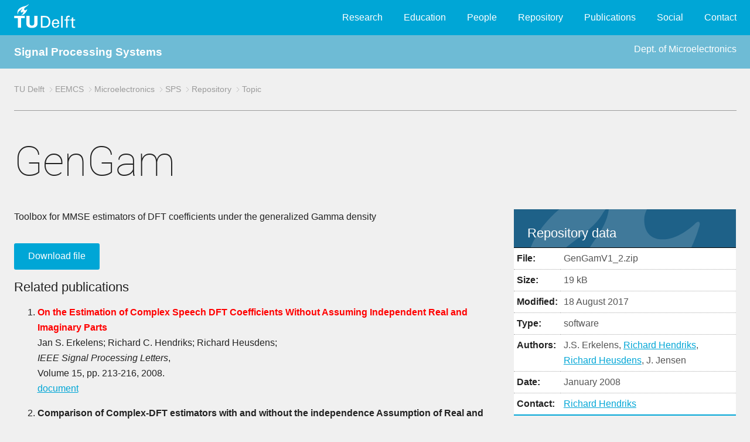

--- FILE ---
content_type: text/html; charset=UTF-8
request_url: https://sps.ewi.tudelft.nl/Repository/repitem.php?id=8
body_size: 4607
content:
<!DOCTYPE html>
<html lang="en-US" class="">
<head>

<meta http-equiv="Content-Type" content="text/html; charset=UTF-8">

<meta name="viewport" content="width=device-width, initial-scale=0.9">

<!-- search engine optimizaton: dit is de kanonieke versie van de pagina die geteld wordt voor populariteit -->
<link rel="canonical" href="">
<!-- the main css style sheet -->
<!--<link rel="stylesheet" type="text/css" href="../common1/typo3.css" media="all"> -->
<link rel="stylesheet" type="text/css" href="/common1/typo3.css" media="all"><title> Signal Processing Systems </title>
<!-- provides compatibility with older browsers -->
<script src="/common1/modernizr.min.js" type="text/javascript"></script>



<!--  The line below is generated by the next script if roboto is not yet loaded
<script type="text/javascript" src="../common1/asyncfontloader.min.js" async=""></script>
-->

<!-- javascript to load roboto fonts -->
<script type="text/javascript">			
    var _wfl={
        fonts:[ {family:"roboto", weight: 300},
		{family:"roboto", weight: 100},
	      ],
    isLoaded:function(){ return document.cookie.indexOf("fontsLoaded")>=0},
    afterLoad:function(){
        document.documentElement.className+=" fontsLoaded",
        document.cookie="fontsLoaded=1; path=/"}};
    !function(){
        if(_wfl.isLoaded())
	    _wfl.afterLoad();
	else 
	   if(void 0!==document.fonts&&void 0!==window.Promise){
		document.fonts.onloadingerror=function(){console.error("Font error",arguments)};
		var o=[];
		document.fonts.forEach(function(e){ o.push(e.load())}),
		Promise.all(o).then(_wfl.afterLoad)
		}
	else{
	    var e=document.createElement("script");
	    e.type="text/javascript",
	    e.src= "/common1/asyncfontloader.min.js",
	    e.async=!0,
	    document.head.appendChild(e)}
	    }();
</script>

<!--- cookie notice (cannot be deleted, would break javascript at end) -->
<script type="text/javascript">
    var cookieNotice = cookieNotice || {};
    cookieNotice.labels = {
        statement_short: 'Deze%20website%20maakt%20gebruik%20van%20cookies.%20Wanneer%20u%20verder%20navigeert%20of%20op%20%22Ik%20ga%20akkoord%22%20klikt%2C%20geeft%20u%20toestemming%20voor%20het%20gebruik%20van%20cookies.',
	statement_detail: 'Wij%20gebruiken%20cookies%20om%20het%20gebruiksgemak%20voor%20onze%20bezoekers%20te%20verhogen%20en%20een%20gepersonaliseerde%20ervaring%20te%20bieden%20aan%20elke%20gebruiker.%20Door%20middel%20van%20cookies%20onthouden%20we%20uw%20voorkeuren%20en%20meten%20we%20gebruikersinteractie.%20Een%20cookie%20kan%20geen%20persoonlijke%20informatie%20bevatten%2C%20zoals%20een%20telefoonnummer%20of%20e-mailadres%2C%20zodoende%20kunnen%20cookies%20dus%20niet%20gebruikt%20worden%20voor%20ongevraagde%20telemarketing%20of%20e-mail%20nieuwsbrieven.',
	statement_expand: 'Wat%20zijn%20cookies%3F',
	agree: 'Ik%20ga%20akkoord',
	link_policy: 'Meer%20informatie%20over%20cookies%20vindt%20u%20in%20ons%20cookie%20beleid.',
	disagree: 'Ik%20ga%20niet%20akkoord'
    };
    cookieNotice.hitsBeforeImplicitConsent =1;
    cookieNotice.cookiePolicyDetailPage = '/cookiebeleid/';
    cookieNotice.consentChangeCallbacks = [];
</script>



<!-- Open Graph Protocol: define structured information for use in search engines (facebook) -->
<meta property="og:title" content="Organisatie">
<meta property="og:type" content="website">
<meta property="og:site_name" content="TU Delft">
<meta property="og:image" content="https://www.tudelft.nl/typo3conf/ext/site_tud/Resources/Public/Images/OpenGraph/TUDelft.jpg">
<meta property="og:image:width" content="300">
<meta property="og:image:height" content="300">

<!-- Apache SOLR enterprise search server -->
<script type="text/javascript">var tx_solr_suggestUrl = '/?eID=tx_solr_suggest&id=1';</script>

<!-- define fav-icons, tile icons and tab-icons in all sizes -->
<link rel="apple-touch-icon" sizes="57x57" href="https://www.tudelft.nl/typo3conf/ext/tud_styling/Resources/Public/img/apple-touch-icon-57x57.png">
<link rel="apple-touch-icon" sizes="60x60" href="https://www.tudelft.nl/typo3conf/ext/tud_styling/Resources/Public/img/apple-touch-icon-60x60.png">
<link rel="apple-touch-icon" sizes="72x72" href="https://www.tudelft.nl/typo3conf/ext/tud_styling/Resources/Public/img/apple-touch-icon-72x72.png">
<link rel="apple-touch-icon" sizes="76x76" href="https://www.tudelft.nl/typo3conf/ext/tud_styling/Resources/Public/img/apple-touch-icon-76x76.png">
<link rel="apple-touch-icon" sizes="114x114" href="https://www.tudelft.nl/typo3conf/ext/tud_styling/Resources/Public/img/apple-touch-icon-114x114.png">
<link rel="apple-touch-icon" sizes="120x120" href="https://www.tudelft.nl/typo3conf/ext/tud_styling/Resources/Public/img/apple-touch-icon-120x120.png">
<link rel="apple-touch-icon" sizes="144x144" href="https://www.tudelft.nl/typo3conf/ext/tud_styling/Resources/Public/img/apple-touch-icon-144x144.png">
<link rel="apple-touch-icon" sizes="152x152" href="https://www.tudelft.nl/typo3conf/ext/tud_styling/Resources/Public/img/apple-touch-icon-152x152.png">
<link rel="apple-touch-icon" sizes="180x180" href="https://www.tudelft.nl/typo3conf/ext/tud_styling/Resources/Public/img/apple-touch-icon-180x180.png">
<link rel="icon" type="image/png" href="https://www.tudelft.nl/typo3conf/ext/tud_styling/Resources/Public/img/favicon-32x32.png" sizes="32x32">
<link rel="icon" type="image/png" href="https://www.tudelft.nl/typo3conf/ext/tud_styling/Resources/Public/img/android-chrome-192x192.png" sizes="192x192">
<link rel="icon" type="image/png" href="https://www.tudelft.nl/typo3conf/ext/tud_styling/Resources/Public/img/favicon-96x96.png" sizes="96x96">
<link rel="icon" type="image/png" href="https://www.tudelft.nl/typo3conf/ext/tud_styling/Resources/Public/img/favicon-16x16.png" sizes="16x16">
<link rel="manifest" href="https://www.tudelft.nl/typo3conf/ext/tud_styling/Resources/Public/img/manifest.json">
<link rel="mask-icon" href="https://www.tudelft.nl/typo3conf/ext/tud_styling/Resources/Public/img/safari-pinned-tab.svg" color="#5bbad5">
<link rel="shortcut icon" href="https://www.tudelft.nl/typo3conf/ext/tud_styling/Resources/Public/img/favicon.ico">
<meta name="msapplication-TileColor" content="#2d89ef">
<meta name="msapplication-TileImage" content="/typo3conf/ext/tud_styling/Resources/Public/img/mstile-144x144.png">
<meta name="msapplication-config" content="/typo3conf/ext/tud_styling/Resources/Public/img/browserconfig.xml">
<meta name="theme-color" content="#ffffff">


</head>

<!-- The CSS inserts based on @media using "body:after" sm , md , lg , xl (default is defined xs) -->
<body>


<!-- Top menu including TU Delft logo -->
<nav class="bg-blue nav-top">
    <!-- hidden button for navigation overlay, activated by javascript at end (see footer.php) -->
    <button class="js-menu xs-hide">
	<div class="patty"></div>
    </button>

    <div class="container no-spacing">
	<a class="logo left" href="https://www.tudelft.nl/">
		<img src="/common1/style_images/tudelft_logo.svg" width="105" height="41" alt="">
		<span class="text-hide">TU Delft</span>
	</a>

	<div class="right">
	    <div class="nav-main">
<ul id="nav">
   <li class="nav-main__mainitem" data-priority="0">
		    <a   href="/Research">Research</a></li>
   <li class="nav-main__mainitem" data-priority="0">
		    <a   href="/Education">Education</a></li>
   <li class="nav-main__mainitem" data-priority="0">
		    <a   href="/People">People</a></li>
   <li class="nav-main__mainitem" data-priority="0">
		    <a   href="/Repository">Repository</a></li>
   <li class="nav-main__mainitem" data-priority="0">
		    <a   href="/Publications">Publications</a></li>
   <li class="nav-main__mainitem" data-priority="0">
		    <a   href="/Social">Social</a></li>
   <li class="nav-main__mainitem" data-priority="0">
		    <a   href="/Contact">Contact</a></li>
</ul>
		<!-- hidden button for navigation overlay reset, activated by javascript "More ..." button -->
		<button class="button-reset btn--icon i-more js-toggle" data-target=".nav-overlay" style="display: none;"></button>

	    </div>
	</div>
    </div>
</nav>

<!-- navigation overlay for small screens: same menu (activated by javascript using "More..." button) -->
<nav class="nav-overlay">
    <div class="container no-spacing">

<h1>Signal Processing Systems</h1><ul class="list-reset">
   <li data-priority="0">
		    <div class="nav-overlay__mainitem">
			<a   href="/Research">Research</a>
		    </div>
		 </li>
   <li data-priority="0">
		    <div class="nav-overlay__mainitem">
			<a   href="/Education">Education</a>
		    </div>
		 </li>
   <li data-priority="0">
		    <div class="nav-overlay__mainitem">
			<a   href="/People">People</a>
		    </div>
		 </li>
   <li data-priority="0">
		    <div class="nav-overlay__mainitem">
			<a   href="/Repository">Repository</a>
		    </div>
		 </li>
   <li data-priority="0">
		    <div class="nav-overlay__mainitem">
			<a   href="/Publications">Publications</a>
		    </div>
		 </li>
   <li data-priority="0">
		    <div class="nav-overlay__mainitem">
			<a   href="/Social">Social</a>
		    </div>
		 </li>
   <li data-priority="0">
		    <div class="nav-overlay__mainitem">
			<a   href="/Contact">Contact</a>
		    </div>
		 </li>
</ul>

	<button class="menu menu--close button-reset js-toggle" data-target=".nav-overlay">
	    <div class="i-close">
		<span class="text-hide">Close menu</span>
	    </div>
	</button>
    </div>
</nav>



<main>
<!-- group-dependent banner goes here -->
<div class="bg-blue bg-blue_light color-white">
    <div class="container no-spacing shadow" style="line-height:3;">
	<big><b>
	<a href="/" style="text-decoration:none;">Signal Processing Systems</a>	</b></big>
	<div class="right">
      <a href="http://microelectronics.tudelft.nl"
		  style="text-decoration:none; ">Dept. of Microelectronics</a>	</div>
    </div>
</div>


<div class="container">

    <!-- navigation breadcrumb (full width, separated by horizontal rule)) -->
<nav class="breadcrumb">
  <ul class="list-inline">
   <li><a href="http://www.tudelft.nl" title="University">TU Delft</a></li>
   <li><a href="http://ewi.tudelft.nl" title="Faculty">EEMCS</a></li>
   <li><a href="http://microelectronics.tudelft.nl" title="Department">Microelectronics</a></li>
   <li><a href="/" title="Section">SPS</a></li>
   <li><a href="/Repository" title="Repository">Repository</a></li>
   <li><a href="/Repository/topicdetails.php?ti=" title="Topic">Topic</a></li>
  </ul>
</nav>

    <!-- a row contains aside (left part) and article (main + right panel) -->
    <div class="row">

	<!-- main part + right panel,  full width -->
	<article class="md-12">
<h1>GenGam</h1>	    <!-- row grid layout contains main part + right panel -->
	    <div class="row grid layout-0">

		<!-- main part,  8/12 * 10/12 width -->
		<div class="xs-12 sm-8">

<p>Toolbox for MMSE estimators of DFT coefficients under the generalized Gamma density</p></p><p><form action="http://sps.ewi.tudelft.nl/data/richard/GenGamV1_2.zip" method="post"><input type="submit" name="submit" value="Download file"></form></p><p><h3>Related publications</h3><p><ol><P><LI><b><font color=#FF0000>On the Estimation of Complex Speech DFT Coefficients Without Assuming Independent Real and Imaginary Parts</font></b><br>Jan S. Erkelens; Richard C. Hendriks; Richard Heusdens; <br><em>IEEE Signal Processing Letters</em>, <br>Volume 15, pp. 213-216, 2008. <br><a href="http://cas.et.tudelft.nl/pubs/04443129.pdf">document</a>
<p><P><LI><b>Comparison of Complex-DFT estimators with and without the independence Assumption of Real and Imaginary Parts</b><br>Richard C. Hendriks; Jan S. Erkelens; Richard Heusdens; <br>In <em>IEEE Int. Conf. Acoust., Speech, Signal Processing (ICASSP)</em>, <br>2008. <br><a href="http://cas.et.tudelft.nl/pubs/0004033.pdf">document</a>
<p><P><LI><b><font color=#FF0000>Minimum mean-square error estimation of discrete Fourier coefficients with generalized Gamma priors.</font></b><br>Jan S. Erkelens; Richard C. Hendriks; Richard Heusdens; Jesper Jensen; <br><em>IEEE Trans. Audio, Speech Language Proc.</em>, <br>Volume 15, Issue 6, pp. 1741-1752, August 2007. <br><a href="http://cas.et.tudelft.nl/pubs/04276753.pdf">document</a>
<p><P><LI><b>Minimum mean-square error amplitude estimators for speech enhancement under the generalized Gamma distribution</b><br>Richard C. Hendriks; Jan S. Erkelens; Jesper Jensen; Richard Heusdens; <br>In <em>Proc. IEEE Int. Workshop on Acoustic Echo and Noise Control (IWAENC)</em>, <br>September 2006. <br><a href="http://cas.et.tudelft.nl/pubs/hendriks06iwaenc.pdf">document</a>
<p></OL>		</div>
		<!-- end of main part -->

		<!-- right panel: 4/12 * 10/12 width -->
		<div class="xs-12 sm-4">
		    <div class="row grid layout-0">
			<div class="sm-12">

<div class="content-container">
   <div class="news-header news-header--blue_dark">
     <section>
       <h3>Repository data</h3>
     </section>
   </div>
   <table valign="top">
      <tr valign="top">
        <th>File:</th>
        <td>GenGamV1_2.zip</td>
      </tr>
      <tr valign="top">
        <th>Size:</th>
        <td>19 kB</td>
      </tr>
      <tr valign="top">
        <th>Modified:</th>
        <td>18 August 2017</td>
      </tr>
      <tr valign="top">
        <th>Type:</th>
        <td>software</td>
      </tr>
      <tr valign="top">
        <th>Authors:</th>
        <td>J.S. Erkelens, <a href="https://sps.ewi.tudelft.nl/People/bio.php?id=47">Richard Hendriks</a>, <a href="https://sps.ewi.tudelft.nl/People/bio.php?id=48">Richard Heusdens</a>, J. Jensen</td>
      </tr>
      <tr valign="top"><th>Date: </th><td>January 2008</td></tr>   <tr>
     <th>Contact:</th>     <td><a href="https://sps.ewi.tudelft.nl/People/bio.php?id=47">Richard Hendriks</a></td>
   </tr>
</table></div>
			</div>
		    </div>
		</div> <!-- end of sm-12 md-4 -->
		<!-- end of right panel -->

	    </div> <!-- end of row grid layout -->
	</article>
    </div> <!-- end of row -->
</div> <!-- end of container -->

</main>

<footer  style="clear:both;">
    <a class="js-back_to_top" href="#" title="back_to_top">
	<div class="btn--icon i-arrow_down"></div>
    </a>
    <div class="container">
	<div class="row">
	    <div class="md-6 lg-6 space">
		<div class="csc-header csc-header-n1">
		    <h1 class="csc-firstHeader  mg-heading">Signal Processing Systems</h1> 		</div>
	    </div>
	    <div class="md-6 lg-6 space">
		<div class="row">
		    <div class="sm-6 space">
			<p class="bodytext">
			   TU Delft<br>
			   Fac. EEMCS <br>
			   Mekelweg 4<br>
			   2628&nbsp;CD Delft <br>
		        </p>
		    </div>
		    <div class="sm-6 right">
			<p class="bodytext">
			    <a href="/Contact/"> Contact </a>
			    <br>
	    <a href="/admin/">Admin</a>			    <br>
			</p>
		    </div>
		</div> <!-- row -->
	    </div> <!-- md-6 -->
	</div> <!-- row -->
    </div> <!-- container -->
</footer>





<!-- tudelft typo3 javascript to handle display toggles based on click events -->
<script src="/common1/dist.javascripts.edea562484.min.js" 
type="text/javascript"></script>




</body>
</html>



--- FILE ---
content_type: text/css
request_url: https://sps.ewi.tudelft.nl/common1/typo3.css
body_size: 23027
content:
@charset "UTF-8";

/* Adaptation of the TU Delft Typo3 style sheet */
/* Version 1, 24 May 2017 */

a.button:invalid,button:invalid,input:invalid,input[type=checkbox]:active,input[type=checkbox]:focus,input[type=file]:active,input[type=file]:focus,input[type=radio]:active,input[type=radio]:focus,select:invalid,textarea:invalid{
    box-shadow:none
}
.gallery, .nav-aside ul, .sharing, .solrAutocomplete{
    list-style:none
}
.unstyled,footer ul{
    list-style-type:none
}
.cookieNotice{
    position:fixed;
    bottom:0;
    width:100%;
    background-color:#000;
    background-color:rgba(0,0,0,.8);
    color:#fff;
    padding:8px;
    opacity:0;
    -webkit-transform:translateZ(0);
    -ms-transform:translateZ(0);
    transform:translateZ(0);
    -webkit-transition:opacity .8s;
    transition:opacity .8s
}
.cookieNotice.cookieNotice--active{
    opacity:1
}
.cookieNotice .contents{
    width:80%;
    margin:0 auto
}
.cookieNotice a{
    color:#fff;
    text-decoration:underline
}
.cookieNotice .agree,
.cookieNotice .disagree,
.cookieNotice a:hover{
    color:#fff;
    text-decoration:none
}
.cookieNotice .statement{
    padding-top:3px;
    padding-bottom:3px;
    margin:0;
    float:left;
    max-width:70%
}
.cookieNotice .statement_expand:focus, .cookieNotice .statement_expand:hover{
    color:#fff
}
.cookieNotice .statement_detail{
    clear:both;
    display:none
}
.cookieNotice .statement_detail.statement_detail--active,
article, aside, details, figcaption, figure, footer, header, hgroup, main, menu, nav, section, summary{
    display:block
}
.cookieNotice .cookieButtons{
    max-width:30%;
    float:right
}
.cookieNotice .agree{
    float:right;
    padding:8px;
    margin:8px 0 0;
    background-color:green
}
.cookieNotice .disagree{
    float:right;
    padding:8px;
    margin:8px 8px 0 0;
    background-color:#b20000 
}

@media only screen and (max-width:1200px){
    .cookieNotice .contents{
	width:90%
    }
    .cookieNotice .cookieButtons, .cookieNotice .statement{
	max-width:100%
    }
}

html{
    font-family:sans-serif;
    -ms-text-size-adjust:100%;
    -webkit-text-size-adjust:100%
}

audio,canvas,progress,video{
    display:inline-block;
    vertical-align:baseline
}

audio:not([controls]){
    display:none;
    height:0
}
[hidden],template{
    display:none
}
a{
    background-color:transparent
}
a:active,a:hover{
    outline:0
}
abbr[title]{
    border-bottom:1px dotted
}
b,strong{
    font-weight:700
}
dfn{
    font-style:italic
}
h1{
    margin:.67em 0 2em 0;
}
mark{
    background:#ff0;
    color:#000
}
.small{
    font-size:85%;
    line-height:1.3;
}
small{
    font-size:85%;
    line-height:1.3;
}
sub,sup{
    font-size:75%;
    line-height:0;
    position:relative;
    vertical-align:baseline
}
sup{
    top:-.5em
}
sub{
    bottom:-.25em
}
img{
    border:0
}
svg:not(:root){
    overflow:hidden
}
hr{
    box-sizing:content-box;
    height:0
}
pre{
    overflow:auto
}
code,kbd,pre,samp{
    font-family:monospace,monospace;
    font-size:1em
}
button,input,optgroup,select,textarea{
    color:inherit;
    font:inherit;
    margin:0
}
button{
    overflow:visible
}
.media, .media__content, .text-hide,body:after{
    overflow:hidden
}
button,select{
    text-transform:none
}
button,html input[type=button],input[type=reset],input[type=submit]{
    -webkit-appearance:button;
    cursor:pointer
}
button[disabled],html input[disabled]{
    cursor:default
}
button::-moz-focus-inner,input::-moz-focus-inner{
    border:0;
    padding:0
}
input{
    line-height:normal
}
input[type=checkbox],input[type=radio]{
    box-sizing:border-box;
    padding:0
}
input[type=number]::-webkit-inner-spin-button,input[type=number]::-webkit-outer-spin-button{
    height:auto
}
input[type=search]::-webkit-search-cancel-button,input[type=search]::-webkit-search-decoration{
    -webkit-appearance:none
}
fieldset{
    border:1px solid silver;
    margin:0 2px;
    padding:.35em .625em .75em
}
legend{
    border:0;
    padding:0
}

.lg-1, .lg-10, .lg-11, .lg-12, .lg-2, .lg-3, .lg-4, .lg-5, .lg-6, .lg-7, .lg-8, .lg-9, .md-1, .md-10, .md-11, .md-12, .md-2, .md-3, .md-4, .md-5, .md-6, .md-7, .md-8, .md-9, .sm-1, .sm-10, .sm-11, .sm-12, .sm-2, .sm-3, .sm-4, .sm-5, .sm-6, .sm-7, .sm-8, .sm-9, .xl-1, .xl-10, .xl-11, .xl-12, .xl-2, .xl-3, .xl-4, .xl-5, .xl-6, .xl-7, .xl-8, .xl-9, .xs-1, .xs-10, .xs-11, .xs-12, .xs-2, .xs-3, .xs-4, .xs-5, .xs-6, .xs-7, .xs-8, .xs-9{
    box-sizing:border-box;
    padding-left:1.46875rem;
    padding-right:1.46875rem;
    float:left;
    width:100%
}
body:after{
    content:"xs"
}

.container, .lg-1, .lg-10, .lg-11, .lg-12, .lg-2, .lg-3, .lg-4, .lg-5, .lg-6, .lg-7, .lg-8, .lg-9, .md-1, .md-10, .md-11, .md-12, .md-2, .md-3, .md-4, .md-5, .md-6, .md-7, .md-8, .md-9, .sm-1, .sm-10, .sm-11, .sm-12, .sm-2, .sm-3, .sm-4, .sm-5, .sm-6, .sm-7, .sm-8, .sm-9, .xl-1, .xl-10, .xl-11, .xl-12, .xl-2, .xl-3, .xl-4, .xl-5, .xl-6, .xl-7, .xl-8, .xl-9, .xs-1, .xs-10, .xs-11, .xs-12, .xs-2, .xs-3, .xs-4, .xs-5, .xs-6, .xs-7, .xs-8, .xs-9{
    padding-left:1.46875rem;
    padding-right:1.46875rem
}
/* negatieve margins worden gecompenseerd door padding van de content (netjes?) */
.grid-row, .row, ul.row{
    margin-left:-1.46875rem;
    margin-right:-1.46875rem;
    clear:both
}
.xs-1{
    width:8.33333%
}
.xs-2{
    width:16.66667%
}
.xs-3{
    width:25%
}
.xs-4{
    width:33.33333%
}
.xs-5{
    width:41.66667%
}
.xs-6{
    width:50%
}
.xs-7{
    width:58.33333%
}
.xs-8{
    width:66.66667%
}
.xs-9{
    width:75%
}
.xs-10{
    width:83.33333%
}
.xs-11{
    width:91.66667%
}
.xs-12{
    width:100%
}

@media (min-width:37.5em){
    body:after{
    content:"sm"
    }
    .sm-1{
	width:8.33333%
    }
    .sm-2{
	width:16.66667%
    }
    .sm-3{
	width:25%
    }
    .sm-4{
	width:33.33333%
    }
    .sm-5{
	width:41.66667%
    }
    .sm-6{
	width:50%
    }
    .sm-7{
	width:58.33333%
    }
    .sm-8{
	width:66.66667%
    }
    .sm-9{
	width:75%
    }
    .sm-10{
	width:83.33333%
    }
    .sm-11{
	width:91.66667%
    }
    .sm-12{
	width:100%
    }
}
/* @media (min-width:64em){ */
@media (min-width:54em){
    body:after{
    content:"md"
    }
    .md-1{
	width:8.33333%
    }
    .md-2{
	width:16.66667%
    }
    .md-3{
	width:25%
    }
    .md-4{
	width:33.33333%
    }
    .md-5{
	width:41.66667%
    }
    .md-6{
	width:50%
    }
    .md-7{
	width:58.33333%
    }
    .md-8{
	width:66.66667%
    }
    .md-9{
	width:75%
    }
    .md-10{
	width:83.33333%
    }
    .md-11{
	width:91.66667%
    }
    .md-12{
	width:100%
    }
} 
@media (min-width:80em){
    body:after{
    content:"lg"
    }
    .lg-1{
	width:8.33333%
    }
    .lg-2{
	width:16.66667%
    }
    .lg-3{
	width:25%
    }
    .lg-4{
	width:33.33333%
    }
    .lg-5{
	width:41.66667%
    }
    .lg-6{
	width:50%
    }
    .lg-7{
	width:58.33333%
    }
    .lg-8{
	width:66.66667%
    }
    .lg-9{
	width:75%
    }
    .lg-10{
	width:83.33333%
    }
    .lg-11{
	width:91.66667%
    }
    .lg-12{
	width:100%
    }
}
.xs-p-1{
    padding-top:2.9375rem;
    padding-bottom:2.9375rem
}
.xs-p-2{
    padding-top:5.875rem;
    padding-bottom:5.875rem
}
.xs-mt-1{
    margin-top:2.9375rem
}
.xs-mt-2{
    margin-top:5.875rem
}
.xs-mb-1{
    margin-bottom:2.9375rem
}
.xs-mb-2{
    margin-bottom:5.875rem
}
@media (min-width:37.5em){
    .sm-p-1{
	padding-top:2.9375rem;
	padding-bottom:2.9375rem
    }
    .sm-p-2{
	padding-top:5.875rem;
	padding-bottom:5.875rem
    }
    .sm-mt-1{
	margin-top:2.9375rem
    }
    .sm-mt-2{
	margin-top:5.875rem
    }
    .sm-mb-1{
	margin-bottom:2.9375rem
    }
    .sm-mb-2{
	margin-bottom:5.875rem
    }
}
@media (min-width:54em){
    .md-p-1{
	padding-top:2.9375rem;
	padding-bottom:2.9375rem
    }
    .md-p-2{
	padding-top:5.875rem;
	padding-bottom:5.875rem
    }
    .md-mt-1{
	margin-top:2.9375rem
    }
    .md-mt-2{
	margin-top:5.875rem
    }
    .md-mb-1{
	margin-bottom:2.9375rem
    }
    .md-mb-2{
	margin-bottom:5.875rem
    }
}
@media (min-width:80em){
    .lg-p-1{
	padding-top:2.9375rem;
	padding-bottom:2.9375rem
    }
    .lg-p-2{
	padding-top:5.875rem;
	padding-bottom:5.875rem
    }
    .lg-mt-1{
	margin-top:2.9375rem
    }
    .lg-mt-2{
	margin-top:5.875rem
    }
    .lg-mb-1{
	margin-bottom:2.9375rem
    }
    .lg-mb-2{
	margin-bottom:5.875rem
    }
}
@media (min-width:120em){
    body:after{
	content:"xl"
    }
    .xl-1{
	width:8.33333%
    }
    .xl-2{
	width:16.66667%
    }
    .xl-3{
	width:25%
    }
    .xl-4{
	width:33.33333%
    }
    .xl-5{
	width:41.66667%
    }
    .xl-6{
	width:50%
    }
    .xl-7{
	width:58.33333%
    }
    .xl-8{
	width:66.66667%
    }
    .xl-9{
	width:75%
    }
    .xl-10{
	width:83.33333%
    }
    .xl-11{
	width:91.66667%
    }
    .xl-12{
	width:100%
    }
    .xl-p-1{
	padding-top:2.9375rem;
	padding-bottom:2.9375rem
    }
    .xl-p-2{
	padding-top:5.875rem;
	padding-bottom:5.875rem
    }
    .xl-mt-1{
	margin-top:2.9375rem
    }
    .xl-mt-2{
	margin-top:5.875rem
    }
    .xl-mb-1{
	margin-bottom:2.9375rem
    }
    .xl-mb-2{
	margin-bottom:5.875rem
    }
}
body:after{
    position:static;
    display:block;
    width:0;
    height:0;
    visibility:hidden;
    opacity:0;
    background:red;
    speak:none
}
body.development:after{
    position:fixed;
    right:0;
    bottom:0;
    z-index:99999999;
    width:auto;
    height:auto;
    opacity:1;
    background:#fff;
    visibility:visible;
    color:#000;
    speak:none
}
.nav-main__submenu, .slick-loading .slick-slide, .slick-loading .slick-track{
    visibility:hidden
}
.container{
    max-width:80rem;
    box-sizing:border-box;
    width:100%;
    margin-left:auto;
    margin-right:auto
}
.text-right{
    text-align:right
}
.text-hide{
    position:absolute;
    width:1px;
    height:1px;
    padding:0;
    margin:-1px;
    clip:rect(0,0,0,0);
    border:0
}
.center{
    float:none;
    display:block;
    margin-left:auto;
    margin-right:auto
}

.list-arrow, .list-inline, .list-reset, .nav-main ul,
.presentation__controls ul, .profile__contactdata,
.tags ul, .tx-powermail .parsley-errors-list{
    margin-left:0;
    margin-top:0;
    margin-bottom:0;
    padding-left:0;
    list-style:none
}
.list-inline li, .tags ul li{
    display:inline-block
}
.cf:after, .cf:before, .container:after, .container:before, .grid-row:after,
.grid-row:before, .group:after, .group:before, .paging:after, .paging:before,
.row:after, .row:before{
    content: " ";
    display:block;
    width:0;
    height:0;
    overflow:hidden
}
.cf:after, .container:after, .grid-row:after, .group:after, .paging:after,
.row:after{
    clear:both
}
.no-padding{
    padding:0!important
}
.no-margin{
    margin:0!important
}
.left{
    float:left
}
.right{
    float:right
}
.clear-left{
    clear:left
}
.clear-right{
    clear:right
}
.clear-both, .container:after, .gallery:after,figure:after{
    clear:both
}
.circle{
    border-radius:100%
}
.lg-show, .md-show, .sm-show, .xl-show, .xs-show{
    display:none
}
.xs-show{
    display:block
}
.xs-hide{
    display:none
}
@media (min-width:37.5em){
    .sm-show{
	display:block
    }
    .sm-hide{
	display:none
    }
}
@media (min-width:54em){
    .md-show{
	display:block
    }
    .md-hide{
	display:none
    }
}
@media (min-width:80em){
    .lg-show{
	display:block
    }
    .lg-hide{
	display:none
    }
}
@media (min-width:120em) {
    .xl-show{
	display:block
    }
    .xl-hide{
	display:none
    }
}
.patty, .patty:after, .patty:before {
    transition:all .2s ease;
    width:25px;
    height:2px;
    background-color:#fff;
    display:block
}
.patty{
    border:none;
    position:relative;
    margin:6px auto
}
.patty:after, .patty:before {
    content:'';
    position:absolute;
    left:0
}
.patty:before {
    top:6px
}
.patty:after {
    bottom:6px
}
.is-active .patty:after, .is-active .patty:before {
    -webkit-transform-origin:center;
    -ms-transform-origin:center;
    transform-origin:center
}
.is-active .patty{
    border-color:transparent;
    background-color:transparent
}
.is-active .patty:before{
    -webkit-transform:rotate(-45deg);
    -ms-transform:rotate(-45deg);
    transform:rotate(-45deg);
    top:0
}
.is-active .patty:after{
    -webkit-transform:rotate(45deg);
    -ms-transform:rotate(45deg);
    transform:rotate(45deg);
    bottom:0
}

.media{
    zoom:1
}
.media__object{
    float:left;
    display:block
}
.media__object img{
    display:block
}
.media__content{
    zoom:1
}
.media__rev{
    float:right
}

@font-face{
    font-family:icons;

    src:url(/fonts/icons.eot);
    src:url(/fonts/icons.eot?#iefix) format("embedded-opentype"),
    url(/fonts/icons.woff) format("woff"),
    url(/fonts/icons.ttf) format("truetype"),
    url(/fonts/icons.svg#icons) format("svg");
    font-weight:400;
    font-style:normal
}

@font-face{
    font-family:roboto;

    src:url(/fonts/roboto-light.eot);
    src:url(/fonts/roboto-light.eot?#iefix) format("embedded-opentype"),
    url(/fonts/roboto-light.woff2) format("woff2"),
    url(/fonts/roboto-light.woff) format("woff"),
    url(/fonts/roboto-light.ttf) format("truetype"),
    url(/fonts/roboto-light.svg#robotolight) format("svg");
    font-weight:300;
    font-style:normal
}

@font-face{
    font-family:roboto;
    src:url(/fonts/roboto-thin.eot);
    src:url(/fonts/roboto-thin.eot?#iefix) format("embedded-opentype"),
    url(/fonts/roboto-thin.woff2) format("woff2"),
    url(/fonts/roboto-thin.woff) format("woff"),
    url(/fonts/roboto-thin.ttf) format("truetype"),
    url(/fonts/roboto-thin.svg#robotothin) format("svg");
    font-weight:100;
    font-style:normal
}

.accordion__title.is-closed:before,
.accordion__title:before,
.breadcrumb li:before,
.i-arrow_down-after:after,
.i-arrow_down:before,
.i-arrow_left-after:after,
.i-arrow_left:before,
.i-arrow_right-after:after,
.i-arrow_right:before,
.i-arrow_select-after:after,
.i-arrow_select:before,
.i-arrow_up-after:after,
.i-arrow_up:before,
.i-available-after:after,
.i-available:before,
.i-close-after:after,
.i-close:before,
.i-facebook-after:after,
.i-facebook:before,
.i-instagram-after:after,
.i-instagram:before,
.i-linkedin-after:after,
.i-linkedin:before,
.i-mail-after:after,
.i-mail:before,
.i-map-after:after,
.i-map:before,
.i-minus-after:after,
.i-minus:before,
.i-phone-after:after,
.i-phone:before,
.i-plus-after:after,
.i-plus:before,
.i-search-after:after,
.i-search:before,
.i-twitter-after:after,
.i-twitter:before,
.i-video_play-after:after,
.i-video_play:before,
.i-youtube-after:after,
.i-youtube:before,
.slick-next:before,
.slick-prev:before,
.video--popup:before{
    display:inline-block;
    font-family:icons;
    font-style:normal;
    font-weight:400;
    font-variant:normal;
    line-height:1;
    text-decoration:inherit;
    text-rendering:optimizeLegibility;
    text-transform:none;
    -moz-osx-font-smoothing:grayscale;
    -webkit-font-smoothing:antialiased;
    font-smoothing:antialiased;
    speak:none;
    vertical-align:middle
}
.i-arrow_down-after:after,
.i-arrow_down:before{
    content:""
}
.i-arrow_left-after:after,
.i-arrow_left:before{
    content:""
}
.i-arrow_right-after:after,
.i-arrow_right:before{
    content:""
}
.i-arrow_select-after:after,
.i-arrow_select:before{
    content:""
}
.i-arrow_up-after:after,
.i-arrow_up:before{
    content:""
}
.i-available-after:after,
.i-available:before{
    content:""
}
.i-close-after:after,
.i-close:before{
    content:""
}
.i-facebook-after:after,
.i-facebook:before{
    content:""
}
.i-instagram-after:after,
.i-instagram:before{
    content:""
}
.i-linkedin-after:after,
.i-linkedin:before{
    content:""
}
.i-mail-after:after,
.i-mail:before{
    content:""
}
.i-map-after:after,
.i-map:before{
    content:""
}
.i-minus-after:after,
.i-minus:before{
    content:""
}
.i-phone-after:after,
.i-phone:before{
    content:""
}
.i-plus-after:after,
.i-plus:before{
    content:""
}
.i-search-after:after,
.i-search:before{
    content:""
}
.i-twitter-after:after,
.i-twitter:before{
    content:""
}
.i-video_play-after:after,
.i-video_play:before{
    content:""
}
.i-youtube-after:after,
.i-youtube:before{
    content:""
}
.i-more:before{
    content:'…'
}
input[type=search]::-webkit-search-decoration{
    display:none
}
a.button,button,input[type=button],input[type=reset],input[type=submit]{
    -webkit-appearance:none;
    outline:0;
    text-decoration:none;
    vertical-align:top;
    width:auto;
    background-color:#00A6D6;
    margin-top:1rem
}
a.button:focus,a.button:hover,button:focus,button:hover,input[type=button]:focus,input[type=button]:hover,input[type=reset]:focus,input[type=reset]:hover,input[type=submit]:focus,input[type=submit]:hover{
    background-color:#1E6188
}
a.button::-moz-focus-inner,button::-moz-focus-inner,input[type=button]::-moz-focus-inner,input[type=reset]::-moz-focus-inner,input[type=submit]::-moz-focus-inner{
    border:0;
    padding:0
}
input[type=date],input[type=datetime],input[type=datetime-local],input[type=email],input[type=month],input[type=password],input[type=tel],input[type=text],input[type=time],input[type=url],input[type=week],input[type=number],input[type=search],select,textarea{
    box-sizing:border-box;
    border-radius:0;
    -webkit-appearance:none;
    background-color:#fff;
    border:1px solid;
    border-color:#F2F2F2 #F2F2F2 #00A6D6;
    color:#000;
    outline:0;
    margin:0;
    padding-left:.5em;
    text-align:left;
    font-size:1em;
    height:2.5em;
    vertical-align:top;
    width:100%;
    font-family:Arial,"Liberation Sans",FreeSans,sans-serif
}
a.button_disabled,button[disabled],input[disabled],select[disabled],select[disabled] optgroup,select[disabled] option,textarea[disabled]{
    box-shadow:none;
    -moz-user-select:-moz-none;
    -webkit-user-select:none;
    -ms-user-select:none;
    user-select:none;
    color:#505050;
    cursor:default
}
input::-webkit-input-placeholder,textarea::-webkit-input-placeholder{
    color:#505050
}
input:-moz-placeholder,textarea:-moz-placeholder{
    color:#505050
}
input.placeholder_text,textarea.placeholder_text{
    color:#505050
}
select[multiple],select[size],textarea{
	height:auto
}
select[size="0"],select[size="1"]{
	height:1.8em
}
@media (-webkit-min-device-pixel-ratio:0){
    select[multiple],select[multiple][size],select[size]{
    background-image:none;
    padding-right:3px
}
select,select[size="0"],select[size="1"]{
    background-image:url(data:image/png; base64,R0lGODlhDQAEAIAAAAAAAP8A/yH5BAEHAAEALAAAAAANAAQAAAILhA+hG5jMDpxvhgIAOw==);
    background-repeat:no-repeat;
    background-position:right center;
    padding-right:20px
}
::-webkit-validation-bubble-message{
    box-shadow:none;
    background:-webkit-gradient(linear,left top,left bottom,color-stop(0,#666),color-stop(1,#000));
    border:0;
    color:#fff;
    font:13px/17px "Lucida Grande",Arial,"Liberation Sans",FreeSans,sans-serif;
    overflow:hidden;
    padding:15px 15px 17px;
    text-shadow:#000 0 0 1px;
    min-height:16px
}
::-webkit-validation-bubble-arrow,::-webkit-validation-bubble-top-inner-arrow,::-webkit-validation-bubble-top-outer-arrow{
    box-shadow:none;
    background:#666;
    border-color:#666
}

}
body,optgroup{
    font-weight:400
}
textarea{
    min-height:40px;
    overflow:auto;
    resize:vertical;
    width:100%
}
optgroup{
    color:#000;
    font-style:normal;
    font-family:Arial,"Liberation Sans",FreeSans,sans-serif
}
optgroup::-moz-focus-inner{
    border:0;
    padding:0
}
a.button,button,input,select,textarea{
    transition:background-color .2s cubic-bezier(.56,0,0,1.6)
}

.agenda__item:after,
.card:after,
.nav-overlay__mainitem:after,
.news-summary:before{
    transition:height .2s cubic-bezier(.56,0,0,1.6);
    width:100%;
    display:block;
    content:''
}
a.button:focus,button:focus,input:focus,select:focus,textarea:focus{
    border-bottom-width:3px;
    border-color:#F2F2F2 #F2F2F2 #00A6D6;
    background-color:#F2F2F2;
    z-index:1
}

.box,
.card__content,
.nav-carousel,
.nav-inpage,
.notice{
    padding:1.46875rem
}
table td.align-right{
    text-align:right
}
table td.align-center{
    text-align:center
}
table td.align-left{
    text-align:left
}
table td.align-justify{
    text-align:justify
}

.news-summary{
    position:relative
}

.news-summary:before{
    height:1px;
    position:absolute;
    top:0
}
[href].news-summary:hover:before{
    height:5px
}

.agenda__item,
.card,
.nav-overlay__mainitem{
    position:relative
}
.card{
    box-shadow: 0 2px 2px 0 rgba(0, 0, 0, 0.2);
}
/* AJ added: -- niet goed -- */
.shadow{
    /* box-shadow: 0 2px 4px 0 rgba(0, 0, 0, 0.2); */
}

/* blauw lijntje onder card is 1px hoog */
.agenda__item:after,
.card:after,
.nav-overlay__mainitem:after{
    height:2px;
    position:absolute;
    bottom:0
}
[href].agenda__item:hover:after,[href].card:hover:after,[href].nav-overlay__mainitem:hover:after{
    height:5px
}

.tx-powermail .powermail_label,label.btn--round,label.label{
    display:block;
    margin-top:1rem
}

.btn--round,
.facts th,
.label,
.dateline,
.tags a,
.tx-powermail .powermail_label{
    font-size:.75rem;
    text-transform:uppercase;
    letter-spacing:1px
}

.onhover-linecover{
    position:relative;
    transition:color .5s ease
}

.onhover-linecover:after{
    transition:height .5s cubic-bezier(.56,0,0,1.6);
    -webkit-transform-origin:bottom center;
    -ms-transform-origin:bottom center;
    transform-origin:bottom center;
    content:'';
    display:block;
    height:.5rem;
    background-color:#00A6D6;
    position:absolute;
    left:0;
    right:0;
    bottom:0
}

.onhover-linecover:focus,
.onhover-linecover:hover{
    color:#fff
}

.onhover-linecover:focus:after,
.onhover-linecover:hover:after{
    height:100%;
    opacity:.8
}

.list-arrow li,
.onhover-arrow_left,
.onhover-arrow_right{
    position:relative;
    transition:background-color .2s ease;
    padding:.5em;
    display:inline-block;
    vertical-align:middle
}

.list-arrow li:after,
.list-arrow li:before,
.onhover-arrow_left:after,
.onhover-arrow_left:before,
.onhover-arrow_right:after,
.onhover-arrow_right:before{
    transition:-webkit-transform .2s cubic-bezier(.56,0,0,1.6);
    transition:transform .2s cubic-bezier(.56,0,0,1.6);
    content:'';
    width:.5em;
    height:1px;
    display:block;
    -webkit-transform-origin:left;
    -ms-transform-origin:left;
    transform-origin:left;
    position:absolute;
    top:50%;
    left:50%;
    background-color:#fff
}

.accordion__title,a{
    transition:color .2s cubic-bezier(.56,0,0,1.6)
}

.grid-row,
.grid-row>*{
    position:relative
}

.list-arrow li:before,
.onhover-arrow_left:before,
.onhover-arrow_right:before{
    -webkit-transform:translate(-50%,-50%) rotate(45deg);
    -ms-transform:translate(-50%,-50%) rotate(45deg);
    transform:translate(-50%,-50%) rotate(45deg)
}
.list-arrow li:after,
.onhover-arrow_left:after,
.onhover-arrow_right:after{
    -webkit-transform:translate(-50%,-50%) rotate(-45deg);
    -ms-transform:translate(-50%,-50%) rotate(-45deg);
    transform:translate(-50%,-50%) rotate(-45deg)
}
.list-arrow a:focus li,
.list-arrow a:hover li,
.list-arrow li:focus,
.list-arrow li:hover,
.onhover-arrow_left:focus,
.onhover-arrow_left:hover,
.onhover-arrow_right:focus,
.onhover-arrow_right:hover,a:focus .list-arrow li,a:focus .onhover-arrow_left,a:focus .onhover-arrow_right,a:hover .list-arrow li,a:hover .onhover-arrow_left,a:hover .onhover-arrow_right{
	outline:0
}
.list-arrow a:focus li:before,
.list-arrow a:hover li:before,
.list-arrow li:focus:before,
.list-arrow li:hover:before,
.onhover-arrow_left:focus:before,
.onhover-arrow_left:hover:before,
.onhover-arrow_right:focus:before,
.onhover-arrow_right:hover:before,a:focus .list-arrow li:before,a:focus .onhover-arrow_left:before,a:focus .onhover-arrow_right:before,a:hover .list-arrow li:before,a:hover .onhover-arrow_left:before,a:hover .onhover-arrow_right:before{
    -webkit-transform:translate(-50%,-50%) rotate(25deg);
    -ms-transform:translate(-50%,-50%) rotate(25deg);
    transform:translate(-50%,-50%) rotate(25deg)
}
.list-arrow a:focus li:after,
.list-arrow a:hover li:after,
.list-arrow li:focus:after,
.list-arrow li:hover:after,
.onhover-arrow_left:focus:after,
.onhover-arrow_left:hover:after,
.onhover-arrow_right:focus:after,
.onhover-arrow_right:hover:after,a:focus .list-arrow li:after,a:focus .onhover-arrow_left:after,a:focus .onhover-arrow_right:after,a:hover .list-arrow li:after,a:hover .onhover-arrow_left:after,a:hover .onhover-arrow_right:after{
    -webkit-transform:translate(-50%,-50%) rotate(-25deg);
    -ms-transform:translate(-50%,-50%) rotate(-25deg);
    transform:translate(-50%,-50%) rotate(-25deg)
}
.list-arrow li:after,
.list-arrow li:before,
.onhover-arrow_right:after,
.onhover-arrow_right:before{
    -webkit-transform-origin:right;
    -ms-transform-origin:right;
    transform-origin:right
}
form{
    max-width:40rem
}
.powermail_confirmation form{
    width:50%;
    float:left
}
input::-webkit-input-placeholder{
    color:#9B9B9B
}
input::-moz-placeholder{
    color:#9B9B9B
}
input:-ms-input-placeholder{
    color:#9B9B9B
}
input::placeholder{
    color:#9B9B9B
}

.grid>*{
    padding-bottom:3rem
}
.grid-row>*{
    margin-bottom:3rem
}
.grid-row>:after{
    content:'';
    display:block;
    height:23.75rem
}
.grid-rowhalfHeight>:after{
    height:12rem
}
.grid-row>*>*{
    position:absolute!important;
    width:calc(100% - 2.9375rem)!important;
    height:100%!important
}
.grid-row div[style^=background]{
    background-size:cover;
    background-repeat:no-repeat;
    background-position:50% 50%
}
@media (min-width:37.5em){
    .grid-row div:first-child+div+div{
	margin-top:-26.75rem
    }
}
body,figure{
    margin:0
}

.grid-row div:first-child+div+div:after{
    height:50.5rem
}
.grid-row .latestArticlesCe>div>.grid-row,
.grid-row .latestArticlesCe>div>.grid-row>div{
    height:inherit
}
.negative-top-margin{
    float:left;
    width:100%
}
html{
    font-size:1em;
    -webkit-font-variant-ligatures:common-ligatures;
    font-variant-ligatures:common-ligatures;
    text-rendering:optimizeLegibility;
    -moz-font-feature-settings:"liga" on;
    font-smoothing:antialiased;
    -webkit-font-smoothing:antialiased;
    -moz-osx-font-smoothing:grayscale
}
body{
    font-family:Arial,sans-serif;
    line-height:1.625;
    padding:0;
    color:#222;
    background-color:#F0F0F0;
    /* background-color:#F7F7F7 */
}
a{
    color:#00A6D6
}
a:focus,a:hover{
    color:#1E6188
}
figcaption a,
h1 a{
    text-decoration:none
}

.bodytext,p{
    margin-top:0
}
img{
    max-width:100%;
    height:auto
}

.container:after,
.container:before,figure:after,figure:before{
    content:" ";
    display:block;
    width:0;
    height:0;
    overflow:hidden
}
abbr{
    border-bottom:1px dotted #222;
    cursor:help
}
table{
    border-collapse:collapse;
    border-spacing:0
}
main{
    margin-top:3.75rem
}

.intro,
.poster+main,main>.container>:first-child{
    margin-top:0
}
figure img{
    float:left;
    width: 100%;	/* toegevoegd, nodig? */
    max-width:37.5rem;
    min-width:calc(100% - 11rem);
    margin-bottom: .5rem;
}
figure figcaption{
    overflow:hidden;
    padding-left:1rem;
    margin-bottom: 1rem;
    font-size:.8em;
    min-width:10rem
}

.h2,
.h3,
.h4,
.h5,
.h6,
.user-content h2,h2,h3,h4,h5,h6{
    font-weight:400;
    margin-bottom:.5rem; 	/* was 1 rem */
    margin-top:0.7rem;		/* was 0 rem */
    clear:both;
}
/* AJ: h1 gets a bit more margin-bottom */
.h1,h1{
    font-weight:400;
    margin-bottom:3rem; 
    margin-top:0;

    line-height:1.3;
    font-size:2rem;
    clear:both;
}
@media (min-width:37.5em){
    .h1,h1{
	font-size:3.5rem;
	font-family:Arial,sans-serif;
	line-height:1;
	font-weight:100
    }

    .fontsLoaded .h1, .fontsLoaded h1{
	font-family:roboto,Arial,sans-serif
    }
}
@media (min-width:54em){
    .h1,h1{
	font-size:4.5rem
    }
}
.h2, .user-content h1,h2{
    font-size:2.0625rem
}
.h3, .user-content h2,h3{
    font-size:1.375rem;
    line-height:1.3
}
.user-content a h2,a .h3,a .user-content h2,a h3{
    color:#00A6D6;
    text-decoration:none
}
.subtitle{
    font-family:roboto,Arial,sans-serif
}
.button-reset,
.slick-next,
.slick-prev{
    background:0 0;
    padding:0;
    margin:0;
    border:none
}
.intro{
    font-size:1.3em;
    line-height:1.4
}
.container>*{
    margin-top:3rem
}
.container>:last-child{
    margin-bottom:3rem
}
.container.no-spacing>*{
    margin-top:auto
}
.container.no-spacing>:last-child{
    margin-bottom:auto
}
.space-children>*{
    margin-top:3rem
}
.content-container{
    max-width:37.5rem
}
.equalheight{
    display:-webkit-flex;
    display:-ms-flexbox;
    display:flex;
    -webkit-flex-wrap:wrap;
    -ms-flex-wrap:wrap;
    flex-wrap:wrap
}
.equalheight h1{
    -webkit-flex-basis:100%;
    -ms-flex-preferred-size:100%;
    flex-basis:100%
}
.equalheight>*{
    display:-webkit-flex;
    display:-ms-flexbox;
    display:flex
}
.inline{
    display:inline-block!important
}
.user-content h1,
.user-content h2,
.user-content h3,
.user-content h4,
.user-content h5{
    line-height:1.3;
    margin-bottom:0;
    margin-top:3rem
}
.user-content h1+p,
.user-content h1:first-child,
.user-content h2+p,
.user-content h2:first-child,
.user-content h3+p,
.user-content h3:first-child,
.user-content h4+p,
.user-content h4:first-child,
.user-content h5+p,
.user-content h5:first-child{
    margin-top:0
}
.user-content h1{
    margin-bottom:.3em
}
@media (min-width:37.5em){
    .intro{
	font-size:1.5em
    }
    .user-content h1{
	font-size:2.7rem
    }
}
.user-content h3,
.user-content h4,
.user-content h5,
.user-content h6{
    font-size:1rem;
    font-weight:600
}
.user-content .pull{
    margin-top:3rem;
    margin-bottom:3rem
}
.bg-blue{
    background-color:#00A6D6
}
.bg-blue_dark{
    background-color:#1E6188
}
.bg-blue_light{
    background-color:#6EBBD5
}
.bg-grey{
    background-color:#F2F2F2
}
.bg-blue a{
    color:#fff
}
.bg-blue a:focus,
.bg-blue a:hover,
.color-black{
    color:#1E6188;
    color:#222;
}
.color-blue{
    color:#00A6D6
}
.color-white{
    color:#fff
}
.accordion__title{
    -webkit-user-select:none;
    -moz-user-select:none;
    -ms-user-select:none;
    user-select:none;
    overflow:hidden;
    zoom:1;
    cursor:pointer
}
.nav-overlay,
.slick-slider{
    -webkit-user-select:none;
    -ms-user-select:none
}
.accordion__title span{
    display:block;
    overflow:hidden;
    zoom:1;
    font-weight:600
}
.accordion__title:hover{
    color:#00A6D6
}
.accordion__title:before{
    content:"";
    transition:-webkit-transform .2s cubic-bezier(.56,0,0,1.6);
    transition:transform .2s cubic-bezier(.56,0,0,1.6);
    -webkit-transform:rotate(0);
    -ms-transform:rotate(0);
    transform:rotate(0);
    -webkit-transform-origin:50%;
    -ms-transform-origin:50%;
    transform-origin:50%;
    border:1px solid #9B9B9B;
    color:#00A6D6;
    font-size:.8rem;
    padding:.5rem;
    border-radius:100%;
    line-height:1;
    text-align:center;
    margin-right:1em;
    float:left;
    display:block
}
.agenda .agenda__month,
.agenda .agenda__stopDay,
.agenda__day{
    font-weight:100;
    font-size:3rem
}
.accordion__title.is-closed{
    margin-bottom:10px
}
.accordion__title.is-closed:before{
    content:"";
    -webkit-transform:rotate(180deg);
    -ms-transform:rotate(180deg);
    transform:rotate(180deg)
}
.accordion__content{
    display:block;
    transition:height .2s cubic-bezier(.56,0,0,1.6);
    margin-bottom:1em;
    overflow:hidden;
    height:auto!important
}
.accordion__content.is-closed{
    display:none;
    height:0
}
.agenda__item{
    overflow:hidden;
    text-decoration:none;
    display:block;
    width:100%
}
.agenda__item:after{
    background-color:#00A6D6
}
.agenda__item .btn--round,
.agenda__item .facts th,
.agenda__item .label,
.agenda__item .tags a,
.facts .agenda__item th,
.tags .agenda__item a{
    color:#1E6188;
    color:#222
}
.agenda__day{
    font-family:Arial,sans-serif;
    float:left;
    color:#1E6188;
    color:#222;
    width:1.5em
}
.agenda .agenda__stopDay,
.fontsLoaded .agenda__day{
    font-family:roboto,Arial,sans-serif
}
.agenda__content{
    overflow:hidden
}
.agenda .agenda__date{
    float:left
}
.agenda .agenda__item{
    margin-bottom:3rem
}
.agenda .agenda__day{
    float:none;
    line-height:.8;
    font-weight:100
}
.agenda .agenda__stopDay{
    display:block;
    color:#1E6188;
    color:#222
}
.js-back_to_top{
    transition:opacity .2s cubic-bezier(.56,0,0,1.6);
    opacity:0;
    position:fixed;
    z-index:1000;
    bottom:1.46875rem;
    right:1.46875rem
}
.js-back_to_top:hover .btn--icon:after{
    background-color:#fff
}
.js-back_to_top .btn--icon:before{
    color:#00A6D6
}
.js-back_to_top .btn--icon:after{
    border-color:#00A6D6
}
.breadcrumb,blockquote{
    border-bottom:1px solid #9B9B9B;
    width:100%
}
.js-back_to_top.up .btn--icon:before{
    content:""
}
.js-back_to_top.show{
    opacity:1
}
.js-back_to_top.is-fixed{
    position:absolute;
    top:-3em;
    bottom:auto
}
.disable-mouse{
    position:fixed;
    -webkit-transform:translateZ(1);
    transform:translateZ(1);
    left:0;
    right:0;
    top:0;
    bottom:0
}
.disable-mouse.is-scroll{
    z-index:999999999999
}
blockquote{
    float:left;
    font-family:Georgia,Times,"Times New Roman",serif;
    margin:2rem 0;
    border-top:.3rem solid #00A6D6;
    font-size:2.25rem;
    padding-top:1em;
    padding-bottom:1em;
    position:relative
}
blockquote cite{
    color:#9B9B9B;
    margin-top:3.7rem;
    display:block;
    font-size:1rem;
    margin-left:7.188em;
    overflow:hidden
}
blockquote img{
    float:left;
    vertical-align:middle;
    border-radius:100%
}
blockquote p{
    margin-left:.4em;
    margin-right:.4em
}
blockquote p:before{
    content:"\201C";
    margin-left:-.4em
}
blockquote p:after{
    content:"\201D"
}

.breadcrumb{
    padding:1rem 0;
    font-size:.9rem
}
.breadcrumb a{
    color:#9B9B9B;
    padding:.5rem 0;
    text-decoration:none;
    display:inline-block;
    vertical-align:middle
}
.breadcrumb a:focus,
.breadcrumb a:hover{
    /* color:#aa0000 */
    color:#000000
}
.breadcrumb li{
    color:#9B9B9B
}
.breadcrumb li:before {
    content:"";
    color:#9B9B9B
}
.breadcrumb li:first-child:before {
    display:none
}
.btn,
.btn--ghost,a.button,button,input[type=button],input[type=reset],input[type=submit]{
    transition:background-color .2s cubic-bezier(.56,0,0,1.6),color .2s cubic-bezier(.56,0,0,1.6),border-color .2s cubic-bezier(.56,0,0,1.6);
    padding:.9rem 1.5rem;
    border-radius:3px;
    display:inline-block;
    font-size:1rem;
    color:#fff;
    border:none;
    cursor:pointer;
    text-decoration:none;
    line-height:1
}
.btn--icon,
.btn--round{
    text-decoration:none;
    line-height:1;
    display:inline-block;
    text-align:center;
    position:relative;
    z-index:1;
    border-radius:0
}
.btn--icon:after,
.btn--round:after{
    content:'';
    position:absolute;
    left:0;
    right:0;
    top:0;
    bottom:0;
    z-index:-1;
    transition:background-color .2s ease,-webkit-transform .2s cubic-bezier(0,0,0,3);
    transition:background-color .2s ease,transform .2s cubic-bezier(0,0,0,3);
    -webkit-transform:scale(1);
    -ms-transform:scale(1);
    transform:scale(1);
    border:1px solid #fff;
    border-radius:100%
}
.btn--icon:focus,
.btn--icon:hover,
.btn--round:focus,
.btn--round:hover{
    color:#fff!important
}
.btn--icon:focus:after,
.btn--icon:hover:after,
.btn--round:focus:after,
.btn--round:hover:after{
    -webkit-transform:scale(1.13);
    -ms-transform:scale(1.13);
    transform:scale(1.13);
    background-color:#1E6188;
    background-color:#222
}
.btn,button{
    background-color:#00A6D6;
    color:#fff
}
.bg-blue .btn,
.bg-blue button{
    background-color:#fff;
    color:#00A6D6
}
.btn:focus,
.btn:hover,button:focus,button:hover{
    background-color:#1E6188;
    background-color:#222;
    color:#fff!important
}
.btn--ghost{
    background-color:transparent;
    border-color:#00A6D6;
    color:#00A6D6
}
.btn--ghost:focus,
.btn--ghost:hover{
    color:#fff;
    background-color:#00A6D6
}
.bg-blue .btn--ghost{
    background-color:transparent;
    color:#fff;
    border-color:#fff
}
.bg-blue .btn--ghost:focus,
.bg-blue .btn--ghost:hover{
    background-color:#fff;
    color:#00A6D6
}
.btn--round{
    font-size:.8rem!important;
    color:#fff;
    display:block;
    width:3rem;
    padding:2rem 1.31rem
}
.btn--round:focus:after,
.btn--round:hover:after{
    background-color:#00A6D6
}
.btn--icon{
    padding:.5rem;
    font-size:1.4rem;
    background:0 0
}
.bg-blue .btn--icon{
    border-color:#fff;
    color:#fff
}
.card,
.card[href]:focus,
.card[href]:hover{
    color:#1E6188;
    color:#222
}
.btn--icon:after,
.btn--icon:before{
    vertical-align:top
}
.nav-main .btn--icon,
.nav-search input{
    vertical-align:middle
}
/* de hoogte van een card is altijd 23.75 em (gelijk aan "grid-row"); overflow onzichtbaar */ 
.card{
    transition:none;
    display:block;
    background:#000;
    height:23.75em;
    position:relative;
    overflow:hidden;

}
.facts,footer{
    overflow:auto
}
/* wat doet dit? */
.card:before{
    content:'';
    display:block;
    height:100%;
    width:100%;
    opacity:.5;
    position:absolute;
    z-index:1;
    background-image:linear-gradient(rgba(255,255,255,0),#fff) no-repeat bottom left;
    background-position:0 100%;
    background-repeat:no-repeat;
    background-size:100% 2em
}
/* wat doet dit? (blauwe lijntje onder aan card?) */
.card:after{
    z-index:3;
    background-color:#00A6D6
}
.card--background.card--pillar.card--no_image .card__content,
.card--black.card--pillar.card--no_image .card__content,
.card--blue.card--pillar.card--no_image .card__content,
.card--blue_dark.card--pillar.card--no_image .card__content,
.card--blue_light.card--pillar.card--no_image .card__content,
.card--blue_lighter.card--pillar.card--no_image .card__content,
.card--grey.card--pillar.card--no_image .card__content,
.card--grey_dark.card--pillar.card--no_image .card__content,
.card--grey_light.card--pillar.card--no_image .card__content,
.card--grey_medium.card--pillar.card--no_image .card__content,
.card--no_description .card__content,
.card--orange.card--pillar.card--no_image .card__content,
.card--pink.card--pillar.card--no_image .card__content,
.card--purple.card--pillar.card--no_image .card__content,
.card--purple_light.card--pillar.card--no_image .card__content,
.card--red.card--pillar.card--no_image .card__content,
.card--teal.card--pillar.card--no_image .card__content,
.card--white.card--pillar.card--no_image .card__content,
.card--yellow.card--pillar.card--no_image .card__content{
	z-index:1
}
.card--colored.card--no_image .h3,
.card--colored.card--no_image .user-content h2,
.card--colored.card--no_image h3,
.card--no_description .h3,
.card--no_description .user-content h2,
.card--no_description h3,
.card--no_image .card__content,
.card--no_image .h3,
.card--no_image .user-content h2,
.card--no_image h3,
.user-content .card--colored.card--no_image h2,
.user-content .card--no_description h2,
.user-content .card--no_image h2{
    color:#fff
}
/* afmeting van het blauwe focus-lijntje onder de card (was .5 em) */
.card[href]:focus:after,
.card[href]:hover:after{
    height:.2em
}
/* bij focus wordt het plaatje donkerder */
.card[href]:focus .card__img,
.card[href]:hover .card__img{
    opacity:.8
}
.card__img{
    transition:opacity .2s cubic-bezier(0,0,0,1);
    -webkit-transform-origin:center;
    -ms-transform-origin:center;
    transform-origin:center;

    background-color: #fff;  /* fallback option if url is incorrect */
    background-position:50%;
    background-size:cover;
    background-repeat:no-repeat;
}
.card--background.card--no_image[href]:before,
.card--black.card--no_image[href]:before,
.card--blue.card--no_image[href]:before,
.card--blue_dark.card--no_image[href]:before,
.card--blue_light.card--no_image[href]:before,
.card--blue_lighter.card--no_image[href]:before,
.card--green.card--no_image[href]:before,
.card--grey.card--no_image[href]:before,
.card--grey_dark.card--no_image[href]:before,
.card--grey_light.card--no_image[href]:before,
.card--grey_medium.card--no_image[href]:before,
.card--orange.card--no_image[href]:before,
.card--pink.card--no_image[href]:before,
.card--purple.card--no_image[href]:before,
.card--purple_light.card--no_image[href]:before,
.card--teal.card--no_image[href]:before,
.card--white.card--no_image[href]:before,
.card--yellow.card--no_image[href]:before{
    transition:background-color .5s
}
/* AJ added: */
.card[href]:focus .card__content,
.card[href]:hover .card__content{
    opacity:.8
}
.card__content{
    position:absolute;
    width:100%;
    height:100%;
    box-sizing:border-box;
    /* background-color:#fff; */

    /* AJ added: */
    transition:opacity .2s cubic-bezier(0,0,0,1);
    background: white; /* For browsers that do not support gradients */    
    background: -webkit-linear-gradient(left top, white, #e8e8e8); /* For Safari 5.1 to 6.0 */
    background: -o-linear-gradient(bottom right, white, #e8e8e8); /* For Opera 11.1 to 12.0 */
    background: -moz-linear-gradient(bottom right, white, #e8e8e8); /* For Firefox 3.6 to 15 */
    background: linear-gradient(to bottom right, white, #e8e8e8); /* Standard syntax (must be last) */
}
/* als er een card__img is, dan is de content de helft van de card naar beneden verschoven */
/* en komt dus eronder */
/* Hoezo gebeurt dit niet bij card--horizontal?  of card--no_description? */
.card__img+.card__content{
    top:50%
}

/* no_description: card__content text komt bovenop image ipv eronder */
.card--no_description:before{
    background-image:linear-gradient(rgba(34,34,34,0),#222)
}
.card--no_description .card__content{
    background:0 0;
    position:absolute;
    height:auto
}

/* no_description: overlay image exact even groot als omhullende div */
.card--no_description .card__img{
    position:absolute;
    left:0;
    right:0;
    top:0;
    bottom:0;
    padding:0;
    margin:0;
    height:100%
}

/* no_description: witte text bovenop background image */
.card--no_description .card__content,
.card--no_image .card__content{
    background-color:transparent;
    color:#fff
}

/* no_description: klein streepje bovenop background image */
.card--no_description .h3:before,
.card--no_description .user-content h2:before,
.card--no_description h3:before,
.card--no_image .h3:before,
.card--no_image .user-content h2:before,
.card--no_image h3:before,
.user-content .card--no_description h2:before,
.user-content .card--no_image h2:before{
    content:'';
    width:1.5em;
    height:1px;
    display:block;
    margin-bottom:.5em;
    background-color:#fff
}
.card--background.card--no_image:after,
.card--background.card--no_image[href]:after,
.card--black.card--no_image:after,
.card--black.card--no_image[href]:after,
.card--blue.card--no_image:after,
.card--blue.card--no_image[href]:after,
.card--blue_dark.card--no_image:after,
.card--blue_dark.card--no_image[href]:after,
.card--blue_light.card--no_image:after,
.card--blue_light.card--no_image[href]:after,
.card--blue_lighter.card--no_image:after,
.card--blue_lighter.card--no_image[href]:after,
.card--green.card--no_image:after,
.card--green.card--no_image[href]:after,
.card--grey.card--no_image:after,
.card--grey.card--no_image[href]:after,
.card--grey_dark.card--no_image:after,
.card--grey_dark.card--no_image[href]:after,
.card--grey_light.card--no_image:after,
.card--grey_light.card--no_image[href]:after,
.card--grey_medium.card--no_image:after,
.card--grey_medium.card--no_image[href]:after,
.card--no_image .card__img,
.card--orange.card--no_image:after,
.card--orange.card--no_image[href]:after,
.card--pink.card--no_image:after,
.card--pink.card--no_image[href]:after,
.card--purple.card--no_image:after,
.card--purple.card--no_image[href]:after,
.card--purple_light.card--no_image:after,
.card--purple_light.card--no_image[href]:after,
.card--red.card--no_image[href]:after,
.card--teal.card--no_image:after,
.card--teal.card--no_image[href]:after,
.card--white.card--no_image:after,
.card--white.card--no_image[href]:after,
.card--yellow.card--no_image:after,
.card--yellow.card--no_image[href]:after{
	display:none
}
/* no_image: use default background image (torch) */
/* torch: width="339px" height="336px" opacity 0.15 draw-color: white */
.card--no_image{
    background-color:#00A6D6;
    background-image:url(style_images/torch.svg);
    background-repeat:no-repeat;
    background-position:50% 50%
}
.card--no_image .card__content{
    background-color:transparent
}
/* no_image: content background is transparent */
.card--no_image:before{
    background-image:linear-gradient(rgba(0,166,214,0),#00A6D6)
}
/* horizontal: wat doet dit eigenlijk? */
.card--horizontal:before,
.card--horizontalHalfHeight:before{
    width:50%;
    right:0
}
/* horizontal: plaatje is halve breedte van de card (was 50%, reset naar 40%) */
.card--horizontal .card__img,
.card--horizontalHalfHeight .card__img{
    height:100%;
    width:30%;
}
/* horizontal: content is resterende halve breedte van de card */
.card--horizontal .card__content,
.card--horizontalHalfHeight .card__content{
    top:0;
    left:30%;
    width:70%;

}
/* horizontal halfheight: zichtbare box is half zo hoog (maar gereserveerde afmeting blijft hetzelfde vanwege grid-row: FOUT) */
/*
.card--horizontalHalfHeight{
    height:50%!important
}
*/
/* dit zat eerst in een stukje @media(min-width:64em), waarom? (FOUT: door grid-row is gereserveerde afmeting niet half)*/
/*
.card--halfHeight{
    height:12em;
}
*/
.card--colored.card--pillar.card--no_image{
    background-size:100% 46%;
    background-position:50% 4%
}
.card--colored.card--pillar.card--no_image:before{
    background:0 0
}
.card--colored.card--pillar.card--no_image .btn--round,
.card--colored.card--pillar.card--no_image .facts th,
.card--colored.card--pillar.card--no_image .label,
.card--colored.card--pillar.card--no_image .tags a,
.facts .card--colored.card--pillar.card--no_image th,
.tags .card--colored.card--pillar.card--no_image a{
    color:#1E6188;
    color:#222
}
.card--colored.card--pillar.card--no_image .card__content{
    background-color:#fff
}
.card--black.card--no_image{
    background-color:#222
}
.card--black.card--no_image .card__content,
.card--black.card--no_image .card__content .h3,
.card--black.card--no_image .card__content .user-content h2,
.card--black.card--no_image .card__content h3,
.user-content .card--black.card--no_image .card__content h2{
    color:#fff
}
.card--black.card--no_image .card__content .h3:before,
.card--black.card--no_image .card__content .user-content h2:before,
.card--black.card--no_image .card__content h3:before,
.card--black.card--no_image .card__content:before,
.user-content .card--black.card--no_image .card__content h2:before{
    background-color:#fff
}
.card--black.card--no_image:before{
    background-image:none!important
}
.card--black.card--no_image[href]:hover:before{
    background-color:#222;
    background-image:none
}
.card--black:after{
    background-color:#222
}
.card--black.card--pillar.card--no_image .card__content,
.card--black.card--pillar.card--no_image .card__content .h3,
.card--black.card--pillar.card--no_image .card__content .user-content h2,
.card--black.card--pillar.card--no_image .card__content h3,
.user-content .card--black.card--pillar.card--no_image .card__content h2{
    color:#222
}
.card--black.card--no_description .h3,
.card--black.card--no_description .user-content h2,
.card--black.card--no_description h3,
.card--black.card--no_description.card--no_image .h3,
.card--black.card--no_description.card--no_image .user-content h2,
.card--black.card--no_description.card--no_image h3,
.user-content .card--black.card--no_description h2,
.user-content .card--black.card--no_description.card--no_image h2{
    color:#fff
}
.card--black .h3,
.card--black .user-content h2,
.card--black h3,
.user-content .card--black h2{
    color:#222
}
.card--white.card--no_image{
    background-color:#fff
}
.card--white.card--no_image .card__content,
.card--white.card--no_image .card__content .h3,
.card--white.card--no_image .card__content .user-content h2,
.card--white.card--no_image .card__content h3,
.user-content .card--white.card--no_image .card__content h2{
	color:#000
}
.card--white.card--no_description .h3,
.card--white.card--no_description .user-content h2,
.card--white.card--no_description h3,
.card--white.card--pillar.card--no_image .card__content,
.card--white.card--pillar.card--no_image .card__content .h3,
.card--white.card--pillar.card--no_image .card__content .user-content h2,
.card--white.card--pillar.card--no_image .card__content h3,
.user-content .card--white.card--no_description h2,
.user-content .card--white.card--pillar.card--no_image .card__content h2{
	color:#fff
}
.card--white.card--no_image .card__content .h3:before,
.card--white.card--no_image .card__content .user-content h2:before,
.card--white.card--no_image .card__content h3:before,
.card--white.card--no_image .card__content:before,
.user-content .card--white.card--no_image .card__content h2:before{
	background-color:#000
}
.card--white.card--no_image:before{
	background-image:none!important
}
.card--white.card--no_image[href]:hover:before{
    background-color:#222;
    background-image:none
}
.card--white:after{
    background-color:#fff
}
.card--white.card--no_description.card--no_image .h3,
.card--white.card--no_description.card--no_image .user-content h2,
.card--white.card--no_description.card--no_image h3,
.user-content .card--white.card--no_description.card--no_image h2{
	color:#000
}
.card--white .h3,
.card--white .user-content h2,
.card--white h3,
.user-content .card--white h2{
	color:#fff
}
.card--blue_lighter.card--no_image{
	background-color:#E5F6FA
}
.card--blue_lighter.card--no_image .card__content,
.card--blue_lighter.card--no_image .card__content .h3,
.card--blue_lighter.card--no_image .card__content .user-content h2,
.card--blue_lighter.card--no_image .card__content h3,
.user-content .card--blue_lighter.card--no_image .card__content h2{
	color:#000
}
.card--blue_lighter.card--no_image .card__content .h3:before,
.card--blue_lighter.card--no_image .card__content .user-content h2:before,
.card--blue_lighter.card--no_image .card__content h3:before,
.card--blue_lighter.card--no_image .card__content:before,
.user-content .card--blue_lighter.card--no_image .card__content h2:before{
	background-color:#000
}
.card--blue_lighter.card--no_image:before{
	background-image:none!important
}
.card--blue_lighter.card--no_image[href]:hover:before{
    background-color:#222;
    background-image:none
}
.card--blue_lighter:after{
	background-color:#E5F6FA
}
.card--blue_lighter.card--pillar.card--no_image .card__content,
.card--blue_lighter.card--pillar.card--no_image .card__content .h3,
.card--blue_lighter.card--pillar.card--no_image .card__content .user-content h2,
.card--blue_lighter.card--pillar.card--no_image .card__content h3,
.user-content .card--blue_lighter.card--pillar.card--no_image .card__content h2{
	color:#E5F6FA
}
.card--blue_lighter.card--no_description .h3,
.card--blue_lighter.card--no_description .user-content h2,
.card--blue_lighter.card--no_description h3,
.user-content .card--blue_lighter.card--no_description h2{
	color:#fff
}
.card--blue_lighter.card--no_description.card--no_image .h3,
.card--blue_lighter.card--no_description.card--no_image .user-content h2,
.card--blue_lighter.card--no_description.card--no_image h3,
.user-content .card--blue_lighter.card--no_description.card--no_image h2{
	color:#000
}
.card--blue_lighter .h3,
.card--blue_lighter .user-content h2,
.card--blue_lighter h3,
.user-content .card--blue_lighter h2{
	color:#E5F6FA
}
.card--blue_light.card--no_image{
	background-color:#6EBBD5
}
.card--blue_light.card--no_image .card__content,
.card--blue_light.card--no_image .card__content .h3,
.card--blue_light.card--no_image .card__content .user-content h2,
.card--blue_light.card--no_image .card__content h3,
.user-content .card--blue_light.card--no_image .card__content h2{
	color:#000
}
.card--blue_light.card--no_image .card__content .h3:before,
.card--blue_light.card--no_image .card__content .user-content h2:before,
.card--blue_light.card--no_image .card__content h3:before,
.card--blue_light.card--no_image .card__content:before,
.user-content .card--blue_light.card--no_image .card__content h2:before{
	background-color:#000
}
.card--blue_light.card--no_image:before{
	background-image:none!important
}
.card--blue_light.card--no_image[href]:hover:before{
    background-color:#222;
    background-image:none
}
.card--blue_light:after{
	background-color:#6EBBD5
}
.card--blue_light.card--pillar.card--no_image .card__content,
.card--blue_light.card--pillar.card--no_image .card__content .h3,
.card--blue_light.card--pillar.card--no_image .card__content .user-content h2,
.card--blue_light.card--pillar.card--no_image .card__content h3,
.user-content .card--blue_light.card--pillar.card--no_image .card__content h2{
	color:#6EBBD5
}
.card--blue_light.card--no_description .h3,
.card--blue_light.card--no_description .user-content h2,
.card--blue_light.card--no_description h3,
.user-content .card--blue_light.card--no_description h2{
	color:#fff
}
.card--blue_light.card--no_description.card--no_image .h3,
.card--blue_light.card--no_description.card--no_image .user-content h2,
.card--blue_light.card--no_description.card--no_image h3,
.user-content .card--blue_light.card--no_description.card--no_image h2{
	color:#000
}
.card--blue_light .h3,
.card--blue_light .user-content h2,
.card--blue_light h3,
.user-content .card--blue_light h2{
	color:#6EBBD5
}
.card--blue.card--no_image{
	background-color:#00A6D6
}
.card--blue.card--no_image .card__content,
.card--blue.card--no_image .card__content .h3,
.card--blue.card--no_image .card__content .user-content h2,
.card--blue.card--no_image .card__content h3,
.user-content .card--blue.card--no_image .card__content h2{
	color:#fff
}
.card--blue.card--no_image .card__content .h3:before,
.card--blue.card--no_image .card__content .user-content h2:before,
.card--blue.card--no_image .card__content h3:before,
.card--blue.card--no_image .card__content:before,
.user-content .card--blue.card--no_image .card__content h2:before{
	background-color:#fff
}
.card--blue.card--no_image:before{
	background-image:none!important
}
.card--blue.card--no_image[href]:hover:before{
	background-color:#222;
background-image:none
}
.card--blue:after{
	background-color:#00A6D6
}
.card--blue.card--pillar.card--no_image .card__content,
.card--blue.card--pillar.card--no_image .card__content .h3,
.card--blue.card--pillar.card--no_image .card__content .user-content h2,
.card--blue.card--pillar.card--no_image .card__content h3,
.user-content .card--blue.card--pillar.card--no_image .card__content h2{
	color:#00A6D6
}
.card--blue.card--no_description .h3,
.card--blue.card--no_description .user-content h2,
.card--blue.card--no_description h3,
.card--blue.card--no_description.card--no_image .h3,
.card--blue.card--no_description.card--no_image .user-content h2,
.card--blue.card--no_description.card--no_image h3,
.user-content .card--blue.card--no_description h2,
.user-content .card--blue.card--no_description.card--no_image h2{
	color:#fff
}
.card--blue .h3,
.card--blue .user-content h2,
.card--blue h3,
.user-content .card--blue h2{
	color:#00A6D6
}
.card--blue_dark.card--no_image{
	background-color:#1E6188
}
.card--blue_dark.card--no_image .card__content,
.card--blue_dark.card--no_image .card__content .h3,
.card--blue_dark.card--no_image .card__content .user-content h2,
.card--blue_dark.card--no_image .card__content h3,
.user-content .card--blue_dark.card--no_image .card__content h2{
	color:#fff
}
.card--blue_dark.card--no_image .card__content .h3:before,
.card--blue_dark.card--no_image .card__content .user-content h2:before,
.card--blue_dark.card--no_image .card__content h3:before,
.card--blue_dark.card--no_image .card__content:before,
.user-content .card--blue_dark.card--no_image .card__content h2:before{
	background-color:#fff
}
.card--blue_dark.card--no_image:before{
	background-image:none!important
}
.card--blue_dark.card--no_image[href]:hover:before{
	background-color:#222;
background-image:none
}
.card--blue_dark:after{
	background-color:#1E6188
}
.card--blue_dark.card--pillar.card--no_image .card__content,
.card--blue_dark.card--pillar.card--no_image .card__content .h3,
.card--blue_dark.card--pillar.card--no_image .card__content .user-content h2,
.card--blue_dark.card--pillar.card--no_image .card__content h3,
.user-content .card--blue_dark.card--pillar.card--no_image .card__content h2{
	color:#1E6188
}
.card--blue_dark.card--no_description .h3,
.card--blue_dark.card--no_description .user-content h2,
.card--blue_dark.card--no_description h3,
.card--blue_dark.card--no_description.card--no_image .h3,
.card--blue_dark.card--no_description.card--no_image .user-content h2,
.card--blue_dark.card--no_description.card--no_image h3,
.user-content .card--blue_dark.card--no_description h2,
.user-content .card--blue_dark.card--no_description.card--no_image h2{
	color:#fff
}
.card--blue_dark .h3,
.card--blue_dark .user-content h2,
.card--blue_dark h3,
.user-content .card--blue_dark h2{
	color:#1E6188
}
.card--teal.card--no_image{
	background-color:#008891
}
.card--teal.card--no_image .card__content,
.card--teal.card--no_image .card__content .h3,
.card--teal.card--no_image .card__content .user-content h2,
.card--teal.card--no_image .card__content h3,
.user-content .card--teal.card--no_image .card__content h2{
	color:#fff
}
.card--teal.card--no_image .card__content .h3:before,
.card--teal.card--no_image .card__content .user-content h2:before,
.card--teal.card--no_image .card__content h3:before,
.card--teal.card--no_image .card__content:before,
.user-content .card--teal.card--no_image .card__content h2:before{
	background-color:#fff
}
.card--teal.card--no_image:before{
	background-image:none!important
}
.card--teal.card--no_image[href]:hover:before{
	background-color:#222;
background-image:none
}
.card--teal:after{
	background-color:#008891
}
.card--teal.card--pillar.card--no_image .card__content,
.card--teal.card--pillar.card--no_image .card__content .h3,
.card--teal.card--pillar.card--no_image .card__content .user-content h2,
.card--teal.card--pillar.card--no_image .card__content h3,
.user-content .card--teal.card--pillar.card--no_image .card__content h2{
	color:#008891
}
.card--teal.card--no_description .h3,
.card--teal.card--no_description .user-content h2,
.card--teal.card--no_description h3,
.card--teal.card--no_description.card--no_image .h3,
.card--teal.card--no_description.card--no_image .user-content h2,
.card--teal.card--no_description.card--no_image h3,
.user-content .card--teal.card--no_description h2,
.user-content .card--teal.card--no_description.card--no_image h2{
	color:#fff
}
.card--teal .h3,
.card--teal .user-content h2,
.card--teal h3,
.user-content .card--teal h2{
	color:#008891
}
.card--yellow.card--no_image{
	background-color:#FFC400
}
.card--yellow.card--no_image .card__content,
.card--yellow.card--no_image .card__content .h3,
.card--yellow.card--no_image .card__content .user-content h2,
.card--yellow.card--no_image .card__content h3,
.user-content .card--yellow.card--no_image .card__content h2{
	color:#fff
}
.card--yellow.card--no_image .card__content .h3:before,
.card--yellow.card--no_image .card__content .user-content h2:before,
.card--yellow.card--no_image .card__content h3:before,
.card--yellow.card--no_image .card__content:before,
.user-content .card--yellow.card--no_image .card__content h2:before{
	background-color:#fff
}
.card--yellow.card--no_image:before{
	background-image:none!important
}
.card--yellow.card--no_image[href]:hover:before{
	background-color:#222;
background-image:none
}
.card--yellow:after{
	background-color:#FFC400
}
.card--yellow.card--pillar.card--no_image .card__content,
.card--yellow.card--pillar.card--no_image .card__content .h3,
.card--yellow.card--pillar.card--no_image .card__content .user-content h2,
.card--yellow.card--pillar.card--no_image .card__content h3,
.user-content .card--yellow.card--pillar.card--no_image .card__content h2{
	color:#FFC400
}
.card--yellow.card--no_description .h3,
.card--yellow.card--no_description .user-content h2,
.card--yellow.card--no_description h3,
.card--yellow.card--no_description.card--no_image .h3,
.card--yellow.card--no_description.card--no_image .user-content h2,
.card--yellow.card--no_description.card--no_image h3,
.user-content .card--yellow.card--no_description h2,
.user-content .card--yellow.card--no_description.card--no_image h2{
	color:#fff
}
.card--yellow .h3,
.card--yellow .user-content h2,
.card--yellow h3,
.user-content .card--yellow h2{
	color:#FFC400
}
.card--green.card--no_image{
	background-color:#A5CA1A
}
.card--green.card--no_image .card__content,
.card--green.card--no_image .card__content .h3,
.card--green.card--no_image .card__content .user-content h2,
.card--green.card--no_image .card__content h3,
.user-content .card--green.card--no_image .card__content h2{
	color:#fff
}
.card--green.card--no_image .card__content .h3:before,
.card--green.card--no_image .card__content .user-content h2:before,
.card--green.card--no_image .card__content h3:before,
.card--green.card--no_image .card__content:before,
.user-content .card--green.card--no_image .card__content h2:before{
	background-color:#fff
}
.card--green.card--no_image:before{
	background-image:none!important
}
.card--green.card--no_image[href]:hover:before{
	background-color:#222;
background-image:none
}
.card--green:after{
	background-color:#A5CA1A
}
.card--green.card--pillar.card--no_image .card__content,
.card--green.card--pillar.card--no_image .card__content .h3,
.card--green.card--pillar.card--no_image .card__content .user-content h2,
.card--green.card--pillar.card--no_image .card__content h3,
.user-content .card--green.card--pillar.card--no_image .card__content h2{
	color:#A5CA1A
}
.card--green.card--pillar.card--no_image .card__content{
	z-index:1
}
.card--green.card--no_description .h3,
.card--green.card--no_description .user-content h2,
.card--green.card--no_description h3,
.card--green.card--no_description.card--no_image .h3,
.card--green.card--no_description.card--no_image .user-content h2,
.card--green.card--no_description.card--no_image h3,
.user-content .card--green.card--no_description h2,
.user-content .card--green.card--no_description.card--no_image h2{
	color:#fff
}
.card--green .h3,
.card--green .user-content h2,
.card--green h3,
.user-content .card--green h2{
	color:#A5CA1A
}
.card--red.card--no_image{
	background-color:#E21A1A
}
.card--red.card--no_image .card__content,
.card--red.card--no_image .card__content .h3,
.card--red.card--no_image .card__content .user-content h2,
.card--red.card--no_image .card__content h3,
.user-content .card--red.card--no_image .card__content h2{
	color:#fff
}
.card--red.card--no_image .card__content .h3:before,
.card--red.card--no_image .card__content .user-content h2:before,
.card--red.card--no_image .card__content h3:before,
.card--red.card--no_image .card__content:before,
.user-content .card--red.card--no_image .card__content h2:before{
	background-color:#fff
}
.card--red.card--no_image:before{
	background-image:none!important
}
.card--red.card--no_image:after{
	display:none
}
.card--red.card--no_image[href]:before{
	transition:background-color .5s
}
.card--red.card--no_image[href]:hover:before{
	background-color:#222;
background-image:none
}
.card--red:after{
	background-color:#E21A1A
}
.card--red.card--pillar.card--no_image .card__content,
.card--red.card--pillar.card--no_image .card__content .h3,
.card--red.card--pillar.card--no_image .card__content .user-content h2,
.card--red.card--pillar.card--no_image .card__content h3,
.user-content .card--red.card--pillar.card--no_image .card__content h2{
	color:#E21A1A
}
.card--red.card--no_description .h3,
.card--red.card--no_description .user-content h2,
.card--red.card--no_description h3,
.card--red.card--no_description.card--no_image .h3,
.card--red.card--no_description.card--no_image .user-content h2,
.card--red.card--no_description.card--no_image h3,
.user-content .card--red.card--no_description h2,
.user-content .card--red.card--no_description.card--no_image h2{
	color:#fff
}
.card--red .h3,
.card--red .user-content h2,
.card--red h3,
.user-content .card--red h2{
	color:#E21A1A
}
.card--orange.card--no_image{
	background-color:#E64616
}
.card--orange.card--no_image .card__content,
.card--orange.card--no_image .card__content .h3,
.card--orange.card--no_image .card__content .user-content h2,
.card--orange.card--no_image .card__content h3,
.user-content .card--orange.card--no_image .card__content h2{
	color:#fff
}
.card--orange.card--no_image .card__content .h3:before,
.card--orange.card--no_image .card__content .user-content h2:before,
.card--orange.card--no_image .card__content h3:before,
.card--orange.card--no_image .card__content:before,
.user-content .card--orange.card--no_image .card__content h2:before{
	background-color:#fff
}
.card--orange.card--no_image:before{
	background-image:none!important
}
.card--orange.card--no_image[href]:hover:before{
	background-color:#222;
background-image:none
}
.card--orange:after{
	background-color:#E64616
}
.card--orange.card--pillar.card--no_image .card__content,
.card--orange.card--pillar.card--no_image .card__content .h3,
.card--orange.card--pillar.card--no_image .card__content .user-content h2,
.card--orange.card--pillar.card--no_image .card__content h3,
.user-content .card--orange.card--pillar.card--no_image .card__content h2{
	color:#E64616
}
.card--orange.card--no_description .h3,
.card--orange.card--no_description .user-content h2,
.card--orange.card--no_description h3,
.card--orange.card--no_description.card--no_image .h3,
.card--orange.card--no_description.card--no_image .user-content h2,
.card--orange.card--no_description.card--no_image h3,
.user-content .card--orange.card--no_description h2,
.user-content .card--orange.card--no_description.card--no_image h2{
	color:#fff
}
.card--orange .h3,
.card--orange .user-content h2,
.card--orange h3,
.user-content .card--orange h2{
	color:#E64616
}
.card--purple.card--no_image{
	background-color:#1C1C73
}
.card--purple.card--no_image .card__content,
.card--purple.card--no_image .card__content .h3,
.card--purple.card--no_image .card__content .user-content h2,
.card--purple.card--no_image .card__content h3,
.user-content .card--purple.card--no_image .card__content h2{
	color:#fff
}
.card--purple.card--no_image .card__content .h3:before,
.card--purple.card--no_image .card__content .user-content h2:before,
.card--purple.card--no_image .card__content h3:before,
.card--purple.card--no_image .card__content:before,
.user-content .card--purple.card--no_image .card__content h2:before{
	background-color:#fff
}
.card--purple.card--no_image:before{
	background-image:none!important
}
.card--purple.card--no_image[href]:hover:before{
	background-color:#222;
background-image:none
}
.card--purple:after{
	background-color:#1C1C73
}
.card--purple.card--pillar.card--no_image .card__content,
.card--purple.card--pillar.card--no_image .card__content .h3,
.card--purple.card--pillar.card--no_image .card__content .user-content h2,
.card--purple.card--pillar.card--no_image .card__content h3,
.user-content .card--purple.card--pillar.card--no_image .card__content h2{
	color:#1C1C73
}
.card--purple.card--no_description .h3,
.card--purple.card--no_description .user-content h2,
.card--purple.card--no_description h3,
.card--purple.card--no_description.card--no_image .h3,
.card--purple.card--no_description.card--no_image .user-content h2,
.card--purple.card--no_description.card--no_image h3,
.user-content .card--purple.card--no_description h2,
.user-content .card--purple.card--no_description.card--no_image h2{
	color:#fff
}
.card--purple .h3,
.card--purple .user-content h2,
.card--purple h3,
.user-content .card--purple h2{
	color:#1C1C73
}
.card--purple_light.card--no_image{
	background-color:#6D177F
}
.card--purple_light.card--no_image .card__content,
.card--purple_light.card--no_image .card__content .h3,
.card--purple_light.card--no_image .card__content .user-content h2,
.card--purple_light.card--no_image .card__content h3,
.user-content .card--purple_light.card--no_image .card__content h2{
	color:#fff
}
.card--purple_light.card--no_image .card__content .h3:before,
.card--purple_light.card--no_image .card__content .user-content h2:before,
.card--purple_light.card--no_image .card__content h3:before,
.card--purple_light.card--no_image .card__content:before,
.user-content .card--purple_light.card--no_image .card__content h2:before{
	background-color:#fff
}
.card--purple_light.card--no_image:before{
	background-image:none!important
}
.card--purple_light.card--no_image[href]:hover:before{
	background-color:#222;
background-image:none
}
.card--purple_light:after{
	background-color:#6D177F
}
.card--purple_light.card--pillar.card--no_image .card__content,
.card--purple_light.card--pillar.card--no_image .card__content .h3,
.card--purple_light.card--pillar.card--no_image .card__content .user-content h2,
.card--purple_light.card--pillar.card--no_image .card__content h3,
.user-content .card--purple_light.card--pillar.card--no_image .card__content h2{
	color:#6D177F
}
.card--purple_light.card--no_description .h3,
.card--purple_light.card--no_description .user-content h2,
.card--purple_light.card--no_description h3,
.card--purple_light.card--no_description.card--no_image .h3,
.card--purple_light.card--no_description.card--no_image .user-content h2,
.card--purple_light.card--no_description.card--no_image h3,
.user-content .card--purple_light.card--no_description h2,
.user-content .card--purple_light.card--no_description.card--no_image h2{
	color:#fff
}
.card--purple_light .h3,
.card--purple_light .user-content h2,
.card--purple_light h3,
.user-content .card--purple_light h2{
	color:#6D177F
}
.card--grey_dark.card--no_image{
	background-color:#505050
}
.card--grey_dark.card--no_image .card__content,
.card--grey_dark.card--no_image .card__content .h3,
.card--grey_dark.card--no_image .card__content .user-content h2,
.card--grey_dark.card--no_image .card__content h3,
.user-content .card--grey_dark.card--no_image .card__content h2{
	color:#fff
}
.card--grey_dark.card--no_image .card__content .h3:before,
.card--grey_dark.card--no_image .card__content .user-content h2:before,
.card--grey_dark.card--no_image .card__content h3:before,
.card--grey_dark.card--no_image .card__content:before,
.user-content .card--grey_dark.card--no_image .card__content h2:before{
	background-color:#fff
}
.card--grey_dark.card--no_image:before{
	background-image:none!important
}
.card--grey_dark.card--no_image[href]:hover:before{
	background-color:#222;
background-image:none
}
.card--grey_dark:after{
	background-color:#505050
}
.card--grey_dark.card--pillar.card--no_image .card__content,
.card--grey_dark.card--pillar.card--no_image .card__content .h3,
.card--grey_dark.card--pillar.card--no_image .card__content .user-content h2,
.card--grey_dark.card--pillar.card--no_image .card__content h3,
.user-content .card--grey_dark.card--pillar.card--no_image .card__content h2{
	color:#505050
}
.card--grey_dark.card--no_description .h3,
.card--grey_dark.card--no_description .user-content h2,
.card--grey_dark.card--no_description h3,
.card--grey_dark.card--no_description.card--no_image .h3,
.card--grey_dark.card--no_description.card--no_image .user-content h2,
.card--grey_dark.card--no_description.card--no_image h3,
.user-content .card--grey_dark.card--no_description h2,
.user-content .card--grey_dark.card--no_description.card--no_image h2{
	color:#fff
}
.card--grey_dark .h3,
.card--grey_dark .user-content h2,
.card--grey_dark h3,
.user-content .card--grey_dark h2{
	color:#505050
}
.card--grey.card--no_image{
	background-color:#9B9B9B
}
.card--grey.card--no_image .card__content,
.card--grey.card--no_image .card__content .h3,
.card--grey.card--no_image .card__content .user-content h2,
.card--grey.card--no_image .card__content h3,
.user-content .card--grey.card--no_image .card__content h2{
	color:#000
}
.card--grey.card--no_image .card__content .h3:before,
.card--grey.card--no_image .card__content .user-content h2:before,
.card--grey.card--no_image .card__content h3:before,
.card--grey.card--no_image .card__content:before,
.user-content .card--grey.card--no_image .card__content h2:before{
	background-color:#000
}
.card--grey.card--no_image:before{
	background-image:none!important
}
.card--grey.card--no_image[href]:hover:before{
	background-color:#222;
background-image:none
}
.card--grey:after,
.card--grey_medium.card--no_image{
	background-color:#9B9B9B
}
.card--grey.card--pillar.card--no_image .card__content,
.card--grey.card--pillar.card--no_image .card__content .h3,
.card--grey.card--pillar.card--no_image .card__content .user-content h2,
.card--grey.card--pillar.card--no_image .card__content h3,
.user-content .card--grey.card--pillar.card--no_image .card__content h2{
	color:#9B9B9B
}
.card--grey.card--no_description .h3,
.card--grey.card--no_description .user-content h2,
.card--grey.card--no_description h3,
.user-content .card--grey.card--no_description h2{
	color:#fff
}
.card--grey.card--no_description.card--no_image .h3,
.card--grey.card--no_description.card--no_image .user-content h2,
.card--grey.card--no_description.card--no_image h3,
.user-content .card--grey.card--no_description.card--no_image h2{
	color:#000
}
.card--grey .h3,
.card--grey .user-content h2,
.card--grey h3,
.user-content .card--grey h2{
	color:#9B9B9B
}
.card--grey_medium.card--no_image .card__content,
.card--grey_medium.card--no_image .card__content .h3,
.card--grey_medium.card--no_image .card__content .user-content h2,
.card--grey_medium.card--no_image .card__content h3,
.user-content .card--grey_medium.card--no_image .card__content h2{
	color:#000
}
.card--grey_medium.card--no_image .card__content .h3:before,
.card--grey_medium.card--no_image .card__content .user-content h2:before,
.card--grey_medium.card--no_image .card__content h3:before,
.card--grey_medium.card--no_image .card__content:before,
.user-content .card--grey_medium.card--no_image .card__content h2:before{
	background-color:#000
}
.card--grey_medium.card--no_image:before{
	background-image:none!important
}
.card--grey_medium.card--no_image[href]:hover:before{
	background-color:#222;
background-image:none
}
.card--grey_medium:after{
	background-color:#9B9B9B
}
.card--grey_medium.card--pillar.card--no_image .card__content,
.card--grey_medium.card--pillar.card--no_image .card__content .h3,
.card--grey_medium.card--pillar.card--no_image .card__content .user-content h2,
.card--grey_medium.card--pillar.card--no_image .card__content h3,
.user-content .card--grey_medium.card--pillar.card--no_image .card__content h2{
	color:#9B9B9B
}
.card--grey_medium.card--no_description .h3,
.card--grey_medium.card--no_description .user-content h2,
.card--grey_medium.card--no_description h3,
.user-content .card--grey_medium.card--no_description h2{
	color:#fff
}
.card--grey_medium.card--no_description.card--no_image .h3,
.card--grey_medium.card--no_description.card--no_image .user-content h2,
.card--grey_medium.card--no_description.card--no_image h3,
.user-content .card--grey_medium.card--no_description.card--no_image h2{
	color:#000
}
.card--grey_medium .h3,
.card--grey_medium .user-content h2,
.card--grey_medium h3,
.user-content .card--grey_medium h2{
	color:#9B9B9B
}
.card--grey_light.card--no_image{
	background-color:#F2F2F2
}
.card--grey_light.card--no_image .card__content,
.card--grey_light.card--no_image .card__content .h3,
.card--grey_light.card--no_image .card__content .user-content h2,
.card--grey_light.card--no_image .card__content h3,
.user-content .card--grey_light.card--no_image .card__content h2{
	color:#000
}
.card--grey_light.card--no_image .card__content .h3:before,
.card--grey_light.card--no_image .card__content .user-content h2:before,
.card--grey_light.card--no_image .card__content h3:before,
.card--grey_light.card--no_image .card__content:before,
.user-content .card--grey_light.card--no_image .card__content h2:before{
	background-color:#000
}
.card--grey_light.card--no_image:before{
	background-image:none!important
}
.card--grey_light.card--no_image[href]:hover:before{
	background-color:#222;
background-image:none
}
.card--grey_light:after{
	background-color:#F2F2F2
}
.card--grey_light.card--pillar.card--no_image .card__content,
.card--grey_light.card--pillar.card--no_image .card__content .h3,
.card--grey_light.card--pillar.card--no_image .card__content .user-content h2,
.card--grey_light.card--pillar.card--no_image .card__content h3,
.user-content .card--grey_light.card--pillar.card--no_image .card__content h2{
	color:#F2F2F2
}
.card--grey_light.card--no_description .h3,
.card--grey_light.card--no_description .user-content h2,
.card--grey_light.card--no_description h3,
.user-content .card--grey_light.card--no_description h2{
	color:#fff
}
.card--grey_light.card--no_description.card--no_image .h3,
.card--grey_light.card--no_description.card--no_image .user-content h2,
.card--grey_light.card--no_description.card--no_image h3,
.user-content .card--grey_light.card--no_description.card--no_image h2{
	color:#000
}
.card--grey_light .h3,
.card--grey_light .user-content h2,
.card--grey_light h3,
.user-content .card--grey_light h2{
	color:#F2F2F2
}
.card--background.card--no_image{
	background-color:#F7F7F7
}
.card--background.card--no_image .card__content,
.card--background.card--no_image .card__content .h3,
.card--background.card--no_image .card__content .user-content h2,
.card--background.card--no_image .card__content h3,
.user-content .card--background.card--no_image .card__content h2{
	color:#000
}
.card--background.card--no_image .card__content .h3:before,
.card--background.card--no_image .card__content .user-content h2:before,
.card--background.card--no_image .card__content h3:before,
.card--background.card--no_image .card__content:before,
.user-content .card--background.card--no_image .card__content h2:before{
	background-color:#000
}
.card--background.card--no_image:before{
	background-image:none!important
}
.card--background.card--no_image[href]:hover:before{
	background-color:#222;
background-image:none
}
.card--background:after{
	background-color:#F7F7F7
}
.card--background.card--pillar.card--no_image .card__content,
.card--background.card--pillar.card--no_image .card__content .h3,
.card--background.card--pillar.card--no_image .card__content .user-content h2,
.card--background.card--pillar.card--no_image .card__content h3,
.user-content .card--background.card--pillar.card--no_image .card__content h2{
	color:#F7F7F7
}
.card--background.card--no_description .h3,
.card--background.card--no_description .user-content h2,
.card--background.card--no_description h3,
.user-content .card--background.card--no_description h2{
	color:#fff
}
.card--background.card--no_description.card--no_image .h3,
.card--background.card--no_description.card--no_image .user-content h2,
.card--background.card--no_description.card--no_image h3,
.user-content .card--background.card--no_description.card--no_image h2{
	color:#000
}
.card--background .h3,
.card--background .user-content h2,
.card--background h3,
.user-content .card--background h2{
	color:#F7F7F7
}
.card--pink.card--no_image{
	background-color:#DB028C
}
.card--pink.card--no_image .card__content,
.card--pink.card--no_image .card__content .h3,
.card--pink.card--no_image .card__content .user-content h2,
.card--pink.card--no_image .card__content h3,
.user-content .card--pink.card--no_image .card__content h2{
	color:#fff
}
.card--pink.card--no_image .card__content .h3:before,
.card--pink.card--no_image .card__content .user-content h2:before,
.card--pink.card--no_image .card__content h3:before,
.card--pink.card--no_image .card__content:before,
.user-content .card--pink.card--no_image .card__content h2:before{
	background-color:#fff
}
.card--pink.card--no_image:before{
	background-image:none!important
}
.card--pink.card--no_image[href]:hover:before{
	background-color:#222;
background-image:none
}
.card--pink:after{
	background-color:#DB028C
}
.card--pink.card--pillar.card--no_image .card__content,
.card--pink.card--pillar.card--no_image .card__content .h3,
.card--pink.card--pillar.card--no_image .card__content .user-content h2,
.card--pink.card--pillar.card--no_image .card__content h3,
.user-content .card--pink.card--pillar.card--no_image .card__content h2{
	color:#DB028C
}
.card--pink.card--no_description .h3,
.card--pink.card--no_description .user-content h2,
.card--pink.card--no_description h3,
.card--pink.card--no_description.card--no_image .h3,
.card--pink.card--no_description.card--no_image .user-content h2,
.card--pink.card--no_description.card--no_image h3,
.user-content .card--pink.card--no_description h2,
.user-content .card--pink.card--no_description.card--no_image h2{
	color:#fff
}
.card--pink .h3,
.card--pink .user-content h2,
.card--pink h3,
.user-content .card--pink h2{
	color:#DB028C
}



.carousel a:focus,
.carousel a:hover{
    color:#fff;
}

.nav-main__mainitem a.current {
    font-weight:800;
    text-shadow: 1px 1px 3px #d0d0e0;
}

.black .btn--icon:before,
.black .btn--round,
.black .carousel h1,
.black .nav-main__mainitem a{
    color:#222
}
.carousel .poster__content{
    width:100%;
    padding-bottom:8em
}
.carousel .btn--round{
    position:absolute;
    bottom:2rem
}
.carousel .container{
    position:relative;
    display:table;
    width:100%
}
@media (min-width:54em){
    .carousel .content-container{
	width:50%
    }
}
.carousel__arrowcontainer{
    position:absolute;
    left:50%;
    bottom:2rem;
    z-index:0;
    -webkit-transform:translateX(-50%);
    -ms-transform:translateX(-50%);
    transform:translateX(-50%)
}
.slick-slider,footer{
    position:relative
}
@media (max-width:53.9375em){
    .carousel__arrowcontainer{
	left:auto;
	right:0
    }
}
.carousel__next,
.carousel__prev{
    border:none;
    padding:0
}
.carousel__next i,
.carousel__prev i{
	padding:1.5rem
}
.carousel__next:focus,
.carousel__next:hover,
.carousel__prev:focus,
.carousel__prev:hover{
	background-color:transparent
}
.carousel__next{
	left:1rem
}
.list-arrow li:after,
.list-arrow li:before,
.modal{
	left:0
}
.slick-arrow--white:after{
	border-color:#fff
}
.slick-arrow--black:after{
	border-color:#222
}
.slick-arrow--blue:after{
	border-color:#00A6D6
}
.black .btn--icon:after,
.black .btn--round:after{
	border-color:#222
}
.slick-arrow--blue i:after,
.slick-arrow--blue i:before{
	background-color:#00A6D6
}
.black .btn--icon i:after,
.black .btn--icon i:before,
.black .btn--round:focus:after,
.black .btn--round:hover:after{
	background-color:#222
}
.white .btn--icon:after,
.white .btn--round:after{
	border-color:#fff
}
.white .btn--icon i:after,
.white .btn--icon i:before,
.white .btn--round:focus:after,
.white .btn--round:hover:after{
	background-color:#fff
}
.white .btn--icon:before,
.white .btn--round,
.white .carousel h1,
.white .nav-main__mainitem a{
    color:#fff
}
.blue_lighter .btn--icon:after,
.blue_lighter .btn--round:after{
    border-color:#E5F6FA
}
.blue_lighter .btn--icon i:after,
.blue_lighter .btn--icon i:before,
.blue_lighter .btn--round:focus:after,
.blue_lighter .btn--round:hover:after{
	background-color:#E5F6FA
}
.blue_lighter .btn--icon:before,
.blue_lighter .btn--round,
.blue_lighter .carousel h1,
.blue_lighter .nav-main__mainitem a{
	color:#E5F6FA
}
.blue_light .btn--icon:after,
.blue_light .btn--round:after{
	border-color:#6EBBD5
}
.blue_light .btn--icon i:after,
.blue_light .btn--icon i:before,
.blue_light .btn--round:focus:after,
.blue_light .btn--round:hover:after{
	background-color:#6EBBD5
}
.blue_light .btn--icon:before,
.blue_light .btn--round,
.blue_light .carousel h1,
.blue_light .nav-main__mainitem a{
	color:#6EBBD5
}
.blue .btn--icon:after,
.blue .btn--round:after{
	border-color:#00A6D6
}
.blue .btn--icon i:after,
.blue .btn--icon i:before,
.blue .btn--round:focus:after,
.blue .btn--round:hover:after{
	background-color:#00A6D6
}
.blue .btn--icon:before,
.blue .btn--round,
.blue .carousel h1,
.blue .nav-main__mainitem a{
	color:#00A6D6
}
.blue_dark .btn--icon:after,
.blue_dark .btn--round:after{
	border-color:#1E6188
}
.blue_dark .btn--icon i:after,
.blue_dark .btn--icon i:before,
.blue_dark .btn--round:focus:after,
.blue_dark .btn--round:hover:after{
	background-color:#1E6188
}
.blue_dark .btn--icon:before,
.blue_dark .btn--round,
.blue_dark .carousel h1,
.blue_dark .nav-main__mainitem a{
	color:#1E6188
}
.teal .btn--icon:after,
.teal .btn--round:after{
	border-color:#008891
}
.teal .btn--icon i:after,
.teal .btn--icon i:before,
.teal .btn--round:focus:after,
.teal .btn--round:hover:after{
	background-color:#008891
}
.teal .btn--icon:before,
.teal .btn--round,
.teal .carousel h1,
.teal .nav-main__mainitem a{
	color:#008891
}
.yellow .btn--icon:after,
.yellow .btn--round:after{
	border-color:#FFC400
}
.yellow .btn--icon i:after,
.yellow .btn--icon i:before,
.yellow .btn--round:focus:after,
.yellow .btn--round:hover:after{
	background-color:#FFC400
}
.yellow .btn--icon:before,
.yellow .btn--round,
.yellow .carousel h1,
.yellow .nav-main__mainitem a{
	color:#FFC400
}
.green .btn--icon:after,
.green .btn--round:after{
	border-color:#A5CA1A
}
.green .btn--icon i:after,
.green .btn--icon i:before,
.green .btn--round:focus:after,
.green .btn--round:hover:after{
	background-color:#A5CA1A
}
.green .btn--icon:before,
.green .btn--round,
.green .carousel h1,
.green .nav-main__mainitem a{
	color:#A5CA1A
}
.red .btn--icon:after,
.red .btn--round:after{
	border-color:#E21A1A
}
.red .btn--icon i:after,
.red .btn--icon i:before,
.red .btn--round:focus:after,
.red .btn--round:hover:after{
	background-color:#E21A1A
}
.red .btn--icon:before,
.red .btn--round,
.red .carousel h1,
.red .nav-main__mainitem a{
	color:#E21A1A
}
.orange .btn--icon:after,
.orange .btn--round:after{
	border-color:#E64616
}
.orange .btn--icon i:after,
.orange .btn--icon i:before,
.orange .btn--round:focus:after,
.orange .btn--round:hover:after{
	background-color:#E64616
}
.orange .btn--icon:before,
.orange .btn--round,
.orange .carousel h1,
.orange .nav-main__mainitem a{
	color:#E64616
}
.purple .btn--icon:after,
.purple .btn--round:after{
	border-color:#1C1C73
}
.purple .btn--icon i:after,
.purple .btn--icon i:before,
.purple .btn--round:focus:after,
.purple .btn--round:hover:after{
	background-color:#1C1C73
}
.purple .btn--icon:before,
.purple .btn--round,
.purple .carousel h1,
.purple .nav-main__mainitem a{
	color:#1C1C73
}
.purple_light .btn--icon:after,
.purple_light .btn--round:after{
	border-color:#6D177F
}
.purple_light .btn--icon i:after,
.purple_light .btn--icon i:before,
.purple_light .btn--round:focus:after,
.purple_light .btn--round:hover:after{
	background-color:#6D177F
}
.purple_light .btn--icon:before,
.purple_light .btn--round,
.purple_light .carousel h1,
.purple_light .nav-main__mainitem a{
	color:#6D177F
}
.grey_dark .btn--icon:after,
.grey_dark .btn--round:after{
	border-color:#505050
}
.grey_dark .btn--icon i:after,
.grey_dark .btn--icon i:before,
.grey_dark .btn--round:focus:after,
.grey_dark .btn--round:hover:after{
	background-color:#505050
}
.grey_dark .btn--icon:before,
.grey_dark .btn--round,
.grey_dark .carousel h1,
.grey_dark .nav-main__mainitem a{
	color:#505050
}
.grey .btn--icon:after,
.grey .btn--round:after,
.grey_medium .btn--icon:after,
.grey_medium .btn--round:after{
	border-color:#9B9B9B
}
.grey .btn--icon i:after,
.grey .btn--icon i:before,
.grey .btn--round:focus:after,
.grey .btn--round:hover:after,
.grey_medium .btn--icon i:after,
.grey_medium .btn--icon i:before,
.grey_medium .btn--round:focus:after,
.grey_medium .btn--round:hover:after{
	background-color:#9B9B9B
}
.grey .btn--icon:before,
.grey .btn--round,
.grey .carousel h1,
.grey .nav-main__mainitem a,
.grey_medium .btn--icon:before,
.grey_medium .btn--round,
.grey_medium .carousel h1,
.grey_medium .nav-main__mainitem a{
	color:#9B9B9B
}
.grey_light .btn--icon:after,
.grey_light .btn--round:after{
	border-color:#F2F2F2
}
.grey_light .btn--icon i:after,
.grey_light .btn--icon i:before,
.grey_light .btn--round:focus:after,
.grey_light .btn--round:hover:after{
	background-color:#F2F2F2
}
.grey_light .btn--icon:before,
.grey_light .btn--round,
.grey_light .carousel h1,
.grey_light .nav-main__mainitem a{
	color:#F2F2F2
}
.background .btn--icon:after,
.background .btn--round:after{
	border-color:#F7F7F7
}
.background .btn--icon i:after,
.background .btn--icon i:before,
.background .btn--round:focus:after,
.background .btn--round:hover:after{
	background-color:#F7F7F7
}
.background .btn--icon:before,
.background .btn--round,
.background .carousel h1,
.background .nav-main__mainitem a{
	color:#F7F7F7
}
.pink .btn--icon:after,
.pink .btn--round:after{
	border-color:#DB028C
}
.pink .btn--icon i:after,
.pink .btn--icon i:before,
.pink .btn--round:focus:after,
.pink .btn--round:hover:after{
	background-color:#DB028C
}
.pink .btn--icon:before,
.pink .btn--round,
.pink .carousel h1,
.pink .nav-main__mainitem a{
	color:#DB028C
}
.cookieNotice{
	z-index:1010
}
.facts{
	color:#fff
}
.facts th{
    display:block;
    font-weight:600;
    text-align:left
}
.facts td{
	font-family:Arial,sans-serif;
font-size:3rem;
font-weight:100
}
.fontsLoaded .facts td{
	font-family:roboto,Arial,sans-serif
}
.facts.bg-blue_dark th{
	color:#6EBBD5;
border-top:1px solid #6EBBD5
}
.facts.bg-blue_light th{
	color:#1E6188;
border-top:1px solid #1E6188
}
.slick-next:before,
.slick-prev:before,footer,footer a{
    color:#fff
}
footer{
    background-color:#00A6D6;
    padding-bottom:0rem
}
footer h1{
    font-size:2rem
}
@media (min-width:37.5em){
    footer h1{
	font-size:3rem
    }
}
footer a{
	text-decoration:underline
}
.nav-aside a,
.nav-aside span,
.nav-carousel a,
.nav-main__mainitem a,
.nav-tab a,
.news-summary,
.paging a,
.paging li,
.poster,
.profile__contactdata li a, 
.profile__contactdata a{
    text-decoration:none
}
footer .space{
    margin-bottom:1rem
}
.gallery{
    padding:0;
    margin-top:0;
    margin-bottom:0
}
.gallery:after,
.gallery:before{
    content:" ";
    display:block;
    width:0;
    height:0;
    overflow:hidden
}
.slick-next:before,
.slick-prev:before{
    content:""
}
.gallery figcaption{
    box-sizing:border-box;
    padding-left:0;
    padding-top:1em
}
.slick-slider img{
    width:100%;
    display:block
}
.slick-slider figcaption{
    padding:0
}
.slick-paging{
	margin-top:3rem
}
.pull-left .slick-paging{
    margin-right:0;
    margin-left:0
}
.slick-paging figure{
    margin-right:1rem
}
.slick-paging .slick-slide{
    transition:opacity .2s cubic-bezier(.56,0,0,1.6);
    opacity:.6
}
.slick-paging .slick-current{
    opacity:1
}
.slick-slide:focus{
	outline:0
}
.slick-next,
.slick-prev{
	width:2em;
font-size:2em;
height:100%;
position:absolute;
background-color:#00A6D6;
z-index:1;
top:0
}
.menu,
.modal{
	position:fixed
}
.gallery--black .slick-next,
.gallery--black .slick-prev{
	background-color:#222
}
.gallery--white .slick-next,
.gallery--white .slick-prev{
	background-color:#fff
}
.gallery--blue_lighter .slick-next,
.gallery--blue_lighter .slick-prev{
	background-color:#E5F6FA
}
.gallery--blue_light .slick-next,
.gallery--blue_light .slick-prev{
	background-color:#6EBBD5
}
.gallery--blue .slick-next,
.gallery--blue .slick-prev{
	background-color:#00A6D6
}
.gallery--blue_dark .slick-next,
.gallery--blue_dark .slick-prev{
	background-color:#1E6188
}
.gallery--teal .slick-next,
.gallery--teal .slick-prev{
	background-color:#008891
}
.gallery--yellow .slick-next,
.gallery--yellow .slick-prev{
	background-color:#FFC400
}
.gallery--green .slick-next,
.gallery--green .slick-prev{
	background-color:#A5CA1A
}
.gallery--red .slick-next,
.gallery--red .slick-prev{
	background-color:#E21A1A
}
.gallery--orange .slick-next,
.gallery--orange .slick-prev{
	background-color:#E64616
}
.gallery--purple .slick-next,
.gallery--purple .slick-prev{
	background-color:#1C1C73
}
.gallery--purple_light .slick-next,
.gallery--purple_light .slick-prev{
	background-color:#6D177F
}
.gallery--grey_dark .slick-next,
.gallery--grey_dark .slick-prev{
	background-color:#505050
}
.gallery--grey .slick-next,
.gallery--grey .slick-prev,
.gallery--grey_medium .slick-next,
.gallery--grey_medium .slick-prev{
	background-color:#9B9B9B
}
.gallery--grey_light .slick-next,
.gallery--grey_light .slick-prev{
	background-color:#F2F2F2
}
.gallery--background .slick-next,
.gallery--background .slick-prev{
	background-color:#F7F7F7
}
.gallery--pink .slick-next,
.gallery--pink .slick-prev{
	background-color:#DB028C
}
.slick-prev:before{
    -webkit-transform:rotate(180deg);
    -ms-transform:rotate(180deg);
    transform:rotate(180deg)
}
.pull .slick-prev{
    margin-left:.76em
}
.slick-next{
    right:0
}
.pull .slick-next{
    margin-right:.76em
}

picture .image-bordered,
figure .image-bordered,
.image .image-bordered{
    box-sizing:border-box;
    border: 1px solid #8a4419;

    background: white;

    box-shadow: 0 2px 4px 0 rgba(0, 0, 0, 0.2);
}

picture .image-bordered img,
figure .image-bordered img,
.image .image-bordered img{
    width: 100%;
    border: 3px solid rgba(0, 0, 0, 0.6);
    border-style: inset;
}

.list-arrow li{
    display:block;
    padding-left:1rem
}
.menu{
    line-height:1;
    right:1rem;
    top:1rem;
    z-index:1;
    border:none;
    padding:1em;
    border-radius:100%
}
.menu--open{
    background:#F7F7F7;
    height:3em;
    width:3em;
    padding:0
}
.modal,
.nav-aside .is-active a:before,
.nav-aside .is-active:before,
.nav-aside a:active:before{
    width:100%
}
.menu--open:focus,
.menu--open:hover{
    outline:0;
    background:#F2F2F2
}
.menu--open:focus .patty,
.menu--open:focus .patty:after,
.menu--open:focus .patty:before,
.menu--open:hover .patty,
.menu--open:hover .patty:after,
.menu--open:hover .patty:before{
    background:#6EBBD5
}
.menu--open .patty,
.menu--open .patty:after,
.menu--open .patty:before{
    transition:background-color .2s cubic-bezier(.56,0,0,1.6);
    background:#00A6D6
}
.js-modal{
    cursor:pointer
}
.modal{
    background:rgba(34,34,34, .9);
    top:-100%;
    height:100%;
    transition:opacity .5s cubic-bezier(.56,0,0,1.6);
    opacity:0
}
.modal .button-reset:focus,
.modal .button-reset:hover,
.modal .slick-next:focus,
.modal .slick-next:hover,
.modal .slick-prev:focus,
.modal .slick-prev:hover{
    background-color:#fff;
    color:#222!important
}
.modal.is-active{
    top:0;
    z-index:1002;
    opacity:1
}
.modal .video iframe,
.modal__content{
    position:absolute;
    top:50%;
    left:50%;
    box-sizing:border-box;
    max-width:90%;
    -webkit-transform:translate(-50%,-50%);
    -ms-transform:translate(-50%,-50%);
    transform:translate(-50%,-50%)
}
.modal .video iframe{
	max-height:88%
}
.nav-aside .nav-aside-hiddenSubItems>ul{
	padding-left:0
}
.nav-aside .nav-aside-hiddenSubItems .has-subs.is-active>ul{
	display:block
}
.nav-aside .nav-aside-hiddenSubItems .has-subs>ul{
	display:none
}
.nav-aside .is-active,
.nav-aside .is-active a,
.nav-aside a:active{
    text-indent:.5em;
    margin-left:0;
    color:#222
}
.nav-aside .is-active a:after,
.nav-aside .is-active:after,
.nav-aside a:active:after{
    width:.3rem;
    left:0
}
.nav-aside a,
.nav-aside span{
    transition:margin .2s ease,background-color .2s cubic-bezier(.56,0,0,1.6);
    display:block;
    padding:.8em 0 .8em 1em;
    margin-left:-1em;
    position:relative;
    z-index:1
}
.nav-aside a:focus:before,
.nav-aside a:hover:before,
.nav-aside span:focus:before,
.nav-aside span:hover:before{
	width:100%
}
.nav-aside a:focus:after,
.nav-aside a:hover:after,
.nav-aside span:focus:after,
.nav-aside span:hover:after{
    width:.3rem
}
.nav-aside a:after,
.nav-aside a:before,
.nav-aside span:after,
.nav-aside span:before{
    content:'';
    position:absolute;
    width:0;
    top:0;
    bottom:0;
    left:0
}
.nav-aside a:before,
.nav-aside span:before{
    transition:width .5s cubic-bezier(.56,0,0,1.6);
    background:#fff;
    z-index:-1
}
.nav-aside a:after,
.nav-aside span:after{
    transition:width .2s cubic-bezier(.56,0,0,1.6);
    background:#00A6D6
}
.nav-aside>ul{
    padding-left:0
}
.nav-bottom{
    background-color:#222;
    color:#fff;
    width:100%;
    position:fixed;
    -webkit-transform:translateZ(0);
    transform:translateZ(0);
    z-index:1000;
    bottom:0
}
.nav-bottom .logo{
    border-right:1px solid #fff;
    margin-right:1rem;
    padding-right:1rem
}
.nav-carousel{
    background:#00A6D6;
    color:#fff;
    display:inline-block;
    position:absolute;
    right:1.5em;
    bottom:2.5rem
}
.nav-inpage,
.nav-inpage a{
    display:block
}
.nav-carousel a{
    color:#fff;
    display:block;
    line-height:1
}
.nav-carousel .list-arrow li{
    padding:.5rem .375rem .5rem 1rem
}
@media (max-width:53.9375em){
    .nav-carousel{
	left:0;
	right:0;
	bottom:auto;
	top:0;
	z-index:998;
	margin:auto;
	text-align:center;
	cursor:pointer;
	padding:0
    }
    .facts .nav-carousel th,
    .nav-carousel .btn--round,
    .nav-carousel .facts th,
    .nav-carousel .label,
    .nav-carousel .tags a,
    .tags .nav-carousel a{
	padding:.5rem;
	font-size:.8rem;
	margin-bottom:0;
	display:block
    }
    .facts .nav-carousel th:after,
    .nav-carousel .btn--round:after,
    .nav-carousel .facts th:after,
    .nav-carousel .label:after,
    .nav-carousel .tags a:after,
    .tags .nav-carousel a:after{
	transition:-webkit-transform .2s cubic-bezier(.56,0,0,1.6);
	transition:transform .2s cubic-bezier(.56,0,0,1.6);
	-webkit-transform:rotate(0);
	-ms-transform:rotate(0);
	transform:rotate(0);
	margin-left:.5rem
    }
    .nav-carousel ul{
	transition:max-height .2s cubic-bezier(.56,0,0,1.6);
	height:0;
	max-height:0;
	overflow:hidden;
	text-align:left
    }
    .facts .nav-carousel.is-active th:after,
    .nav-carousel.is-active .btn--round:after,
    .nav-carousel.is-active .facts th:after,
    .nav-carousel.is-active .label:after,
    .nav-carousel.is-active .tags a:after,
    .tags .nav-carousel.is-active a:after{
	-webkit-transform:rotate(180deg);
	-ms-transform:rotate(180deg);
	transform:rotate(180deg)
    }
    .nav-carousel.is-active ul{
	height:auto;
	max-height:20.625rem
    }
}
.nav-inpage{
    background:#fff;
    font-size:.9rem;
    border-left:.3rem solid #00A6D6;
    box-sizing:border-box
}
.nav-bottom .nav-main__submenu:after,
.nav-top .nav-main__submenu:before{
    content:'';
    height:0;
    width:0;
    position:absolute;
    border:.5rem solid transparent;
    left:1rem
}
.nav-top .nav-main__submenu:before{
    top:0;
    border-bottom-color:#fff
}
.nav-bottom .nav-main__submenu:after{
    bottom:0;
    border-top-color:#fff
}
.nav-bottom,
.nav-top{
    line-height:3.75rem
}
.nav-main .btn--icon{
    background:0 0;
    border:none;
    outline:0;
    margin-left:1rem
}
.nav-main ul{
    display:inline-block
}
.nav-main__mainitem a{
    display:block;
    color:#fff
}
.nav-main>ul>li{
    display:inline-block;
    position:relative
}
.nav-main .i-search span,
.nav-overlay{
    display:none
}
.nav-main>ul>li+li{
    margin-left:2rem
}
.nav-main__submenu{
    line-height:1.3;
    height:0;
    width:0;
    overflow:hidden;
    transition:-webkit-transform .2s ease,opacity .5s cubic-bezier(.56,0,0,1.6);
    transition:transform .2s ease,opacity .5s cubic-bezier(.56,0,0,1.6);
    opacity:0;
    position:absolute;
    z-index:1000;
    white-space:nowrap
}
.nav-main__submenu a{
    background:#fff;
    color:#00A6D6;
    padding:1rem
}
.nav-main__submenu a:hover{
    color:#1E6188
}
.nav-bottom .nav-main__submenu{
    padding-bottom:1rem;
    -webkit-transform:translateY(-20%);
    -ms-transform:translateY(-20%);
    transform:translateY(-20%);
    bottom:100%
}
.nav-top .nav-main__submenu{
    padding-top:1rem;
    -webkit-transform:translateY(20%);
    -ms-transform:translateY(20%);
    transform:translateY(20%)
}
a:hover+.nav-main__submenu,li:hover>.nav-main__submenu{
    visibility:visible;
    height:auto;
    width:auto;
    overflow:visible;
    -webkit-transform:translateY(0);
    -ms-transform:translateY(0);
    transform:translateY(0);
    opacity:1
}
.nav-overlay{
    position:fixed;
    left:0;
    right:0;
    top:0;
    bottom:0;
    box-sizing:border-box;
    z-index:2000;
    overflow-y:auto;
    background:#00A6D6;
    -moz-user-select:none;
    user-select:none;
    padding-top:3rem
}
.nav-overlay a,
.nav-overlay__mainitem{
    transition:color .2s ease;
    color:#fff;
    text-decoration:none
}
.nav-overlay a:focus,
.nav-overlay a:hover,
.nav-overlay__mainitem:focus,
.nav-overlay__mainitem:hover{
	color:#222
}
.nav-overlay .btn--icon{
    margin-right:1rem;
    margin-bottom:1rem
}
.nav-overlay .btn--icon:focus,
.nav-overlay .btn--icon:hover{
    color:#fff
}
.nav-overlay button{
    position:fixed;
    -webkit-transform:translateZ(0);
    transform:translateZ(0);
    top:1rem;
    right:1rem
}
.nav-overlay__mainitem{
    font-family:Arial,sans-serif;
    cursor:pointer;
    transition:color .2s cubic-bezier(.56,0,0,1.6);
    color:#fff;
    display:block;
    font-size:2.5rem;
    line-height:1;
    font-weight:100;
    margin-bottom:2rem
}
.fontsLoaded .nav-overlay__mainitem{
    font-family:roboto,Arial,sans-serif
}
@media (min-width:54em){
    .nav-overlay__mainitem{
	font-size:5rem
}
}
.nav-overlay__mainitem:after{
	background-color:#00A6D6
}
.nav-overlay__mainitem:hover:after{
	height:0
}
.nav-overlay .is-active ul{
	margin-bottom:1rem
}
.nav-overlay .is-active .nav-overlay__mainitem{
	color:#222
}
.nav-overlay .is-active .nav-overlay__mainitem:after{
    height:1px;
    background-color:#222
}
.nav-overlay .is-active .nav-overlay__subitem{
    display:block
}
.nav-overlay__subitem{
    padding:.5rem 0;
    display:none
}
.nav-overlay.is-active{
    display:block
}
.nav-overlay.is-active~*{
    display:none
}
.nav-search{
    color:#fff
}
.nav-search>*{
    margin-top:0!important
}
.nav-tab,
.nav-tab+*{
    margin-top:3rem
}
.nav-search button,
.nav-search input[type=search]{
    font-size:2rem;
    padding-left:.8em;
    border:none
}
.nav-search button{
    border-radius:0;
    position:absolute;
    right:0;
    top:0;
    background:#00A6D6;
    width:2.3em;
    height:2.3em;
    padding:0
}
.nav-search button:before{
    font-size:.8em;
    line-height:2.6
}
.nav-search input[type=search]{
    width:calc(100% - 1.3em);
    height:2.3em;
    vertical-align:top;
    margin-bottom:.7rem
}
.nav-top{
    width:100%;
}
.nav-tab{
    border-bottom:1px solid #9B9B9B
}
.nav-tab a{
    transition:border-bottom .2s cubic-bezier(.56,0,0,1.6);
    color:#000;
    padding:.5rem .5rem 1rem;
    display:inline-block;
    box-sizing:border-box;
    border-bottom:.3rem solid #00A6D6;
    border-bottom-color:transparent
}
.nav-tab a.is-active,
.nav-tab a:focus,
.nav-tab a:hover{
    border-color:#00A6D6
}
.nav-tab~*,
.news-summary:first-of-type{
    margin-top:0
}
.nav-tab~:not(.is-active){
    display:none
}
.logo,
.nav-tab li{
    display:inline-block
}
.nav-tab li.tab--red a.is-active,
.nav-tab li.tab--red a:focus,
.nav-tab li.tab--red a:hover{
	border-color:#e21a1a
}
.nav-tab li.tab--green a.is-active,
.nav-tab li.tab--green a:focus,
.nav-tab li.tab--green a:hover{
    border-color:#a5ca1a
}
.nav-tab~*{
    border:1px solid #f2f2f2;
    padding:2rem
}
.nav-top{
    position:absolute;
    top:0;
    z-index:999
}
.nav-top img{
    vertical-align:top;
    padding-top:7px
}
.news-summary{
    display:block;
    padding:1.5rem 0 2rem;
    transition:background-color .5s ease;
    background-color:transparent;
}
.news-summary i:after,
.news-summary i:before{
    background-color:#222
}
.news-summary img{
    width:100%;
    -webkit-box-shadow: 0px 1px 2px rgba(0,0,0,.4);
    -moz-box-shadow:    0px 1px 2px rgba(0,0,0,.4);
    box-shadow:         0px 1px 2px rgba(0,0,0,.4);
    /* limit height: */
    height: 8em;
    object-fit: cover;
}
.facts .news-summary th,
.news-summary .btn--round,
.news-summary .facts th,
.news-summary .label,
.news-summary .dateline,
.news-summary .tags a,
.news-summary p,
.tags .news-summary a{
    color:#222;
    margin:0
}
.facts .news-summary th,
.news-summary .btn--round,
.news-summary .facts th,
.news-summary .label,
.news-summary .dateline,
.news-summary .tags a,
.tags .news-summary a{
    margin-bottom:.3em
}

.news-summary:focus,
.news-summary:hover{
    /* background-color:#F2F2F2 */
    background-color:#FFFFFF
}

/* prevents starting below a float image */
.news-summary h4 {
    /* display: inline; */
}

.news-summary:focus .user-content h2,
.news-summary:focus h3,
.news-summary:hover .h3,
.news-summary:hover .user-content h2,
.news-summary:hover h3,
.user-content .news-summary:focus h2,
.user-content .news-summary:hover h2{
    color:#1E6188
}
.news-summary:before{
    background-color:#00A6D6   /* blue background (but it is not visible except for a small line */
}

/* news-header: background torch */
.news-header{
    position:relative;
    display:block;
    padding:1rem 1.46875rem 0.1rem;
    background-color:#00A6D6;	/* blue */
    background-image:url(style_images/torch.svg);
    background-repeat:no-repeat;
    background-position:50% 50%;
    color:#fff
}
.news-header--green{
    background-color:#A5CA1A
}
.news-header--red{
    background-color:#E21A1A
}
.news-header--purple{
    background-color:#1C1C73
}
.news-header--blue_dark{
    background-color:#1E6188
}

/* use for important news */
.important{
    background-color:#eaf7fa
}



.notice{
    background:#00A6D6;
    color:#fff;
    max-width:30rem
}
.notice button{
    background-color:#fff;
    color:#00A6D6
}
.notice button:focus,
.notice button:hover{
    background-color:#007ea3!important
}
.notice .btn--ghost{
    border:1px solid #fff;
    background-color:transparent!important;
    color:#fff!important
}
.notice--success{
    background:#A5CA1A;
    color:#fff
}
.notice--success button{
    color:#A5CA1A
}
.notice--success button:focus,
.notice--success button:hover{
    background-color:#809d14!important
}
.notice--error{
	background:#E64616;
color:#fff
}
.poster,
.presentation__slide{
    background-size:cover;
    background-repeat:no-repeat
}
.notice--error button{
    color:#E64616
}
.notice--error button:focus,
.notice--error button:hover{
    background-color:#b73812!important
}
.paging{
    padding:0;
    margin:auto
}
.paging a,
.paging li{
    display:block;
    vertical-align:middle;
    text-align:center
}
.paging li{
    float:left;
    margin-right:.25rem
}
.paging a{
    box-sizing:border-box;
    min-width:3rem;
    line-height:3rem;
    border:1px solid #9B9B9B;
    border-radius:100%;
    color:#9B9B9B;
    transition:color .2s cubic-bezier(.56,0,0,1.6),border-color .2s cubic-bezier(.56,0,0,1.6)
}
.paging a.is-active,
.paging a:focus,
.paging a:hover{
    border-color:#00A6D6;
    color:#00A6D6
}
.paging__first a,
.paging__last a,
.paging__next a,
.paging__prev a{
    height:3rem;
    border-color:#00A6D6;
    background-color:#00A6D6;
    color:#fff
    }
.paging__first,
.paging__last{
    position:relative
}
.paging__first:before,
.paging__last:before{
    content:"";
    position:absolute;
    bottom:.875rem;
    left:50%;
    z-index:1;
    display:block;
    width:.5rem;
    height:.0625rem;
    background-color:#fff;
    -webkit-transform:translateX(-50%);
    -ms-transform:translateX(-50%);
    transform:translateX(-50%)
}
.poster{
    background-position:50%;
    display:block;
    color:#fff;
    position:relative;
    margin:auto;
    transition:opacity 1s cubic-bezier(.56,0,0,1.6)
}
.poster.poster--gradient:after{
    content:"";
    position:absolute;
    bottom:0;
    z-index:1;
    height:100%;
    width:100%;
    background-image:linear-gradient(transparent,rgba(0,0,0, .5))
}
.slick-slider .poster{
    display:none
}
.poster img,
.poster:first-child,
.slick-initialized .poster{
    display:block
}
.poster img{
    max-width:100%;
    margin:auto
}
.poster h1{
    font-size:2rem;
    font-family:Arial,sans-serif;
    line-height:1.4;
    font-weight:100;
    position:relative;
    text-shadow:0 0 20px rgba(0,0,0, .7)
}
.poster h3{
    text-shadow:0px 0px 20px rgba(0,0,0, .7);
}
@media (min-width:37.5em){
    .poster h1{
	font-size:2.375rem
    }
}
@media (min-width:54em){
    .poster h1{
	font-size:2.75rem
    }
}
@media (min-width:80em){
    .poster h1{
	font-size:3.125rem
    }
}
@media (min-width:120em){
    .poster h1{
	font-size:3.5rem
    }
}
.fontsLoaded .poster h1{
    font-family:roboto,Arial,sans-serif
}
.poster .i-video_play:before{
    font-size:4rem;
    position:absolute;
    top:50%;
    left:50%;
    margin-left:-.5em;
    margin-right:-.5em
}
.poster__content{
    position:relative;
    z-index:2;
    display:table-cell;
    vertical-align:bottom;
    min-height:40vh;
    padding-top:13em;
    padding-bottom:3em;
    box-sizing:border-box
}
.flexbox .poster__content{
    display:-webkit-flex;
    display:-ms-flexbox;
    display:flex;
    -webkit-flex-flow:column;
    -ms-flex-flow:column;
    flex-flow:column;
    -webkit-justify-content:flex-end;
    -ms-flex-pack:end;
    justify-content:flex-end
}
.flexbox .poster__content .right{
    -webkit-align-self:flex-end;
    -ms-flex-item-align:end;
    align-self:flex-end
}
@media (min-width:80em){
    .poster__content{
	min-height:57vh
}
}
@media all and (-ms-high-contrast:none){
    .poster__content{
	display:table-cell!important
}
}
.poster.is-loading{
    opacity:0
}
.poster.is-loaded{
    opacity:1
}
.poster.poster-color-content--blue,
.poster.poster-color-content--blue .btn--round{
    color:#00A6D6
}
.poster.poster-color-content--blue .btn--round:after{
    border-color:#00A6D6
}
.poster.poster-color-content--white,
.poster.poster-color-content--white .btn--round{
    color:#fff
}
.poster.poster-color-content--white .btn--round:after{
    border-color:#fff
}
.poster.poster-color-content--black,
.poster.poster-color-content--black .btn--round{
    color:#222
}
.poster.poster-color-content--black .btn--round:after{
    border-color:#222
}
.presentation{
    background-color:#222;
    display:-webkit-flex;
    display:-ms-flexbox;
    display:flex;
    -webkit-flex-wrap:wrap;
    -ms-flex-wrap:wrap;
    flex-wrap:wrap
}
.presentation__slide{
    display:none;
    position:relative
}
.presentation__slide:first-child,
.slick-initialized .presentation__slide{
    display:block
}
.presentation__slide:after{
    background-image:linear-gradient(transparent,#000);
    content:'';
    display:block;
    width:100%;
    height:100%;
    position:absolute;
    bottom:0;
    z-index:0
}
.presentation__slide__content{
    position:relative;
    z-index:1;
    padding:2rem;
    color:#fff;
    max-width:46rem;
    margin-left:auto;
    min-height:25rem;
    display:-webkit-flex;
    display:-ms-flexbox;
    display:flex;
    -webkit-flex-flow:column;
    -ms-flex-flow:column;
    flex-flow:column;
    -webkit-justify-content:flex-end;
    -ms-flex-pack:end;
    justify-content:flex-end
}
@media (max-width:53.9375em){
    .presentation__slide .presentation__slide__content{
	margin:auto;
	padding-bottom:4rem
    }
}
.presentation__controls{
    color:#fff
}
.presentation__controls .h2,
.presentation__controls .user-content h1,
.presentation__controls h2,
.user-content .presentation__controls h1{
    margin:3rem auto
}
.presentation__controls li{
    cursor:pointer;
    float:left;
    clear:both;
    color:#00A6D6;
    padding:.4rem 2rem;
    margin-left:-2rem
}
.presentation__controls .slick-active{
    color:#fff;
    background:#00A6D6
}
@media (max-width:53.9375em){
    .presentation__controls{
	position:relative
    }
    .presentation__controls .h2,
    .presentation__controls .user-content h1,
    .presentation__controls h2,
    .user-content .presentation__controls h1{
	display:none
    }
    .presentation__controls .slick-dots{
	position:absolute;
	bottom:1rem;
	left:50%;
	-webkit-transform:translateX(-50%);
	-ms-transform:translateX(-50%);
	transform:translateX(-50%)
    }
    .presentation__controls li{
	display:inline-block;
	float:none;
	border-radius:100%;
	width:1em;
	height:1em;
	padding:0;
	margin-left:.5em;
	border:1px solid #fff
	}
}
.profile{
    background-color:#fff;
    margin:0 auto 2rem auto; 
    max-width:18.75rem;
    box-sizing:border-box;
}
.pull,
.pull-left{
    margin-left:-1.46875rem
}
.profile a{
    color:#00A6D6
}
.profile img{
    width:100%;
}
.profile img.profile-image {
    height: 20em;
    object-fit: cover;
}
.profile__contactdata{
    overflow:visible
}
.profile__contactdata li{
    padding-left:2.1875rem;
    position:relative;
    margin-bottom:.4rem;
    margin-top:.4rem
}
.keepleft li{
    margin-left:-2.1875rem;
}
.floatfix {
    float: none;
    display: inline-block;
    vertical-align:text-top;
    margin: -2px;
}
.heightfix {
    min-height: 32em;
}
.profile__contactdata a,
.profile__contactdata div{
    display:block;
    overflow:hidden
}
.profile__contactdata a{
    text-decoration:underline
}
.tags a,
.tooltip{
    text-decoration:none
}
.profile__contactdata a:hover{
    color:#1E6188
}
.profile__contactdata span{
    overflow:show;
    display:block
}
.mg-image-beside-left .mg-text-container,
.mg-image-beside-right .mg-text-container,
.readmore,
.slick-list,
.video{
    overflow:hidden
}
.profile__contactdata i{
    position:absolute;
    top:0;
    left:0;
    color:#00A6D6;
    font-size:1.4rem;
    line-height:1;
    display:inline-block;
    margin-right:.6em;
    float:left;
    clear:left
}
.pull,
.pull-right{
    margin-right:-1.46875rem
}
.mg-image-above .mg-text-container,
.slick-track:after{
    clear:both
}
.profile__contactdata i:before{
    background-color:transparent;
    border-color:#00A6D6;
    display:block
}
.pull,
.pull-left,
.pull-right{
    clear:both;
    margin-top:1rem;
    margin-bottom:1rem;
    overflow:hidden
}
.pull-left{
    float:left;
    padding-left:0
}
.pull-right{
    float:right;
    padding-right:0
}
.pull-left.noFloatCarousel,
.pull-right.noFloatCarousel{
    float:none
}
@media (min-width:54em){
    .profile{
	max-width:auto
}
.pull,
.pull-left{
    margin-left:-33.33333%
}
.pull,
.pull-right{
    margin-right:-33.33333%
}
}
.readmore{
    transition:height .2s cubic-bezier(.56,0,0,1.6)
}
.readmore.is-inactive{
    height:13rem;
    position:relative;
    cursor:pointer
}
.readmore.is-inactive:before{
    content:attr(data-title);
    display:block;
    position:absolute;
    bottom:0;
    box-sizing:border-box;
    width:100%;
    transition:color .2s cubic-bezier(.56,0,0,1.6);
    line-height:2.5rem;
    color:#00A6D6;
    background-color:#F7F7F7;
    text-transform:uppercase;
    letter-spacing:1px;
    font-size:.75rem;
    border-top:1px solid #00A6D6;
    z-index:1
}
.readmore.is-inactive:after{
    transition:opacity .5s cubic-bezier(0,0,0,1);
    opacity:1;
    content:'';
    display:block;
    position:absolute;
    bottom:2.5rem;
    height:4rem;
    width:100%;
    background-image:linear-gradient(rgba(247,247,247,0),#F7F7F7)
}
.readmore.is-inactive:focus:before,
.readmore.is-inactive:hover:before{
    color:#1E6188
}
.readmore.is-inactive:focus:after,
.readmore.is-inactive:hover:after{
    opacity:0
}
.searchForm{
    position:relative;
    max-width:37.5rem;
    margin-bottom:1.5rem
}
.searchForm .searchForm-input{
    display:block
}
.searchForm>label,
.sharing a,
.sharing li{
    display:inline-block
}
.searchForm button{
    position:absolute;
    top:0;
    right:0;
    width:2.5rem;
    height:2.5rem;
    border-radius:0;
    margin-top:0;
    background-color:#00A6D6
}
.searchForm>label{
    margin-top:.375rem;
    margin-right:1.5rem
}
.searchForm>label input[type=radio]{
    height:1.0625rem;
    margin-right:.375rem
}
.sharing{
    margin:0;
    padding:0
}
.sharing a{
    color:#fff
}
.sharing a.i-facebook:after{
    background-color:#3b5998
}
.sharing a.i-twitter:after{
    background-color:#00aced
}
.sharing a.i-linkedin:after{
    background-color:#007bb6
}
.sharing a.i-youtube:after{
    background-color:#b00
}
.sharing a.i-mail:after{
    background-color:#222
}
.solrAutocomplete{
    position:absolute;
    z-index:1000;
    box-sizing:border-box;
    padding-left:0;
    border:1px solid #00A6D6;
    margin:0;
    background-color:#fff
}
.solrAutocomplete .solrAutocomplete-item{
	padding:.5rem;
cursor:pointer
}
.solrAutocomplete .solrAutocomplete-item:hover{
	background-color:#F2F2F2
}
.special:first-child{
	margin-top:-3.75rem
}
.special__static{
	min-height:25em;
text-align:center;
background-size:cover;
background-repeat:no-repeat;
background-position:50%;
position:relative
}
.special__static:after{
	content:'';
padding-top:50%;
display:block
}
.special__static h1{
	font-size:3em;
position:absolute;
margin:0;
color:#fff;
background:linear-gradient(rgba(34,34,34,0),#222);
bottom:0;
width:100%;
box-sizing:border-box;
padding-bottom:2rem
}
@media (min-width:37.5em){
    .special__static h1{
	font-size:5em
    }
}
@media (min-width:80em){
    .special__static h1{
	font-size:8em
    }
}
.special__scroll{
    margin-left:auto;
    margin-right:auto;
    padding-top:4em;
    padding-bottom:4em
}
@media (min-width:54em){
    .special{
	position:relative
    }
    .special__static{
	width:40%
    }
    .special__scroll{
	width:60%;
	clear:both;
	min-height:100vh;
	text-align:left;
	margin-right:0;
	display:-webkit-flex;
	display:-ms-flexbox;
	display:flex;
	-webkit-flex-flow:column;
	-ms-flex-flow:column;
	flex-flow:column;
	-webkit-justify-content:center;
	-ms-flex-pack:center;
	justify-content:center;
	box-sizing:border-box
    }
    .special--reverse .special__static{
	right:0;
	left:auto
    }
    .special--reverse .special__scroll{
	float:left
    }
    .special__static{
	position:fixed;
	z-index:1;
	top:0;
	bottom:0;
	left:0;
	transition:-webkit-transform 1s cubic-bezier(0,1,1,1);
	transition:transform 1s cubic-bezier(0,1,1,1);
	-webkit-transform:translateY(100%);
	-ms-transform:translateY(100%);
	transform:translateY(100%);
	text-align:left
    }
    .special__static h1{
	padding-bottom:3rem;
	padding-left:3rem;
	padding-right:3rem
    }
    .special__scroll p{
	margin-top:0
    }
    .special.is-entered .special__static{
	-webkit-transform:translateY(0);
	-ms-transform:translateY(0);
	transform:translateY(0)
    }
    .special.is-entered:first-child .special__static{
	transition-duration:0s
    }
    .special.has-entered .special__static{
	-webkit-transform:translateY(0);
	-ms-transform:translateY(0);
	transform:translateY(0)
    }
}
.tags a{
    transition:color .2s cubic-bezier(.56,0,0,1.6);
    margin-right:1em;
    color:#9B9B9B
}
.tags a:before{
    content:'#';
    font-size:.8em
}
.tags a:focus,
.tags a:hover{
    color:#222
}
.tooltip{
    cursor:help;
    position:relative;
    border-bottom:1px dotted
}
.tooltip:after,
.tooltip:before{
    transition:opacity .2s cubic-bezier(.56,0,0,1.6),-webkit-transform .2s cubic-bezier(.56,0,0,1.6);
    transition:opacity .2s cubic-bezier(.56,0,0,1.6),transform .2s cubic-bezier(.56,0,0,1.6);
    pointer-events:none;
    content:'';
    display:block;
    position:absolute;
    z-index:1;
    font-size:.8em;
    opacity:0;
    bottom:0;
    left:50%
}
.tooltip:before{
    border:.5rem solid transparent;
    border-top-color:#1E6188;
    margin-bottom:-1rem
}
.tooltip:after{
    content:attr(title);
    background:#1E6188;
    color:#fff;
    text-align:left;
    margin-left:-8rem;
    width:16rem;
    padding:.5rem
}
.video,
.video--popup{
    background-size:cover
}
.tooltip:hover:after,
.tooltip:hover:before{
    opacity:1;
    bottom:100%;
    -webkit-transform:translateY(-12px);
    -ms-transform:translateY(-12px);
    transform:translateY(-12px)
}
.tooltip--bottom:after,
.tooltip--bottom:before{
    bottom:auto;
    top:100%
}
.tooltip--bottom:before{
    border-bottom-color:#1E6188;
    border-top-color:transparent;
    margin-top:-1em;
    margin-bottom:auto
}
.tooltip--bottom:focus:after,
.tooltip--bottom:focus:before,
.tooltip--bottom:hover:after,
.tooltip--bottom:hover:before{
    bottom:auto;
    top:100%;
    -webkit-transform:translateY(12px);
    -ms-transform:translateY(12px);
    transform:translateY(12px)
}
.tooltip--left:before,
.tooltip--right:before{
    border-top-color:transparent;
    margin:0
}
.tooltip--left:after,
.tooltip--right:after{
    bottom:-50%
}
.tooltip--left:focus:before,
.tooltip--left:hover:before,
.tooltip--right:focus:before,
.tooltip--right:hover:before{
    bottom:0
}
.tooltip--left:focus:after,
.tooltip--left:hover:after,
.tooltip--right:focus:after,
.tooltip--right:hover:after{
    bottom:-50%
}
.tooltip--left:before{
    border-right-color:#1E6188
}
.tooltip--left:after{
    margin-left:1rem
}
.tooltip--left:after,
.tooltip--left:before{
    left:90%
}
.tooltip--left:focus:after,
.tooltip--left:focus:before,
.tooltip--left:hover:after,
.tooltip--left:hover:before{
    -webkit-transform:translateX(1rem);
    -ms-transform:translateX(1rem);
    transform:translateX(1rem)
}
.tooltip--right:before{
	border-left-color:#1E6188
}
.tooltip--right:after{
	margin-right:1rem
}
.tooltip--right:after,
.tooltip--right:before{
	left:auto;
right:90%
}
.tooltip--right:focus:after,
.tooltip--right:focus:before,
.tooltip--right:hover:after,
.tooltip--right:hover:before{
	-webkit-transform:translateX(-1rem);
-ms-transform:translateX(-1rem);
transform:translateX(-1rem)
}
.tx-powermail h3,
.tx-powermail legend{
	display:none
}
.tx-powermail .powermail_fieldset{
	padding:0;
border:0;
margin:0
}
.tx-powermail .mandatory,
.tx-powermail .parsley-errors-list{
	color:#E21A1A
}
.tx-powermail .checkbox,
.tx-powermail .radio{
	display:inline-block
}
.bg-white .logo img,
.card--no_description .card__content p,
.tudcard{
    display:none
}
.tx-powermail .btn{
    float:left
}
.tx-powermail .powermail_confirmation .table{
    width:100%
}
@media (min-width:54em) and (max-width:79.9375em){
    .tx-powermail .powermail_confirmation .table tr td:first-child{
	width:25%
    }
}
.tx-powermail .powermail_confirmation .btn.btn-primary{
	float:right
}
.video{
    background-position:50%;
    position:relative;
    padding-bottom:56.25%;
    padding-top:30px;
    height:auto;
    max-width:100%;
    width:120em
}
.video embed,
.video iframe,
.video object{
    position:absolute;
    bottom:0;
    left:0;
    width:100%;
    height:100%
}
.video h1{
	color:#fff
}
.video--fullscreen{
	width:auto
}
.video--popup:before{
    content:"";
    color:#fff;
    font-size:5rem;
    position:absolute;
    left:50%;
    top:50%;
    margin-left:-.5em;
    margin-top:-.5em
}
.grid-row .video--popup{
	padding:0
}
.video--popup .video__content h1{
    visibility:hidden;
    height:0
}
.bg-black{
    background-color:#000
}
.bg-white{
    background-color:#fff
}
.bg-white .logo{
    background-image:url(style_images/logo_black.svg);
    background-position:0 7px;
    background-repeat:no-repeat;
    height:48px;
    width:105px
}
.bg-white,
.bg-white .nav-main .button-reset,
.bg-white .nav-main__mainitem a,
.bg-white a{
    color:#000
}
.bg-white .nav-main .button-reset{
    border:1px solid #000;
    border-radius:50%
}
.bg-white .nav-main__mainitem a:hover,
.bg-white .nav-main__submenu a{
	color:#00a6d6
}
.bg-white .nav-main__submenu a:hover{
	color:#1e6188
}
.layout-0 .tudcard,
.layout-1 .tudcard,
.layout-2 .tudcard,
.layout-3 .tudcard,
.layout-4 .tudcard{
    display:block;
    padding:0;
    margin:0 0 20pt
}
.layout-1 .tudcard{
    height:120pt
}
.layout-0 .tudcard,
.layout-2 .tudcard{
    height:200pt
}
.layout-3 .tudcard{
    height:300pt
}
.blocks.layout-1 .sm-4 .tudcard{
    height:260pt
}
.blocks.layout-0 .sm-4 .tudcard,
.blocks.layout-2 .sm-4 .tudcard{
    height:420pt
}
.blocks.layout-3 .sm-4 .tudcard{
    height:620pt
}
.layout-4 .imagecard{
    height:23.75em
}
.layout-4 .imagecard,
.row div[style^=background]{
    background-position:50% 50%;
    background-repeat:no-repeat;
    background-size:cover
}
.card--no_description .card__content{
    top:auto;
    bottom:0
}
.presentation__slide a,
.tudcard a{
    text-decoration:none;
    border:0
}
.tud_tabContent{
    margin-top:3rem
}
.tabs.layout-4 .tudcard.video{
    height:200pt
}
.tabs.section_frame-1 .nav-tab a.is-active,
.tabs.section_frame-1 .nav-tab a:focus,
.tabs.section_frame-1 .nav-tab a:hover{
	border-color:#a5ca1a
}
.tabs.section_frame-2 .nav-tab a.is-active,
.tabs.section_frame-2 .nav-tab a:focus,
.tabs.section_frame-2 .nav-tab a:hover{
	border-color:#e21a1a
}
.filter{
    background-color:#f0f0f0;
    padding:2px 10px 10px
}
.filter h3{
    color:#00a6d6
}
.unstyled{
    margin:0;
    padding:0
}
.filter.li{
    margin:20px 0
}
.text-center{
    text-align:center
}
.control-inline label{
    display:inline
}
:not(#foo) .styled-checkbox{
    position:absolute;
    opacity:0
}
:not(#foo) .styled-checkbox+label{
    position:relative;
    cursor:pointer;
    padding:0
}
:not(#foo) .styled-checkbox+label:before{
    content:'';
    margin-right:10px;
    display:inline-block;
    vertical-align:text-top;
    width:20px;
    height:20px;
    background:#fff
}
:not(#foo) .styled-checkbox:focus+label:before,:not(#foo) .styled-checkbox:hover+label:before{
    box-shadow:0 0 0 4px rgba(0,166,214, .5)
}
:not(#foo) .styled-checkbox:checked+label:before{
    background:#00a6d6
}
:not(#foo) .styled-checkbox.disabled+label:before,:not(#foo) .styled-checkbox[disabled]+label:before{
    box-shadow:none;
    background:#ddd
}
:not(#foo) .styled-checkbox:checked+label:after{
    content:'';
    position:absolute;
    left:6px;
    top:9px;
    background:#fff;
    width:2px;
    height:2px;
    box-shadow:2px 0 0 #fff,4px 0 0 #fff,4px -2px 0 #fff,4px -4px 0 #fff,4px -6px 0 #fff;
    -moz-transform:rotate(45deg);
    -ms-transform:rotate(45deg);
    -webkit-transform:rotate(45deg);
    transform:rotate(45deg)
}
.noUi-base,
.noUi-target,
.slick-list,
.slick-track{
	position:relative
}
.hidden{
	display:none
}
.slick-slider{
	display:block;
-moz-box-sizing:border-box;
box-sizing:border-box;
-moz-user-select:none;
user-select:none;
-webkit-touch-callout:none;
-khtml-user-select:none;
-ms-touch-action:pan-y;
touch-action:pan-y;
-webkit-tap-highlight-color:transparent
}
.slick-list{
	display:block;
margin:0;
padding:0
}
.slick-list:focus{
	outline:0
}
.slick-list.dragging{
	cursor:pointer;
cursor:hand
}
.slick-slider .slick-list,
.slick-slider .slick-track{
	-webkit-transform:translate3d(0,0,0);
-moz-transform:translate3d(0,0,0);
-ms-transform:translate3d(0,0,0);
-o-transform:translate3d(0,0,0);
transform:translate3d(0,0,0)
}
.slick-track{
	top:0;
left:0;
display:block
}
.slick-track:after,
.slick-track:before{
	display:table;
content:''
}
.slick-slide{
	display:none;
float:left;
height:100%;
min-height:1px
}
.mg-image-beside-right .mg-image-container,
.mg-image-intext-right .mg-image-wrap,
.mg-image-right .mg-image-wrap,
.mg-image-right.mg-image-above .mg-image-wrap,[dir=rtl] .slick-slide{
	float:right
}
.slick-slide img{
	display:block
}
.slick-slide.slick-loading img{
	display:none
}
.slick-slide.dragging img{
	pointer-events:none
}
.slick-initialized .slick-slide{
	display:block
}
.slick-vertical .slick-slide{
	display:block;
height:auto;
border:1px solid transparent
}
.slick-arrow.slick-hidden{
    display:none
}

/*! noUiSlider - 7.0.9 - 2014-10-08 16:49:45 */
.noUi-target,
.noUi-target *{
    -webkit-touch-callout:none;
    -webkit-user-select:none;
    -ms-touch-action:none;
    -ms-user-select:none;
    -moz-user-select:none;
    -moz-box-sizing:border-box;
    box-sizing:border-box
}
.noUi-base{
    width:100%;
    height:100%;
    -webkit-transform:translate3d(0,0,0);
    transform:translate3d(0,0,0)
}
.noUi-origin{
    position:absolute;
    right:0;
    top:0;
    left:0;
    bottom:0;
    border-radius:2px
}
.noUi-handle{
    position:relative;
    z-index:1
}
.noUi-stacking .noUi-handle{
    z-index:10
}
.noUi-state-tap .noUi-origin{
    -webkit-transition:left .3s,top .3s;
    transition:left .3s,top .3s
}
.noUi-state-drag *{
    cursor:inherit!important
}
.noUi-horizontal{
    height:18px
}
.noUi-horizontal .noUi-handle{
    width:34px;
    height:28px;
    left:-17px;
    top:-6px
}
.noUi-vertical{
	width:18px
}
.noUi-vertical .noUi-handle{
    width:28px;
    height:34px;
    left:-6px;
    top:-17px
}
.noUi-background{
    background:#FAFAFA;
    box-shadow:inset 0 1px 1px #f0f0f0
}
.noUi-connect{
    background:#3FB8AF;
    box-shadow:inset 0 0 3px rgba(51,51,51, .45);
    -webkit-transition:background 450ms;
    transition:background 450ms
}
.noUi-target{
    border-radius:4px;
    border:1px solid #D3D3D3;
    box-shadow:inset 0 1px 1px #F0F0F0,0 3px 6px -5px #BBB
}
.noUi-target.noUi-connect{
	box-shadow:inset 0 0 3px rgba(51,51,51,
.45),0 3px 6px -5px #BBB
}
.noUi-dragable{
	cursor:w-resize
}
.noUi-vertical .noUi-dragable{
	cursor:n-resize
}
.noUi-handle{
	border:1px solid #D9D9D9;
border-radius:3px;
background:#FFF;
cursor:default;
box-shadow:inset 0 0 1px #FFF,inset 0 1px 7px #EBEBEB,0 3px 6px -3px #BBB
}
.noUi-active{
	box-shadow:inset 0 0 1px #FFF,inset 0 1px 7px #DDD,0 3px 6px -3px #BBB
}
.noUi-handle:after,
.noUi-handle:before{
	content:"";
display:block;
position:absolute;
height:14px;
width:1px;
background:#E8E7E6;
left:14px;
top:6px
}
.noUi-handle:after{
	left:17px
}
.noUi-vertical .noUi-handle:after,
.noUi-vertical .noUi-handle:before{
	width:14px;
height:1px;
left:6px;
top:14px
}
.noUi-vertical .noUi-handle:after{
	top:17px
}
[disabled] .noUi-connect,[disabled].noUi-connect{
	background:#B8B8B8
}
[disabled] .noUi-handle{
	cursor:not-allowed
}
.mg-image-beside-left .mg-image-container,
.mg-image-intext-left .mg-image-wrap,
.mg-image-left .mg-image-wrap{
	float:left
}
.mg-image-left.mg-image-above .mg-image-wrap{
	float:none
}
.mg-image-center .mg-image-container img{
	display:block;
margin:0 auto
}
.mg-image-wrap[data-clearing] li{
	margin-right:0
}


/* dateline: inline list with bullets (except for first item), used in agenda */
.dateline ul {
    list-style: none; /* Remove list bullets */
    padding: 0;
    margin: 0;
}

.dateline li { 
    display:inline-block;
    padding-left: 8px; 
}
.dateline li:first-child { 
    display:inline-block;
    padding-left: 0px; 
}

.dateline li:before {
    content: "•"; /* Insert content that looks like bullets */
    padding-right: 8px;
    /* color:#9B9B9B; */
}

.dateline li:first-child:before {
    display:none;
    padding-left: 0px;
}


/* from wireless_style.css: floatbox */
.floatbox {
    width: auto;
    min-width: 20em;
}
.sm-12 .floatbox {
    width: 100%;
}
.md-8 .floatbox {
    width: 40%;
}
.floatbox.narrow {
    width: 30%;
    min-width: 15em;
}
.floatbox {
    float: left;
    margin: 5px 10px 5px 0px;
    padding: 5px 15px 5px 10px;

    font-size: 85%;
    line-height:1.3;
    background-color: #fff;


/*
    background: #b8b8c0;
    background: -webkit-gradient(linear, left top, left bottom,
	color-stop(0%,rgba(250,230,230,.15)), 
	color-stop(100%,rgba(250,230,230,.35)));
    background: -moz-linear-gradient(top, rgba(250,230,230,.15) 0%, 
    	rgba(250,230,230,.35) 100%);
    background: linear-gradient(top, rgba(250,230,230,.15) 0%,
    	rgba(250,230,230,.35) 100%);

*/
/*
    -webkit-border-radius: 7px;
    -moz-border-radius: 7px;
    border-radius: 7px;
*/

    border: solid 1px;
    border-color:#E2E2E2 #C2C2C2 #00A6D6;

}

.floatbox table {
   margin: 4px 0px 10px 0px;
   padding: 0px 0px 0px 0px;
}
.floatbox h3 {
   margin: 4px 0px 4px 0px;
   padding: 0px 0px 0px 0px;
   color: #00A6D6;
}

.floatbox img {
    float: left;
    margin: 3px 10px 5px 0px;
    width: 60px;

    background: white;
    border: solid 1px #5b5b5b;

    vertical-align: bottom;
    -webkit-box-shadow: 0px 1px 2px rgba(0,0,0,.4);
    -moz-box-shadow:    0px 1px 2px rgba(0,0,0,.4);
    box-shadow:         0px 1px 2px rgba(0,0,0,.4);

    /*
    -webkit-border-radius: 6px;
    -moz-border-radius: 6px;
    border-radius: 6px;
    */
}


.nomargin{
    margin: 0;
}
.margin-right{
    padding: 0; 
    margin-right: 0.46875rem
}

/* ----------------------------------------------------- */
/* "seminar" now called "news-list" is used for lists inside a content-container*/

.news-list {
    padding-top: 0rem;
    padding-bottom: 1.46875rem;
}

.news-list ul {
    box-sizing: border-box;
    margin:  0px 0px 0px 0px;
    padding: 0px 1.46875rem 0px;

    width: 100%;
    border-bottom: solid 2px #00A6D6;

    position: relative;
    display: block;
    background: #fff;

    list-style-type: none
}
.news-list ul li  {
    display: block;
    width: inherit;		/* item has same width as surrounding box (full line)  */
    margin-bottom: 3px;
    margin-top: 1px;
    color: #666;
}

.news-list ul li a {
    display: block; 
    text-decoration: none;
    color: #666;

    border-bottom: solid 2px #fff;	/* invisible but occupies same space as for hover */
}

.news-list ul li a:hover  {
    border-bottom: solid 2px #00A6D6;

    background: #cdcdcd;
    background: -webkit-gradient(linear, left top, left bottom,
	color-stop(40%,rgba(150,150,150,.2)), 
	color-stop(100%,rgba(150,150,150,.3)));
    background: -moz-linear-gradient(top,  #eee,  #bcbcbc);
    background: linear-gradient(top, #eee,#bcbcbc); 
}
.news-list ul li a:active  {
    background: #dddddd;
    border-bottom: solid 2px #00A6D6;
}

.news-list ul li h3 {
    margin-bottom: 0rem;
    border-top: solid 1px #00A6D6;
    color: #333;
}

.news-list ul li:first-child  h3 {
    border-top: none;
}


/* ----------------------------------------------------- */
/* mainbox:                                              */
/* card with image and text, horizontal halfheight       */
/* class="grid-row  grid-rowhalfHeight small" sm-12      */
/* class="card card--blue card--colored card--horizontal"*/

.mainbox{
    box-sizing:border-box;
    margin-left:0rem;
    margin-right:0rem;
    margin-bottom:3rem;
    clear:both;
    position:relative;
    box-shadow: 0 2px 2px 0 rgba(0, 0, 0, 0.2);

    transition:none;
    display:block;
    background:#222;	/* zichtbaar bij hover/focus dmv opacity */
    height:12rem;
    overflow:hidden;

    border-radius:3px;

    color:#222;		/* text: dark-grey, small */
    font-size:85%;
    line-height:1.3;
}
/* lichtblauw focus-lijntje onderaan mainbox */
.mainbox:after{
    transition:height .2s cubic-bezier(.56,0,0,1.6);
    width:100%;
    display:block;

    content:'';
    height:2px;
    position:absolute;
    bottom:0;

    z-index:3;
    background-color:#00A6D6;	/* lichtblauw */
}
/* afmeting van het blauwe focus-lijntje onder de card */
.mainbox[href]:focus:after,
.mainbox[href]:hover:after{
    height:3px;
}
/* bij focus wordt het plaatje donkerder */
.mainbox[href]:focus .card__img,
.mainbox[href]:hover .card__img{
    opacity:.85;
}
/* bij focus wordt de content donkerder */
.mainbox[href]:focus .card__content,
.mainbox[href]:hover .card__content{
    opacity:.85;
}
/* image is 30% van de breedte van de card */
.mainbox .card__img{
    height:100%;
    width:30%;
}
/* als er geen image is, is content 100% van de card */
.mainbox .card__content{
    top:0;
    left:0%;
    width:100%;

}
/* als er wel een image is, is content de resterende 70% van de card */
.mainbox .card__img+.card__content{
    top:0;
    left:30%;
    width:70%;

}
.mainbox .h3,
.mainbox .h2,
.mainbox h3,
.mainbox h2{
    color:#00A6D6;		/* lichtblauw */
}


/* default figure properties ---------------------------------------- */
.floatleft {
    width:100%;
    max-width:300px;
    float: left;
    padding-top:1px;
    padding-bottom:1px;
    margin-right: 1.46875rem;
}

/* default table properties ---------------------------------------- */
table {
    border-collapse: separate;
    border-spacing: 0px;

    width: 100%;

    background: #fff;
    border-top: solid 1px #000000;
    border-bottom: solid 2px #00A6D6;

    vertical-align: top;
}

table.wide {
    width: 100%;
    min-width: 1000px;
}

table.notsowide {
    width: 100%;
    min-width: 700px;
}

tbody {
    vertical-align: top;
}

tr.border th, 
tr.border td {
    border-top: 1px solid #666;
}

th {
    font-weight: bold;
    /* vertical-align: middle; */
    text-align: left;
}

tr.blue th {
    background: rgba(16,98,133,1);
    color: #ffffff;
}

tr:hover {
    background: #f8f8f8;
}

td {
    color: #555;
}

th, 
td {
    /* padding: 5px; */
    padding: 5px 5px 5px 5px;
    border-top: 1px dotted #aaa;
}

tr:first-child th, 
tr:first-child td {
    border-top: none;
}

details {
    /* remove an empty line (?) */
    margin-bottom: -25px;
}


--- FILE ---
content_type: text/javascript
request_url: https://sps.ewi.tudelft.nl/common1/dist.javascripts.edea562484.min.js
body_size: 87807
content:
function PointerEventsPolyfill(a){if(this.options={selector:"*",mouseEvents:["click","dblclick","mousedown","mouseup"],usePolyfillIf:function(){if("Microsoft Internet Explorer"==navigator.appName){if(null!=navigator.userAgent.match(/MSIE ([0-9]{1,}[\.0-9]{0,})/)){if(11>parseFloat(RegExp.$1))return!0}}return!1}},a){var b=this;$.each(a,function(a,c){b.options[a]=c})}this.options.usePolyfillIf()&&this.register_mouse_events()}function registerplugin(a,b,c){plugins=plugins||[],plugins.push([a,b,c])}function delegateplugin(a,b,c,d){c=c||"click",$(document).on(c,a,function(a){a.preventDefault(),$(a.currentTarget)[b](d)})}function _toConsumableArray(a){if(Array.isArray(a)){for(var b=0,c=Array(a.length);b<a.length;b++)c[b]=a[b];return c}return Array.from(a)}function PowermailForm(a){"use strict";this.initialize=function(){b(),c(),d(),e(),f(),g(),l(),h()};var b=function(){a.fn.powermailTabs&&a(".powermail_morestep").each(function(){a(this).powermailTabs()})},c=function(){a("form[data-powermail-ajax]").length&&i()},d=function(){a('*[data-powermail-location="prefill"]').length&&navigator.geolocation&&(a(this),navigator.geolocation.getCurrentPosition(function(b){var c=b.coords.latitude,d=b.coords.longitude,e=z()+"/index.php?eID=powermailEidGetLocation";jQuery.ajax({url:e,data:"lat="+c+"&lng="+d,cache:!1,success:function(b){b&&a('*[data-powermail-location="prefill"]').val(b)}})}))},e=function(){a.fn.datetimepicker&&a(".powermail_date").each(function(){var b=a(this);if("date"===b.prop("type")||"datetime-local"===b.prop("type")||"time"===b.prop("type")){if(!b.data("datepicker-force")){if(a(this).data("date-value")){var c=r(a(this).data("date-value"),a(this).data("datepicker-format"),b.prop("type"));null!==c&&a(this).val(c)}return}b.prop("type","text")}var d=!0,e=!0;"date"===b.data("datepicker-settings")?e=!1:"time"===b.data("datepicker-settings")&&(d=!1),b.datetimepicker({format:b.data("datepicker-format"),timepicker:e,datepicker:d,lang:"en",i18n:{en:{months:b.data("datepicker-months").split(","),dayOfWeek:b.data("datepicker-days").split(",")}}})})},f=function(){a(".powermail_all_type_password.powermail_all_value").html("********")},g=function(){a.fn.parsley&&a(".powermail_reset").on("click","",function(){a('form[data-parsley-validate="data-parsley-validate"]').parsley().reset()})},h=function(){window.Parsley&&(u(),v())},i=function(){var b,c=!1;a(document).on("submit","form[data-powermail-ajax]",function(d){var e=a(this);e.data("powermail-ajax-uri")&&(b=e.data("powermail-ajax-uri"));var f=e.data("powermail-form");c||(a.ajax({type:"POST",url:e.prop("action"),data:new FormData(e.get(0)),contentType:!1,processData:!1,beforeSend:function(){j(e)},complete:function(){k(e),l()},success:function(d){var g=a('*[data-powermail-form="'+f+'"]:first',d);g.length?(a('*[data-powermail-form="'+f+'"]:first').closest(".tx-powermail").html(g),a.fn.powermailTabs&&a(".powermail_morestep").powermailTabs(),a.fn.parsley&&a('form[data-parsley-validate="data-parsley-validate"]').parsley(),o()):(b?y(b):e.submit(),c=!0)}}),d.preventDefault())})},j=function(b){k(b),a(".powermail_submit",b).length?a(".powermail_submit",b).parent().append(s()):b.closest(".tx-powermail").append(s())},k=function(a){a.closest(".tx-powermail").find(".powermail_progressbar").remove()},l=function(){a(".powermail_fieldwrap_file").find(".deleteAllFiles").each(function(){m(a(this).closest(".powermail_fieldwrap_file").find('input[type="file"]'))}),a(".deleteAllFiles").click(function(){n(a(this).closest(".powermail_fieldwrap_file").find('input[type="hidden"]')),a(this).closest("ul").fadeOut(function(){a(this).remove()})})},m=function(a){a.prop("disabled","disabled").addClass("hide").prop("type","hidden")},n=function(a){a.prop("disabled",!1).removeClass("hide").prop("type","file")},o=function(){a("img.powermail_captchaimage").each(function(){var b=p(a(this).prop("src"));a(this).prop("src",b+"?hash="+q(5))})},p=function(a){return a.split("?")[0]},q=function(a){for(var b="",c="ABCDEFGHIJKLMNOPQRSTUVWXYZabcdefghijklmnopqrstuvwxyz0123456789",d=0;d<a;d++)b+=c.charAt(Math.floor(Math.random()*c.length));return b},r=function(a,b,c){var d=Date.parseDate(a,b);if(null===d)return null;var e=new Date(d),f=e.getFullYear()+"-";f+=("0"+(e.getMonth()+1)).slice(-2)+"-",f+=("0"+e.getDate()).slice(-2);var g=("0"+e.getHours()).slice(-2)+":"+("0"+e.getMinutes()).slice(-2),h=f+"T"+g;return"date"===c?f:"datetime-local"===c?h:"time"===c?g:null},s=function(){return a("<div />").addClass("powermail_progressbar").html(a("<div />").addClass("powermail_progress").html(a("<div />").addClass("powermail_progess_inner")))},t=function(a){for(var b=a.get(0),c=0,d=0;d<b.files.length;d++){var e=b.files[d];e.size>c&&(c=e.size)}return parseInt(c)},u=function(){window.Parsley.addValidator("powermailfilesize",function(b,c){if(-1!==c.indexOf(",")){var d=c.split(","),e=parseInt(d[0]),f=a('*[name="tx_powermail_pi1[field]['+d[1]+'][]"]');if(f.length&&t(f)>e)return!1}return!0},32).addMessage("en","powermailfilesize","Error")},v=function(){window.Parsley.addValidator("powermailfileextensions",function(b,c){var d=a('*[name="tx_powermail_pi1[field]['+c+'][]"]');return!d.length||w(x(b),d.prop("accept"))},32).addMessage("en","powermailfileextensions","Error")},w=function(a,b){return-1!==b.indexOf("."+a)},x=function(a){return a.split(".").pop().toLowerCase()},y=function(a){-1!==a.indexOf("http")?window.location=a:window.location.pathname=a},z=function(){return a("base").length>0?jQuery("base").prop("href"):"https:"!=window.location.protocol?"http://"+window.location.hostname:"https://"+window.location.hostname}}!function(a,b){"object"==typeof module&&"object"==typeof module.exports?module.exports=a.document?b(a,!0):function(a){if(!a.document)throw new Error("jQuery requires a window with a document");return b(a)}:b(a)}("undefined"!=typeof window?window:this,function(a,b){function c(a){var b="length"in a&&a.length,c=ea.type(a);return"function"!==c&&!ea.isWindow(a)&&(!(1!==a.nodeType||!b)||("array"===c||0===b||"number"==typeof b&&b>0&&b-1 in a))}function d(a,b,c){if(ea.isFunction(b))return ea.grep(a,function(a,d){return!!b.call(a,d,a)!==c});if(b.nodeType)return ea.grep(a,function(a){return a===b!==c});if("string"==typeof b){if(ja.test(b))return ea.filter(b,a,c);b=ea.filter(b,a)}return ea.grep(a,function(a){return ea.inArray(a,b)>=0!==c})}function e(a,b){do{a=a[b]}while(a&&1!==a.nodeType);return a}function f(a){var b=qa[a]={};return ea.each(a.match(pa)||[],function(a,c){b[c]=!0}),b}function g(){la.addEventListener?(la.removeEventListener("DOMContentLoaded",h,!1),a.removeEventListener("load",h,!1)):(la.detachEvent("onreadystatechange",h),a.detachEvent("onload",h))}function h(){(la.addEventListener||"load"===event.type||"complete"===la.readyState)&&(g(),ea.ready())}function i(a,b,c){if(void 0===c&&1===a.nodeType){var d="data-"+b.replace(va,"-$1").toLowerCase();if("string"==typeof(c=a.getAttribute(d))){try{c="true"===c||"false"!==c&&("null"===c?null:+c+""===c?+c:ua.test(c)?ea.parseJSON(c):c)}catch(a){}ea.data(a,b,c)}else c=void 0}return c}function j(a){var b;for(b in a)if(("data"!==b||!ea.isEmptyObject(a[b]))&&"toJSON"!==b)return!1;return!0}function k(a,b,c,d){if(ea.acceptData(a)){var e,f,g=ea.expando,h=a.nodeType,i=h?ea.cache:a,j=h?a[g]:a[g]&&g;if(j&&i[j]&&(d||i[j].data)||void 0!==c||"string"!=typeof b)return j||(j=h?a[g]=W.pop()||ea.guid++:g),i[j]||(i[j]=h?{}:{toJSON:ea.noop}),("object"==typeof b||"function"==typeof b)&&(d?i[j]=ea.extend(i[j],b):i[j].data=ea.extend(i[j].data,b)),f=i[j],d||(f.data||(f.data={}),f=f.data),void 0!==c&&(f[ea.camelCase(b)]=c),"string"==typeof b?null==(e=f[b])&&(e=f[ea.camelCase(b)]):e=f,e}}function l(a,b,c){if(ea.acceptData(a)){var d,e,f=a.nodeType,g=f?ea.cache:a,h=f?a[ea.expando]:ea.expando;if(g[h]){if(b&&(d=c?g[h]:g[h].data)){ea.isArray(b)?b=b.concat(ea.map(b,ea.camelCase)):b in d?b=[b]:(b=ea.camelCase(b),b=b in d?[b]:b.split(" ")),e=b.length;for(;e--;)delete d[b[e]];if(c?!j(d):!ea.isEmptyObject(d))return}(c||(delete g[h].data,j(g[h])))&&(f?ea.cleanData([a],!0):ca.deleteExpando||g!=g.window?delete g[h]:g[h]=null)}}}function m(){return!0}function n(){return!1}function o(){try{return la.activeElement}catch(a){}}function p(a){var b=Ga.split("|"),c=a.createDocumentFragment();if(c.createElement)for(;b.length;)c.createElement(b.pop());return c}function q(a,b){var c,d,e=0,f=typeof a.getElementsByTagName!==ta?a.getElementsByTagName(b||"*"):typeof a.querySelectorAll!==ta?a.querySelectorAll(b||"*"):void 0;if(!f)for(f=[],c=a.childNodes||a;null!=(d=c[e]);e++)!b||ea.nodeName(d,b)?f.push(d):ea.merge(f,q(d,b));return void 0===b||b&&ea.nodeName(a,b)?ea.merge([a],f):f}function r(a){Aa.test(a.type)&&(a.defaultChecked=a.checked)}function s(a,b){return ea.nodeName(a,"table")&&ea.nodeName(11!==b.nodeType?b:b.firstChild,"tr")?a.getElementsByTagName("tbody")[0]||a.appendChild(a.ownerDocument.createElement("tbody")):a}function t(a){return a.type=(null!==ea.find.attr(a,"type"))+"/"+a.type,a}function u(a){var b=Qa.exec(a.type);return b?a.type=b[1]:a.removeAttribute("type"),a}function v(a,b){for(var c,d=0;null!=(c=a[d]);d++)ea._data(c,"globalEval",!b||ea._data(b[d],"globalEval"))}function w(a,b){if(1===b.nodeType&&ea.hasData(a)){var c,d,e,f=ea._data(a),g=ea._data(b,f),h=f.events;if(h){delete g.handle,g.events={};for(c in h)for(d=0,e=h[c].length;e>d;d++)ea.event.add(b,c,h[c][d])}g.data&&(g.data=ea.extend({},g.data))}}function x(a,b){var c,d,e;if(1===b.nodeType){if(c=b.nodeName.toLowerCase(),!ca.noCloneEvent&&b[ea.expando]){e=ea._data(b);for(d in e.events)ea.removeEvent(b,d,e.handle);b.removeAttribute(ea.expando)}"script"===c&&b.text!==a.text?(t(b).text=a.text,u(b)):"object"===c?(b.parentNode&&(b.outerHTML=a.outerHTML),ca.html5Clone&&a.innerHTML&&!ea.trim(b.innerHTML)&&(b.innerHTML=a.innerHTML)):"input"===c&&Aa.test(a.type)?(b.defaultChecked=b.checked=a.checked,b.value!==a.value&&(b.value=a.value)):"option"===c?b.defaultSelected=b.selected=a.defaultSelected:("input"===c||"textarea"===c)&&(b.defaultValue=a.defaultValue)}}function y(b,c){var d,e=ea(c.createElement(b)).appendTo(c.body),f=a.getDefaultComputedStyle&&(d=a.getDefaultComputedStyle(e[0]))?d.display:ea.css(e[0],"display");return e.detach(),f}function z(a){var b=la,c=Va[a];return c||(c=y(a,b),"none"!==c&&c||(Ua=(Ua||ea("<iframe frameborder='0' width='0' height='0'/>")).appendTo(b.documentElement),b=(Ua[0].contentWindow||Ua[0].contentDocument).document,b.write(),b.close(),c=y(a,b),Ua.detach()),Va[a]=c),c}function A(a,b){return{get:function(){var c=a();if(null!=c)return c?void delete this.get:(this.get=b).apply(this,arguments)}}}function B(a,b){if(b in a)return b;for(var c=b.charAt(0).toUpperCase()+b.slice(1),d=b,e=gb.length;e--;)if((b=gb[e]+c)in a)return b;return d}function C(a,b){for(var c,d,e,f=[],g=0,h=a.length;h>g;g++)d=a[g],d.style&&(f[g]=ea._data(d,"olddisplay"),c=d.style.display,b?(f[g]||"none"!==c||(d.style.display=""),""===d.style.display&&ya(d)&&(f[g]=ea._data(d,"olddisplay",z(d.nodeName)))):(e=ya(d),(c&&"none"!==c||!e)&&ea._data(d,"olddisplay",e?c:ea.css(d,"display"))));for(g=0;h>g;g++)d=a[g],d.style&&(b&&"none"!==d.style.display&&""!==d.style.display||(d.style.display=b?f[g]||"":"none"));return a}function D(a,b,c){var d=cb.exec(b);return d?Math.max(0,d[1]-(c||0))+(d[2]||"px"):b}function E(a,b,c,d,e){for(var f=c===(d?"border":"content")?4:"width"===b?1:0,g=0;4>f;f+=2)"margin"===c&&(g+=ea.css(a,c+xa[f],!0,e)),d?("content"===c&&(g-=ea.css(a,"padding"+xa[f],!0,e)),"margin"!==c&&(g-=ea.css(a,"border"+xa[f]+"Width",!0,e))):(g+=ea.css(a,"padding"+xa[f],!0,e),"padding"!==c&&(g+=ea.css(a,"border"+xa[f]+"Width",!0,e)));return g}function F(a,b,c){var d=!0,e="width"===b?a.offsetWidth:a.offsetHeight,f=Wa(a),g=ca.boxSizing&&"border-box"===ea.css(a,"boxSizing",!1,f);if(0>=e||null==e){if(e=Xa(a,b,f),(0>e||null==e)&&(e=a.style[b]),Za.test(e))return e;d=g&&(ca.boxSizingReliable()||e===a.style[b]),e=parseFloat(e)||0}return e+E(a,b,c||(g?"border":"content"),d,f)+"px"}function G(a,b,c,d,e){return new G.prototype.init(a,b,c,d,e)}function H(){return setTimeout(function(){hb=void 0}),hb=ea.now()}function I(a,b){var c,d={height:a},e=0;for(b=b?1:0;4>e;e+=2-b)c=xa[e],d["margin"+c]=d["padding"+c]=a;return b&&(d.opacity=d.width=a),d}function J(a,b,c){for(var d,e=(nb[b]||[]).concat(nb["*"]),f=0,g=e.length;g>f;f++)if(d=e[f].call(c,b,a))return d}function K(a,b,c){var d,e,f,g,h,i,j,k=this,l={},m=a.style,n=a.nodeType&&ya(a),o=ea._data(a,"fxshow");c.queue||(h=ea._queueHooks(a,"fx"),null==h.unqueued&&(h.unqueued=0,i=h.empty.fire,h.empty.fire=function(){h.unqueued||i()}),h.unqueued++,k.always(function(){k.always(function(){h.unqueued--,ea.queue(a,"fx").length||h.empty.fire()})})),1===a.nodeType&&("height"in b||"width"in b)&&(c.overflow=[m.overflow,m.overflowX,m.overflowY],j=ea.css(a,"display"),"inline"===("none"===j?ea._data(a,"olddisplay")||z(a.nodeName):j)&&"none"===ea.css(a,"float")&&(ca.inlineBlockNeedsLayout&&"inline"!==z(a.nodeName)?m.zoom=1:m.display="inline-block")),c.overflow&&(m.overflow="hidden",ca.shrinkWrapBlocks()||k.always(function(){m.overflow=c.overflow[0],m.overflowX=c.overflow[1],m.overflowY=c.overflow[2]}));for(d in b)if(e=b[d],jb.exec(e)){if(delete b[d],f=f||"toggle"===e,e===(n?"hide":"show")){if("show"!==e||!o||void 0===o[d])continue;n=!0}l[d]=o&&o[d]||ea.style(a,d)}else j=void 0;if(ea.isEmptyObject(l))"inline"===("none"===j?z(a.nodeName):j)&&(m.display=j);else{o?"hidden"in o&&(n=o.hidden):o=ea._data(a,"fxshow",{}),f&&(o.hidden=!n),n?ea(a).show():k.done(function(){ea(a).hide()}),k.done(function(){var b;ea._removeData(a,"fxshow");for(b in l)ea.style(a,b,l[b])});for(d in l)g=J(n?o[d]:0,d,k),d in o||(o[d]=g.start,n&&(g.end=g.start,g.start="width"===d||"height"===d?1:0))}}function L(a,b){var c,d,e,f,g;for(c in a)if(d=ea.camelCase(c),e=b[d],f=a[c],ea.isArray(f)&&(e=f[1],f=a[c]=f[0]),c!==d&&(a[d]=f,delete a[c]),(g=ea.cssHooks[d])&&"expand"in g){f=g.expand(f),delete a[d];for(c in f)c in a||(a[c]=f[c],b[c]=e)}else b[d]=e}function M(a,b,c){var d,e,f=0,g=mb.length,h=ea.Deferred().always(function(){delete i.elem}),i=function(){if(e)return!1;for(var b=hb||H(),c=Math.max(0,j.startTime+j.duration-b),d=c/j.duration||0,f=1-d,g=0,i=j.tweens.length;i>g;g++)j.tweens[g].run(f);return h.notifyWith(a,[j,f,c]),1>f&&i?c:(h.resolveWith(a,[j]),!1)},j=h.promise({elem:a,props:ea.extend({},b),opts:ea.extend(!0,{specialEasing:{}},c),originalProperties:b,originalOptions:c,startTime:hb||H(),duration:c.duration,tweens:[],createTween:function(b,c){var d=ea.Tween(a,j.opts,b,c,j.opts.specialEasing[b]||j.opts.easing);return j.tweens.push(d),d},stop:function(b){var c=0,d=b?j.tweens.length:0;if(e)return this;for(e=!0;d>c;c++)j.tweens[c].run(1);return b?h.resolveWith(a,[j,b]):h.rejectWith(a,[j,b]),this}}),k=j.props;for(L(k,j.opts.specialEasing);g>f;f++)if(d=mb[f].call(j,a,k,j.opts))return d;return ea.map(k,J,j),ea.isFunction(j.opts.start)&&j.opts.start.call(a,j),ea.fx.timer(ea.extend(i,{elem:a,anim:j,queue:j.opts.queue})),j.progress(j.opts.progress).done(j.opts.done,j.opts.complete).fail(j.opts.fail).always(j.opts.always)}function N(a){return function(b,c){"string"!=typeof b&&(c=b,b="*");var d,e=0,f=b.toLowerCase().match(pa)||[];if(ea.isFunction(c))for(;d=f[e++];)"+"===d.charAt(0)?(d=d.slice(1)||"*",(a[d]=a[d]||[]).unshift(c)):(a[d]=a[d]||[]).push(c)}}function O(a,b,c,d){function e(h){var i;return f[h]=!0,ea.each(a[h]||[],function(a,h){var j=h(b,c,d);return"string"!=typeof j||g||f[j]?g?!(i=j):void 0:(b.dataTypes.unshift(j),e(j),!1)}),i}var f={},g=a===Hb;return e(b.dataTypes[0])||!f["*"]&&e("*")}function P(a,b){var c,d,e=ea.ajaxSettings.flatOptions||{};for(d in b)void 0!==b[d]&&((e[d]?a:c||(c={}))[d]=b[d]);return c&&ea.extend(!0,a,c),a}function Q(a,b,c){for(var d,e,f,g,h=a.contents,i=a.dataTypes;"*"===i[0];)i.shift(),void 0===e&&(e=a.mimeType||b.getResponseHeader("Content-Type"));if(e)for(g in h)if(h[g]&&h[g].test(e)){i.unshift(g);break}if(i[0]in c)f=i[0];else{for(g in c){if(!i[0]||a.converters[g+" "+i[0]]){f=g;break}d||(d=g)}f=f||d}return f?(f!==i[0]&&i.unshift(f),c[f]):void 0}function R(a,b,c,d){var e,f,g,h,i,j={},k=a.dataTypes.slice();if(k[1])for(g in a.converters)j[g.toLowerCase()]=a.converters[g];for(f=k.shift();f;)if(a.responseFields[f]&&(c[a.responseFields[f]]=b),!i&&d&&a.dataFilter&&(b=a.dataFilter(b,a.dataType)),i=f,f=k.shift())if("*"===f)f=i;else if("*"!==i&&i!==f){if(!(g=j[i+" "+f]||j["* "+f]))for(e in j)if(h=e.split(" "),h[1]===f&&(g=j[i+" "+h[0]]||j["* "+h[0]])){!0===g?g=j[e]:!0!==j[e]&&(f=h[0],k.unshift(h[1]));break}if(!0!==g)if(g&&a.throws)b=g(b);else try{b=g(b)}catch(a){return{state:"parsererror",error:g?a:"No conversion from "+i+" to "+f}}}return{state:"success",data:b}}function S(a,b,c,d){var e;if(ea.isArray(b))ea.each(b,function(b,e){c||Jb.test(a)?d(a,e):S(a+"["+("object"==typeof e?b:"")+"]",e,c,d)});else if(c||"object"!==ea.type(b))d(a,b);else for(e in b)S(a+"["+e+"]",b[e],c,d)}function T(){try{return new a.XMLHttpRequest}catch(a){}}function U(){try{return new a.ActiveXObject("Microsoft.XMLHTTP")}catch(a){}}function V(a){return ea.isWindow(a)?a:9===a.nodeType&&(a.defaultView||a.parentWindow)}var W=[],X=W.slice,Y=W.concat,Z=W.push,$=W.indexOf,_={},aa=_.toString,ba=_.hasOwnProperty,ca={},da="1.11.3",ea=function(a,b){return new ea.fn.init(a,b)},fa=function(a,b){return b.toUpperCase()};ea.fn=ea.prototype={jquery:da,constructor:ea,selector:"",length:0,toArray:function(){return X.call(this)},get:function(a){return null!=a?0>a?this[a+this.length]:this[a]:X.call(this)},pushStack:function(a){var b=ea.merge(this.constructor(),a);return b.prevObject=this,b.context=this.context,b},each:function(a,b){return ea.each(this,a,b)},map:function(a){return this.pushStack(ea.map(this,function(b,c){return a.call(b,c,b)}))},slice:function(){return this.pushStack(X.apply(this,arguments))},first:function(){return this.eq(0)},last:function(){return this.eq(-1)},eq:function(a){var b=this.length,c=+a+(0>a?b:0);return this.pushStack(c>=0&&b>c?[this[c]]:[])},end:function(){return this.prevObject||this.constructor(null)},push:Z,sort:W.sort,splice:W.splice},ea.extend=ea.fn.extend=function(){var a,b,c,d,e,f,g=arguments[0]||{},h=1,i=arguments.length,j=!1;for("boolean"==typeof g&&(j=g,g=arguments[h]||{},h++),"object"==typeof g||ea.isFunction(g)||(g={}),h===i&&(g=this,h--);i>h;h++)if(null!=(e=arguments[h]))for(d in e)a=g[d],c=e[d],g!==c&&(j&&c&&(ea.isPlainObject(c)||(b=ea.isArray(c)))?(b?(b=!1,f=a&&ea.isArray(a)?a:[]):f=a&&ea.isPlainObject(a)?a:{},g[d]=ea.extend(j,f,c)):void 0!==c&&(g[d]=c));return g},ea.extend({expando:"jQuery"+(da+Math.random()).replace(/\D/g,""),isReady:!0,error:function(a){throw new Error(a)},noop:function(){},isFunction:function(a){return"function"===ea.type(a)},isArray:Array.isArray||function(a){return"array"===ea.type(a)},isWindow:function(a){return null!=a&&a==a.window},isNumeric:function(a){return!ea.isArray(a)&&a-parseFloat(a)+1>=0},isEmptyObject:function(a){var b;for(b in a)return!1;return!0},isPlainObject:function(a){var b;if(!a||"object"!==ea.type(a)||a.nodeType||ea.isWindow(a))return!1;try{if(a.constructor&&!ba.call(a,"constructor")&&!ba.call(a.constructor.prototype,"isPrototypeOf"))return!1}catch(a){return!1}if(ca.ownLast)for(b in a)return ba.call(a,b);for(b in a);return void 0===b||ba.call(a,b)},type:function(a){return null==a?a+"":"object"==typeof a||"function"==typeof a?_[aa.call(a)]||"object":typeof a},globalEval:function(b){b&&ea.trim(b)&&(a.execScript||function(b){a.eval.call(a,b)})(b)},camelCase:function(a){return a.replace(/^-ms-/,"ms-").replace(/-([\da-z])/gi,fa)},nodeName:function(a,b){return a.nodeName&&a.nodeName.toLowerCase()===b.toLowerCase()},each:function(a,b,d){var e=0,f=a.length,g=c(a);if(d){if(g)for(;f>e&&!1!==b.apply(a[e],d);e++);else for(e in a)if(!1===b.apply(a[e],d))break}else if(g)for(;f>e&&!1!==b.call(a[e],e,a[e]);e++);else for(e in a)if(!1===b.call(a[e],e,a[e]))break;return a},trim:function(a){return null==a?"":(a+"").replace(/^[\s\uFEFF\xA0]+|[\s\uFEFF\xA0]+$/g,"")},makeArray:function(a,b){var d=b||[];return null!=a&&(c(Object(a))?ea.merge(d,"string"==typeof a?[a]:a):Z.call(d,a)),d},inArray:function(a,b,c){var d;if(b){if($)return $.call(b,a,c);for(d=b.length,c=c?0>c?Math.max(0,d+c):c:0;d>c;c++)if(c in b&&b[c]===a)return c}return-1},merge:function(a,b){for(var c=+b.length,d=0,e=a.length;c>d;)a[e++]=b[d++];if(c!==c)for(;void 0!==b[d];)a[e++]=b[d++];return a.length=e,a},grep:function(a,b,c){for(var d=[],e=0,f=a.length,g=!c;f>e;e++)!b(a[e],e)!==g&&d.push(a[e]);return d},map:function(a,b,d){var e,f=0,g=a.length,h=c(a),i=[];if(h)for(;g>f;f++)null!=(e=b(a[f],f,d))&&i.push(e);else for(f in a)null!=(e=b(a[f],f,d))&&i.push(e);return Y.apply([],i)},guid:1,proxy:function(a,b){var c,d,e;return"string"==typeof b&&(e=a[b],b=a,a=e),ea.isFunction(a)?(c=X.call(arguments,2),d=function(){return a.apply(b||this,c.concat(X.call(arguments)))},d.guid=a.guid=a.guid||ea.guid++,d):void 0},now:function(){return+new Date},support:ca}),ea.each("Boolean Number String Function Array Date RegExp Object Error".split(" "),function(a,b){_["[object "+b+"]"]=b.toLowerCase()});var ga=function(a){function b(a,b,c,d){var e,f,g,h,j,l,m,n,o,p;if((b?b.ownerDocument||b:M)!==E&&D(b),b=b||E,c=c||[],h=b.nodeType,"string"!=typeof a||!a||1!==h&&9!==h&&11!==h)return c;if(!d&&G){if(11!==h&&(e=qa.exec(a)))if(g=e[1]){if(9===h){if(!(f=b.getElementById(g))||!f.parentNode)return c;if(f.id===g)return c.push(f),c}else if(b.ownerDocument&&(f=b.ownerDocument.getElementById(g))&&K(b,f)&&f.id===g)return c.push(f),c}else{if(e[2])return Y.apply(c,b.getElementsByTagName(a)),c;if((g=e[3])&&t.getElementsByClassName)return Y.apply(c,b.getElementsByClassName(g)),c}if(t.qsa&&(!H||!H.test(a))){if(n=m=L,o=b,p=1!==h&&a,1===h&&"object"!==b.nodeName.toLowerCase()){for(l=x(a),(m=b.getAttribute("id"))?n=m.replace(sa,"\\$&"):b.setAttribute("id",n),n="[id='"+n+"'] ",j=l.length;j--;)l[j]=n+k(l[j]);o=ra.test(a)&&i(b.parentNode)||b,p=l.join(",")}if(p)try{return Y.apply(c,o.querySelectorAll(p)),c}catch(a){}finally{m||b.removeAttribute("id")}}}return z(a.replace(ga,"$1"),b,c,d)}function c(){function a(c,d){return b.push(c+" ")>u.cacheLength&&delete a[b.shift()],a[c+" "]=d}var b=[];return a}function d(a){return a[L]=!0,a}function e(a){var b=E.createElement("div");try{return!!a(b)}catch(a){return!1}finally{b.parentNode&&b.parentNode.removeChild(b),b=null}}function f(a,b){for(var c=a.split("|"),d=a.length;d--;)u.attrHandle[c[d]]=b}function g(a,b){var c=b&&a,d=c&&1===a.nodeType&&1===b.nodeType&&(~b.sourceIndex||T)-(~a.sourceIndex||T);if(d)return d;if(c)for(;c=c.nextSibling;)if(c===b)return-1;return a?1:-1}function h(a){return d(function(b){return b=+b,d(function(c,d){for(var e,f=a([],c.length,b),g=f.length;g--;)c[e=f[g]]&&(c[e]=!(d[e]=c[e]))})})}function i(a){return a&&void 0!==a.getElementsByTagName&&a}function j(){}function k(a){for(var b=0,c=a.length,d="";c>b;b++)d+=a[b].value;return d}function l(a,b,c){var d=b.dir,e=c&&"parentNode"===d,f=O++;return b.first?function(b,c,f){for(;b=b[d];)if(1===b.nodeType||e)return a(b,c,f)}:function(b,c,g){var h,i,j=[N,f];if(g){for(;b=b[d];)if((1===b.nodeType||e)&&a(b,c,g))return!0}else for(;b=b[d];)if(1===b.nodeType||e){if(i=b[L]||(b[L]={}),(h=i[d])&&h[0]===N&&h[1]===f)return j[2]=h[2];if(i[d]=j,j[2]=a(b,c,g))return!0}}}function m(a){return a.length>1?function(b,c,d){for(var e=a.length;e--;)if(!a[e](b,c,d))return!1;return!0}:a[0]}function n(a,c,d){for(var e=0,f=c.length;f>e;e++)b(a,c[e],d);return d}function o(a,b,c,d,e){for(var f,g=[],h=0,i=a.length,j=null!=b;i>h;h++)(f=a[h])&&(!c||c(f,d,e))&&(g.push(f),j&&b.push(h));return g}function p(a,b,c,e,f,g){return e&&!e[L]&&(e=p(e)),f&&!f[L]&&(f=p(f,g)),d(function(d,g,h,i){var j,k,l,m=[],p=[],q=g.length,r=d||n(b||"*",h.nodeType?[h]:h,[]),s=!a||!d&&b?r:o(r,m,a,h,i),t=c?f||(d?a:q||e)?[]:g:s;if(c&&c(s,t,h,i),e)for(j=o(t,p),e(j,[],h,i),k=j.length;k--;)(l=j[k])&&(t[p[k]]=!(s[p[k]]=l));if(d){if(f||a){if(f){for(j=[],k=t.length;k--;)(l=t[k])&&j.push(s[k]=l);f(null,t=[],j,i)}for(k=t.length;k--;)(l=t[k])&&(j=f?$(d,l):m[k])>-1&&(d[j]=!(g[j]=l))}}else t=o(t===g?t.splice(q,t.length):t),f?f(null,g,t,i):Y.apply(g,t)})}function q(a){for(var b,c,d,e=a.length,f=u.relative[a[0].type],g=f||u.relative[" "],h=f?1:0,i=l(function(a){return a===b},g,!0),j=l(function(a){return $(b,a)>-1},g,!0),n=[function(a,c,d){var e=!f&&(d||c!==A)||((b=c).nodeType?i(a,c,d):j(a,c,d));return b=null,e}];e>h;h++)if(c=u.relative[a[h].type])n=[l(m(n),c)];else{if(c=u.filter[a[h].type].apply(null,a[h].matches),c[L]){for(d=++h;e>d&&!u.relative[a[d].type];d++);return p(h>1&&m(n),h>1&&k(a.slice(0,h-1).concat({value:" "===a[h-2].type?"*":""})).replace(ga,"$1"),c,d>h&&q(a.slice(h,d)),e>d&&q(a=a.slice(d)),e>d&&k(a))}n.push(c)}return m(n)}function r(a,c){var e=c.length>0,f=a.length>0,g=function(d,g,h,i,j){var k,l,m,n=0,p="0",q=d&&[],r=[],s=A,t=d||f&&u.find.TAG("*",j),v=N+=null==s?1:Math.random()||.1,w=t.length;for(j&&(A=g!==E&&g);p!==w&&null!=(k=t[p]);p++){if(f&&k){for(l=0;m=a[l++];)if(m(k,g,h)){i.push(k);break}j&&(N=v)}e&&((k=!m&&k)&&n--,d&&q.push(k))}if(n+=p,e&&p!==n){for(l=0;m=c[l++];)m(q,r,g,h);if(d){if(n>0)for(;p--;)q[p]||r[p]||(r[p]=W.call(i));r=o(r)}Y.apply(i,r),j&&!d&&r.length>0&&n+c.length>1&&b.uniqueSort(i)}return j&&(N=v,A=s),q};return e?d(g):g}var s,t,u,v,w,x,y,z,A,B,C,D,E,F,G,H,I,J,K,L="sizzle"+1*new Date,M=a.document,N=0,O=0,P=c(),Q=c(),R=c(),S=function(a,b){return a===b&&(C=!0),0},T=1<<31,U={}.hasOwnProperty,V=[],W=V.pop,X=V.push,Y=V.push,Z=V.slice,$=function(a,b){for(var c=0,d=a.length;d>c;c++)if(a[c]===b)return c;return-1},_="checked|selected|async|autofocus|autoplay|controls|defer|disabled|hidden|ismap|loop|multiple|open|readonly|required|scoped",aa="[\\x20\\t\\r\\n\\f]",ba="(?:\\\\.|[\\w-]|[^\\x00-\\xa0])+",ca=ba.replace("w","w#"),da="\\["+aa+"*("+ba+")(?:"+aa+"*([*^$|!~]?=)"+aa+"*(?:'((?:\\\\.|[^\\\\'])*)'|\"((?:\\\\.|[^\\\\\"])*)\"|("+ca+"))|)"+aa+"*\\]",ea=":("+ba+")(?:\\((('((?:\\\\.|[^\\\\'])*)'|\"((?:\\\\.|[^\\\\\"])*)\")|((?:\\\\.|[^\\\\()[\\]]|"+da+")*)|.*)\\)|)",fa=new RegExp(aa+"+","g"),ga=new RegExp("^"+aa+"+|((?:^|[^\\\\])(?:\\\\.)*)"+aa+"+$","g"),ha=new RegExp("^"+aa+"*,"+aa+"*"),ia=new RegExp("^"+aa+"*([>+~]|"+aa+")"+aa+"*"),ja=new RegExp("="+aa+"*([^\\]'\"]*?)"+aa+"*\\]","g"),ka=new RegExp(ea),la=new RegExp("^"+ca+"$"),ma={ID:new RegExp("^#("+ba+")"),CLASS:new RegExp("^\\.("+ba+")"),TAG:new RegExp("^("+ba.replace("w","w*")+")"),ATTR:new RegExp("^"+da),PSEUDO:new RegExp("^"+ea),CHILD:new RegExp("^:(only|first|last|nth|nth-last)-(child|of-type)(?:\\("+aa+"*(even|odd|(([+-]|)(\\d*)n|)"+aa+"*(?:([+-]|)"+aa+"*(\\d+)|))"+aa+"*\\)|)","i"),bool:new RegExp("^(?:"+_+")$","i"),needsContext:new RegExp("^"+aa+"*[>+~]|:(even|odd|eq|gt|lt|nth|first|last)(?:\\("+aa+"*((?:-\\d)?\\d*)"+aa+"*\\)|)(?=[^-]|$)","i")},na=/^(?:input|select|textarea|button)$/i,oa=/^h\d$/i,pa=/^[^{]+\{\s*\[native \w/,qa=/^(?:#([\w-]+)|(\w+)|\.([\w-]+))$/,ra=/[+~]/,sa=/'|\\/g,ta=new RegExp("\\\\([\\da-f]{1,6}"+aa+"?|("+aa+")|.)","ig"),ua=function(a,b,c){var d="0x"+b-65536;return d!==d||c?b:0>d?String.fromCharCode(d+65536):String.fromCharCode(d>>10|55296,1023&d|56320)},va=function(){D()};try{Y.apply(V=Z.call(M.childNodes),M.childNodes),V[M.childNodes.length].nodeType}catch(a){Y={apply:V.length?function(a,b){X.apply(a,Z.call(b))}:function(a,b){for(var c=a.length,d=0;a[c++]=b[d++];);a.length=c-1}}}t=b.support={},w=b.isXML=function(a){var b=a&&(a.ownerDocument||a).documentElement;return!!b&&"HTML"!==b.nodeName},D=b.setDocument=function(a){var b,c,d=a?a.ownerDocument||a:M;return d!==E&&9===d.nodeType&&d.documentElement?(E=d,F=d.documentElement,c=d.defaultView,c&&c!==c.top&&(c.addEventListener?c.addEventListener("unload",va,!1):c.attachEvent&&c.attachEvent("onunload",va)),G=!w(d),t.attributes=e(function(a){return a.className="i",!a.getAttribute("className")}),t.getElementsByTagName=e(function(a){return a.appendChild(d.createComment("")),!a.getElementsByTagName("*").length}),t.getElementsByClassName=pa.test(d.getElementsByClassName),t.getById=e(function(a){return F.appendChild(a).id=L,!d.getElementsByName||!d.getElementsByName(L).length}),t.getById?(u.find.ID=function(a,b){if(void 0!==b.getElementById&&G){var c=b.getElementById(a);return c&&c.parentNode?[c]:[]}},u.filter.ID=function(a){var b=a.replace(ta,ua);return function(a){return a.getAttribute("id")===b}}):(delete u.find.ID,u.filter.ID=function(a){var b=a.replace(ta,ua);return function(a){var c=void 0!==a.getAttributeNode&&a.getAttributeNode("id");return c&&c.value===b}}),u.find.TAG=t.getElementsByTagName?function(a,b){return void 0!==b.getElementsByTagName?b.getElementsByTagName(a):t.qsa?b.querySelectorAll(a):void 0}:function(a,b){var c,d=[],e=0,f=b.getElementsByTagName(a);if("*"===a){for(;c=f[e++];)1===c.nodeType&&d.push(c);return d}return f},u.find.CLASS=t.getElementsByClassName&&function(a,b){return G?b.getElementsByClassName(a):void 0},I=[],H=[],(t.qsa=pa.test(d.querySelectorAll))&&(e(function(a){F.appendChild(a).innerHTML="<a id='"+L+"'></a><select id='"+L+"-\f]' msallowcapture=''><option selected=''></option></select>",a.querySelectorAll("[msallowcapture^='']").length&&H.push("[*^$]="+aa+"*(?:''|\"\")"),a.querySelectorAll("[selected]").length||H.push("\\["+aa+"*(?:value|"+_+")"),a.querySelectorAll("[id~="+L+"-]").length||H.push("~="),a.querySelectorAll(":checked").length||H.push(":checked"),a.querySelectorAll("a#"+L+"+*").length||H.push(".#.+[+~]")}),e(function(a){var b=d.createElement("input");b.setAttribute("type","hidden"),a.appendChild(b).setAttribute("name","D"),a.querySelectorAll("[name=d]").length&&H.push("name"+aa+"*[*^$|!~]?="),a.querySelectorAll(":enabled").length||H.push(":enabled",":disabled"),a.querySelectorAll("*,:x"),H.push(",.*:")})),(t.matchesSelector=pa.test(J=F.matches||F.webkitMatchesSelector||F.mozMatchesSelector||F.oMatchesSelector||F.msMatchesSelector))&&e(function(a){t.disconnectedMatch=J.call(a,"div"),J.call(a,"[s!='']:x"),I.push("!=",ea)}),H=H.length&&new RegExp(H.join("|")),I=I.length&&new RegExp(I.join("|")),b=pa.test(F.compareDocumentPosition),K=b||pa.test(F.contains)?function(a,b){var c=9===a.nodeType?a.documentElement:a,d=b&&b.parentNode;return a===d||!(!d||1!==d.nodeType||!(c.contains?c.contains(d):a.compareDocumentPosition&&16&a.compareDocumentPosition(d)))}:function(a,b){if(b)for(;b=b.parentNode;)if(b===a)return!0;return!1},S=b?function(a,b){if(a===b)return C=!0,0;var c=!a.compareDocumentPosition-!b.compareDocumentPosition;return c||(c=(a.ownerDocument||a)===(b.ownerDocument||b)?a.compareDocumentPosition(b):1,1&c||!t.sortDetached&&b.compareDocumentPosition(a)===c?a===d||a.ownerDocument===M&&K(M,a)?-1:b===d||b.ownerDocument===M&&K(M,b)?1:B?$(B,a)-$(B,b):0:4&c?-1:1)}:function(a,b){if(a===b)return C=!0,0;var c,e=0,f=a.parentNode,h=b.parentNode,i=[a],j=[b];if(!f||!h)return a===d?-1:b===d?1:f?-1:h?1:B?$(B,a)-$(B,b):0;if(f===h)return g(a,b);for(c=a;c=c.parentNode;)i.unshift(c);for(c=b;c=c.parentNode;)j.unshift(c);for(;i[e]===j[e];)e++;return e?g(i[e],j[e]):i[e]===M?-1:j[e]===M?1:0},d):E},b.matches=function(a,c){return b(a,null,null,c)},b.matchesSelector=function(a,c){if((a.ownerDocument||a)!==E&&D(a),c=c.replace(ja,"='$1']"),!(!t.matchesSelector||!G||I&&I.test(c)||H&&H.test(c)))try{var d=J.call(a,c);if(d||t.disconnectedMatch||a.document&&11!==a.document.nodeType)return d}catch(a){}return b(c,E,null,[a]).length>0},b.contains=function(a,b){return(a.ownerDocument||a)!==E&&D(a),K(a,b)},b.attr=function(a,b){(a.ownerDocument||a)!==E&&D(a);var c=u.attrHandle[b.toLowerCase()],d=c&&U.call(u.attrHandle,b.toLowerCase())?c(a,b,!G):void 0;return void 0!==d?d:t.attributes||!G?a.getAttribute(b):(d=a.getAttributeNode(b))&&d.specified?d.value:null},b.error=function(a){throw new Error("Syntax error, unrecognized expression: "+a)},b.uniqueSort=function(a){var b,c=[],d=0,e=0;if(C=!t.detectDuplicates,B=!t.sortStable&&a.slice(0),a.sort(S),C){for(;b=a[e++];)b===a[e]&&(d=c.push(e));for(;d--;)a.splice(c[d],1)}return B=null,a},v=b.getText=function(a){var b,c="",d=0,e=a.nodeType;if(e){if(1===e||9===e||11===e){if("string"==typeof a.textContent)return a.textContent;for(a=a.firstChild;a;a=a.nextSibling)c+=v(a)}else if(3===e||4===e)return a.nodeValue
}else for(;b=a[d++];)c+=v(b);return c},u=b.selectors={cacheLength:50,createPseudo:d,match:ma,attrHandle:{},find:{},relative:{">":{dir:"parentNode",first:!0}," ":{dir:"parentNode"},"+":{dir:"previousSibling",first:!0},"~":{dir:"previousSibling"}},preFilter:{ATTR:function(a){return a[1]=a[1].replace(ta,ua),a[3]=(a[3]||a[4]||a[5]||"").replace(ta,ua),"~="===a[2]&&(a[3]=" "+a[3]+" "),a.slice(0,4)},CHILD:function(a){return a[1]=a[1].toLowerCase(),"nth"===a[1].slice(0,3)?(a[3]||b.error(a[0]),a[4]=+(a[4]?a[5]+(a[6]||1):2*("even"===a[3]||"odd"===a[3])),a[5]=+(a[7]+a[8]||"odd"===a[3])):a[3]&&b.error(a[0]),a},PSEUDO:function(a){var b,c=!a[6]&&a[2];return ma.CHILD.test(a[0])?null:(a[3]?a[2]=a[4]||a[5]||"":c&&ka.test(c)&&(b=x(c,!0))&&(b=c.indexOf(")",c.length-b)-c.length)&&(a[0]=a[0].slice(0,b),a[2]=c.slice(0,b)),a.slice(0,3))}},filter:{TAG:function(a){var b=a.replace(ta,ua).toLowerCase();return"*"===a?function(){return!0}:function(a){return a.nodeName&&a.nodeName.toLowerCase()===b}},CLASS:function(a){var b=P[a+" "];return b||(b=new RegExp("(^|"+aa+")"+a+"("+aa+"|$)"))&&P(a,function(a){return b.test("string"==typeof a.className&&a.className||void 0!==a.getAttribute&&a.getAttribute("class")||"")})},ATTR:function(a,c,d){return function(e){var f=b.attr(e,a);return null==f?"!="===c:!c||(f+="","="===c?f===d:"!="===c?f!==d:"^="===c?d&&0===f.indexOf(d):"*="===c?d&&f.indexOf(d)>-1:"$="===c?d&&f.slice(-d.length)===d:"~="===c?(" "+f.replace(fa," ")+" ").indexOf(d)>-1:"|="===c&&(f===d||f.slice(0,d.length+1)===d+"-"))}},CHILD:function(a,b,c,d,e){var f="nth"!==a.slice(0,3),g="last"!==a.slice(-4),h="of-type"===b;return 1===d&&0===e?function(a){return!!a.parentNode}:function(b,c,i){var j,k,l,m,n,o,p=f!==g?"nextSibling":"previousSibling",q=b.parentNode,r=h&&b.nodeName.toLowerCase(),s=!i&&!h;if(q){if(f){for(;p;){for(l=b;l=l[p];)if(h?l.nodeName.toLowerCase()===r:1===l.nodeType)return!1;o=p="only"===a&&!o&&"nextSibling"}return!0}if(o=[g?q.firstChild:q.lastChild],g&&s){for(k=q[L]||(q[L]={}),j=k[a]||[],n=j[0]===N&&j[1],m=j[0]===N&&j[2],l=n&&q.childNodes[n];l=++n&&l&&l[p]||(m=n=0)||o.pop();)if(1===l.nodeType&&++m&&l===b){k[a]=[N,n,m];break}}else if(s&&(j=(b[L]||(b[L]={}))[a])&&j[0]===N)m=j[1];else for(;(l=++n&&l&&l[p]||(m=n=0)||o.pop())&&((h?l.nodeName.toLowerCase()!==r:1!==l.nodeType)||!++m||(s&&((l[L]||(l[L]={}))[a]=[N,m]),l!==b)););return(m-=e)===d||m%d==0&&m/d>=0}}},PSEUDO:function(a,c){var e,f=u.pseudos[a]||u.setFilters[a.toLowerCase()]||b.error("unsupported pseudo: "+a);return f[L]?f(c):f.length>1?(e=[a,a,"",c],u.setFilters.hasOwnProperty(a.toLowerCase())?d(function(a,b){for(var d,e=f(a,c),g=e.length;g--;)d=$(a,e[g]),a[d]=!(b[d]=e[g])}):function(a){return f(a,0,e)}):f}},pseudos:{not:d(function(a){var b=[],c=[],e=y(a.replace(ga,"$1"));return e[L]?d(function(a,b,c,d){for(var f,g=e(a,null,d,[]),h=a.length;h--;)(f=g[h])&&(a[h]=!(b[h]=f))}):function(a,d,f){return b[0]=a,e(b,null,f,c),b[0]=null,!c.pop()}}),has:d(function(a){return function(c){return b(a,c).length>0}}),contains:d(function(a){return a=a.replace(ta,ua),function(b){return(b.textContent||b.innerText||v(b)).indexOf(a)>-1}}),lang:d(function(a){return la.test(a||"")||b.error("unsupported lang: "+a),a=a.replace(ta,ua).toLowerCase(),function(b){var c;do{if(c=G?b.lang:b.getAttribute("xml:lang")||b.getAttribute("lang"))return(c=c.toLowerCase())===a||0===c.indexOf(a+"-")}while((b=b.parentNode)&&1===b.nodeType);return!1}}),target:function(b){var c=a.location&&a.location.hash;return c&&c.slice(1)===b.id},root:function(a){return a===F},focus:function(a){return a===E.activeElement&&(!E.hasFocus||E.hasFocus())&&!!(a.type||a.href||~a.tabIndex)},enabled:function(a){return!1===a.disabled},disabled:function(a){return!0===a.disabled},checked:function(a){var b=a.nodeName.toLowerCase();return"input"===b&&!!a.checked||"option"===b&&!!a.selected},selected:function(a){return a.parentNode&&a.parentNode.selectedIndex,!0===a.selected},empty:function(a){for(a=a.firstChild;a;a=a.nextSibling)if(a.nodeType<6)return!1;return!0},parent:function(a){return!u.pseudos.empty(a)},header:function(a){return oa.test(a.nodeName)},input:function(a){return na.test(a.nodeName)},button:function(a){var b=a.nodeName.toLowerCase();return"input"===b&&"button"===a.type||"button"===b},text:function(a){var b;return"input"===a.nodeName.toLowerCase()&&"text"===a.type&&(null==(b=a.getAttribute("type"))||"text"===b.toLowerCase())},first:h(function(){return[0]}),last:h(function(a,b){return[b-1]}),eq:h(function(a,b,c){return[0>c?c+b:c]}),even:h(function(a,b){for(var c=0;b>c;c+=2)a.push(c);return a}),odd:h(function(a,b){for(var c=1;b>c;c+=2)a.push(c);return a}),lt:h(function(a,b,c){for(var d=0>c?c+b:c;--d>=0;)a.push(d);return a}),gt:h(function(a,b,c){for(var d=0>c?c+b:c;++d<b;)a.push(d);return a})}},u.pseudos.nth=u.pseudos.eq;for(s in{radio:!0,checkbox:!0,file:!0,password:!0,image:!0})u.pseudos[s]=function(a){return function(b){return"input"===b.nodeName.toLowerCase()&&b.type===a}}(s);for(s in{submit:!0,reset:!0})u.pseudos[s]=function(a){return function(b){var c=b.nodeName.toLowerCase();return("input"===c||"button"===c)&&b.type===a}}(s);return j.prototype=u.filters=u.pseudos,u.setFilters=new j,x=b.tokenize=function(a,c){var d,e,f,g,h,i,j,k=Q[a+" "];if(k)return c?0:k.slice(0);for(h=a,i=[],j=u.preFilter;h;){(!d||(e=ha.exec(h)))&&(e&&(h=h.slice(e[0].length)||h),i.push(f=[])),d=!1,(e=ia.exec(h))&&(d=e.shift(),f.push({value:d,type:e[0].replace(ga," ")}),h=h.slice(d.length));for(g in u.filter)!(e=ma[g].exec(h))||j[g]&&!(e=j[g](e))||(d=e.shift(),f.push({value:d,type:g,matches:e}),h=h.slice(d.length));if(!d)break}return c?h.length:h?b.error(a):Q(a,i).slice(0)},y=b.compile=function(a,b){var c,d=[],e=[],f=R[a+" "];if(!f){for(b||(b=x(a)),c=b.length;c--;)f=q(b[c]),f[L]?d.push(f):e.push(f);f=R(a,r(e,d)),f.selector=a}return f},z=b.select=function(a,b,c,d){var e,f,g,h,j,l="function"==typeof a&&a,m=!d&&x(a=l.selector||a);if(c=c||[],1===m.length){if(f=m[0]=m[0].slice(0),f.length>2&&"ID"===(g=f[0]).type&&t.getById&&9===b.nodeType&&G&&u.relative[f[1].type]){if(!(b=(u.find.ID(g.matches[0].replace(ta,ua),b)||[])[0]))return c;l&&(b=b.parentNode),a=a.slice(f.shift().value.length)}for(e=ma.needsContext.test(a)?0:f.length;e--&&(g=f[e],!u.relative[h=g.type]);)if((j=u.find[h])&&(d=j(g.matches[0].replace(ta,ua),ra.test(f[0].type)&&i(b.parentNode)||b))){if(f.splice(e,1),!(a=d.length&&k(f)))return Y.apply(c,d),c;break}}return(l||y(a,m))(d,b,!G,c,ra.test(a)&&i(b.parentNode)||b),c},t.sortStable=L.split("").sort(S).join("")===L,t.detectDuplicates=!!C,D(),t.sortDetached=e(function(a){return 1&a.compareDocumentPosition(E.createElement("div"))}),e(function(a){return a.innerHTML="<a href='#'></a>","#"===a.firstChild.getAttribute("href")})||f("type|href|height|width",function(a,b,c){return c?void 0:a.getAttribute(b,"type"===b.toLowerCase()?1:2)}),t.attributes&&e(function(a){return a.innerHTML="<input/>",a.firstChild.setAttribute("value",""),""===a.firstChild.getAttribute("value")})||f("value",function(a,b,c){return c||"input"!==a.nodeName.toLowerCase()?void 0:a.defaultValue}),e(function(a){return null==a.getAttribute("disabled")})||f(_,function(a,b,c){var d;return c?void 0:!0===a[b]?b.toLowerCase():(d=a.getAttributeNode(b))&&d.specified?d.value:null}),b}(a);ea.find=ga,ea.expr=ga.selectors,ea.expr[":"]=ea.expr.pseudos,ea.unique=ga.uniqueSort,ea.text=ga.getText,ea.isXMLDoc=ga.isXML,ea.contains=ga.contains;var ha=ea.expr.match.needsContext,ia=/^<(\w+)\s*\/?>(?:<\/\1>|)$/,ja=/^.[^:#\[\.,]*$/;ea.filter=function(a,b,c){var d=b[0];return c&&(a=":not("+a+")"),1===b.length&&1===d.nodeType?ea.find.matchesSelector(d,a)?[d]:[]:ea.find.matches(a,ea.grep(b,function(a){return 1===a.nodeType}))},ea.fn.extend({find:function(a){var b,c=[],d=this,e=d.length;if("string"!=typeof a)return this.pushStack(ea(a).filter(function(){for(b=0;e>b;b++)if(ea.contains(d[b],this))return!0}));for(b=0;e>b;b++)ea.find(a,d[b],c);return c=this.pushStack(e>1?ea.unique(c):c),c.selector=this.selector?this.selector+" "+a:a,c},filter:function(a){return this.pushStack(d(this,a||[],!1))},not:function(a){return this.pushStack(d(this,a||[],!0))},is:function(a){return!!d(this,"string"==typeof a&&ha.test(a)?ea(a):a||[],!1).length}});var ka,la=a.document,ma=/^(?:\s*(<[\w\W]+>)[^>]*|#([\w-]*))$/;(ea.fn.init=function(a,b){var c,d;if(!a)return this;if("string"==typeof a){if(!(c="<"===a.charAt(0)&&">"===a.charAt(a.length-1)&&a.length>=3?[null,a,null]:ma.exec(a))||!c[1]&&b)return!b||b.jquery?(b||ka).find(a):this.constructor(b).find(a);if(c[1]){if(b=b instanceof ea?b[0]:b,ea.merge(this,ea.parseHTML(c[1],b&&b.nodeType?b.ownerDocument||b:la,!0)),ia.test(c[1])&&ea.isPlainObject(b))for(c in b)ea.isFunction(this[c])?this[c](b[c]):this.attr(c,b[c]);return this}if((d=la.getElementById(c[2]))&&d.parentNode){if(d.id!==c[2])return ka.find(a);this.length=1,this[0]=d}return this.context=la,this.selector=a,this}return a.nodeType?(this.context=this[0]=a,this.length=1,this):ea.isFunction(a)?void 0!==ka.ready?ka.ready(a):a(ea):(void 0!==a.selector&&(this.selector=a.selector,this.context=a.context),ea.makeArray(a,this))}).prototype=ea.fn,ka=ea(la);var na=/^(?:parents|prev(?:Until|All))/,oa={children:!0,contents:!0,next:!0,prev:!0};ea.extend({dir:function(a,b,c){for(var d=[],e=a[b];e&&9!==e.nodeType&&(void 0===c||1!==e.nodeType||!ea(e).is(c));)1===e.nodeType&&d.push(e),e=e[b];return d},sibling:function(a,b){for(var c=[];a;a=a.nextSibling)1===a.nodeType&&a!==b&&c.push(a);return c}}),ea.fn.extend({has:function(a){var b,c=ea(a,this),d=c.length;return this.filter(function(){for(b=0;d>b;b++)if(ea.contains(this,c[b]))return!0})},closest:function(a,b){for(var c,d=0,e=this.length,f=[],g=ha.test(a)||"string"!=typeof a?ea(a,b||this.context):0;e>d;d++)for(c=this[d];c&&c!==b;c=c.parentNode)if(c.nodeType<11&&(g?g.index(c)>-1:1===c.nodeType&&ea.find.matchesSelector(c,a))){f.push(c);break}return this.pushStack(f.length>1?ea.unique(f):f)},index:function(a){return a?"string"==typeof a?ea.inArray(this[0],ea(a)):ea.inArray(a.jquery?a[0]:a,this):this[0]&&this[0].parentNode?this.first().prevAll().length:-1},add:function(a,b){return this.pushStack(ea.unique(ea.merge(this.get(),ea(a,b))))},addBack:function(a){return this.add(null==a?this.prevObject:this.prevObject.filter(a))}}),ea.each({parent:function(a){var b=a.parentNode;return b&&11!==b.nodeType?b:null},parents:function(a){return ea.dir(a,"parentNode")},parentsUntil:function(a,b,c){return ea.dir(a,"parentNode",c)},next:function(a){return e(a,"nextSibling")},prev:function(a){return e(a,"previousSibling")},nextAll:function(a){return ea.dir(a,"nextSibling")},prevAll:function(a){return ea.dir(a,"previousSibling")},nextUntil:function(a,b,c){return ea.dir(a,"nextSibling",c)},prevUntil:function(a,b,c){return ea.dir(a,"previousSibling",c)},siblings:function(a){return ea.sibling((a.parentNode||{}).firstChild,a)},children:function(a){return ea.sibling(a.firstChild)},contents:function(a){return ea.nodeName(a,"iframe")?a.contentDocument||a.contentWindow.document:ea.merge([],a.childNodes)}},function(a,b){ea.fn[a]=function(c,d){var e=ea.map(this,b,c);return"Until"!==a.slice(-5)&&(d=c),d&&"string"==typeof d&&(e=ea.filter(d,e)),this.length>1&&(oa[a]||(e=ea.unique(e)),na.test(a)&&(e=e.reverse())),this.pushStack(e)}});var pa=/\S+/g,qa={};ea.Callbacks=function(a){a="string"==typeof a?qa[a]||f(a):ea.extend({},a);var b,c,d,e,g,h,i=[],j=!a.once&&[],k=function(f){for(c=a.memory&&f,d=!0,g=h||0,h=0,e=i.length,b=!0;i&&e>g;g++)if(!1===i[g].apply(f[0],f[1])&&a.stopOnFalse){c=!1;break}b=!1,i&&(j?j.length&&k(j.shift()):c?i=[]:l.disable())},l={add:function(){if(i){var d=i.length;!function b(c){ea.each(c,function(c,d){var e=ea.type(d);"function"===e?a.unique&&l.has(d)||i.push(d):d&&d.length&&"string"!==e&&b(d)})}(arguments),b?e=i.length:c&&(h=d,k(c))}return this},remove:function(){return i&&ea.each(arguments,function(a,c){for(var d;(d=ea.inArray(c,i,d))>-1;)i.splice(d,1),b&&(e>=d&&e--,g>=d&&g--)}),this},has:function(a){return a?ea.inArray(a,i)>-1:!(!i||!i.length)},empty:function(){return i=[],e=0,this},disable:function(){return i=j=c=void 0,this},disabled:function(){return!i},lock:function(){return j=void 0,c||l.disable(),this},locked:function(){return!j},fireWith:function(a,c){return!i||d&&!j||(c=c||[],c=[a,c.slice?c.slice():c],b?j.push(c):k(c)),this},fire:function(){return l.fireWith(this,arguments),this},fired:function(){return!!d}};return l},ea.extend({Deferred:function(a){var b=[["resolve","done",ea.Callbacks("once memory"),"resolved"],["reject","fail",ea.Callbacks("once memory"),"rejected"],["notify","progress",ea.Callbacks("memory")]],c="pending",d={state:function(){return c},always:function(){return e.done(arguments).fail(arguments),this},then:function(){var a=arguments;return ea.Deferred(function(c){ea.each(b,function(b,f){var g=ea.isFunction(a[b])&&a[b];e[f[1]](function(){var a=g&&g.apply(this,arguments);a&&ea.isFunction(a.promise)?a.promise().done(c.resolve).fail(c.reject).progress(c.notify):c[f[0]+"With"](this===d?c.promise():this,g?[a]:arguments)})}),a=null}).promise()},promise:function(a){return null!=a?ea.extend(a,d):d}},e={};return d.pipe=d.then,ea.each(b,function(a,f){var g=f[2],h=f[3];d[f[1]]=g.add,h&&g.add(function(){c=h},b[1^a][2].disable,b[2][2].lock),e[f[0]]=function(){return e[f[0]+"With"](this===e?d:this,arguments),this},e[f[0]+"With"]=g.fireWith}),d.promise(e),a&&a.call(e,e),e},when:function(a){var b,c,d,e=0,f=X.call(arguments),g=f.length,h=1!==g||a&&ea.isFunction(a.promise)?g:0,i=1===h?a:ea.Deferred(),j=function(a,c,d){return function(e){c[a]=this,d[a]=arguments.length>1?X.call(arguments):e,d===b?i.notifyWith(c,d):--h||i.resolveWith(c,d)}};if(g>1)for(b=new Array(g),c=new Array(g),d=new Array(g);g>e;e++)f[e]&&ea.isFunction(f[e].promise)?f[e].promise().done(j(e,d,f)).fail(i.reject).progress(j(e,c,b)):--h;return h||i.resolveWith(d,f),i.promise()}});var ra;ea.fn.ready=function(a){return ea.ready.promise().done(a),this},ea.extend({isReady:!1,readyWait:1,holdReady:function(a){a?ea.readyWait++:ea.ready(!0)},ready:function(a){if(!0===a?!--ea.readyWait:!ea.isReady){if(!la.body)return setTimeout(ea.ready);ea.isReady=!0,!0!==a&&--ea.readyWait>0||(ra.resolveWith(la,[ea]),ea.fn.triggerHandler&&(ea(la).triggerHandler("ready"),ea(la).off("ready")))}}}),ea.ready.promise=function(b){if(!ra)if(ra=ea.Deferred(),"complete"===la.readyState)setTimeout(ea.ready);else if(la.addEventListener)la.addEventListener("DOMContentLoaded",h,!1),a.addEventListener("load",h,!1);else{la.attachEvent("onreadystatechange",h),a.attachEvent("onload",h);var c=!1;try{c=null==a.frameElement&&la.documentElement}catch(a){}c&&c.doScroll&&function a(){if(!ea.isReady){try{c.doScroll("left")}catch(b){return setTimeout(a,50)}g(),ea.ready()}}()}return ra.promise(b)};var sa,ta="undefined";for(sa in ea(ca))break;ca.ownLast="0"!==sa,ca.inlineBlockNeedsLayout=!1,ea(function(){var a,b,c,d;(c=la.getElementsByTagName("body")[0])&&c.style&&(b=la.createElement("div"),d=la.createElement("div"),d.style.cssText="position:absolute;border:0;width:0;height:0;top:0;left:-9999px",c.appendChild(d).appendChild(b),typeof b.style.zoom!==ta&&(b.style.cssText="display:inline;margin:0;border:0;padding:1px;width:1px;zoom:1",ca.inlineBlockNeedsLayout=a=3===b.offsetWidth,a&&(c.style.zoom=1)),c.removeChild(d))}),function(){var a=la.createElement("div");if(null==ca.deleteExpando){ca.deleteExpando=!0;try{delete a.test}catch(a){ca.deleteExpando=!1}}a=null}(),ea.acceptData=function(a){var b=ea.noData[(a.nodeName+" ").toLowerCase()],c=+a.nodeType||1;return(1===c||9===c)&&(!b||!0!==b&&a.getAttribute("classid")===b)};var ua=/^(?:\{[\w\W]*\}|\[[\w\W]*\])$/,va=/([A-Z])/g;ea.extend({cache:{},noData:{"applet ":!0,"embed ":!0,"object ":"clsid:D27CDB6E-AE6D-11cf-96B8-444553540000"},hasData:function(a){return!!(a=a.nodeType?ea.cache[a[ea.expando]]:a[ea.expando])&&!j(a)},data:function(a,b,c){return k(a,b,c)},removeData:function(a,b){return l(a,b)},_data:function(a,b,c){return k(a,b,c,!0)},_removeData:function(a,b){return l(a,b,!0)}}),ea.fn.extend({data:function(a,b){var c,d,e,f=this[0],g=f&&f.attributes;if(void 0===a){if(this.length&&(e=ea.data(f),1===f.nodeType&&!ea._data(f,"parsedAttrs"))){for(c=g.length;c--;)g[c]&&(d=g[c].name,0===d.indexOf("data-")&&(d=ea.camelCase(d.slice(5)),i(f,d,e[d])));ea._data(f,"parsedAttrs",!0)}return e}return"object"==typeof a?this.each(function(){ea.data(this,a)}):arguments.length>1?this.each(function(){ea.data(this,a,b)}):f?i(f,a,ea.data(f,a)):void 0},removeData:function(a){return this.each(function(){ea.removeData(this,a)})}}),ea.extend({queue:function(a,b,c){var d;return a?(b=(b||"fx")+"queue",d=ea._data(a,b),c&&(!d||ea.isArray(c)?d=ea._data(a,b,ea.makeArray(c)):d.push(c)),d||[]):void 0},dequeue:function(a,b){b=b||"fx";var c=ea.queue(a,b),d=c.length,e=c.shift(),f=ea._queueHooks(a,b),g=function(){ea.dequeue(a,b)};"inprogress"===e&&(e=c.shift(),d--),e&&("fx"===b&&c.unshift("inprogress"),delete f.stop,e.call(a,g,f)),!d&&f&&f.empty.fire()},_queueHooks:function(a,b){var c=b+"queueHooks";return ea._data(a,c)||ea._data(a,c,{empty:ea.Callbacks("once memory").add(function(){ea._removeData(a,b+"queue"),ea._removeData(a,c)})})}}),ea.fn.extend({queue:function(a,b){var c=2;return"string"!=typeof a&&(b=a,a="fx",c--),arguments.length<c?ea.queue(this[0],a):void 0===b?this:this.each(function(){var c=ea.queue(this,a,b);ea._queueHooks(this,a),"fx"===a&&"inprogress"!==c[0]&&ea.dequeue(this,a)})},dequeue:function(a){return this.each(function(){ea.dequeue(this,a)})},clearQueue:function(a){return this.queue(a||"fx",[])},promise:function(a,b){var c,d=1,e=ea.Deferred(),f=this,g=this.length,h=function(){--d||e.resolveWith(f,[f])};for("string"!=typeof a&&(b=a,a=void 0),a=a||"fx";g--;)(c=ea._data(f[g],a+"queueHooks"))&&c.empty&&(d++,c.empty.add(h));return h(),e.promise(b)}});var wa=/[+-]?(?:\d*\.|)\d+(?:[eE][+-]?\d+|)/.source,xa=["Top","Right","Bottom","Left"],ya=function(a,b){return a=b||a,"none"===ea.css(a,"display")||!ea.contains(a.ownerDocument,a)},za=ea.access=function(a,b,c,d,e,f,g){var h=0,i=a.length,j=null==c;if("object"===ea.type(c)){e=!0;for(h in c)ea.access(a,b,h,c[h],!0,f,g)}else if(void 0!==d&&(e=!0,ea.isFunction(d)||(g=!0),j&&(g?(b.call(a,d),b=null):(j=b,b=function(a,b,c){return j.call(ea(a),c)})),b))for(;i>h;h++)b(a[h],c,g?d:d.call(a[h],h,b(a[h],c)));return e?a:j?b.call(a):i?b(a[0],c):f},Aa=/^(?:checkbox|radio)$/i;!function(){var a=la.createElement("input"),b=la.createElement("div"),c=la.createDocumentFragment();if(b.innerHTML="  <link/><table></table><a href='/a'>a</a><input type='checkbox'/>",ca.leadingWhitespace=3===b.firstChild.nodeType,ca.tbody=!b.getElementsByTagName("tbody").length,ca.htmlSerialize=!!b.getElementsByTagName("link").length,ca.html5Clone="<:nav></:nav>"!==la.createElement("nav").cloneNode(!0).outerHTML,a.type="checkbox",a.checked=!0,c.appendChild(a),ca.appendChecked=a.checked,b.innerHTML="<textarea>x</textarea>",ca.noCloneChecked=!!b.cloneNode(!0).lastChild.defaultValue,c.appendChild(b),b.innerHTML="<input type='radio' checked='checked' name='t'/>",ca.checkClone=b.cloneNode(!0).cloneNode(!0).lastChild.checked,ca.noCloneEvent=!0,b.attachEvent&&(b.attachEvent("onclick",function(){ca.noCloneEvent=!1}),b.cloneNode(!0).click()),null==ca.deleteExpando){ca.deleteExpando=!0;try{delete b.test}catch(a){ca.deleteExpando=!1}}}(),function(){var b,c,d=la.createElement("div");for(b in{submit:!0,change:!0,focusin:!0})c="on"+b,(ca[b+"Bubbles"]=c in a)||(d.setAttribute(c,"t"),ca[b+"Bubbles"]=!1===d.attributes[c].expando);d=null}();var Ba=/^(?:input|select|textarea)$/i,Ca=/^key/,Da=/^(?:mouse|pointer|contextmenu)|click/,Ea=/^(?:focusinfocus|focusoutblur)$/,Fa=/^([^.]*)(?:\.(.+)|)$/;ea.event={global:{},add:function(a,b,c,d,e){var f,g,h,i,j,k,l,m,n,o,p,q=ea._data(a);if(q){for(c.handler&&(i=c,c=i.handler,e=i.selector),c.guid||(c.guid=ea.guid++),(g=q.events)||(g=q.events={}),(k=q.handle)||(k=q.handle=function(a){return typeof ea===ta||a&&ea.event.triggered===a.type?void 0:ea.event.dispatch.apply(k.elem,arguments)},k.elem=a),b=(b||"").match(pa)||[""],h=b.length;h--;)f=Fa.exec(b[h])||[],n=p=f[1],o=(f[2]||"").split(".").sort(),n&&(j=ea.event.special[n]||{},n=(e?j.delegateType:j.bindType)||n,j=ea.event.special[n]||{},l=ea.extend({type:n,origType:p,data:d,handler:c,guid:c.guid,selector:e,needsContext:e&&ea.expr.match.needsContext.test(e),namespace:o.join(".")},i),(m=g[n])||(m=g[n]=[],m.delegateCount=0,j.setup&&!1!==j.setup.call(a,d,o,k)||(a.addEventListener?a.addEventListener(n,k,!1):a.attachEvent&&a.attachEvent("on"+n,k))),j.add&&(j.add.call(a,l),l.handler.guid||(l.handler.guid=c.guid)),e?m.splice(m.delegateCount++,0,l):m.push(l),ea.event.global[n]=!0);a=null}},remove:function(a,b,c,d,e){var f,g,h,i,j,k,l,m,n,o,p,q=ea.hasData(a)&&ea._data(a);if(q&&(k=q.events)){for(b=(b||"").match(pa)||[""],j=b.length;j--;)if(h=Fa.exec(b[j])||[],n=p=h[1],o=(h[2]||"").split(".").sort(),n){for(l=ea.event.special[n]||{},n=(d?l.delegateType:l.bindType)||n,m=k[n]||[],h=h[2]&&new RegExp("(^|\\.)"+o.join("\\.(?:.*\\.|)")+"(\\.|$)"),i=f=m.length;f--;)g=m[f],!e&&p!==g.origType||c&&c.guid!==g.guid||h&&!h.test(g.namespace)||d&&d!==g.selector&&("**"!==d||!g.selector)||(m.splice(f,1),g.selector&&m.delegateCount--,l.remove&&l.remove.call(a,g));i&&!m.length&&(l.teardown&&!1!==l.teardown.call(a,o,q.handle)||ea.removeEvent(a,n,q.handle),delete k[n])}else for(n in k)ea.event.remove(a,n+b[j],c,d,!0);ea.isEmptyObject(k)&&(delete q.handle,ea._removeData(a,"events"))}},trigger:function(b,c,d,e){var f,g,h,i,j,k,l,m=[d||la],n=ba.call(b,"type")?b.type:b,o=ba.call(b,"namespace")?b.namespace.split("."):[];if(h=k=d=d||la,3!==d.nodeType&&8!==d.nodeType&&!Ea.test(n+ea.event.triggered)&&(n.indexOf(".")>=0&&(o=n.split("."),n=o.shift(),o.sort()),g=n.indexOf(":")<0&&"on"+n,b=b[ea.expando]?b:new ea.Event(n,"object"==typeof b&&b),b.isTrigger=e?2:3,b.namespace=o.join("."),b.namespace_re=b.namespace?new RegExp("(^|\\.)"+o.join("\\.(?:.*\\.|)")+"(\\.|$)"):null,b.result=void 0,b.target||(b.target=d),c=null==c?[b]:ea.makeArray(c,[b]),j=ea.event.special[n]||{},e||!j.trigger||!1!==j.trigger.apply(d,c))){if(!e&&!j.noBubble&&!ea.isWindow(d)){for(i=j.delegateType||n,Ea.test(i+n)||(h=h.parentNode);h;h=h.parentNode)m.push(h),k=h;k===(d.ownerDocument||la)&&m.push(k.defaultView||k.parentWindow||a)}for(l=0;(h=m[l++])&&!b.isPropagationStopped();)b.type=l>1?i:j.bindType||n,f=(ea._data(h,"events")||{})[b.type]&&ea._data(h,"handle"),f&&f.apply(h,c),(f=g&&h[g])&&f.apply&&ea.acceptData(h)&&(b.result=f.apply(h,c),!1===b.result&&b.preventDefault());if(b.type=n,!e&&!b.isDefaultPrevented()&&(!j._default||!1===j._default.apply(m.pop(),c))&&ea.acceptData(d)&&g&&d[n]&&!ea.isWindow(d)){k=d[g],k&&(d[g]=null),ea.event.triggered=n;try{d[n]()}catch(a){}ea.event.triggered=void 0,k&&(d[g]=k)}return b.result}},dispatch:function(a){a=ea.event.fix(a);var b,c,d,e,f,g=[],h=X.call(arguments),i=(ea._data(this,"events")||{})[a.type]||[],j=ea.event.special[a.type]||{};if(h[0]=a,a.delegateTarget=this,!j.preDispatch||!1!==j.preDispatch.call(this,a)){for(g=ea.event.handlers.call(this,a,i),b=0;(e=g[b++])&&!a.isPropagationStopped();)for(a.currentTarget=e.elem,f=0;(d=e.handlers[f++])&&!a.isImmediatePropagationStopped();)(!a.namespace_re||a.namespace_re.test(d.namespace))&&(a.handleObj=d,a.data=d.data,void 0!==(c=((ea.event.special[d.origType]||{}).handle||d.handler).apply(e.elem,h))&&!1===(a.result=c)&&(a.preventDefault(),a.stopPropagation()));return j.postDispatch&&j.postDispatch.call(this,a),a.result}},handlers:function(a,b){var c,d,e,f,g=[],h=b.delegateCount,i=a.target;if(h&&i.nodeType&&(!a.button||"click"!==a.type))for(;i!=this;i=i.parentNode||this)if(1===i.nodeType&&(!0!==i.disabled||"click"!==a.type)){for(e=[],f=0;h>f;f++)d=b[f],c=d.selector+" ",void 0===e[c]&&(e[c]=d.needsContext?ea(c,this).index(i)>=0:ea.find(c,this,null,[i]).length),e[c]&&e.push(d);e.length&&g.push({elem:i,handlers:e})}return h<b.length&&g.push({elem:this,handlers:b.slice(h)}),g},fix:function(a){if(a[ea.expando])return a;var b,c,d,e=a.type,f=a,g=this.fixHooks[e];for(g||(this.fixHooks[e]=g=Da.test(e)?this.mouseHooks:Ca.test(e)?this.keyHooks:{}),d=g.props?this.props.concat(g.props):this.props,a=new ea.Event(f),b=d.length;b--;)c=d[b],a[c]=f[c];return a.target||(a.target=f.srcElement||la),3===a.target.nodeType&&(a.target=a.target.parentNode),a.metaKey=!!a.metaKey,g.filter?g.filter(a,f):a},props:"altKey bubbles cancelable ctrlKey currentTarget eventPhase metaKey relatedTarget shiftKey target timeStamp view which".split(" "),fixHooks:{},keyHooks:{props:"char charCode key keyCode".split(" "),filter:function(a,b){return null==a.which&&(a.which=null!=b.charCode?b.charCode:b.keyCode),a}},mouseHooks:{props:"button buttons clientX clientY fromElement offsetX offsetY pageX pageY screenX screenY toElement".split(" "),filter:function(a,b){var c,d,e,f=b.button,g=b.fromElement;return null==a.pageX&&null!=b.clientX&&(d=a.target.ownerDocument||la,e=d.documentElement,c=d.body,a.pageX=b.clientX+(e&&e.scrollLeft||c&&c.scrollLeft||0)-(e&&e.clientLeft||c&&c.clientLeft||0),a.pageY=b.clientY+(e&&e.scrollTop||c&&c.scrollTop||0)-(e&&e.clientTop||c&&c.clientTop||0)),!a.relatedTarget&&g&&(a.relatedTarget=g===a.target?b.toElement:g),a.which||void 0===f||(a.which=1&f?1:2&f?3:4&f?2:0),a}},special:{load:{noBubble:!0},focus:{trigger:function(){if(this!==o()&&this.focus)try{return this.focus(),!1}catch(a){}},delegateType:"focusin"},blur:{trigger:function(){return this===o()&&this.blur?(this.blur(),!1):void 0},delegateType:"focusout"},click:{trigger:function(){return ea.nodeName(this,"input")&&"checkbox"===this.type&&this.click?(this.click(),!1):void 0},_default:function(a){return ea.nodeName(a.target,"a")}},beforeunload:{postDispatch:function(a){void 0!==a.result&&a.originalEvent&&(a.originalEvent.returnValue=a.result)}}},simulate:function(a,b,c,d){var e=ea.extend(new ea.Event,c,{type:a,isSimulated:!0,originalEvent:{}});d?ea.event.trigger(e,null,b):ea.event.dispatch.call(b,e),e.isDefaultPrevented()&&c.preventDefault()}},ea.removeEvent=la.removeEventListener?function(a,b,c){a.removeEventListener&&a.removeEventListener(b,c,!1)}:function(a,b,c){var d="on"+b;a.detachEvent&&(typeof a[d]===ta&&(a[d]=null),a.detachEvent(d,c))},ea.Event=function(a,b){return this instanceof ea.Event?(a&&a.type?(this.originalEvent=a,this.type=a.type,this.isDefaultPrevented=a.defaultPrevented||void 0===a.defaultPrevented&&!1===a.returnValue?m:n):this.type=a,b&&ea.extend(this,b),this.timeStamp=a&&a.timeStamp||ea.now(),void(this[ea.expando]=!0)):new ea.Event(a,b)},ea.Event.prototype={isDefaultPrevented:n,isPropagationStopped:n,isImmediatePropagationStopped:n,preventDefault:function(){var a=this.originalEvent;this.isDefaultPrevented=m,a&&(a.preventDefault?a.preventDefault():a.returnValue=!1)},stopPropagation:function(){var a=this.originalEvent;this.isPropagationStopped=m,a&&(a.stopPropagation&&a.stopPropagation(),a.cancelBubble=!0)},stopImmediatePropagation:function(){var a=this.originalEvent;this.isImmediatePropagationStopped=m,a&&a.stopImmediatePropagation&&a.stopImmediatePropagation(),this.stopPropagation()}},ea.each({mouseenter:"mouseover",mouseleave:"mouseout",pointerenter:"pointerover",pointerleave:"pointerout"},function(a,b){ea.event.special[a]={delegateType:b,bindType:b,handle:function(a){var c,d=this,e=a.relatedTarget,f=a.handleObj;return(!e||e!==d&&!ea.contains(d,e))&&(a.type=f.origType,c=f.handler.apply(this,arguments),a.type=b),c}}}),ca.submitBubbles||(ea.event.special.submit={setup:function(){return!ea.nodeName(this,"form")&&void ea.event.add(this,"click._submit keypress._submit",function(a){var b=a.target,c=ea.nodeName(b,"input")||ea.nodeName(b,"button")?b.form:void 0;c&&!ea._data(c,"submitBubbles")&&(ea.event.add(c,"submit._submit",function(a){a._submit_bubble=!0}),ea._data(c,"submitBubbles",!0))})},postDispatch:function(a){a._submit_bubble&&(delete a._submit_bubble,this.parentNode&&!a.isTrigger&&ea.event.simulate("submit",this.parentNode,a,!0))},teardown:function(){return!ea.nodeName(this,"form")&&void ea.event.remove(this,"._submit")}}),ca.changeBubbles||(ea.event.special.change={setup:function(){return Ba.test(this.nodeName)?(("checkbox"===this.type||"radio"===this.type)&&(ea.event.add(this,"propertychange._change",function(a){"checked"===a.originalEvent.propertyName&&(this._just_changed=!0)}),ea.event.add(this,"click._change",function(a){this._just_changed&&!a.isTrigger&&(this._just_changed=!1),ea.event.simulate("change",this,a,!0)})),!1):void ea.event.add(this,"beforeactivate._change",function(a){var b=a.target;Ba.test(b.nodeName)&&!ea._data(b,"changeBubbles")&&(ea.event.add(b,"change._change",function(a){!this.parentNode||a.isSimulated||a.isTrigger||ea.event.simulate("change",this.parentNode,a,!0)}),ea._data(b,"changeBubbles",!0))})},handle:function(a){var b=a.target;return this!==b||a.isSimulated||a.isTrigger||"radio"!==b.type&&"checkbox"!==b.type?a.handleObj.handler.apply(this,arguments):void 0},teardown:function(){return ea.event.remove(this,"._change"),!Ba.test(this.nodeName)}}),ca.focusinBubbles||ea.each({focus:"focusin",blur:"focusout"},function(a,b){var c=function(a){ea.event.simulate(b,a.target,ea.event.fix(a),!0)};ea.event.special[b]={setup:function(){var d=this.ownerDocument||this,e=ea._data(d,b);e||d.addEventListener(a,c,!0),ea._data(d,b,(e||0)+1)},teardown:function(){var d=this.ownerDocument||this,e=ea._data(d,b)-1;e?ea._data(d,b,e):(d.removeEventListener(a,c,!0),ea._removeData(d,b))}}}),ea.fn.extend({on:function(a,b,c,d,e){var f,g;if("object"==typeof a){"string"!=typeof b&&(c=c||b,b=void 0);for(f in a)this.on(f,b,c,a[f],e);return this}if(null==c&&null==d?(d=b,c=b=void 0):null==d&&("string"==typeof b?(d=c,c=void 0):(d=c,c=b,b=void 0)),!1===d)d=n;else if(!d)return this;return 1===e&&(g=d,d=function(a){return ea().off(a),g.apply(this,arguments)},d.guid=g.guid||(g.guid=ea.guid++)),this.each(function(){ea.event.add(this,a,d,c,b)})},one:function(a,b,c,d){return this.on(a,b,c,d,1)},off:function(a,b,c){var d,e;if(a&&a.preventDefault&&a.handleObj)return d=a.handleObj,ea(a.delegateTarget).off(d.namespace?d.origType+"."+d.namespace:d.origType,d.selector,d.handler),this;if("object"==typeof a){for(e in a)this.off(e,b,a[e]);return this}return(!1===b||"function"==typeof b)&&(c=b,b=void 0),!1===c&&(c=n),this.each(function(){ea.event.remove(this,a,c,b)})},trigger:function(a,b){return this.each(function(){ea.event.trigger(a,b,this)})},triggerHandler:function(a,b){var c=this[0];return c?ea.event.trigger(a,b,c,!0):void 0}});var Ga="abbr|article|aside|audio|bdi|canvas|data|datalist|details|figcaption|figure|footer|header|hgroup|mark|meter|nav|output|progress|section|summary|time|video",Ha=new RegExp("<(?:"+Ga+")[\\s/>]","i"),Ia=/^\s+/,Ja=/<(?!area|br|col|embed|hr|img|input|link|meta|param)(([\w:]+)[^>]*)\/>/gi,Ka=/<([\w:]+)/,La=/<tbody/i,Ma=/<|&#?\w+;/,Na=/<(?:script|style|link)/i,Oa=/checked\s*(?:[^=]|=\s*.checked.)/i,Pa=/^$|\/(?:java|ecma)script/i,Qa=/^true\/(.*)/,Ra={option:[1,"<select multiple='multiple'>","</select>"],legend:[1,"<fieldset>","</fieldset>"],area:[1,"<map>","</map>"],param:[1,"<object>","</object>"],thead:[1,"<table>","</table>"],tr:[2,"<table><tbody>","</tbody></table>"],col:[2,"<table><tbody></tbody><colgroup>","</colgroup></table>"],td:[3,"<table><tbody><tr>","</tr></tbody></table>"],_default:ca.htmlSerialize?[0,"",""]:[1,"X<div>","</div>"]},Sa=p(la),Ta=Sa.appendChild(la.createElement("div"));Ra.optgroup=Ra.option,Ra.tbody=Ra.tfoot=Ra.colgroup=Ra.caption=Ra.thead,Ra.th=Ra.td,ea.extend({clone:function(a,b,c){var d,e,f,g,h,i=ea.contains(a.ownerDocument,a);if(ca.html5Clone||ea.isXMLDoc(a)||!Ha.test("<"+a.nodeName+">")?f=a.cloneNode(!0):(Ta.innerHTML=a.outerHTML,Ta.removeChild(f=Ta.firstChild)),!(ca.noCloneEvent&&ca.noCloneChecked||1!==a.nodeType&&11!==a.nodeType||ea.isXMLDoc(a)))for(d=q(f),h=q(a),g=0;null!=(e=h[g]);++g)d[g]&&x(e,d[g]);if(b)if(c)for(h=h||q(a),d=d||q(f),g=0;null!=(e=h[g]);g++)w(e,d[g]);else w(a,f);return d=q(f,"script"),d.length>0&&v(d,!i&&q(a,"script")),d=h=e=null,f},buildFragment:function(a,b,c,d){
for(var e,f,g,h,i,j,k,l=a.length,m=p(b),n=[],o=0;l>o;o++)if((f=a[o])||0===f)if("object"===ea.type(f))ea.merge(n,f.nodeType?[f]:f);else if(Ma.test(f)){for(h=h||m.appendChild(b.createElement("div")),i=(Ka.exec(f)||["",""])[1].toLowerCase(),k=Ra[i]||Ra._default,h.innerHTML=k[1]+f.replace(Ja,"<$1></$2>")+k[2],e=k[0];e--;)h=h.lastChild;if(!ca.leadingWhitespace&&Ia.test(f)&&n.push(b.createTextNode(Ia.exec(f)[0])),!ca.tbody)for(f="table"!==i||La.test(f)?"<table>"!==k[1]||La.test(f)?0:h:h.firstChild,e=f&&f.childNodes.length;e--;)ea.nodeName(j=f.childNodes[e],"tbody")&&!j.childNodes.length&&f.removeChild(j);for(ea.merge(n,h.childNodes),h.textContent="";h.firstChild;)h.removeChild(h.firstChild);h=m.lastChild}else n.push(b.createTextNode(f));for(h&&m.removeChild(h),ca.appendChecked||ea.grep(q(n,"input"),r),o=0;f=n[o++];)if((!d||-1===ea.inArray(f,d))&&(g=ea.contains(f.ownerDocument,f),h=q(m.appendChild(f),"script"),g&&v(h),c))for(e=0;f=h[e++];)Pa.test(f.type||"")&&c.push(f);return h=null,m},cleanData:function(a,b){for(var c,d,e,f,g=0,h=ea.expando,i=ea.cache,j=ca.deleteExpando,k=ea.event.special;null!=(c=a[g]);g++)if((b||ea.acceptData(c))&&(e=c[h],f=e&&i[e])){if(f.events)for(d in f.events)k[d]?ea.event.remove(c,d):ea.removeEvent(c,d,f.handle);i[e]&&(delete i[e],j?delete c[h]:typeof c.removeAttribute!==ta?c.removeAttribute(h):c[h]=null,W.push(e))}}}),ea.fn.extend({text:function(a){return za(this,function(a){return void 0===a?ea.text(this):this.empty().append((this[0]&&this[0].ownerDocument||la).createTextNode(a))},null,a,arguments.length)},append:function(){return this.domManip(arguments,function(a){if(1===this.nodeType||11===this.nodeType||9===this.nodeType){s(this,a).appendChild(a)}})},prepend:function(){return this.domManip(arguments,function(a){if(1===this.nodeType||11===this.nodeType||9===this.nodeType){var b=s(this,a);b.insertBefore(a,b.firstChild)}})},before:function(){return this.domManip(arguments,function(a){this.parentNode&&this.parentNode.insertBefore(a,this)})},after:function(){return this.domManip(arguments,function(a){this.parentNode&&this.parentNode.insertBefore(a,this.nextSibling)})},remove:function(a,b){for(var c,d=a?ea.filter(a,this):this,e=0;null!=(c=d[e]);e++)b||1!==c.nodeType||ea.cleanData(q(c)),c.parentNode&&(b&&ea.contains(c.ownerDocument,c)&&v(q(c,"script")),c.parentNode.removeChild(c));return this},empty:function(){for(var a,b=0;null!=(a=this[b]);b++){for(1===a.nodeType&&ea.cleanData(q(a,!1));a.firstChild;)a.removeChild(a.firstChild);a.options&&ea.nodeName(a,"select")&&(a.options.length=0)}return this},clone:function(a,b){return a=null!=a&&a,b=null==b?a:b,this.map(function(){return ea.clone(this,a,b)})},html:function(a){return za(this,function(a){var b=this[0]||{},c=0,d=this.length;if(void 0===a)return 1===b.nodeType?b.innerHTML.replace(/ jQuery\d+="(?:null|\d+)"/g,""):void 0;if(!("string"!=typeof a||Na.test(a)||!ca.htmlSerialize&&Ha.test(a)||!ca.leadingWhitespace&&Ia.test(a)||Ra[(Ka.exec(a)||["",""])[1].toLowerCase()])){a=a.replace(Ja,"<$1></$2>");try{for(;d>c;c++)b=this[c]||{},1===b.nodeType&&(ea.cleanData(q(b,!1)),b.innerHTML=a);b=0}catch(a){}}b&&this.empty().append(a)},null,a,arguments.length)},replaceWith:function(){var a=arguments[0];return this.domManip(arguments,function(b){a=this.parentNode,ea.cleanData(q(this)),a&&a.replaceChild(b,this)}),a&&(a.length||a.nodeType)?this:this.remove()},detach:function(a){return this.remove(a,!0)},domManip:function(a,b){a=Y.apply([],a);var c,d,e,f,g,h,i=0,j=this.length,k=this,l=j-1,m=a[0],n=ea.isFunction(m);if(n||j>1&&"string"==typeof m&&!ca.checkClone&&Oa.test(m))return this.each(function(c){var d=k.eq(c);n&&(a[0]=m.call(this,c,d.html())),d.domManip(a,b)});if(j&&(h=ea.buildFragment(a,this[0].ownerDocument,!1,this),c=h.firstChild,1===h.childNodes.length&&(h=c),c)){for(f=ea.map(q(h,"script"),t),e=f.length;j>i;i++)d=h,i!==l&&(d=ea.clone(d,!0,!0),e&&ea.merge(f,q(d,"script"))),b.call(this[i],d,i);if(e)for(g=f[f.length-1].ownerDocument,ea.map(f,u),i=0;e>i;i++)d=f[i],Pa.test(d.type||"")&&!ea._data(d,"globalEval")&&ea.contains(g,d)&&(d.src?ea._evalUrl&&ea._evalUrl(d.src):ea.globalEval((d.text||d.textContent||d.innerHTML||"").replace(/^\s*<!(?:\[CDATA\[|--)|(?:\]\]|--)>\s*$/g,"")));h=c=null}return this}}),ea.each({appendTo:"append",prependTo:"prepend",insertBefore:"before",insertAfter:"after",replaceAll:"replaceWith"},function(a,b){ea.fn[a]=function(a){for(var c,d=0,e=[],f=ea(a),g=f.length-1;g>=d;d++)c=d===g?this:this.clone(!0),ea(f[d])[b](c),Z.apply(e,c.get());return this.pushStack(e)}});var Ua,Va={};!function(){var a;ca.shrinkWrapBlocks=function(){if(null!=a)return a;a=!1;var b,c,d;return c=la.getElementsByTagName("body")[0],c&&c.style?(b=la.createElement("div"),d=la.createElement("div"),d.style.cssText="position:absolute;border:0;width:0;height:0;top:0;left:-9999px",c.appendChild(d).appendChild(b),typeof b.style.zoom!==ta&&(b.style.cssText="-webkit-box-sizing:content-box;-moz-box-sizing:content-box;box-sizing:content-box;display:block;margin:0;border:0;padding:1px;width:1px;zoom:1",b.appendChild(la.createElement("div")).style.width="5px",a=3!==b.offsetWidth),c.removeChild(d),a):void 0}}();var Wa,Xa,Ya=/^margin/,Za=new RegExp("^("+wa+")(?!px)[a-z%]+$","i"),$a=/^(top|right|bottom|left)$/;a.getComputedStyle?(Wa=function(b){return b.ownerDocument.defaultView.opener?b.ownerDocument.defaultView.getComputedStyle(b,null):a.getComputedStyle(b,null)},Xa=function(a,b,c){var d,e,f,g,h=a.style;return c=c||Wa(a),g=c?c.getPropertyValue(b)||c[b]:void 0,c&&(""!==g||ea.contains(a.ownerDocument,a)||(g=ea.style(a,b)),Za.test(g)&&Ya.test(b)&&(d=h.width,e=h.minWidth,f=h.maxWidth,h.minWidth=h.maxWidth=h.width=g,g=c.width,h.width=d,h.minWidth=e,h.maxWidth=f)),void 0===g?g:g+""}):la.documentElement.currentStyle&&(Wa=function(a){return a.currentStyle},Xa=function(a,b,c){var d,e,f,g,h=a.style;return c=c||Wa(a),g=c?c[b]:void 0,null==g&&h&&h[b]&&(g=h[b]),Za.test(g)&&!$a.test(b)&&(d=h.left,e=a.runtimeStyle,f=e&&e.left,f&&(e.left=a.currentStyle.left),h.left="fontSize"===b?"1em":g,g=h.pixelLeft+"px",h.left=d,f&&(e.left=f)),void 0===g?g:g+""||"auto"}),!function(){function b(){var b,c,d,e;(c=la.getElementsByTagName("body")[0])&&c.style&&(b=la.createElement("div"),d=la.createElement("div"),d.style.cssText="position:absolute;border:0;width:0;height:0;top:0;left:-9999px",c.appendChild(d).appendChild(b),b.style.cssText="-webkit-box-sizing:border-box;-moz-box-sizing:border-box;box-sizing:border-box;display:block;margin-top:1%;top:1%;border:1px;padding:1px;width:4px;position:absolute",f=g=!1,i=!0,a.getComputedStyle&&(f="1%"!==(a.getComputedStyle(b,null)||{}).top,g="4px"===(a.getComputedStyle(b,null)||{width:"4px"}).width,e=b.appendChild(la.createElement("div")),e.style.cssText=b.style.cssText="-webkit-box-sizing:content-box;-moz-box-sizing:content-box;box-sizing:content-box;display:block;margin:0;border:0;padding:0",e.style.marginRight=e.style.width="0",b.style.width="1px",i=!parseFloat((a.getComputedStyle(e,null)||{}).marginRight),b.removeChild(e)),b.innerHTML="<table><tr><td></td><td>t</td></tr></table>",e=b.getElementsByTagName("td"),e[0].style.cssText="margin:0;border:0;padding:0;display:none",h=0===e[0].offsetHeight,h&&(e[0].style.display="",e[1].style.display="none",h=0===e[0].offsetHeight),c.removeChild(d))}var c,d,e,f,g,h,i;c=la.createElement("div"),c.innerHTML="  <link/><table></table><a href='/a'>a</a><input type='checkbox'/>",e=c.getElementsByTagName("a")[0],(d=e&&e.style)&&(d.cssText="float:left;opacity:.5",ca.opacity="0.5"===d.opacity,ca.cssFloat=!!d.cssFloat,c.style.backgroundClip="content-box",c.cloneNode(!0).style.backgroundClip="",ca.clearCloneStyle="content-box"===c.style.backgroundClip,ca.boxSizing=""===d.boxSizing||""===d.MozBoxSizing||""===d.WebkitBoxSizing,ea.extend(ca,{reliableHiddenOffsets:function(){return null==h&&b(),h},boxSizingReliable:function(){return null==g&&b(),g},pixelPosition:function(){return null==f&&b(),f},reliableMarginRight:function(){return null==i&&b(),i}}))}(),ea.swap=function(a,b,c,d){var e,f,g={};for(f in b)g[f]=a.style[f],a.style[f]=b[f];e=c.apply(a,d||[]);for(f in b)a.style[f]=g[f];return e};var _a=/alpha\([^)]*\)/i,ab=/opacity\s*=\s*([^)]*)/,bb=/^(none|table(?!-c[ea]).+)/,cb=new RegExp("^("+wa+")(.*)$","i"),db=new RegExp("^([+-])=("+wa+")","i"),eb={position:"absolute",visibility:"hidden",display:"block"},fb={letterSpacing:"0",fontWeight:"400"},gb=["Webkit","O","Moz","ms"];ea.extend({cssHooks:{opacity:{get:function(a,b){if(b){var c=Xa(a,"opacity");return""===c?"1":c}}}},cssNumber:{columnCount:!0,fillOpacity:!0,flexGrow:!0,flexShrink:!0,fontWeight:!0,lineHeight:!0,opacity:!0,order:!0,orphans:!0,widows:!0,zIndex:!0,zoom:!0},cssProps:{float:ca.cssFloat?"cssFloat":"styleFloat"},style:function(a,b,c,d){if(a&&3!==a.nodeType&&8!==a.nodeType&&a.style){var e,f,g,h=ea.camelCase(b),i=a.style;if(b=ea.cssProps[h]||(ea.cssProps[h]=B(i,h)),g=ea.cssHooks[b]||ea.cssHooks[h],void 0===c)return g&&"get"in g&&void 0!==(e=g.get(a,!1,d))?e:i[b];if(f=typeof c,"string"===f&&(e=db.exec(c))&&(c=(e[1]+1)*e[2]+parseFloat(ea.css(a,b)),f="number"),null!=c&&c===c&&("number"!==f||ea.cssNumber[h]||(c+="px"),ca.clearCloneStyle||""!==c||0!==b.indexOf("background")||(i[b]="inherit"),!(g&&"set"in g&&void 0===(c=g.set(a,c,d)))))try{i[b]=c}catch(a){}}},css:function(a,b,c,d){var e,f,g,h=ea.camelCase(b);return b=ea.cssProps[h]||(ea.cssProps[h]=B(a.style,h)),g=ea.cssHooks[b]||ea.cssHooks[h],g&&"get"in g&&(f=g.get(a,!0,c)),void 0===f&&(f=Xa(a,b,d)),"normal"===f&&b in fb&&(f=fb[b]),""===c||c?(e=parseFloat(f),!0===c||ea.isNumeric(e)?e||0:f):f}}),ea.each(["height","width"],function(a,b){ea.cssHooks[b]={get:function(a,c,d){return c?bb.test(ea.css(a,"display"))&&0===a.offsetWidth?ea.swap(a,eb,function(){return F(a,b,d)}):F(a,b,d):void 0},set:function(a,c,d){var e=d&&Wa(a);return D(a,c,d?E(a,b,d,ca.boxSizing&&"border-box"===ea.css(a,"boxSizing",!1,e),e):0)}}}),ca.opacity||(ea.cssHooks.opacity={get:function(a,b){return ab.test((b&&a.currentStyle?a.currentStyle.filter:a.style.filter)||"")?.01*parseFloat(RegExp.$1)+"":b?"1":""},set:function(a,b){var c=a.style,d=a.currentStyle,e=ea.isNumeric(b)?"alpha(opacity="+100*b+")":"",f=d&&d.filter||c.filter||"";c.zoom=1,(b>=1||""===b)&&""===ea.trim(f.replace(_a,""))&&c.removeAttribute&&(c.removeAttribute("filter"),""===b||d&&!d.filter)||(c.filter=_a.test(f)?f.replace(_a,e):f+" "+e)}}),ea.cssHooks.marginRight=A(ca.reliableMarginRight,function(a,b){return b?ea.swap(a,{display:"inline-block"},Xa,[a,"marginRight"]):void 0}),ea.each({margin:"",padding:"",border:"Width"},function(a,b){ea.cssHooks[a+b]={expand:function(c){for(var d=0,e={},f="string"==typeof c?c.split(" "):[c];4>d;d++)e[a+xa[d]+b]=f[d]||f[d-2]||f[0];return e}},Ya.test(a)||(ea.cssHooks[a+b].set=D)}),ea.fn.extend({css:function(a,b){return za(this,function(a,b,c){var d,e,f={},g=0;if(ea.isArray(b)){for(d=Wa(a),e=b.length;e>g;g++)f[b[g]]=ea.css(a,b[g],!1,d);return f}return void 0!==c?ea.style(a,b,c):ea.css(a,b)},a,b,arguments.length>1)},show:function(){return C(this,!0)},hide:function(){return C(this)},toggle:function(a){return"boolean"==typeof a?a?this.show():this.hide():this.each(function(){ya(this)?ea(this).show():ea(this).hide()})}}),ea.Tween=G,G.prototype={constructor:G,init:function(a,b,c,d,e,f){this.elem=a,this.prop=c,this.easing=e||"swing",this.options=b,this.start=this.now=this.cur(),this.end=d,this.unit=f||(ea.cssNumber[c]?"":"px")},cur:function(){var a=G.propHooks[this.prop];return a&&a.get?a.get(this):G.propHooks._default.get(this)},run:function(a){var b,c=G.propHooks[this.prop];return this.options.duration?this.pos=b=ea.easing[this.easing](a,this.options.duration*a,0,1,this.options.duration):this.pos=b=a,this.now=(this.end-this.start)*b+this.start,this.options.step&&this.options.step.call(this.elem,this.now,this),c&&c.set?c.set(this):G.propHooks._default.set(this),this}},G.prototype.init.prototype=G.prototype,G.propHooks={_default:{get:function(a){var b;return null==a.elem[a.prop]||a.elem.style&&null!=a.elem.style[a.prop]?(b=ea.css(a.elem,a.prop,""),b&&"auto"!==b?b:0):a.elem[a.prop]},set:function(a){ea.fx.step[a.prop]?ea.fx.step[a.prop](a):a.elem.style&&(null!=a.elem.style[ea.cssProps[a.prop]]||ea.cssHooks[a.prop])?ea.style(a.elem,a.prop,a.now+a.unit):a.elem[a.prop]=a.now}}},G.propHooks.scrollTop=G.propHooks.scrollLeft={set:function(a){a.elem.nodeType&&a.elem.parentNode&&(a.elem[a.prop]=a.now)}},ea.easing={linear:function(a){return a},swing:function(a){return.5-Math.cos(a*Math.PI)/2}},ea.fx=G.prototype.init,ea.fx.step={};var hb,ib,jb=/^(?:toggle|show|hide)$/,kb=new RegExp("^(?:([+-])=|)("+wa+")([a-z%]*)$","i"),lb=/queueHooks$/,mb=[K],nb={"*":[function(a,b){var c=this.createTween(a,b),d=c.cur(),e=kb.exec(b),f=e&&e[3]||(ea.cssNumber[a]?"":"px"),g=(ea.cssNumber[a]||"px"!==f&&+d)&&kb.exec(ea.css(c.elem,a)),h=1,i=20;if(g&&g[3]!==f){f=f||g[3],e=e||[],g=+d||1;do{h=h||".5",g/=h,ea.style(c.elem,a,g+f)}while(h!==(h=c.cur()/d)&&1!==h&&--i)}return e&&(g=c.start=+g||+d||0,c.unit=f,c.end=e[1]?g+(e[1]+1)*e[2]:+e[2]),c}]};ea.Animation=ea.extend(M,{tweener:function(a,b){ea.isFunction(a)?(b=a,a=["*"]):a=a.split(" ");for(var c,d=0,e=a.length;e>d;d++)c=a[d],nb[c]=nb[c]||[],nb[c].unshift(b)},prefilter:function(a,b){b?mb.unshift(a):mb.push(a)}}),ea.speed=function(a,b,c){var d=a&&"object"==typeof a?ea.extend({},a):{complete:c||!c&&b||ea.isFunction(a)&&a,duration:a,easing:c&&b||b&&!ea.isFunction(b)&&b};return d.duration=ea.fx.off?0:"number"==typeof d.duration?d.duration:d.duration in ea.fx.speeds?ea.fx.speeds[d.duration]:ea.fx.speeds._default,(null==d.queue||!0===d.queue)&&(d.queue="fx"),d.old=d.complete,d.complete=function(){ea.isFunction(d.old)&&d.old.call(this),d.queue&&ea.dequeue(this,d.queue)},d},ea.fn.extend({fadeTo:function(a,b,c,d){return this.filter(ya).css("opacity",0).show().end().animate({opacity:b},a,c,d)},animate:function(a,b,c,d){var e=ea.isEmptyObject(a),f=ea.speed(b,c,d),g=function(){var b=M(this,ea.extend({},a),f);(e||ea._data(this,"finish"))&&b.stop(!0)};return g.finish=g,e||!1===f.queue?this.each(g):this.queue(f.queue,g)},stop:function(a,b,c){var d=function(a){var b=a.stop;delete a.stop,b(c)};return"string"!=typeof a&&(c=b,b=a,a=void 0),b&&!1!==a&&this.queue(a||"fx",[]),this.each(function(){var b=!0,e=null!=a&&a+"queueHooks",f=ea.timers,g=ea._data(this);if(e)g[e]&&g[e].stop&&d(g[e]);else for(e in g)g[e]&&g[e].stop&&lb.test(e)&&d(g[e]);for(e=f.length;e--;)f[e].elem!==this||null!=a&&f[e].queue!==a||(f[e].anim.stop(c),b=!1,f.splice(e,1));(b||!c)&&ea.dequeue(this,a)})},finish:function(a){return!1!==a&&(a=a||"fx"),this.each(function(){var b,c=ea._data(this),d=c[a+"queue"],e=c[a+"queueHooks"],f=ea.timers,g=d?d.length:0;for(c.finish=!0,ea.queue(this,a,[]),e&&e.stop&&e.stop.call(this,!0),b=f.length;b--;)f[b].elem===this&&f[b].queue===a&&(f[b].anim.stop(!0),f.splice(b,1));for(b=0;g>b;b++)d[b]&&d[b].finish&&d[b].finish.call(this);delete c.finish})}}),ea.each(["toggle","show","hide"],function(a,b){var c=ea.fn[b];ea.fn[b]=function(a,d,e){return null==a||"boolean"==typeof a?c.apply(this,arguments):this.animate(I(b,!0),a,d,e)}}),ea.each({slideDown:I("show"),slideUp:I("hide"),slideToggle:I("toggle"),fadeIn:{opacity:"show"},fadeOut:{opacity:"hide"},fadeToggle:{opacity:"toggle"}},function(a,b){ea.fn[a]=function(a,c,d){return this.animate(b,a,c,d)}}),ea.timers=[],ea.fx.tick=function(){var a,b=ea.timers,c=0;for(hb=ea.now();c<b.length;c++)(a=b[c])()||b[c]!==a||b.splice(c--,1);b.length||ea.fx.stop(),hb=void 0},ea.fx.timer=function(a){ea.timers.push(a),a()?ea.fx.start():ea.timers.pop()},ea.fx.interval=13,ea.fx.start=function(){ib||(ib=setInterval(ea.fx.tick,ea.fx.interval))},ea.fx.stop=function(){clearInterval(ib),ib=null},ea.fx.speeds={slow:600,fast:200,_default:400},ea.fn.delay=function(a,b){return a=ea.fx?ea.fx.speeds[a]||a:a,b=b||"fx",this.queue(b,function(b,c){var d=setTimeout(b,a);c.stop=function(){clearTimeout(d)}})},function(){var a,b,c,d,e;b=la.createElement("div"),b.setAttribute("className","t"),b.innerHTML="  <link/><table></table><a href='/a'>a</a><input type='checkbox'/>",d=b.getElementsByTagName("a")[0],c=la.createElement("select"),e=c.appendChild(la.createElement("option")),a=b.getElementsByTagName("input")[0],d.style.cssText="top:1px",ca.getSetAttribute="t"!==b.className,ca.style=/top/.test(d.getAttribute("style")),ca.hrefNormalized="/a"===d.getAttribute("href"),ca.checkOn=!!a.value,ca.optSelected=e.selected,ca.enctype=!!la.createElement("form").enctype,c.disabled=!0,ca.optDisabled=!e.disabled,a=la.createElement("input"),a.setAttribute("value",""),ca.input=""===a.getAttribute("value"),a.value="t",a.setAttribute("type","radio"),ca.radioValue="t"===a.value}();ea.fn.extend({val:function(a){var b,c,d,e=this[0];return arguments.length?(d=ea.isFunction(a),this.each(function(c){var e;1===this.nodeType&&(e=d?a.call(this,c,ea(this).val()):a,null==e?e="":"number"==typeof e?e+="":ea.isArray(e)&&(e=ea.map(e,function(a){return null==a?"":a+""})),(b=ea.valHooks[this.type]||ea.valHooks[this.nodeName.toLowerCase()])&&"set"in b&&void 0!==b.set(this,e,"value")||(this.value=e))})):e?(b=ea.valHooks[e.type]||ea.valHooks[e.nodeName.toLowerCase()],b&&"get"in b&&void 0!==(c=b.get(e,"value"))?c:(c=e.value,"string"==typeof c?c.replace(/\r/g,""):null==c?"":c)):void 0}}),ea.extend({valHooks:{option:{get:function(a){var b=ea.find.attr(a,"value");return null!=b?b:ea.trim(ea.text(a))}},select:{get:function(a){for(var b,c,d=a.options,e=a.selectedIndex,f="select-one"===a.type||0>e,g=f?null:[],h=f?e+1:d.length,i=0>e?h:f?e:0;h>i;i++)if(c=d[i],!(!c.selected&&i!==e||(ca.optDisabled?c.disabled:null!==c.getAttribute("disabled"))||c.parentNode.disabled&&ea.nodeName(c.parentNode,"optgroup"))){if(b=ea(c).val(),f)return b;g.push(b)}return g},set:function(a,b){for(var c,d,e=a.options,f=ea.makeArray(b),g=e.length;g--;)if(d=e[g],ea.inArray(ea.valHooks.option.get(d),f)>=0)try{d.selected=c=!0}catch(a){d.scrollHeight}else d.selected=!1;return c||(a.selectedIndex=-1),e}}}}),ea.each(["radio","checkbox"],function(){ea.valHooks[this]={set:function(a,b){return ea.isArray(b)?a.checked=ea.inArray(ea(a).val(),b)>=0:void 0}},ca.checkOn||(ea.valHooks[this].get=function(a){return null===a.getAttribute("value")?"on":a.value})});var ob,pb,qb=ea.expr.attrHandle,rb=/^(?:checked|selected)$/i,sb=ca.getSetAttribute,tb=ca.input;ea.fn.extend({attr:function(a,b){return za(this,ea.attr,a,b,arguments.length>1)},removeAttr:function(a){return this.each(function(){ea.removeAttr(this,a)})}}),ea.extend({attr:function(a,b,c){var d,e,f=a.nodeType;if(a&&3!==f&&8!==f&&2!==f)return typeof a.getAttribute===ta?ea.prop(a,b,c):(1===f&&ea.isXMLDoc(a)||(b=b.toLowerCase(),d=ea.attrHooks[b]||(ea.expr.match.bool.test(b)?pb:ob)),void 0===c?d&&"get"in d&&null!==(e=d.get(a,b))?e:(e=ea.find.attr(a,b),null==e?void 0:e):null!==c?d&&"set"in d&&void 0!==(e=d.set(a,c,b))?e:(a.setAttribute(b,c+""),c):void ea.removeAttr(a,b))},removeAttr:function(a,b){var c,d,e=0,f=b&&b.match(pa);if(f&&1===a.nodeType)for(;c=f[e++];)d=ea.propFix[c]||c,ea.expr.match.bool.test(c)?tb&&sb||!rb.test(c)?a[d]=!1:a[ea.camelCase("default-"+c)]=a[d]=!1:ea.attr(a,c,""),a.removeAttribute(sb?c:d)},attrHooks:{type:{set:function(a,b){if(!ca.radioValue&&"radio"===b&&ea.nodeName(a,"input")){var c=a.value;return a.setAttribute("type",b),c&&(a.value=c),b}}}}}),pb={set:function(a,b,c){return!1===b?ea.removeAttr(a,c):tb&&sb||!rb.test(c)?a.setAttribute(!sb&&ea.propFix[c]||c,c):a[ea.camelCase("default-"+c)]=a[c]=!0,c}},ea.each(ea.expr.match.bool.source.match(/\w+/g),function(a,b){var c=qb[b]||ea.find.attr;qb[b]=tb&&sb||!rb.test(b)?function(a,b,d){var e,f;return d||(f=qb[b],qb[b]=e,e=null!=c(a,b,d)?b.toLowerCase():null,qb[b]=f),e}:function(a,b,c){return c?void 0:a[ea.camelCase("default-"+b)]?b.toLowerCase():null}}),tb&&sb||(ea.attrHooks.value={set:function(a,b,c){return ea.nodeName(a,"input")?void(a.defaultValue=b):ob&&ob.set(a,b,c)}}),sb||(ob={set:function(a,b,c){var d=a.getAttributeNode(c);return d||a.setAttributeNode(d=a.ownerDocument.createAttribute(c)),d.value=b+="","value"===c||b===a.getAttribute(c)?b:void 0}},qb.id=qb.name=qb.coords=function(a,b,c){var d;return c?void 0:(d=a.getAttributeNode(b))&&""!==d.value?d.value:null},ea.valHooks.button={get:function(a,b){var c=a.getAttributeNode(b);return c&&c.specified?c.value:void 0},set:ob.set},ea.attrHooks.contenteditable={set:function(a,b,c){ob.set(a,""!==b&&b,c)}},ea.each(["width","height"],function(a,b){ea.attrHooks[b]={set:function(a,c){return""===c?(a.setAttribute(b,"auto"),c):void 0}}})),ca.style||(ea.attrHooks.style={get:function(a){return a.style.cssText||void 0},set:function(a,b){return a.style.cssText=b+""}});var ub=/^(?:input|select|textarea|button|object)$/i,vb=/^(?:a|area)$/i;ea.fn.extend({prop:function(a,b){return za(this,ea.prop,a,b,arguments.length>1)},removeProp:function(a){return a=ea.propFix[a]||a,this.each(function(){try{this[a]=void 0,delete this[a]}catch(a){}})}}),ea.extend({propFix:{for:"htmlFor",class:"className"},prop:function(a,b,c){var d,e,f,g=a.nodeType;if(a&&3!==g&&8!==g&&2!==g)return f=1!==g||!ea.isXMLDoc(a),f&&(b=ea.propFix[b]||b,e=ea.propHooks[b]),void 0!==c?e&&"set"in e&&void 0!==(d=e.set(a,c,b))?d:a[b]=c:e&&"get"in e&&null!==(d=e.get(a,b))?d:a[b]},propHooks:{tabIndex:{get:function(a){var b=ea.find.attr(a,"tabindex");return b?parseInt(b,10):ub.test(a.nodeName)||vb.test(a.nodeName)&&a.href?0:-1}}}}),ca.hrefNormalized||ea.each(["href","src"],function(a,b){ea.propHooks[b]={get:function(a){return a.getAttribute(b,4)}}}),ca.optSelected||(ea.propHooks.selected={get:function(a){var b=a.parentNode;return b&&(b.selectedIndex,b.parentNode&&b.parentNode.selectedIndex),null}}),ea.each(["tabIndex","readOnly","maxLength","cellSpacing","cellPadding","rowSpan","colSpan","useMap","frameBorder","contentEditable"],function(){ea.propFix[this.toLowerCase()]=this}),ca.enctype||(ea.propFix.enctype="encoding");var wb=/[\t\r\n\f]/g;ea.fn.extend({addClass:function(a){var b,c,d,e,f,g,h=0,i=this.length,j="string"==typeof a&&a;if(ea.isFunction(a))return this.each(function(b){ea(this).addClass(a.call(this,b,this.className))});if(j)for(b=(a||"").match(pa)||[];i>h;h++)if(c=this[h],d=1===c.nodeType&&(c.className?(" "+c.className+" ").replace(wb," "):" ")){for(f=0;e=b[f++];)d.indexOf(" "+e+" ")<0&&(d+=e+" ");g=ea.trim(d),c.className!==g&&(c.className=g)}return this},removeClass:function(a){var b,c,d,e,f,g,h=0,i=this.length,j=0===arguments.length||"string"==typeof a&&a;if(ea.isFunction(a))return this.each(function(b){ea(this).removeClass(a.call(this,b,this.className))});if(j)for(b=(a||"").match(pa)||[];i>h;h++)if(c=this[h],d=1===c.nodeType&&(c.className?(" "+c.className+" ").replace(wb," "):"")){for(f=0;e=b[f++];)for(;d.indexOf(" "+e+" ")>=0;)d=d.replace(" "+e+" "," ");g=a?ea.trim(d):"",c.className!==g&&(c.className=g)}return this},toggleClass:function(a,b){var c=typeof a;return"boolean"==typeof b&&"string"===c?b?this.addClass(a):this.removeClass(a):this.each(ea.isFunction(a)?function(c){ea(this).toggleClass(a.call(this,c,this.className,b),b)}:function(){if("string"===c)for(var b,d=0,e=ea(this),f=a.match(pa)||[];b=f[d++];)e.hasClass(b)?e.removeClass(b):e.addClass(b);else(c===ta||"boolean"===c)&&(this.className&&ea._data(this,"__className__",this.className),this.className=this.className||!1===a?"":ea._data(this,"__className__")||"")})},hasClass:function(a){for(var b=" "+a+" ",c=0,d=this.length;d>c;c++)if(1===this[c].nodeType&&(" "+this[c].className+" ").replace(wb," ").indexOf(b)>=0)return!0;return!1}}),ea.each("blur focus focusin focusout load resize scroll unload click dblclick mousedown mouseup mousemove mouseover mouseout mouseenter mouseleave change select submit keydown keypress keyup error contextmenu".split(" "),function(a,b){ea.fn[b]=function(a,c){return arguments.length>0?this.on(b,null,a,c):this.trigger(b)}}),ea.fn.extend({hover:function(a,b){return this.mouseenter(a).mouseleave(b||a)},bind:function(a,b,c){return this.on(a,null,b,c)},unbind:function(a,b){return this.off(a,null,b)},delegate:function(a,b,c,d){return this.on(b,a,c,d)},undelegate:function(a,b,c){return 1===arguments.length?this.off(a,"**"):this.off(b,a||"**",c)}});var xb=ea.now(),yb=/\?/;ea.parseJSON=function(b){if(a.JSON&&a.JSON.parse)return a.JSON.parse(b+"");var c,d=null,e=ea.trim(b+"");return e&&!ea.trim(e.replace(/(,)|(\[|{)|(}|])|"(?:[^"\\\r\n]|\\["\\\/bfnrt]|\\u[\da-fA-F]{4})*"\s*:?|true|false|null|-?(?!0\d)\d+(?:\.\d+|)(?:[eE][+-]?\d+|)/g,function(a,b,e,f){return c&&b&&(d=0),0===d?a:(c=e||b,d+=!f-!e,"")}))?Function("return "+e)():ea.error("Invalid JSON: "+b)},ea.parseXML=function(b){var c,d;if(!b||"string"!=typeof b)return null;try{a.DOMParser?(d=new DOMParser,c=d.parseFromString(b,"text/xml")):(c=new ActiveXObject("Microsoft.XMLDOM"),c.async="false",c.loadXML(b))}catch(a){c=void 0}return c&&c.documentElement&&!c.getElementsByTagName("parsererror").length||ea.error("Invalid XML: "+b),c};var zb,Ab,Bb=/([?&])_=[^&]*/,Cb=/^(.*?):[ \t]*([^\r\n]*)\r?$/gm,Db=/^(?:about|app|app-storage|.+-extension|file|res|widget):$/,Eb=/^(?:GET|HEAD)$/,Fb=/^([\w.+-]+:)(?:\/\/(?:[^\/?#]*@|)([^\/?#:]*)(?::(\d+)|)|)/,Gb={},Hb={},Ib="*/".concat("*");try{Ab=location.href}catch(a){Ab=la.createElement("a"),Ab.href="",Ab=Ab.href}zb=Fb.exec(Ab.toLowerCase())||[],ea.extend({active:0,lastModified:{},etag:{},ajaxSettings:{url:Ab,type:"GET",isLocal:Db.test(zb[1]),global:!0,processData:!0,async:!0,contentType:"application/x-www-form-urlencoded; charset=UTF-8",accepts:{"*":Ib,text:"text/plain",html:"text/html",xml:"application/xml, text/xml",json:"application/json, text/javascript"},contents:{xml:/xml/,html:/html/,json:/json/},responseFields:{xml:"responseXML",text:"responseText",json:"responseJSON"},converters:{"* text":String,"text html":!0,"text json":ea.parseJSON,"text xml":ea.parseXML},flatOptions:{url:!0,context:!0}},ajaxSetup:function(a,b){return b?P(P(a,ea.ajaxSettings),b):P(ea.ajaxSettings,a)},ajaxPrefilter:N(Gb),ajaxTransport:N(Hb),ajax:function(a,b){function c(a,b,c,d){var e,k,r,s,u,w=b;2!==t&&(t=2,h&&clearTimeout(h),j=void 0,g=d||"",v.readyState=a>0?4:0,e=a>=200&&300>a||304===a,c&&(s=Q(l,v,c)),s=R(l,s,v,e),e?(l.ifModified&&(u=v.getResponseHeader("Last-Modified"),u&&(ea.lastModified[f]=u),(u=v.getResponseHeader("etag"))&&(ea.etag[f]=u)),204===a||"HEAD"===l.type?w="nocontent":304===a?w="notmodified":(w=s.state,k=s.data,r=s.error,e=!r)):(r=w,(a||!w)&&(w="error",0>a&&(a=0))),v.status=a,v.statusText=(b||w)+"",e?o.resolveWith(m,[k,w,v]):o.rejectWith(m,[v,w,r]),v.statusCode(q),q=void 0,i&&n.trigger(e?"ajaxSuccess":"ajaxError",[v,l,e?k:r]),p.fireWith(m,[v,w]),i&&(n.trigger("ajaxComplete",[v,l]),--ea.active||ea.event.trigger("ajaxStop")))}"object"==typeof a&&(b=a,a=void 0),b=b||{};var d,e,f,g,h,i,j,k,l=ea.ajaxSetup({},b),m=l.context||l,n=l.context&&(m.nodeType||m.jquery)?ea(m):ea.event,o=ea.Deferred(),p=ea.Callbacks("once memory"),q=l.statusCode||{},r={},s={},t=0,u="canceled",v={readyState:0,getResponseHeader:function(a){var b;if(2===t){if(!k)for(k={};b=Cb.exec(g);)k[b[1].toLowerCase()]=b[2];b=k[a.toLowerCase()]}return null==b?null:b},getAllResponseHeaders:function(){return 2===t?g:null},setRequestHeader:function(a,b){var c=a.toLowerCase();return t||(a=s[c]=s[c]||a,r[a]=b),this},overrideMimeType:function(a){return t||(l.mimeType=a),this},statusCode:function(a){var b;if(a)if(2>t)for(b in a)q[b]=[q[b],a[b]];else v.always(a[v.status]);return this},abort:function(a){var b=a||u;return j&&j.abort(b),c(0,b),this}};if(o.promise(v).complete=p.add,v.success=v.done,v.error=v.fail,l.url=((a||l.url||Ab)+"").replace(/#.*$/,"").replace(/^\/\//,zb[1]+"//"),l.type=b.method||b.type||l.method||l.type,l.dataTypes=ea.trim(l.dataType||"*").toLowerCase().match(pa)||[""],null==l.crossDomain&&(d=Fb.exec(l.url.toLowerCase()),l.crossDomain=!(!d||d[1]===zb[1]&&d[2]===zb[2]&&(d[3]||("http:"===d[1]?"80":"443"))===(zb[3]||("http:"===zb[1]?"80":"443")))),l.data&&l.processData&&"string"!=typeof l.data&&(l.data=ea.param(l.data,l.traditional)),O(Gb,l,b,v),2===t)return v;i=ea.event&&l.global,i&&0==ea.active++&&ea.event.trigger("ajaxStart"),l.type=l.type.toUpperCase(),l.hasContent=!Eb.test(l.type),f=l.url,l.hasContent||(l.data&&(f=l.url+=(yb.test(f)?"&":"?")+l.data,delete l.data),!1===l.cache&&(l.url=Bb.test(f)?f.replace(Bb,"$1_="+xb++):f+(yb.test(f)?"&":"?")+"_="+xb++)),l.ifModified&&(ea.lastModified[f]&&v.setRequestHeader("If-Modified-Since",ea.lastModified[f]),ea.etag[f]&&v.setRequestHeader("If-None-Match",ea.etag[f])),(l.data&&l.hasContent&&!1!==l.contentType||b.contentType)&&v.setRequestHeader("Content-Type",l.contentType),v.setRequestHeader("Accept",l.dataTypes[0]&&l.accepts[l.dataTypes[0]]?l.accepts[l.dataTypes[0]]+("*"!==l.dataTypes[0]?", "+Ib+"; q=0.01":""):l.accepts["*"]);for(e in l.headers)v.setRequestHeader(e,l.headers[e]);if(l.beforeSend&&(!1===l.beforeSend.call(m,v,l)||2===t))return v.abort();u="abort";for(e in{success:1,error:1,complete:1})v[e](l[e]);if(j=O(Hb,l,b,v)){v.readyState=1,i&&n.trigger("ajaxSend",[v,l]),l.async&&l.timeout>0&&(h=setTimeout(function(){v.abort("timeout")},l.timeout));try{t=1,j.send(r,c)}catch(a){if(!(2>t))throw a;c(-1,a)}}else c(-1,"No Transport");return v},getJSON:function(a,b,c){return ea.get(a,b,c,"json")},getScript:function(a,b){return ea.get(a,void 0,b,"script")}}),ea.each(["get","post"],function(a,b){ea[b]=function(a,c,d,e){return ea.isFunction(c)&&(e=e||d,d=c,c=void 0),ea.ajax({url:a,type:b,dataType:e,data:c,success:d})}}),ea._evalUrl=function(a){return ea.ajax({url:a,type:"GET",dataType:"script",async:!1,global:!1,throws:!0})},ea.fn.extend({wrapAll:function(a){if(ea.isFunction(a))return this.each(function(b){ea(this).wrapAll(a.call(this,b))});if(this[0]){var b=ea(a,this[0].ownerDocument).eq(0).clone(!0);this[0].parentNode&&b.insertBefore(this[0]),b.map(function(){for(var a=this;a.firstChild&&1===a.firstChild.nodeType;)a=a.firstChild;return a}).append(this)}return this},wrapInner:function(a){return this.each(ea.isFunction(a)?function(b){ea(this).wrapInner(a.call(this,b))}:function(){var b=ea(this),c=b.contents();c.length?c.wrapAll(a):b.append(a)})},wrap:function(a){var b=ea.isFunction(a);return this.each(function(c){ea(this).wrapAll(b?a.call(this,c):a)})},unwrap:function(){return this.parent().each(function(){ea.nodeName(this,"body")||ea(this).replaceWith(this.childNodes)}).end()}}),ea.expr.filters.hidden=function(a){return a.offsetWidth<=0&&a.offsetHeight<=0||!ca.reliableHiddenOffsets()&&"none"===(a.style&&a.style.display||ea.css(a,"display"))},ea.expr.filters.visible=function(a){return!ea.expr.filters.hidden(a)};var Jb=/\[\]$/,Kb=/^(?:submit|button|image|reset|file)$/i,Lb=/^(?:input|select|textarea|keygen)/i;ea.param=function(a,b){var c,d=[],e=function(a,b){b=ea.isFunction(b)?b():null==b?"":b,d[d.length]=encodeURIComponent(a)+"="+encodeURIComponent(b)};if(void 0===b&&(b=ea.ajaxSettings&&ea.ajaxSettings.traditional),ea.isArray(a)||a.jquery&&!ea.isPlainObject(a))ea.each(a,function(){e(this.name,this.value)});else for(c in a)S(c,a[c],b,e);return d.join("&").replace(/%20/g,"+")},ea.fn.extend({serialize:function(){return ea.param(this.serializeArray())},serializeArray:function(){return this.map(function(){var a=ea.prop(this,"elements");return a?ea.makeArray(a):this}).filter(function(){var a=this.type;return this.name&&!ea(this).is(":disabled")&&Lb.test(this.nodeName)&&!Kb.test(a)&&(this.checked||!Aa.test(a))}).map(function(a,b){var c=ea(this).val();return null==c?null:ea.isArray(c)?ea.map(c,function(a){return{name:b.name,value:a.replace(/\r?\n/g,"\r\n")}}):{name:b.name,value:c.replace(/\r?\n/g,"\r\n")}}).get()}}),ea.ajaxSettings.xhr=void 0!==a.ActiveXObject?function(){return!this.isLocal&&/^(get|post|head|put|delete|options)$/i.test(this.type)&&T()||U()}:T;var Mb=0,Nb={},Ob=ea.ajaxSettings.xhr();a.attachEvent&&a.attachEvent("onunload",function(){for(var a in Nb)Nb[a](void 0,!0)}),ca.cors=!!Ob&&"withCredentials"in Ob,(Ob=ca.ajax=!!Ob)&&ea.ajaxTransport(function(a){if(!a.crossDomain||ca.cors){var b;return{send:function(c,d){var e,f=a.xhr(),g=++Mb;if(f.open(a.type,a.url,a.async,a.username,a.password),a.xhrFields)for(e in a.xhrFields)f[e]=a.xhrFields[e];a.mimeType&&f.overrideMimeType&&f.overrideMimeType(a.mimeType),
a.crossDomain||c["X-Requested-With"]||(c["X-Requested-With"]="XMLHttpRequest");for(e in c)void 0!==c[e]&&f.setRequestHeader(e,c[e]+"");f.send(a.hasContent&&a.data||null),b=function(c,e){var h,i,j;if(b&&(e||4===f.readyState))if(delete Nb[g],b=void 0,f.onreadystatechange=ea.noop,e)4!==f.readyState&&f.abort();else{j={},h=f.status,"string"==typeof f.responseText&&(j.text=f.responseText);try{i=f.statusText}catch(a){i=""}h||!a.isLocal||a.crossDomain?1223===h&&(h=204):h=j.text?200:404}j&&d(h,i,j,f.getAllResponseHeaders())},a.async?4===f.readyState?setTimeout(b):f.onreadystatechange=Nb[g]=b:b()},abort:function(){b&&b(void 0,!0)}}}}),ea.ajaxSetup({accepts:{script:"text/javascript, application/javascript, application/ecmascript, application/x-ecmascript"},contents:{script:/(?:java|ecma)script/},converters:{"text script":function(a){return ea.globalEval(a),a}}}),ea.ajaxPrefilter("script",function(a){void 0===a.cache&&(a.cache=!1),a.crossDomain&&(a.type="GET",a.global=!1)}),ea.ajaxTransport("script",function(a){if(a.crossDomain){var b,c=la.head||ea("head")[0]||la.documentElement;return{send:function(d,e){b=la.createElement("script"),b.async=!0,a.scriptCharset&&(b.charset=a.scriptCharset),b.src=a.url,b.onload=b.onreadystatechange=function(a,c){(c||!b.readyState||/loaded|complete/.test(b.readyState))&&(b.onload=b.onreadystatechange=null,b.parentNode&&b.parentNode.removeChild(b),b=null,c||e(200,"success"))},c.insertBefore(b,c.firstChild)},abort:function(){b&&b.onload(void 0,!0)}}}});var Pb=[],Qb=/(=)\?(?=&|$)|\?\?/;ea.ajaxSetup({jsonp:"callback",jsonpCallback:function(){var a=Pb.pop()||ea.expando+"_"+xb++;return this[a]=!0,a}}),ea.ajaxPrefilter("json jsonp",function(b,c,d){var e,f,g,h=!1!==b.jsonp&&(Qb.test(b.url)?"url":"string"==typeof b.data&&!(b.contentType||"").indexOf("application/x-www-form-urlencoded")&&Qb.test(b.data)&&"data");return h||"jsonp"===b.dataTypes[0]?(e=b.jsonpCallback=ea.isFunction(b.jsonpCallback)?b.jsonpCallback():b.jsonpCallback,h?b[h]=b[h].replace(Qb,"$1"+e):!1!==b.jsonp&&(b.url+=(yb.test(b.url)?"&":"?")+b.jsonp+"="+e),b.converters["script json"]=function(){return g||ea.error(e+" was not called"),g[0]},b.dataTypes[0]="json",f=a[e],a[e]=function(){g=arguments},d.always(function(){a[e]=f,b[e]&&(b.jsonpCallback=c.jsonpCallback,Pb.push(e)),g&&ea.isFunction(f)&&f(g[0]),g=f=void 0}),"script"):void 0}),ea.parseHTML=function(a,b,c){if(!a||"string"!=typeof a)return null;"boolean"==typeof b&&(c=b,b=!1),b=b||la;var d=ia.exec(a),e=!c&&[];return d?[b.createElement(d[1])]:(d=ea.buildFragment([a],b,e),e&&e.length&&ea(e).remove(),ea.merge([],d.childNodes))};var Rb=ea.fn.load;ea.fn.load=function(a,b,c){if("string"!=typeof a&&Rb)return Rb.apply(this,arguments);var d,e,f,g=this,h=a.indexOf(" ");return h>=0&&(d=ea.trim(a.slice(h,a.length)),a=a.slice(0,h)),ea.isFunction(b)?(c=b,b=void 0):b&&"object"==typeof b&&(f="POST"),g.length>0&&ea.ajax({url:a,type:f,dataType:"html",data:b}).done(function(a){e=arguments,g.html(d?ea("<div>").append(ea.parseHTML(a)).find(d):a)}).complete(c&&function(a,b){g.each(c,e||[a.responseText,b,a])}),this},ea.each(["ajaxStart","ajaxStop","ajaxComplete","ajaxError","ajaxSuccess","ajaxSend"],function(a,b){ea.fn[b]=function(a){return this.on(b,a)}}),ea.expr.filters.animated=function(a){return ea.grep(ea.timers,function(b){return a===b.elem}).length};var Sb=a.document.documentElement;ea.offset={setOffset:function(a,b,c){var d,e,f,g,h,i,j,k=ea.css(a,"position"),l=ea(a),m={};"static"===k&&(a.style.position="relative"),h=l.offset(),f=ea.css(a,"top"),i=ea.css(a,"left"),j=("absolute"===k||"fixed"===k)&&ea.inArray("auto",[f,i])>-1,j?(d=l.position(),g=d.top,e=d.left):(g=parseFloat(f)||0,e=parseFloat(i)||0),ea.isFunction(b)&&(b=b.call(a,c,h)),null!=b.top&&(m.top=b.top-h.top+g),null!=b.left&&(m.left=b.left-h.left+e),"using"in b?b.using.call(a,m):l.css(m)}},ea.fn.extend({offset:function(a){if(arguments.length)return void 0===a?this:this.each(function(b){ea.offset.setOffset(this,a,b)});var b,c,d={top:0,left:0},e=this[0],f=e&&e.ownerDocument;return f?(b=f.documentElement,ea.contains(b,e)?(typeof e.getBoundingClientRect!==ta&&(d=e.getBoundingClientRect()),c=V(f),{top:d.top+(c.pageYOffset||b.scrollTop)-(b.clientTop||0),left:d.left+(c.pageXOffset||b.scrollLeft)-(b.clientLeft||0)}):d):void 0},position:function(){if(this[0]){var a,b,c={top:0,left:0},d=this[0];return"fixed"===ea.css(d,"position")?b=d.getBoundingClientRect():(a=this.offsetParent(),b=this.offset(),ea.nodeName(a[0],"html")||(c=a.offset()),c.top+=ea.css(a[0],"borderTopWidth",!0),c.left+=ea.css(a[0],"borderLeftWidth",!0)),{top:b.top-c.top-ea.css(d,"marginTop",!0),left:b.left-c.left-ea.css(d,"marginLeft",!0)}}},offsetParent:function(){return this.map(function(){for(var a=this.offsetParent||Sb;a&&!ea.nodeName(a,"html")&&"static"===ea.css(a,"position");)a=a.offsetParent;return a||Sb})}}),ea.each({scrollLeft:"pageXOffset",scrollTop:"pageYOffset"},function(a,b){var c=/Y/.test(b);ea.fn[a]=function(d){return za(this,function(a,d,e){var f=V(a);return void 0===e?f?b in f?f[b]:f.document.documentElement[d]:a[d]:void(f?f.scrollTo(c?ea(f).scrollLeft():e,c?e:ea(f).scrollTop()):a[d]=e)},a,d,arguments.length,null)}}),
ea.each(["top","left"],function(a,b){ea.cssHooks[b]=A(ca.pixelPosition,function(a,c){return c?(c=Xa(a,b),Za.test(c)?ea(a).position()[b]+"px":c):void 0})}),
ea.each({Height:"height",Width:"width"},function(a,b){ea.each({padding:"inner"+a,content:b,"":"outer"+a},function(c,d){ea.fn[d]=function(d,e){var f=arguments.length&&(c||"boolean"!=typeof d),g=c||(!0===d||!0===e?"margin":"border");
return za(this,function(b,c,d){
    var e;
    return ea.isWindow(b)?b.document.documentElement["client"+a]:9===b.nodeType?(e=b.documentElement,Math.max(b.body["scroll"+a],e["scroll"+a],b.body["offset"+a],e["offset"+a],e["client"+a])):void 0===d?ea.css(b,c,g):ea.style(b,c,d,g)},
    b,f?d:void 0,f,null)
    }})}),
ea.fn.size=function(){return this.length},
ea.fn.andSelf=ea.fn.addBack,"function"==typeof define&&define.amd&&define("jquery",[],
function(){return ea});
var Tb=a.jQuery,Ub=a.$;return ea.noConflict=function(b){return a.$===ea&&(a.$=Ub),b&&a.jQuery===ea&&(a.jQuery=Tb),ea},typeof b===ta&&(a.jQuery=a.$=ea),ea}),

function(a,b){
    var c,d,e,f,g=0,
    h={
       create:function(a){
	   if(!0===a.hasOwnProperty("name")||!0===a.hasOwnProperty("value")) {
	      var b=[a.name+"="+a.value];
	      a.hasOwnProperty("expires")&&b.push("expires="+a.expires.toUTCString()),
	      a.hasOwnProperty("path")?b.push("path="+a.path):b.push("path=/"),
	      document.cookie=b.join("; ")}
	},
	read:function(a){
	    a+="=";
	    var b,c,d,e=document.cookie.split(";");
	    for(d=0;d<e.length;d+=1){
		for(b=e[d];" "===b.charAt(0);)b=b.substring(1,b.length);0===b.indexOf(a)&&(c=b.substring(a.length,b.length))
	    }
	    return c}
    };
    c=function(){
       var b=[];
       return 
	   b.push('<div class="cookieNotice" id="cookieNotice">'),
	   b.push('<div class="contents">'),
	   b.push('<div class="statement"><p>'+decodeURIComponent(a.labels.statement_short)+' <a href="'+decodeURIComponent(a.cookiePolicyDetailPage)+'" class="statement_expand">'+decodeURIComponent(a.labels.statement_expand)+"</a></p>"),
	   b.push('<p class="statement_detail">'+decodeURIComponent(a.labels.statement_detail)+' <a href="'+decodeURIComponent(a.cookiePolicyDetailPage)+'">'+decodeURIComponent(a.labels.link_policy)+"</a></p></div>"),
	   b.push('<div class="cookieButtons"><a href="'+decodeURIComponent(a.cookiePolicyDetailPage)+'" class="agree CookiesOK" data-cookie-consent="2">'+decodeURIComponent(a.labels.agree)+"</a>"),
       void 0!==a.hitsBeforeImplicitConsent&&1>a.hitsBeforeImplicitConsent&&
	   b.push('<a href="'+decodeURIComponent(a.cookiePolicyDetailPage)+'" class="disagree" data-cookie-consent="-1">'+decodeURIComponent(a.labels.disagree)+"</a>"),
       b.push("</div>"),
       b.push("</div>"),
       b.push("</div>"),
       b.join("")
       },
    e=function(c){
	void 0!==a.consentChangeCallbacks&&
	   b.isArray(a.consentChangeCallbacks)&&
	   b.each(a.consentChangeCallbacks,function(){this.apply(a,[c])})
    },
    f=h.read("__cookieNotice_h"),
    d=h.read("__cookieNotice_c"),
    void 0!==d&&(g=parseInt(d,10)),
    void 0!==f?(
       f=parseInt(f,10),f+=1,0===g&&
       void 0!==a.hitsBeforeImplicitConsent&&
       0<a.hitsBeforeImplicitConsent&&
       f>=a.hitsBeforeImplicitConsent&&(g=1)
       ):f=1,
    0===g&&
    void 0!==a.hitsBeforeImplicitConsent&&
    0<a.hitsBeforeImplicitConsent&&
    h.create({name:"__cookieNotice_h",value:f}),
    a.consented=function(){
	return 1
    },
    a.setConsented=function(a){
	var b=new Date;
	b.setFullYear(parseInt(b.getFullYear(),10)+1),
	b.setHours(parseInt(b.getHours(),10)),
	void 0===a&&
	(a=1),
	g=a,
	h.create({name:"__cookieNotice_c",value:a,expires:b})
    },
    e(a.consented()),
    a.consented()&&
    (a.consentChangeCallbacks={push:function(b){b.apply(a,[!0])}}),
    b(function(){
       var d,f=b("body");
       a.consented()||-1===g||(d=b(c()),
       f.prepend(d),
       window.setTimeout(function(){d.addClass("cookieNotice--active")},500),
       d.on("click","[data-cookie-consent]",function(c){var f=b(this);c.preventDefault(),a.setConsented(f.attr("data-cookie-consent")),e(a.consented()),d.removeClass("cookieNotice--active"),d.one("transitionend",function(){d.remove()})}),
       d.on("click",".statement_expand",
	   function(a){
	   a.preventDefault(),
	   d.find(".statement_detail").addClass("statement_detail--active")}
       )
   )})
}(cookieNotice,jQuery),
function(a){"use strict";"function"==typeof define&&define.amd?define(["jquery"],a):"undefined"!=typeof exports?module.exports=a(require("jquery")):a(jQuery)}(function(a){"use strict";var b=window.Slick||{};b=function(){function b(b,d){var e,f=this;f.defaults={accessibility:!0,adaptiveHeight:!1,appendArrows:a(b),appendDots:a(b),arrows:!0,asNavFor:null,prevArrow:'<button type="button" data-role="none" class="slick-prev" aria-label="Previous" tabindex="0" role="button">Previous</button>',nextArrow:'<button type="button" data-role="none" class="slick-next" aria-label="Next" tabindex="0" role="button">Next</button>',autoplay:!1,autoplaySpeed:3e3,centerMode:!1,centerPadding:"50px",cssEase:"ease",customPaging:function(a,b){return'<button type="button" data-role="none" role="button" aria-required="false" tabindex="0">'+(b+1)+"</button>"},dots:!1,dotsClass:"slick-dots",draggable:!0,easing:"linear",edgeFriction:.35,fade:!1,focusOnSelect:!1,infinite:!0,initialSlide:0,lazyLoad:"ondemand",mobileFirst:!1,pauseOnHover:!0,pauseOnDotsHover:!1,respondTo:"window",responsive:null,rows:1,rtl:!1,slide:"",slidesPerRow:1,slidesToShow:1,slidesToScroll:1,speed:500,swipe:!0,swipeToSlide:!1,touchMove:!0,touchThreshold:5,useCSS:!0,variableWidth:!1,vertical:!1,verticalSwiping:!1,waitForAnimate:!0,zIndex:1e3},f.initials={animating:!1,dragging:!1,autoPlayTimer:null,currentDirection:0,currentLeft:null,currentSlide:0,direction:1,$dots:null,listWidth:null,listHeight:null,loadIndex:0,$nextArrow:null,$prevArrow:null,slideCount:null,slideWidth:null,$slideTrack:null,$slides:null,sliding:!1,slideOffset:0,swipeLeft:null,$list:null,touchObject:{},transformsEnabled:!1,unslicked:!1},a.extend(f,f.initials),f.activeBreakpoint=null,f.animType=null,f.animProp=null,f.breakpoints=[],f.breakpointSettings=[],f.cssTransitions=!1,f.hidden="hidden",f.paused=!1,f.positionProp=null,f.respondTo=null,f.rowCount=1,f.shouldClick=!0,f.$slider=a(b),f.$slidesCache=null,f.transformType=null,f.transitionType=null,f.visibilityChange="visibilitychange",f.windowWidth=0,f.windowTimer=null,e=a(b).data("slick")||{},f.options=a.extend({},f.defaults,e,d),f.currentSlide=f.options.initialSlide,f.originalSettings=f.options,void 0!==document.mozHidden?(f.hidden="mozHidden",f.visibilityChange="mozvisibilitychange"):void 0!==document.webkitHidden&&(f.hidden="webkitHidden",f.visibilityChange="webkitvisibilitychange"),f.autoPlay=a.proxy(f.autoPlay,f),f.autoPlayClear=a.proxy(f.autoPlayClear,f),f.changeSlide=a.proxy(f.changeSlide,f),f.clickHandler=a.proxy(f.clickHandler,f),f.selectHandler=a.proxy(f.selectHandler,f),f.setPosition=a.proxy(f.setPosition,f),f.swipeHandler=a.proxy(f.swipeHandler,f),f.dragHandler=a.proxy(f.dragHandler,f),f.keyHandler=a.proxy(f.keyHandler,f),f.autoPlayIterator=a.proxy(f.autoPlayIterator,f),f.instanceUid=c++,f.htmlExpr=/^(?:\s*(<[\w\W]+>)[^>]*)$/,f.registerBreakpoints(),f.init(!0),f.checkResponsive(!0)}var c=0;return b}(),b.prototype.addSlide=b.prototype.slickAdd=function(b,c,d){var e=this;if("boolean"==typeof c)d=c,c=null;else if(0>c||c>=e.slideCount)return!1;e.unload(),"number"==typeof c?0===c&&0===e.$slides.length?a(b).appendTo(e.$slideTrack):d?a(b).insertBefore(e.$slides.eq(c)):a(b).insertAfter(e.$slides.eq(c)):!0===d?a(b).prependTo(e.$slideTrack):a(b).appendTo(e.$slideTrack),e.$slides=e.$slideTrack.children(this.options.slide),e.$slideTrack.children(this.options.slide).detach(),e.$slideTrack.append(e.$slides),e.$slides.each(function(b,c){a(c).attr("data-slick-index",b)}),e.$slidesCache=e.$slides,e.reinit()},b.prototype.animateHeight=function(){var a=this;if(1===a.options.slidesToShow&&!0===a.options.adaptiveHeight&&!1===a.options.vertical){var b=a.$slides.eq(a.currentSlide).outerHeight(!0);a.$list.animate({height:b},a.options.speed)}},b.prototype.animateSlide=function(b,c){var d={},e=this;e.animateHeight(),!0===e.options.rtl&&!1===e.options.vertical&&(b=-b),!1===e.transformsEnabled?!1===e.options.vertical?e.$slideTrack.animate({left:b},e.options.speed,e.options.easing,c):e.$slideTrack.animate({top:b},e.options.speed,e.options.easing,c):!1===e.cssTransitions?(!0===e.options.rtl&&(e.currentLeft=-e.currentLeft),a({animStart:e.currentLeft}).animate({animStart:b},{duration:e.options.speed,easing:e.options.easing,step:function(a){a=Math.ceil(a),!1===e.options.vertical?(d[e.animType]="translate("+a+"px, 0px)",e.$slideTrack.css(d)):(d[e.animType]="translate(0px,"+a+"px)",e.$slideTrack.css(d))},complete:function(){c&&c.call()}})):(e.applyTransition(),b=Math.ceil(b),d[e.animType]=!1===e.options.vertical?"translate3d("+b+"px, 0px, 0px)":"translate3d(0px,"+b+"px, 0px)",e.$slideTrack.css(d),c&&setTimeout(function(){e.disableTransition(),c.call()},e.options.speed))},b.prototype.asNavFor=function(b){var c=this,d=c.options.asNavFor;d&&null!==d&&(d=a(d).not(c.$slider)),null!==d&&"object"==typeof d&&d.each(function(){var c=a(this).slick("getSlick");c.unslicked||c.slideHandler(b,!0)})},b.prototype.applyTransition=function(a){var b=this,c={};c[b.transitionType]=!1===b.options.fade?b.transformType+" "+b.options.speed+"ms "+b.options.cssEase:"opacity "+b.options.speed+"ms "+b.options.cssEase,!1===b.options.fade?b.$slideTrack.css(c):b.$slides.eq(a).css(c)},b.prototype.autoPlay=function(){var a=this;a.autoPlayTimer&&clearInterval(a.autoPlayTimer),a.slideCount>a.options.slidesToShow&&!0!==a.paused&&(a.autoPlayTimer=setInterval(a.autoPlayIterator,a.options.autoplaySpeed))},b.prototype.autoPlayClear=function(){var a=this;a.autoPlayTimer&&clearInterval(a.autoPlayTimer)},b.prototype.autoPlayIterator=function(){var a=this;!1===a.options.infinite?1===a.direction?(a.currentSlide+1===a.slideCount-1&&(a.direction=0),a.slideHandler(a.currentSlide+a.options.slidesToScroll)):(0==a.currentSlide-1&&(a.direction=1),a.slideHandler(a.currentSlide-a.options.slidesToScroll)):a.slideHandler(a.currentSlide+a.options.slidesToScroll)},b.prototype.buildArrows=function(){var b=this;!0===b.options.arrows&&(b.$prevArrow=a(b.options.prevArrow).addClass("slick-arrow"),b.$nextArrow=a(b.options.nextArrow).addClass("slick-arrow"),b.slideCount>b.options.slidesToShow?(b.$prevArrow.removeClass("slick-hidden").removeAttr("aria-hidden tabindex"),b.$nextArrow.removeClass("slick-hidden").removeAttr("aria-hidden tabindex"),b.htmlExpr.test(b.options.prevArrow)&&b.$prevArrow.prependTo(b.options.appendArrows),b.htmlExpr.test(b.options.nextArrow)&&b.$nextArrow.appendTo(b.options.appendArrows),!0!==b.options.infinite&&b.$prevArrow.addClass("slick-disabled").attr("aria-disabled","true")):b.$prevArrow.add(b.$nextArrow).addClass("slick-hidden").attr({"aria-disabled":"true",tabindex:"-1"}))},b.prototype.buildDots=function(){var b,c,d=this;if(!0===d.options.dots&&d.slideCount>d.options.slidesToShow){for(c='<ul class="'+d.options.dotsClass+'">',b=0;b<=d.getDotCount();b+=1)c+="<li>"+d.options.customPaging.call(this,d,b)+"</li>";c+="</ul>",d.$dots=a(c).appendTo(d.options.appendDots),d.$dots.find("li").first().addClass("slick-active").attr("aria-hidden","false")}},b.prototype.buildOut=function(){var b=this;b.$slides=b.$slider.children(b.options.slide+":not(.slick-cloned)").addClass("slick-slide"),b.slideCount=b.$slides.length,b.$slides.each(function(b,c){a(c).attr("data-slick-index",b).data("originalStyling",a(c).attr("style")||"")}),b.$slidesCache=b.$slides,b.$slider.addClass("slick-slider"),b.$slideTrack=0===b.slideCount?a('<div class="slick-track"/>').appendTo(b.$slider):b.$slides.wrapAll('<div class="slick-track"/>').parent(),b.$list=b.$slideTrack.wrap('<div aria-live="polite" class="slick-list"/>').parent(),b.$slideTrack.css("opacity",0),(!0===b.options.centerMode||!0===b.options.swipeToSlide)&&(b.options.slidesToScroll=1),a("img[data-lazy]",b.$slider).not("[src]").addClass("slick-loading"),b.setupInfinite(),b.buildArrows(),b.buildDots(),b.updateDots(),b.setSlideClasses("number"==typeof b.currentSlide?b.currentSlide:0),!0===b.options.draggable&&b.$list.addClass("draggable")},b.prototype.buildRows=function(){var a,b,c,d,e,f,g,h=this;if(d=document.createDocumentFragment(),f=h.$slider.children(),h.options.rows>1){for(g=h.options.slidesPerRow*h.options.rows,e=Math.ceil(f.length/g),a=0;e>a;a++){var i=document.createElement("div");for(b=0;b<h.options.rows;b++){var j=document.createElement("div");for(c=0;c<h.options.slidesPerRow;c++){var k=a*g+(b*h.options.slidesPerRow+c);f.get(k)&&j.appendChild(f.get(k))}i.appendChild(j)}d.appendChild(i)}h.$slider.html(d),h.$slider.children().children().children().css({width:100/h.options.slidesPerRow+"%",display:"inline-block"})}},b.prototype.checkResponsive=function(b,c){var d,e,f,g=this,h=!1,i=g.$slider.width(),j=window.innerWidth||a(window).width();if("window"===g.respondTo?f=j:"slider"===g.respondTo?f=i:"min"===g.respondTo&&(f=Math.min(j,i)),g.options.responsive&&g.options.responsive.length&&null!==g.options.responsive){e=null;for(d in g.breakpoints)g.breakpoints.hasOwnProperty(d)&&(!1===g.originalSettings.mobileFirst?f<g.breakpoints[d]&&(e=g.breakpoints[d]):f>g.breakpoints[d]&&(e=g.breakpoints[d]));null!==e?null!==g.activeBreakpoint?(e!==g.activeBreakpoint||c)&&(g.activeBreakpoint=e,"unslick"===g.breakpointSettings[e]?g.unslick(e):(g.options=a.extend({},g.originalSettings,g.breakpointSettings[e]),!0===b&&(g.currentSlide=g.options.initialSlide),g.refresh(b)),h=e):(g.activeBreakpoint=e,"unslick"===g.breakpointSettings[e]?g.unslick(e):(g.options=a.extend({},g.originalSettings,g.breakpointSettings[e]),!0===b&&(g.currentSlide=g.options.initialSlide),g.refresh(b)),h=e):null!==g.activeBreakpoint&&(g.activeBreakpoint=null,g.options=g.originalSettings,!0===b&&(g.currentSlide=g.options.initialSlide),g.refresh(b),h=e),b||!1===h||g.$slider.trigger("breakpoint",[g,h])}},b.prototype.changeSlide=function(b,c){var d,e,f,g=this,h=a(b.target);switch(h.is("a")&&b.preventDefault(),h.is("li")||(h=h.closest("li")),f=0!=g.slideCount%g.options.slidesToScroll,d=f?0:(g.slideCount-g.currentSlide)%g.options.slidesToScroll,b.data.message){case"previous":e=0===d?g.options.slidesToScroll:g.options.slidesToShow-d,g.slideCount>g.options.slidesToShow&&g.slideHandler(g.currentSlide-e,!1,c);break;case"next":e=0===d?g.options.slidesToScroll:d,g.slideCount>g.options.slidesToShow&&g.slideHandler(g.currentSlide+e,!1,c);break;case"index":var i=0===b.data.index?0:b.data.index||h.index()*g.options.slidesToScroll;g.slideHandler(g.checkNavigable(i),!1,c),h.children().trigger("focus");break;default:return}},b.prototype.checkNavigable=function(a){var b,c;if(b=this.getNavigableIndexes(),c=0,a>b[b.length-1])a=b[b.length-1];else for(var d in b){if(a<b[d]){a=c;break}c=b[d]}return a},b.prototype.cleanUpEvents=function(){var b=this;b.options.dots&&null!==b.$dots&&(a("li",b.$dots).off("click.slick",b.changeSlide),!0===b.options.pauseOnDotsHover&&!0===b.options.autoplay&&a("li",b.$dots).off("mouseenter.slick",a.proxy(b.setPaused,b,!0)).off("mouseleave.slick",a.proxy(b.setPaused,b,!1))),!0===b.options.arrows&&b.slideCount>b.options.slidesToShow&&(b.$prevArrow&&b.$prevArrow.off("click.slick",b.changeSlide),b.$nextArrow&&b.$nextArrow.off("click.slick",b.changeSlide)),b.$list.off("touchstart.slick mousedown.slick",b.swipeHandler),b.$list.off("touchmove.slick mousemove.slick",b.swipeHandler),b.$list.off("touchend.slick mouseup.slick",b.swipeHandler),b.$list.off("touchcancel.slick mouseleave.slick",b.swipeHandler),b.$list.off("click.slick",b.clickHandler),a(document).off(b.visibilityChange,b.visibility),b.$list.off("mouseenter.slick",a.proxy(b.setPaused,b,!0)),b.$list.off("mouseleave.slick",a.proxy(b.setPaused,b,!1)),!0===b.options.accessibility&&b.$list.off("keydown.slick",b.keyHandler),!0===b.options.focusOnSelect&&a(b.$slideTrack).children().off("click.slick",b.selectHandler),a(window).off("orientationchange.slick.slick-"+b.instanceUid,b.orientationChange),a(window).off("resize.slick.slick-"+b.instanceUid,b.resize),a("[draggable!=true]",b.$slideTrack).off("dragstart",b.preventDefault),a(window).off("load.slick.slick-"+b.instanceUid,b.setPosition),a(document).off("ready.slick.slick-"+b.instanceUid,b.setPosition)},b.prototype.cleanUpRows=function(){var a,b=this;b.options.rows>1&&(a=b.$slides.children().children(),a.removeAttr("style"),b.$slider.html(a))},b.prototype.clickHandler=function(a){!1===this.shouldClick&&(a.stopImmediatePropagation(),a.stopPropagation(),a.preventDefault())},b.prototype.destroy=function(b){var c=this;c.autoPlayClear(),c.touchObject={},c.cleanUpEvents(),a(".slick-cloned",c.$slider).detach(),c.$dots&&c.$dots.remove(),c.$prevArrow&&c.$prevArrow.length&&(c.$prevArrow.removeClass("slick-disabled slick-arrow slick-hidden").removeAttr("aria-hidden aria-disabled tabindex").css("display",""),c.htmlExpr.test(c.options.prevArrow)&&c.$prevArrow.remove()),c.$nextArrow&&c.$nextArrow.length&&(c.$nextArrow.removeClass("slick-disabled slick-arrow slick-hidden").removeAttr("aria-hidden aria-disabled tabindex").css("display",""),c.htmlExpr.test(c.options.nextArrow)&&c.$nextArrow.remove()),c.$slides&&(c.$slides.removeClass("slick-slide slick-active slick-center slick-visible slick-current").removeAttr("aria-hidden").removeAttr("data-slick-index").each(function(){a(this).attr("style",a(this).data("originalStyling"))}),c.$slideTrack.children(this.options.slide).detach(),c.$slideTrack.detach(),c.$list.detach(),c.$slider.append(c.$slides)),c.cleanUpRows(),c.$slider.removeClass("slick-slider"),c.$slider.removeClass("slick-initialized"),c.unslicked=!0,b||c.$slider.trigger("destroy",[c])},b.prototype.disableTransition=function(a){var b=this,c={};c[b.transitionType]="",!1===b.options.fade?b.$slideTrack.css(c):b.$slides.eq(a).css(c)},b.prototype.fadeSlide=function(a,b){var c=this;!1===c.cssTransitions?(c.$slides.eq(a).css({zIndex:c.options.zIndex}),c.$slides.eq(a).animate({opacity:1},c.options.speed,c.options.easing,b)):(c.applyTransition(a),c.$slides.eq(a).css({opacity:1,zIndex:c.options.zIndex}),b&&setTimeout(function(){c.disableTransition(a),b.call()},c.options.speed))},b.prototype.fadeSlideOut=function(a){var b=this;!1===b.cssTransitions?b.$slides.eq(a).animate({opacity:0,zIndex:b.options.zIndex-2},b.options.speed,b.options.easing):(b.applyTransition(a),b.$slides.eq(a).css({opacity:0,zIndex:b.options.zIndex-2}))},b.prototype.filterSlides=b.prototype.slickFilter=function(a){var b=this;null!==a&&(b.unload(),b.$slideTrack.children(this.options.slide).detach(),b.$slidesCache.filter(a).appendTo(b.$slideTrack),b.reinit())},b.prototype.getCurrent=b.prototype.slickCurrentSlide=function(){return this.currentSlide},b.prototype.getDotCount=function(){var a=this,b=0,c=0,d=0;if(!0===a.options.infinite)for(;b<a.slideCount;)++d,b=c+a.options.slidesToShow,c+=a.options.slidesToScroll<=a.options.slidesToShow?a.options.slidesToScroll:a.options.slidesToShow;else if(!0===a.options.centerMode)d=a.slideCount;else for(;b<a.slideCount;)++d,b=c+a.options.slidesToShow,c+=a.options.slidesToScroll<=a.options.slidesToShow?a.options.slidesToScroll:a.options.slidesToShow;return d-1},b.prototype.getLeft=function(a){var b,c,d,e=this,f=0;return e.slideOffset=0,c=e.$slides.first().outerHeight(!0),!0===e.options.infinite?(e.slideCount>e.options.slidesToShow&&(e.slideOffset=-1*e.slideWidth*e.options.slidesToShow,f=-1*c*e.options.slidesToShow),0!=e.slideCount%e.options.slidesToScroll&&a+e.options.slidesToScroll>e.slideCount&&e.slideCount>e.options.slidesToShow&&(a>e.slideCount?(e.slideOffset=-1*(e.options.slidesToShow-(a-e.slideCount))*e.slideWidth,f=-1*(e.options.slidesToShow-(a-e.slideCount))*c):(e.slideOffset=-1*e.slideCount%e.options.slidesToScroll*e.slideWidth,f=-1*e.slideCount%e.options.slidesToScroll*c))):a+e.options.slidesToShow>e.slideCount&&(e.slideOffset=(a+e.options.slidesToShow-e.slideCount)*e.slideWidth,f=(a+e.options.slidesToShow-e.slideCount)*c),e.slideCount<=e.options.slidesToShow&&(e.slideOffset=0,f=0),!0===e.options.centerMode&&!0===e.options.infinite?e.slideOffset+=e.slideWidth*Math.floor(e.options.slidesToShow/2)-e.slideWidth:!0===e.options.centerMode&&(e.slideOffset=0,e.slideOffset+=e.slideWidth*Math.floor(e.options.slidesToShow/2)),b=!1===e.options.vertical?-1*a*e.slideWidth+e.slideOffset:-1*a*c+f,!0===e.options.variableWidth&&(d=e.slideCount<=e.options.slidesToShow||!1===e.options.infinite?e.$slideTrack.children(".slick-slide").eq(a):e.$slideTrack.children(".slick-slide").eq(a+e.options.slidesToShow),b=d[0]?-1*d[0].offsetLeft:0,!0===e.options.centerMode&&(d=!1===e.options.infinite?e.$slideTrack.children(".slick-slide").eq(a):e.$slideTrack.children(".slick-slide").eq(a+e.options.slidesToShow+1),b=d[0]?-1*d[0].offsetLeft:0,b+=(e.$list.width()-d.outerWidth())/2)),b},b.prototype.getOption=b.prototype.slickGetOption=function(a){return this.options[a]},b.prototype.getNavigableIndexes=function(){var a,b=this,c=0,d=0,e=[];for(!1===b.options.infinite?a=b.slideCount:(c=-1*b.options.slidesToScroll,d=-1*b.options.slidesToScroll,a=2*b.slideCount);a>c;)e.push(c),c=d+b.options.slidesToScroll,d+=b.options.slidesToScroll<=b.options.slidesToShow?b.options.slidesToScroll:b.options.slidesToShow;return e},b.prototype.getSlick=function(){return this},b.prototype.getSlideCount=function(){var b,c,d=this;return c=!0===d.options.centerMode?d.slideWidth*Math.floor(d.options.slidesToShow/2):0,!0===d.options.swipeToSlide?(d.$slideTrack.find(".slick-slide").each(function(e,f){return f.offsetLeft-c+a(f).outerWidth()/2>-1*d.swipeLeft?(b=f,!1):void 0}),Math.abs(a(b).attr("data-slick-index")-d.currentSlide)||1):d.options.slidesToScroll},b.prototype.goTo=b.prototype.slickGoTo=function(a,b){this.changeSlide({data:{message:"index",index:parseInt(a)}},b)},b.prototype.init=function(b){var c=this;a(c.$slider).hasClass("slick-initialized")||(a(c.$slider).addClass("slick-initialized"),c.buildRows(),c.buildOut(),c.setProps(),c.startLoad(),c.loadSlider(),c.initializeEvents(),c.updateArrows(),c.updateDots()),b&&c.$slider.trigger("init",[c]),!0===c.options.accessibility&&c.initADA()},b.prototype.initArrowEvents=function(){var a=this;!0===a.options.arrows&&a.slideCount>a.options.slidesToShow&&(a.$prevArrow.on("click.slick",{message:"previous"},a.changeSlide),a.$nextArrow.on("click.slick",{message:"next"},a.changeSlide))},b.prototype.initDotEvents=function(){var b=this;!0===b.options.dots&&b.slideCount>b.options.slidesToShow&&a("li",b.$dots).on("click.slick",{message:"index"},b.changeSlide),!0===b.options.dots&&!0===b.options.pauseOnDotsHover&&!0===b.options.autoplay&&a("li",b.$dots).on("mouseenter.slick",a.proxy(b.setPaused,b,!0)).on("mouseleave.slick",a.proxy(b.setPaused,b,!1))},b.prototype.initializeEvents=function(){var b=this;b.initArrowEvents(),b.initDotEvents(),b.$list.on("touchstart.slick mousedown.slick",{action:"start"},b.swipeHandler),b.$list.on("touchmove.slick mousemove.slick",{action:"move"},b.swipeHandler),b.$list.on("touchend.slick mouseup.slick",{action:"end"},b.swipeHandler),b.$list.on("touchcancel.slick mouseleave.slick",{action:"end"},b.swipeHandler),b.$list.on("click.slick",b.clickHandler),a(document).on(b.visibilityChange,a.proxy(b.visibility,b)),b.$list.on("mouseenter.slick",a.proxy(b.setPaused,b,!0)),b.$list.on("mouseleave.slick",a.proxy(b.setPaused,b,!1)),!0===b.options.accessibility&&b.$list.on("keydown.slick",b.keyHandler),!0===b.options.focusOnSelect&&a(b.$slideTrack).children().on("click.slick",b.selectHandler),a(window).on("orientationchange.slick.slick-"+b.instanceUid,a.proxy(b.orientationChange,b)),a(window).on("resize.slick.slick-"+b.instanceUid,a.proxy(b.resize,b)),a("[draggable!=true]",b.$slideTrack).on("dragstart",b.preventDefault),a(window).on("load.slick.slick-"+b.instanceUid,b.setPosition),a(document).on("ready.slick.slick-"+b.instanceUid,b.setPosition)},b.prototype.initUI=function(){var a=this;!0===a.options.arrows&&a.slideCount>a.options.slidesToShow&&(a.$prevArrow.show(),a.$nextArrow.show()),!0===a.options.dots&&a.slideCount>a.options.slidesToShow&&a.$dots.show(),!0===a.options.autoplay&&a.autoPlay()},b.prototype.keyHandler=function(a){var b=this;a.target.tagName.match("TEXTAREA|INPUT|SELECT")||(37===a.keyCode&&!0===b.options.accessibility?b.changeSlide({data:{message:"previous"}}):39===a.keyCode&&!0===b.options.accessibility&&b.changeSlide({data:{message:"next"}}))},b.prototype.lazyLoad=function(){function b(b){a("img[data-lazy]",b).each(function(){var b=a(this),c=a(this).attr("data-lazy"),d=document.createElement("img");d.onload=function(){b.animate({opacity:0},100,function(){b.attr("src",c).animate({opacity:1},200,function(){b.removeAttr("data-lazy").removeClass("slick-loading")})})},d.src=c})}var c,d,e,f,g=this;!0===g.options.centerMode?!0===g.options.infinite?(e=g.currentSlide+(g.options.slidesToShow/2+1),f=e+g.options.slidesToShow+2):(e=Math.max(0,g.currentSlide-(g.options.slidesToShow/2+1)),f=g.options.slidesToShow/2+1+2+g.currentSlide):(e=g.options.infinite?g.options.slidesToShow+g.currentSlide:g.currentSlide,f=e+g.options.slidesToShow,!0===g.options.fade&&(e>0&&e--,f<=g.slideCount&&f++)),c=g.$slider.find(".slick-slide").slice(e,f),b(c),g.slideCount<=g.options.slidesToShow?(d=g.$slider.find(".slick-slide"),b(d)):g.currentSlide>=g.slideCount-g.options.slidesToShow?(d=g.$slider.find(".slick-cloned").slice(0,g.options.slidesToShow),b(d)):0===g.currentSlide&&(d=g.$slider.find(".slick-cloned").slice(-1*g.options.slidesToShow),b(d))},b.prototype.loadSlider=function(){var a=this;a.setPosition(),a.$slideTrack.css({opacity:1}),a.$slider.removeClass("slick-loading"),a.initUI(),"progressive"===a.options.lazyLoad&&a.progressiveLazyLoad()},b.prototype.next=b.prototype.slickNext=function(){this.changeSlide({data:{message:"next"}})},b.prototype.orientationChange=function(){var a=this;a.checkResponsive(),a.setPosition()},b.prototype.pause=b.prototype.slickPause=function(){var a=this;a.autoPlayClear(),a.paused=!0},b.prototype.play=b.prototype.slickPlay=function(){var a=this;a.paused=!1,a.autoPlay()},b.prototype.postSlide=function(a){var b=this;b.$slider.trigger("afterChange",[b,a]),b.animating=!1,b.setPosition(),b.swipeLeft=null,!0===b.options.autoplay&&!1===b.paused&&b.autoPlay(),!0===b.options.accessibility&&b.initADA()},b.prototype.prev=b.prototype.slickPrev=function(){this.changeSlide({data:{message:"previous"}})},b.prototype.preventDefault=function(a){a.preventDefault()},b.prototype.progressiveLazyLoad=function(){var b,c=this;a("img[data-lazy]",c.$slider).length>0&&(b=a("img[data-lazy]",c.$slider).first(),b.attr("src",b.attr("data-lazy")).removeClass("slick-loading").load(function(){b.removeAttr("data-lazy"),c.progressiveLazyLoad(),!0===c.options.adaptiveHeight&&c.setPosition()}).error(function(){b.removeAttr("data-lazy"),c.progressiveLazyLoad()}))},b.prototype.refresh=function(b){var c=this,d=c.currentSlide;c.destroy(!0),a.extend(c,c.initials,{currentSlide:d}),c.init(),b||c.changeSlide({data:{message:"index",index:d}},!1)},b.prototype.registerBreakpoints=function(){var b,c,d,e=this,f=e.options.responsive||null;if("array"===a.type(f)&&f.length){e.respondTo=e.options.respondTo||"window";for(b in f)if(d=e.breakpoints.length-1,c=f[b].breakpoint,f.hasOwnProperty(b)){
for(;d>=0;)e.breakpoints[d]&&e.breakpoints[d]===c&&e.breakpoints.splice(d,1),d--;e.breakpoints.push(c),e.breakpointSettings[c]=f[b].settings}e.breakpoints.sort(function(a,b){return e.options.mobileFirst?a-b:b-a})}},b.prototype.reinit=function(){var b=this;b.$slides=b.$slideTrack.children(b.options.slide).addClass("slick-slide"),b.slideCount=b.$slides.length,b.currentSlide>=b.slideCount&&0!==b.currentSlide&&(b.currentSlide=b.currentSlide-b.options.slidesToScroll),b.slideCount<=b.options.slidesToShow&&(b.currentSlide=0),b.registerBreakpoints(),b.setProps(),b.setupInfinite(),b.buildArrows(),b.updateArrows(),b.initArrowEvents(),b.buildDots(),b.updateDots(),b.initDotEvents(),b.checkResponsive(!1,!0),!0===b.options.focusOnSelect&&a(b.$slideTrack).children().on("click.slick",b.selectHandler),b.setSlideClasses(0),b.setPosition(),b.$slider.trigger("reInit",[b]),!0===b.options.autoplay&&b.focusHandler()},b.prototype.resize=function(){var b=this;a(window).width()!==b.windowWidth&&(clearTimeout(b.windowDelay),b.windowDelay=window.setTimeout(function(){b.windowWidth=a(window).width(),b.checkResponsive(),b.unslicked||b.setPosition()},50))},b.prototype.removeSlide=b.prototype.slickRemove=function(a,b,c){var d=this;return"boolean"==typeof a?(b=a,a=!0===b?0:d.slideCount-1):a=!0===b?--a:a,!(d.slideCount<1||0>a||a>d.slideCount-1)&&(d.unload(),!0===c?d.$slideTrack.children().remove():d.$slideTrack.children(this.options.slide).eq(a).remove(),d.$slides=d.$slideTrack.children(this.options.slide),d.$slideTrack.children(this.options.slide).detach(),d.$slideTrack.append(d.$slides),d.$slidesCache=d.$slides,void d.reinit())},b.prototype.setCSS=function(a){var b,c,d=this,e={};!0===d.options.rtl&&(a=-a),b="left"==d.positionProp?Math.ceil(a)+"px":"0px",c="top"==d.positionProp?Math.ceil(a)+"px":"0px",e[d.positionProp]=a,!1===d.transformsEnabled?d.$slideTrack.css(e):(e={},!1===d.cssTransitions?(e[d.animType]="translate("+b+", "+c+")",d.$slideTrack.css(e)):(e[d.animType]="translate3d("+b+", "+c+", 0px)",d.$slideTrack.css(e)))},b.prototype.setDimensions=function(){var a=this;!1===a.options.vertical?!0===a.options.centerMode&&a.$list.css({padding:"0px "+a.options.centerPadding}):(a.$list.height(a.$slides.first().outerHeight(!0)*a.options.slidesToShow),!0===a.options.centerMode&&a.$list.css({padding:a.options.centerPadding+" 0px"})),a.listWidth=a.$list.width(),a.listHeight=a.$list.height(),!1===a.options.vertical&&!1===a.options.variableWidth?(a.slideWidth=Math.ceil(a.listWidth/a.options.slidesToShow),a.$slideTrack.width(Math.ceil(a.slideWidth*a.$slideTrack.children(".slick-slide").length))):!0===a.options.variableWidth?a.$slideTrack.width(5e3*a.slideCount):(a.slideWidth=Math.ceil(a.listWidth),a.$slideTrack.height(Math.ceil(a.$slides.first().outerHeight(!0)*a.$slideTrack.children(".slick-slide").length)));var b=a.$slides.first().outerWidth(!0)-a.$slides.first().width();!1===a.options.variableWidth&&a.$slideTrack.children(".slick-slide").width(a.slideWidth-b)},b.prototype.setFade=function(){var b,c=this;c.$slides.each(function(d,e){b=-1*c.slideWidth*d,!0===c.options.rtl?a(e).css({position:"relative",right:b,top:0,zIndex:c.options.zIndex-2,opacity:0}):a(e).css({position:"relative",left:b,top:0,zIndex:c.options.zIndex-2,opacity:0})}),c.$slides.eq(c.currentSlide).css({zIndex:c.options.zIndex-1,opacity:1})},b.prototype.setHeight=function(){var a=this;if(1===a.options.slidesToShow&&!0===a.options.adaptiveHeight&&!1===a.options.vertical){var b=a.$slides.eq(a.currentSlide).outerHeight(!0);a.$list.css("height",b)}},b.prototype.setOption=b.prototype.slickSetOption=function(b,c,d){var e,f,g=this;if("responsive"===b&&"array"===a.type(c))for(f in c)if("array"!==a.type(g.options.responsive))g.options.responsive=[c[f]];else{for(e=g.options.responsive.length-1;e>=0;)g.options.responsive[e].breakpoint===c[f].breakpoint&&g.options.responsive.splice(e,1),e--;g.options.responsive.push(c[f])}else g.options[b]=c;!0===d&&(g.unload(),g.reinit())},b.prototype.setPosition=function(){var a=this;a.setDimensions(),a.setHeight(),!1===a.options.fade?a.setCSS(a.getLeft(a.currentSlide)):a.setFade(),a.$slider.trigger("setPosition",[a])},b.prototype.setProps=function(){var a=this,b=document.body.style;a.positionProp=!0===a.options.vertical?"top":"left","top"===a.positionProp?a.$slider.addClass("slick-vertical"):a.$slider.removeClass("slick-vertical"),(void 0!==b.WebkitTransition||void 0!==b.MozTransition||void 0!==b.msTransition)&&!0===a.options.useCSS&&(a.cssTransitions=!0),a.options.fade&&("number"==typeof a.options.zIndex?a.options.zIndex<3&&(a.options.zIndex=3):a.options.zIndex=a.defaults.zIndex),void 0!==b.OTransform&&(a.animType="OTransform",a.transformType="-o-transform",a.transitionType="OTransition",void 0===b.perspectiveProperty&&void 0===b.webkitPerspective&&(a.animType=!1)),void 0!==b.MozTransform&&(a.animType="MozTransform",a.transformType="-moz-transform",a.transitionType="MozTransition",void 0===b.perspectiveProperty&&void 0===b.MozPerspective&&(a.animType=!1)),void 0!==b.webkitTransform&&(a.animType="webkitTransform",a.transformType="-webkit-transform",a.transitionType="webkitTransition",void 0===b.perspectiveProperty&&void 0===b.webkitPerspective&&(a.animType=!1)),void 0!==b.msTransform&&(a.animType="msTransform",a.transformType="-ms-transform",a.transitionType="msTransition",void 0===b.msTransform&&(a.animType=!1)),void 0!==b.transform&&!1!==a.animType&&(a.animType="transform",a.transformType="transform",a.transitionType="transition"),a.transformsEnabled=null!==a.animType&&!1!==a.animType},b.prototype.setSlideClasses=function(a){var b,c,d,e,f=this;c=f.$slider.find(".slick-slide").removeClass("slick-active slick-center slick-current").attr("aria-hidden","true"),f.$slides.eq(a).addClass("slick-current"),!0===f.options.centerMode?(b=Math.floor(f.options.slidesToShow/2),!0===f.options.infinite&&(a>=b&&a<=f.slideCount-1-b?f.$slides.slice(a-b,a+b+1).addClass("slick-active").attr("aria-hidden","false"):(d=f.options.slidesToShow+a,c.slice(d-b+1,d+b+2).addClass("slick-active").attr("aria-hidden","false")),0===a?c.eq(c.length-1-f.options.slidesToShow).addClass("slick-center"):a===f.slideCount-1&&c.eq(f.options.slidesToShow).addClass("slick-center")),f.$slides.eq(a).addClass("slick-center")):a>=0&&a<=f.slideCount-f.options.slidesToShow?f.$slides.slice(a,a+f.options.slidesToShow).addClass("slick-active").attr("aria-hidden","false"):c.length<=f.options.slidesToShow?c.addClass("slick-active").attr("aria-hidden","false"):(e=f.slideCount%f.options.slidesToShow,d=!0===f.options.infinite?f.options.slidesToShow+a:a,f.options.slidesToShow==f.options.slidesToScroll&&f.slideCount-a<f.options.slidesToShow?c.slice(d-(f.options.slidesToShow-e),d+e).addClass("slick-active").attr("aria-hidden","false"):c.slice(d,d+f.options.slidesToShow).addClass("slick-active").attr("aria-hidden","false")),"ondemand"===f.options.lazyLoad&&f.lazyLoad()},b.prototype.setupInfinite=function(){var b,c,d,e=this;if(!0===e.options.fade&&(e.options.centerMode=!1),!0===e.options.infinite&&!1===e.options.fade&&(c=null,e.slideCount>e.options.slidesToShow)){for(d=!0===e.options.centerMode?e.options.slidesToShow+1:e.options.slidesToShow,b=e.slideCount;b>e.slideCount-d;b-=1)c=b-1,a(e.$slides[c]).clone(!0).attr("id","").attr("data-slick-index",c-e.slideCount).prependTo(e.$slideTrack).addClass("slick-cloned");for(b=0;d>b;b+=1)c=b,a(e.$slides[c]).clone(!0).attr("id","").attr("data-slick-index",c+e.slideCount).appendTo(e.$slideTrack).addClass("slick-cloned");e.$slideTrack.find(".slick-cloned").find("[id]").each(function(){a(this).attr("id","")})}},b.prototype.setPaused=function(a){var b=this;!0===b.options.autoplay&&!0===b.options.pauseOnHover&&(b.paused=a,a?b.autoPlayClear():b.autoPlay())},b.prototype.selectHandler=function(b){var c=this,d=a(b.target).is(".slick-slide")?a(b.target):a(b.target).parents(".slick-slide"),e=parseInt(d.attr("data-slick-index"));return e||(e=0),c.slideCount<=c.options.slidesToShow?(c.setSlideClasses(e),void c.asNavFor(e)):void c.slideHandler(e)},b.prototype.slideHandler=function(a,b,c){var d,e,f,g,h=null,i=this;return b=b||!1,!0===i.animating&&!0===i.options.waitForAnimate||!0===i.options.fade&&i.currentSlide===a||i.slideCount<=i.options.slidesToShow?void 0:(!1===b&&i.asNavFor(a),d=a,h=i.getLeft(d),g=i.getLeft(i.currentSlide),i.currentLeft=null===i.swipeLeft?g:i.swipeLeft,!1===i.options.infinite&&!1===i.options.centerMode&&(0>a||a>i.getDotCount()*i.options.slidesToScroll)?void(!1===i.options.fade&&(d=i.currentSlide,!0!==c?i.animateSlide(g,function(){i.postSlide(d)}):i.postSlide(d))):!1===i.options.infinite&&!0===i.options.centerMode&&(0>a||a>i.slideCount-i.options.slidesToScroll)?void(!1===i.options.fade&&(d=i.currentSlide,!0!==c?i.animateSlide(g,function(){i.postSlide(d)}):i.postSlide(d))):(!0===i.options.autoplay&&clearInterval(i.autoPlayTimer),e=0>d?0!=i.slideCount%i.options.slidesToScroll?i.slideCount-i.slideCount%i.options.slidesToScroll:i.slideCount+d:d>=i.slideCount?0!=i.slideCount%i.options.slidesToScroll?0:d-i.slideCount:d,i.animating=!0,i.$slider.trigger("beforeChange",[i,i.currentSlide,e]),f=i.currentSlide,i.currentSlide=e,i.setSlideClasses(i.currentSlide),i.updateDots(),i.updateArrows(),!0===i.options.fade?(!0!==c?(i.fadeSlideOut(f),i.fadeSlide(e,function(){i.postSlide(e)})):i.postSlide(e),void i.animateHeight()):void(!0!==c?i.animateSlide(h,function(){i.postSlide(e)}):i.postSlide(e))))},b.prototype.startLoad=function(){var a=this;!0===a.options.arrows&&a.slideCount>a.options.slidesToShow&&(a.$prevArrow.hide(),a.$nextArrow.hide()),!0===a.options.dots&&a.slideCount>a.options.slidesToShow&&a.$dots.hide(),a.$slider.addClass("slick-loading")},b.prototype.swipeDirection=function(){var a,b,c,d,e=this;return a=e.touchObject.startX-e.touchObject.curX,b=e.touchObject.startY-e.touchObject.curY,c=Math.atan2(b,a),d=Math.round(180*c/Math.PI),0>d&&(d=360-Math.abs(d)),45>=d&&d>=0?!1===e.options.rtl?"left":"right":360>=d&&d>=315?!1===e.options.rtl?"left":"right":d>=135&&225>=d?!1===e.options.rtl?"right":"left":!0===e.options.verticalSwiping?d>=35&&135>=d?"left":"right":"vertical"},b.prototype.swipeEnd=function(){var a,b=this;if(b.dragging=!1,b.shouldClick=!(b.touchObject.swipeLength>10),void 0===b.touchObject.curX)return!1;if(!0===b.touchObject.edgeHit&&b.$slider.trigger("edge",[b,b.swipeDirection()]),b.touchObject.swipeLength>=b.touchObject.minSwipe)switch(b.swipeDirection()){case"left":a=b.options.swipeToSlide?b.checkNavigable(b.currentSlide+b.getSlideCount()):b.currentSlide+b.getSlideCount(),b.slideHandler(a),b.currentDirection=0,b.touchObject={},b.$slider.trigger("swipe",[b,"left"]);break;case"right":a=b.options.swipeToSlide?b.checkNavigable(b.currentSlide-b.getSlideCount()):b.currentSlide-b.getSlideCount(),b.slideHandler(a),b.currentDirection=1,b.touchObject={},b.$slider.trigger("swipe",[b,"right"])}else b.touchObject.startX!==b.touchObject.curX&&(b.slideHandler(b.currentSlide),b.touchObject={})},b.prototype.swipeHandler=function(a){var b=this;if(!(!1===b.options.swipe||"ontouchend"in document&&!1===b.options.swipe||!1===b.options.draggable&&-1!==a.type.indexOf("mouse")))switch(b.touchObject.fingerCount=a.originalEvent&&void 0!==a.originalEvent.touches?a.originalEvent.touches.length:1,b.touchObject.minSwipe=b.listWidth/b.options.touchThreshold,!0===b.options.verticalSwiping&&(b.touchObject.minSwipe=b.listHeight/b.options.touchThreshold),a.data.action){case"start":b.swipeStart(a);break;case"move":b.swipeMove(a);break;case"end":b.swipeEnd(a)}},b.prototype.swipeMove=function(a){var b,c,d,e,f,g=this;return f=void 0!==a.originalEvent?a.originalEvent.touches:null,!(!g.dragging||f&&1!==f.length)&&(b=g.getLeft(g.currentSlide),g.touchObject.curX=void 0!==f?f[0].pageX:a.clientX,g.touchObject.curY=void 0!==f?f[0].pageY:a.clientY,g.touchObject.swipeLength=Math.round(Math.sqrt(Math.pow(g.touchObject.curX-g.touchObject.startX,2))),!0===g.options.verticalSwiping&&(g.touchObject.swipeLength=Math.round(Math.sqrt(Math.pow(g.touchObject.curY-g.touchObject.startY,2)))),c=g.swipeDirection(),"vertical"!==c?(void 0!==a.originalEvent&&g.touchObject.swipeLength>4&&a.preventDefault(),e=(!1===g.options.rtl?1:-1)*(g.touchObject.curX>g.touchObject.startX?1:-1),!0===g.options.verticalSwiping&&(e=g.touchObject.curY>g.touchObject.startY?1:-1),d=g.touchObject.swipeLength,g.touchObject.edgeHit=!1,!1===g.options.infinite&&(0===g.currentSlide&&"right"===c||g.currentSlide>=g.getDotCount()&&"left"===c)&&(d=g.touchObject.swipeLength*g.options.edgeFriction,g.touchObject.edgeHit=!0),g.swipeLeft=!1===g.options.vertical?b+d*e:b+d*(g.$list.height()/g.listWidth)*e,!0===g.options.verticalSwiping&&(g.swipeLeft=b+d*e),!0!==g.options.fade&&!1!==g.options.touchMove&&(!0===g.animating?(g.swipeLeft=null,!1):void g.setCSS(g.swipeLeft))):void 0)},b.prototype.swipeStart=function(a){var b,c=this;return 1!==c.touchObject.fingerCount||c.slideCount<=c.options.slidesToShow?(c.touchObject={},!1):(void 0!==a.originalEvent&&void 0!==a.originalEvent.touches&&(b=a.originalEvent.touches[0]),c.touchObject.startX=c.touchObject.curX=void 0!==b?b.pageX:a.clientX,c.touchObject.startY=c.touchObject.curY=void 0!==b?b.pageY:a.clientY,void(c.dragging=!0))},b.prototype.unfilterSlides=b.prototype.slickUnfilter=function(){var a=this;null!==a.$slidesCache&&(a.unload(),a.$slideTrack.children(this.options.slide).detach(),a.$slidesCache.appendTo(a.$slideTrack),a.reinit())},b.prototype.unload=function(){var b=this;a(".slick-cloned",b.$slider).remove(),b.$dots&&b.$dots.remove(),b.$prevArrow&&b.htmlExpr.test(b.options.prevArrow)&&b.$prevArrow.remove(),b.$nextArrow&&b.htmlExpr.test(b.options.nextArrow)&&b.$nextArrow.remove(),b.$slides.removeClass("slick-slide slick-active slick-visible slick-current").attr("aria-hidden","true").css("width","")},b.prototype.unslick=function(a){var b=this;b.$slider.trigger("unslick",[b,a]),b.destroy()},b.prototype.updateArrows=function(){var a=this;Math.floor(a.options.slidesToShow/2),!0===a.options.arrows&&a.slideCount>a.options.slidesToShow&&!a.options.infinite&&(a.$prevArrow.removeClass("slick-disabled").attr("aria-disabled","false"),a.$nextArrow.removeClass("slick-disabled").attr("aria-disabled","false"),0===a.currentSlide?(a.$prevArrow.addClass("slick-disabled").attr("aria-disabled","true"),a.$nextArrow.removeClass("slick-disabled").attr("aria-disabled","false")):a.currentSlide>=a.slideCount-a.options.slidesToShow&&!1===a.options.centerMode?(a.$nextArrow.addClass("slick-disabled").attr("aria-disabled","true"),a.$prevArrow.removeClass("slick-disabled").attr("aria-disabled","false")):a.currentSlide>=a.slideCount-1&&!0===a.options.centerMode&&(a.$nextArrow.addClass("slick-disabled").attr("aria-disabled","true"),a.$prevArrow.removeClass("slick-disabled").attr("aria-disabled","false")))},b.prototype.updateDots=function(){var a=this;null!==a.$dots&&(a.$dots.find("li").removeClass("slick-active").attr("aria-hidden","true"),a.$dots.find("li").eq(Math.floor(a.currentSlide/a.options.slidesToScroll)).addClass("slick-active").attr("aria-hidden","false"))},b.prototype.visibility=function(){var a=this;document[a.hidden]?(a.paused=!0,a.autoPlayClear()):!0===a.options.autoplay&&(a.paused=!1,a.autoPlay())},b.prototype.initADA=function(){var b=this;b.$slides.add(b.$slideTrack.find(".slick-cloned")).attr({"aria-hidden":"true",tabindex:"-1"}).find("a, input, button, select").attr({tabindex:"-1"}),b.$slideTrack.attr("role","listbox"),b.$slides.not(b.$slideTrack.find(".slick-cloned")).each(function(c){a(this).attr({role:"option","aria-describedby":"slick-slide"+b.instanceUid+c})}),null!==b.$dots&&b.$dots.attr("role","tablist").find("li").each(function(c){a(this).attr({role:"presentation","aria-selected":"false","aria-controls":"navigation"+b.instanceUid+c,id:"slick-slide"+b.instanceUid+c})}).first().attr("aria-selected","true").end().find("button").attr("role","button").end().closest("div").attr("role","toolbar"),b.activateADA()},b.prototype.activateADA=function(){var a=this,b=a.$slider.find("*").is(":focus");a.$slideTrack.find(".slick-active").attr({"aria-hidden":"false",tabindex:"0"}).find("a, input, button, select").attr({tabindex:"0"}),b&&a.$slideTrack.find(".slick-active").focus()},b.prototype.focusHandler=function(){var b=this;b.$slider.on("focus.slick blur.slick","*",function(c){c.stopImmediatePropagation();var d=a(this);setTimeout(function(){b.isPlay&&(d.is(":focus")?(b.autoPlayClear(),b.paused=!0):(b.paused=!1,b.autoPlay()))},0)})},a.fn.slick=function(){var a,c=this,d=arguments[0],e=Array.prototype.slice.call(arguments,1),f=c.length,g=0;for(g;f>g;g++)if("object"==typeof d||void 0===d?c[g].slick=new b(c[g],d):a=c[g].slick[d].apply(c[g].slick,e),void 0!==a)return a;return c}}),function(a){a.fn.tudPaginate=function(b){var c={maxItems:4,header_class:".agenda__month",pagination_class:"div#paging",filter_class:"#filter-cat",filter_item_class:".filter-item"},b=a.extend(c,b);return this.each(function(){function c(b,c){c?a(b).fadeIn("slow").removeClass("hidden"):a(b).fadeOut("normal").addClass("hidden")}function d(){k=i.length,m=Math.ceil(k/h),0==m&&(m=1),l>m-1&&(l=m-1);for(var b=l*h,d="",e=0,f={},g=0;g<j.length;g++){var n=!1;-1!=i.indexOf(j[g])&&(n=e>=b&&e<b+h,e++),c(j[g],n),d=a(j[g]).attr("data-mnt"),f[d]=f.hasOwnProperty(d)?f[d]||n:n}for(var o in f)c("."+o,f[o]);c("#no-items",0==k)}function e(b){var c=a(b.target).attr("data-page");l=parseInt(c),d(),f()}function f(){if(a(b.pagination_class).empty().append(a('<ul class="paging">')),1!=m){var c="";l>0&&(c+='<li class="paging__prev"><a href="#" data-page="'+(l-1)+'" class="onhover-arrow_left">&nbsp;</a></li>');for(var d=!1,f=0;f<m;f++)if(0==f||f==m-1||f>l-2&&f<l+2){var g=f==l?' class="is-active"':"";c+='<li><a href="#" data-page="'+f+'"'+g+">"+(f+1)+"</a></li>",d=!1}else d||(c+="&middot;&middot;&middot;",d=!0);l<m-1&&(c+='<li class="paging__next"><a href="#" data-page="'+(l+1)+'" class="onhover-arrow_right">&nbsp;</a></li>'),a("div#paging ul").append(a(c)),a("div#paging ul li a").click(e)}}function g(){var c=a(b.filter_class+" input:checked").map(function(){return a(this).attr("data-filter")}).get();if(0===c.length)return i=[],a(j).map(function(){i.push(this)}),d(),void f();i=[],a(j).map(function(){var b=a(this).attr("data-cat");b=""!==b?b.split(" "):[];for(var d=!1,e=0;e<b.length;e++)if(-1!==c.indexOf(b[e])){d=!0;break}d&&i.push(this)}),d(),f()}obj=a(this);var h=b.maxItems,i=[],j=a(b.filter_item_class),k=(a(b.header_class),0),l=0,m=1;a(b.filter_class+" input").change(g),g()})}}(jQuery),function(a,b,c,d){"use strict";function e(b,c){this.$el=a(b),this.$titles=this.$el.children(".accordion__title"),this.$content=this.$el.children(".accordion__content"),this.settings=a.extend({},g,c,this.$el.data()),this._name=f,this.init()}var f="accordion",g={state:"is-closed"};a.extend(e.prototype,{init:function(){this.close(),this.addEventlisteners()},addEventlisteners:function(){this.$titles.on("click",this.toggleSingle.bind(this))},close:function(b){var c=b?a(b.currentTarget):this.$titles,d=c.next();c.addClass(this.settings.state),d.addClass(this.settings.state)},open:function(b){var c=a(b.currentTarget),d=c.next();c.removeClass(this.settings.state),d.removeClass(this.settings.state)},toggleSingle:function(a){a.preventDefault(),/is-closed/.test(a.currentTarget.className)?this.open(a):this.close(a)},toggleAll:function(a){this.close(a),this.open(a)}}),a.fn[f]=function(b){return this.each(function(){a.data(this,"plugin_"+f)||a.data(this,"plugin_"+f,new e(this,b))})},registerplugin(".accordion",f)}(jQuery,window,document),function(a,b,c,d){"use strict";function e(b,c){this.$el=a(b),this.settings=a.extend({},g,c,this.$el.data()),this._name=f,this._defaults=g,this.init()}var f="back_to_top",g={minScroll:200};a.extend(e.prototype,{init:function(){this.calcHeight(),this.addEventListeners()},addEventListeners:function(){a(b).on("Katoen:ScrollEvent",this.toggleClasses.bind(this)),this.$el.on("click",this.scrollTo.bind(this)),a(b).on("Katoen:ResizeEvent",this.calcHeight.bind(this))},calcHeight:function(){this.settings.maxScroll=a(c).height()-a("footer").outerHeight()+a(".nav-bottom").outerHeight()},toggleClasses:function(a){this.$el.toggleClass("is-fixed",a.latestKnownScroll.bottom>=this.settings.maxScroll).toggleClass("up","up"==a.direction||a.latestKnownScroll.bottom>=this.settings.maxScroll).toggleClass("show",a.latestKnownScroll.top>this.settings.minScroll)},scrollTo:function(b){b.preventDefault(),a(b.currentTarget).hasClass("up")?a("html, body").animate({scrollTop:0}):a("html, body").animate({scrollTop:a("footer").position().top})}}),a.fn[f]=function(b){return this.each(function(){a.data(this,"plugin_"+f)||a.data(this,"plugin_"+f,new e(this,b))})},a(b).on("load",function(){a(".js-back_to_top")[f]()})}(jQuery,window,document),function(a,b,c,d){"use strict";function e(b,c){this.$el=a(b),this.settings=a.extend({},c,this.$el.data()),this._name=f,this._defaults=g,this.init()}var f="breadcrumb",g={};a.extend(e.prototype,{init:function(){this.$el.scrollLeft(9999)}}),a.fn[f]=function(b){return this.each(function(){a.data(this,"plugin_"+f)||a.data(this,"plugin_"+f,new e(this,b))})},a(b).on("load",function(){setTimeout(function(){a(".breadcrumb")[f]()},400)})}(jQuery,window,document),function(a,b,c,d){"use strict";function e(b,c){this.$el=a(b),this.$dropdown=a(".nav-carousel"),this.$children=this.$el.children(),this.settings=a.extend({},c,this.$el.data()),this._name=f,this.init()}var f="carousel";a.extend(e.prototype,{init:function(){this.slidesLoaded=0,this.totalSlides=this.$children.length,this.addEventListeners(),this.buildDropdown()},addEventListeners:function(){this.$el.on("Katoen:ResponsiveImageLoaded",this.buildSlider.bind(this)),this.$dropdown.on("click",".label",this.openDropdown.bind(this)),a(b).on("Katoen:ResizeEvent",this.buildDropdown.bind(this))},buildSlider:function(b){if(++this.slidesLoaded>=this.totalSlides){this.slidesLoaded=0,this.$el.off("Katoen:ResponsiveImageLoaded"),this.$el.slick({appendArrows:this.$el.parent().find(".carousel__arrowcontainer"),prevArrow:'<button class="btn--icon carousel__prev"><i class="onhover-arrow_left">',nextArrow:'<button class="btn--icon carousel__next"><i class="onhover-arrow_right">'}),this.$el.on("afterChange",function(b,c,d,e){var f=a(c.$slides.get(d)),g=a(c.$slides.get(d)).attr("data-color"),h=f.parents(".carousel").find(".slick-arrow");h.attr("class",function(a,b){return b.replace(/(^|\s)slick-arrow--\S+/g,"")}),h.addClass("slick-arrow--"+g)});var c=this.$dropdown.outerHeight();c+200>=this.$el.outerHeight()&&this.$el.find(".poster__content").css({minHeight:c+200})}},isSmall:function(){return-1!==["xs","sm"].indexOf(c.currMedia)},buildDropdown:function(a){this.$dropdown.find(".label").toggleClass("i-arrow_select-after",this.isSmall())},openDropdown:function(b){this.isSmall()&&b.currentTarget==b.target&&a(b.currentTarget).parent().toggleClass("is-active")}}),a.fn[f]=function(b){return this.each(function(){a.data(this,"plugin_"+f)||a.data(this,"plugin_"+f,new e(this,b))})},registerplugin(".carousel__slides",f)}(jQuery,window,document),function(a,b,c,d){"use strict";function e(b,c){this.$el=a(b),this.$children=this.$el.children(),this.settings=a.extend({},c,this.$el.data()),this._name=f,this.init()}var f="gallery";a.extend(e.prototype,{init:function(){this.$children.length<5?this.$children.addClass("sm-"+12/this.$children.length).each(this.checkFit.bind(this)):(this.$el.wrap('<div class="gallery-slider">'),this.$paging=this.$el.clone().addClass("slick-paging"),this.$paging.find("figcaption").remove(),this.$el.after(this.$paging),this.$el.slick({centerMode:!0,centerPadding:0,asNavFor:this.$paging[0],arrows:!1}),this.$paging.slick({centerMode:!0,slidesToShow:3,slidesToScroll:1,focusOnSelect:!0,asNavFor:this.$el[0],prevArrow:'<button class="slick-prev">',nextArrow:'<button class="slick-next">'}))},checkFit:function(b,c){a("img",c).width()!=a("figcaption",c).width()&&a("figcaption",c).css({paddingLeft:"1rem",paddingTop:0})}}),a.fn[f]=function(b){return this.each(function(){a.data(this,"plugin_"+f)||a.data(this,"plugin_"+f,new e(this,b))})},registerplugin(".gallery",f)}(jQuery,window,document),function(a,b,c,d){"use strict";function e(b,c){if(this.$el=a(b),this.settings=a.extend({},g,c,this.$el.data()),this.$target=a(this.settings.target||this.$el),/this/.test(this.settings.target)){var d=this.settings.target.substring(5);this.$target=this.$el[d]()}this.$target.hide(),this._name=f,this.init()}var f="modal",g={state:"is-active",markup:'<div class="modal">\t\t\t\t\t<button class="menu menu--close button-reset js-modal-close" data-target="this.parent">\t\t\t\t\t\t<i class="i-close"></i>\t\t\t\t\t</button>\t\t\t\t\t<div class="modal__content">\t\t\t\t\t</div>\t\t\t\t</div>\t\t\t\t'};a.extend(e.prototype,{init:function(b){this.initialized()||a("body").prepend(this.settings.markup),this.$modal=a(".modal"),this.addEventlisteners()},initialized:function(b){return void 0!==a(".modal")[0]},addEventlisteners:function(){this.$el.on("click",this.open.bind(this))},open:function(c){this.$modal.find(".modal__content").html(this.$target.show());var d=this.$target.find(".source");if(d.length>0){var e=this.$target.find("iframe"),f=d.attr("data-src");if(f){switch(f.match(/\/\/(www[0-9]?\.)?(.[^\/:]+)(\.com|\.nl)/)[2]){case"youtube":case"youtube-nocookie":f+="?&autoplay=1&rel=0";break;case"player.vimeo":f+="?&autoplay=1"}e.attr("src",f)}}this.$modal.addClass(this.settings.state),a(b).on("keyup",this.close.bind(this)),this.$modal.find(".js-modal-close").on("click",this.close.bind(this))},close:function(c){if(!c.keyCode||27===c.keyCode){this.$modal.removeClass(this.settings.state);this.$modal.find(".modal__content").html(""),"click"===c.type&&this.$modal.find(".js-modal-close").off("click",this.close),c.keyCode&&27===c.keyCode&&a(b).off("keyup",this.close)}}}),a.fn[f]=function(b){return this.each(function(){a.data(this,"plugin_"+f)||a.data(this,"plugin_"+f,new e(this,b))})},registerplugin(".js-modal",f)}(jQuery,window,document),function(a,b,c,d){"use strict";function e(b,c){this.$el=a(b),this.settings=a.extend({},c,this.$el.data()),this._name=f,this.init()}var f="nav-aside-hiddenSubItems";a.extend(e.prototype,{init:function(){if(0!=this.$el.find(".is-active").length){this.$el.find(".is-active").parents(".has-subs").addClass("is-active")}}}),a.fn[f]=function(b){return this.each(function(){a.data(this,"plugin_"+f)||a.data(this,"plugin_"+f,new e(this,b))})},registerplugin(".nav-aside-hiddenSubItems > ul > li",f)}(jQuery,window,document),function(a,b,c,d){"use strict";function e(b,c){this.$el=a(b),this.settings=a.extend({},g,c,this.$el.data()),this._name=f,this._defaults=g,this._itemsShown=0,this.init()}var f="nav-fit",g={controlHeight:60,autoHeight:!1,moreTemplate:'<button class="button-reset btn--icon i-more js-toggle" data-target=".nav-overlay"></button>'};a.extend(e.prototype,{init:function(){1==this.settings.autoHeight&&(this.settings.controlHeight=this.$el.find("a").outerHeight()),this.$items=this.$el.find("[data-priority]"),this.$items.sort(function(b,c){return b=a(b),c=a(c),b.attr("data-priority")<c.attr("data-priority")}),this.addEventlisteners(),this.addMoreButton(),this.reFit()},addMoreButton:function(){this.$moreBtn=a(this.settings.moreTemplate).insertAfter(this.$items.parent())},addEventlisteners:function(){a(b).on("Katoen:ResizeEvent",this.reFit.bind(this)),a(b).on("load",this.reFit.bind(this))},reFit:function(a){this.$items.show(),this.$moreBtn.hide();for(var b=this.$items.length-1;b>=0&&!this.doesFit();b--)this.$items.eq(b).hide(),this.$moreBtn.show()},doesFit:function(){return this.$el.outerHeight()<=this.settings.controlHeight}}),a.fn[f]=function(b){return this.each(function(){a.data(this,"plugin_"+f)||a.data(this,"plugin_"+f,new e(this,b))})},registerplugin(".nav-bottom, .nav-top",f)}(jQuery,window,document),function(a,b,c,d){"use strict";function e(b,c){this.$el=a(b),this.settings=a.extend({},g,c,this.$el.data()),this._name=f,this.init()}var f="nav-overlay",g={state:"is-active"};a.extend(e.prototype,{init:function(a){this.addEventlisteners()},addEventlisteners:function(){this.$el.on("click",".nav-overlay__mainitem",this.toggle.bind(this))},toggle:function(b){a(b.currentTarget).parent().siblings().removeClass(this.settings.state),a(b.currentTarget).parent().toggleClass(this.settings.state)}}),a.fn[f]=function(b){return this.each(function(){a.data(this,"plugin_"+f)||a.data(this,"plugin_"+f,new e(this,b))})},registerplugin(".nav-overlay",f)}(jQuery,window,document),function(a,b,c,d){"use strict";function e(b,c){this.$el=a(b),this.settings=a.extend({},c,this.$el.data()),this._name=f,this.init()}var f="nav-tab";a.extend(e.prototype,{init:function(){this.addEventlisteners()},addEventlisteners:function(){this.$el.on("click","a",this.toggleTab.bind(this))},toggleTab:function(b){b.preventDefault();var d=a(b.currentTarget),e=d.attr("target")?a(d.attr("target")):this.$el.siblings().eq(d.parent().index());this.$el.parent().find(".is-active").removeClass("is-active"),d.addClass("is-active"),e.addClass("is-active"),a(c).trigger("tabs:change")}}),a.fn[f]=function(b){return this.each(function(){a.data(this,"plugin_"+f)||a.data(this,"plugin_"+f,new e(this,b))})},registerplugin(".nav-tab",f)}(jQuery,window,document),function(a){var b=navigator.userAgent;a.HTMLPictureElement&&/ecko/.test(b)&&b.match(/rv\:(\d+)/)&&RegExp.$1<41&&addEventListener("resize",function(){var b,c=document.createElement("source"),d=function(a){var b,d,e=a.parentNode;"PICTURE"===e.nodeName.toUpperCase()?(b=c.cloneNode(),e.insertBefore(b,e.firstElementChild),setTimeout(function(){e.removeChild(b)})):(!a._pfLastSize||a.offsetWidth>a._pfLastSize)&&(a._pfLastSize=a.offsetWidth,d=a.sizes,a.sizes+=",100vw",setTimeout(function(){a.sizes=d}))},e=function(){var a,b=document.querySelectorAll("picture > img, img[srcset][sizes]");for(a=0;a<b.length;a++)d(b[a])},f=function(){clearTimeout(b),b=setTimeout(e,99)},g=a.matchMedia&&matchMedia("(orientation: landscape)"),h=function(){f(),g&&g.addListener&&g.addListener(f)};return c.srcset="[data-uri]",/^[c|i]|d$/.test(document.readyState||"")?h():document.addEventListener("DOMContentLoaded",h),f}())}(window),function(a,b,c){"use strict";function d(a){return" "===a||"\t"===a||"\n"===a||"\f"===a||"\r"===a}function e(b,c){var d=new a.Image;return d.onerror=function(){y[b]=!1,Z()},d.onload=function(){y[b]=1===d.width,Z()},d.src=c,"pending"}function f(){I=!1,L=a.devicePixelRatio,J={},K={},r.DPR=L||1,M.width=Math.max(a.innerWidth||0,x.clientWidth),M.height=Math.max(a.innerHeight||0,x.clientHeight),M.vw=M.width/100,M.vh=M.height/100,q=[M.height,M.width,L].join("-"),M.em=r.getEmValue(),M.rem=M.em}function g(a,b,c,d){var e,f,g,h;return"saveData"===z.algorithm?a>2.7?h=c+1:(f=b-c,e=Math.pow(a-.6,1.5),g=f*e,d&&(g+=.1*e),h=a+g):h=c>1?Math.sqrt(a*b):a,h>c}function h(a){var b,c=r.getSet(a),d=!1;"pending"!==c&&(d=q,c&&(b=r.setRes(c),r.applySetCandidate(b,a))),a[r.ns].evaled=d}function i(a,b){return a.res-b.res}function j(a,b,c){var d;return!c&&b&&(c=a[r.ns].sets,c=c&&c[c.length-1]),d=k(b,c),d&&(b=r.makeUrl(b),a[r.ns].curSrc=b,a[r.ns].curCan=d,d.res||Y(d,d.set.sizes)),d}function k(a,b){var c,d,e;if(a&&b)for(e=r.parseSet(b),a=r.makeUrl(a),c=0;c<e.length;c++)if(a===r.makeUrl(e[c].url)){d=e[c];break}return d}function l(a,b){var c,d,e,f,g=a.getElementsByTagName("source");for(c=0,d=g.length;d>c;c++)e=g[c],e[r.ns]=!0,(f=e.getAttribute("srcset"))&&b.push({srcset:f,media:e.getAttribute("media"),type:e.getAttribute("type"),sizes:e.getAttribute("sizes")})}function m(a,b){function c(b){var c,d=b.exec(a.substring(l));return d?(c=d[0],l+=c.length,c):void 0}function e(){var a,c,d,e,h,i,j,k,l,n=!1,o={};for(e=0;e<g.length;e++)h=g[e],i=h[h.length-1],j=h.substring(0,h.length-1),k=parseInt(j,10),l=parseFloat(j),T.test(j)&&"w"===i?((a||c)&&(n=!0),0===k?n=!0:a=k):U.test(j)&&"x"===i?((a||c||d)&&(n=!0),0>l?n=!0:c=l):T.test(j)&&"h"===i?((d||c)&&(n=!0),0===k?n=!0:d=k):n=!0;n||(o.url=f,a&&(o.w=a),c&&(o.d=c),d&&(o.h=d),d||c||a||(o.d=1),1===o.d&&(b.has1x=!0),o.set=b,
m.push(o))}for(var f,g,h,i,j,k=a.length,l=0,m=[];;){if(c(Q),l>=k)return m;f=c(R),g=[],","===f.slice(-1)?(f=f.replace(S,""),e()):function(){for(c(P),h="",i="in descriptor";;){if(j=a.charAt(l),"in descriptor"===i)if(d(j))h&&(g.push(h),h="",i="after descriptor");else{if(","===j)return l+=1,h&&g.push(h),void e();if("("===j)h+=j,i="in parens";else{if(""===j)return h&&g.push(h),void e();h+=j}}else if("in parens"===i)if(")"===j)h+=j,i="in descriptor";else{if(""===j)return g.push(h),void e();h+=j}else if("after descriptor"===i)if(d(j));else{if(""===j)return void e();i="in descriptor",l-=1}l+=1}}()}}function n(a){var b,e,f,g,h,i,j=/^(?:[+-]?[0-9]+|[0-9]*\.[0-9]+)(?:[eE][+-]?[0-9]+)?(?:ch|cm|em|ex|in|mm|pc|pt|px|rem|vh|vmin|vmax|vw)$/i,k=/^calc\((?:[0-9a-z \.\+\-\*\/\(\)]+)\)$/i;for(e=function(a){function b(){g&&(h.push(g),g="")}function e(){h[0]&&(i.push(h),h=[])}for(var f,g="",h=[],i=[],j=0,k=0,l=!1;;){if((f=a[k])===c)return b(),e(),i;if(l){if("*"===f&&"/"===a[k+1]){l=!1,k+=2,b();continue}k+=1}else{if(d(f)){if(a[k-1]&&d(a[k-1])||!g){k+=1;continue}if(0===j){b(),k+=1;continue}f=" "}else if("("===f)j+=1;else if(")"===f)j-=1;else{if(","===f){b(),e(),k+=1;continue}if("/"===f&&"*"===a[k+1]){l=!0,k+=2;continue}}g+=f,k+=1}}}(a),f=e.length,b=0;f>b;b++)if(g=e[b],h=g[g.length-1],function(a){return!!(j.test(a)&&parseFloat(a)>=0)||(!!k.test(a)||("0"===a||"-0"===a||"+0"===a))}(h)){if(i=h,g.pop(),0===g.length)return i;if(g=g.join(" "),r.matchesMedia(g))return i}return"100vw"}b.createElement("picture");var o,p,q,r={},s=function(){},t=b.createElement("img"),u=t.getAttribute,v=t.setAttribute,w=t.removeAttribute,x=b.documentElement,y={},z={algorithm:""},A="data-pfsrc",B=A+"set",C=navigator.userAgent,D=/rident/.test(C)||/ecko/.test(C)&&C.match(/rv\:(\d+)/)&&RegExp.$1>35,E="currentSrc",F=/\s+\+?\d+(e\d+)?w/,G=a.picturefillCFG,H="font-size:100%!important;",I=!0,J={},K={},L=a.devicePixelRatio,M={px:1,in:96},N=b.createElement("a"),O=!1,P=/^[ \t\n\r\u000c]+/,Q=/^[, \t\n\r\u000c]+/,R=/^[^ \t\n\r\u000c]+/,S=/[,]+$/,T=/^\d+$/,U=/^-?(?:[0-9]+|[0-9]*\.[0-9]+)(?:[eE][+-]?[0-9]+)?$/,V=function(a,b,c,d){a.addEventListener?a.addEventListener(b,c,d||!1):a.attachEvent&&a.attachEvent("on"+b,c)},W=function(a){var b={};return function(c){return c in b||(b[c]=a(c)),b[c]}},X=function(){var a=function(){for(var a=arguments,b=0,c=a[0];++b in a;)c=c.replace(a[b],a[++b]);return c},b=W(function(b){return"return "+a((b||"").toLowerCase(),/\band\b/g,"&&",/,/g,"||",/min-([a-z-\s]+):/g,"e.$1>=",/max-([a-z-\s]+):/g,"e.$1<=",/calc([^)]+)/g,"($1)",/(\d+[\.]*[\d]*)([a-z]+)/g,"($1 * e.$2)",/^(?!(e.[a-z]|[0-9\.&=|><\+\-\*\(\)\/])).*/gi,"")+";"});return function(a,c){var d;if(!(a in J))if(J[a]=!1,c&&(d=a.match(/^([\d\.]+)(em|vw|px)$/)))J[a]=d[1]*M[d[2]];else try{J[a]=new Function("e",b(a))(M)}catch(a){}return J[a]}}(),Y=function(a,b){return a.w?(a.cWidth=r.calcListLength(b||"100vw"),a.res=a.w/a.cWidth):a.res=a.d,a},Z=function(a){var c,d,e,f=a||{};if(f.elements&&1===f.elements.nodeType&&("IMG"===f.elements.nodeName.toUpperCase()?f.elements=[f.elements]:(f.context=f.elements,f.elements=null)),c=f.elements||r.qsa(f.context||b,f.reevaluate||f.reselect?r.sel:r.selShort),e=c.length){for(r.setupRun(f),O=!0,d=0;e>d;d++)r.fillImg(c[d],f);r.teardownRun(f)}};a.console&&console.warn,E in t||(E="src"),y["image/jpeg"]=!0,y["image/gif"]=!0,y["image/png"]=!0,y["image/svg+xml"]=b.implementation.hasFeature("http://wwwindow.w3.org/TR/SVG11/feature#Image","1.1"),r.ns=("pf"+(new Date).getTime()).substr(0,9),r.supSrcset="srcset"in t,r.supSizes="sizes"in t,r.selShort="picture>img,img[srcset]",r.sel=r.selShort,r.cfg=z,r.supSrcset&&(r.sel+=",img["+B+"]"),r.DPR=L||1,r.u=M,r.types=y,p=r.supSrcset&&!r.supSizes,r.setSize=s,r.makeUrl=W(function(a){return N.href=a,N.href}),r.qsa=function(a,b){return a.querySelectorAll(b)},r.matchesMedia=function(){return a.matchMedia&&(matchMedia("(min-width: 0.1em)")||{}).matches?r.matchesMedia=function(a){return!a||matchMedia(a).matches}:r.matchesMedia=r.mMQ,r.matchesMedia.apply(this,arguments)},r.mMQ=function(a){return!a||X(a)},r.calcLength=function(a){var b=X(a,!0)||!1;return 0>b&&(b=!1),b},r.supportsType=function(a){return!a||y[a]},r.parseSize=W(function(a){var b=(a||"").match(/(\([^)]+\))?\s*(.+)/);return{media:b&&b[1],length:b&&b[2]}}),r.parseSet=function(a){return a.cands||(a.cands=m(a.srcset,a)),a.cands},r.getEmValue=function(){var a;if(!o&&(a=b.body)){var c=b.createElement("div"),d=x.style.cssText,e=a.style.cssText;c.style.cssText="position:absolute;left:0;visibility:hidden;display:block;padding:0;border:none;font-size:1em;width:1em;overflow:hidden;clip:rect(0px, 0px, 0px, 0px)",x.style.cssText=H,a.style.cssText=H,a.appendChild(c),o=c.offsetWidth,a.removeChild(c),o=parseFloat(o,10),x.style.cssText=d,a.style.cssText=e}return o||16},r.calcListLength=function(a){if(!(a in K)||z.uT){var b=r.calcLength(n(a));K[a]=b||M.width}return K[a]},r.setRes=function(a){var b;if(a){b=r.parseSet(a);for(var c=0,d=b.length;d>c;c++)Y(b[c],a.sizes)}return b},r.setRes.res=Y,r.applySetCandidate=function(a,b){if(a.length){var c,d,e,f,h,k,l,m,n,o=b[r.ns],p=r.DPR;if(k=o.curSrc||b[E],l=o.curCan||j(b,k,a[0].set),l&&l.set===a[0].set&&((n=D&&!b.complete&&l.res-.1>p)||(l.cached=!0,l&&void 0&&l.res>=p&&(h=l))),!h)for(a.sort(i),f=a.length,h=a[f-1],d=0;f>d;d++)if(c=a[d],c.res>=p){e=d-1,h=a[e]&&(n||k!==r.makeUrl(c.url))&&g(a[e].res,c.res,p,a[e].cached)?a[e]:c;break}h&&(m=r.makeUrl(h.url),o.curSrc=m,o.curCan=h,m!==k&&r.setSrc(b,h),r.setSize(b))}},r.setSrc=function(a,b){var c;a.src=b.url,"image/svg+xml"===b.set.type&&(c=a.style.width,a.style.width=a.offsetWidth+1+"px",a.offsetWidth+1&&(a.style.width=c))},r.getSet=function(a){var b,c,d,e=!1,f=a[r.ns].sets;for(b=0;b<f.length&&!e;b++)if(c=f[b],c.srcset&&r.matchesMedia(c.media)&&(d=r.supportsType(c.type))){"pending"===d&&(c=d),e=c;break}return e},r.parseSets=function(a,b,d){var e,f,g,h,i=b&&"PICTURE"===b.nodeName.toUpperCase(),j=a[r.ns];(j.src===c||d.src)&&(j.src=u.call(a,"src"),j.src?v.call(a,A,j.src):w.call(a,A)),(j.srcset===c||d.srcset||!r.supSrcset||a.srcset)&&(e=u.call(a,"srcset"),j.srcset=e,h=!0),j.sets=[],i&&(j.pic=!0,l(b,j.sets)),j.srcset?(f={srcset:j.srcset,sizes:u.call(a,"sizes")},j.sets.push(f),(g=(p||j.src)&&F.test(j.srcset||""))||!j.src||k(j.src,f)||f.has1x||(f.srcset+=", "+j.src,f.cands.push({url:j.src,d:1,set:f}))):j.src&&j.sets.push({srcset:j.src,sizes:null}),j.curCan=null,j.curSrc=c,j.supported=!(i||f&&!r.supSrcset||g),h&&r.supSrcset&&!j.supported&&(e?(v.call(a,B,e),a.srcset=""):w.call(a,B)),j.supported&&!j.srcset&&(!j.src&&a.src||a.src!==r.makeUrl(j.src))&&(null===j.src?a.removeAttribute("src"):a.src=j.src),j.parsed=!0},r.fillImg=function(a,b){var c,d=b.reselect||b.reevaluate;a[r.ns]||(a[r.ns]={}),c=a[r.ns],(d||c.evaled!==q)&&((!c.parsed||b.reevaluate)&&r.parseSets(a,a.parentNode,b),c.supported?c.evaled=q:h(a))},r.setupRun=function(){(!O||I||L!==a.devicePixelRatio)&&f()},a.HTMLPictureElement?(Z=s,r.fillImg=s):function(){var c,d=a.attachEvent?/d$|^c/:/d$|^c|^i/,f=function(){var a=b.readyState||"";g=setTimeout(f,"loading"===a?200:999),b.body&&(r.fillImgs(),(c=c||d.test(a))&&clearTimeout(g))},g=setTimeout(f,b.body?9:99),h=function(){I=!0,r.fillImgs()};V(a,"resize",function(a,b){var c,d,e=function(){var f=new Date-d;b>f?c=setTimeout(e,b-f):(c=null,a())};return function(){d=new Date,c||(c=setTimeout(e,b))}}(h,99)),V(b,"readystatechange",f),y["image/webp"]=e("image/webp","[data-uri]")}(),r.picturefill=Z,r.fillImgs=Z,r.teardownRun=s,Z._=r,a.picturefillCFG={pf:r,push:function(a){var b=a.shift();"function"==typeof r[b]?r[b].apply(r,a):(z[b]=a[0],O&&r.fillImgs({reselect:!0}))}};for(;G&&G.length;)a.picturefillCFG.push(G.shift());a.picturefill=Z,"object"==typeof module&&"object"==typeof module.exports?module.exports=Z:"function"==typeof define&&define.amd&&define("picturefill",function(){return Z})}(window,document),function(a,b,c,d){"use strict";function e(b,c){this.$el=a(b);var d=this.$el[0].parentNode;this.$controls=a(d).find(".presentation__controls"),this.$children=this.$el.children(),this.settings=a.extend({},c,this.$el.data()),this._name=f,this.init()}var f="presentation",g=".presentation__slides";a.extend(e.prototype,{init:function(){this.$el.slick({adaptiveHeight:!1,dots:!0,appendDots:this.$controls,customPaging:function(a,b){return'<div class="md-show">'+a.$slides.eq(b).find("h3").text()+"</div>"},centerMode:!0,centerPadding:0,arrows:!1})}}),a(c).on("tabs:change",function(){a(g).slick("setPosition")}),a.fn[f]=function(b){return this.each(function(){a.data(this,"plugin_"+f)||a.data(this,"plugin_"+f,new e(this,b))})},registerplugin(g,f)}(jQuery,window,document),function(a,b,c,d){"use strict";function e(b,c){this.$el=a(b),this.settings=a.extend({},g,c,this.$el.data()),this.init()}var f="readmore",g={state:"is-inactive"};a.extend(e.prototype,{init:function(){this.origHeight=this.$el.outerHeight(),this.$el.addClass(this.settings.state).height(this.$el.outerHeight()),this.addEventlisteners()},addEventlisteners:function(){this.$el.one("click",this.toggle.bind(this))},toggle:function(a){this.$el.toggleClass(this.settings.state),this.$el.height(this.origHeight)}}),a.fn[f]=function(b){return this.each(function(){a.data(this,"plugin_"+f)||a.data(this,"plugin_"+f,new e(this,b))})},registerplugin(".readmore",f)}(jQuery,window,document),function(a,b,c,d){"use strict";function e(e,f){if(c.currMedia==d){var g=b.getComputedStyle(c.body,":after").getPropertyValue("content");g=g.replace(/["']/g,""),c.currMedia=g}this.$el=a(e),this.settings=a.extend({},f,this.$el.data()),this.addEvents(),this.load()}var f="responsive";a.extend(e.prototype,{addEvents:function(){a(b).on("Katoen:QueryEvent",a.proxy(this.load,this))},destroy:function(){a(b).off("Katoen:QueryEvent",a.proxy(this.load,this)),this.$el.find("video").remove(),instance=null},getSrc:function(a){var b=["xs","sm","md","lg","xl"],c=this.$el.data("src-"+a)||this.$el.data("src");if(c)return c;for(var c,d=b.indexOf(a),e=0,f=b.length;f>e;e++){var c=this.$el.data("src-"+b[e])||c;if(c&&e>=d)break}return c},load:function(){var b=this.getSrc(c.currMedia);"string"!=typeof b&&/iPhone|iPod|iPad|Android|BlackBerry/.test(navigator.userAgent)&&(b=this.$el.data("src-poster-"+c.currMedia));var e=this.$el.css("backgroundImage");if(this._oldSrc==d&&"none"!=e&&""!=e)var f=new RegExp(RegExp.escape(b)).test(e);if(b&&this._oldSrc!=b&&!f)if(this._oldSrc=b,this.$el.addClass("is-loading"),"string"!=typeof b){for(var g='<video class="poster__video" autoplay loop muted poster="/static/images/transparent.gif">',h=b.length-1;h>=0;h--)g+='<source src="'+b[h]+'" type="video/'+b[h].substr(b[h].lastIndexOf(".")+1)+'"></source>';g+="</video>",this.$el.html(g).addClass("is-loaded").css({backgroundImage:null})}else{this.$el.find("video").remove();var i=a("<img/>").attr("src",b).load(a.proxy(function(a){i.remove(),this.$el.css({backgroundImage:'url("'+b+'")'}).addClass("is-loaded"),this.$el.trigger({type:"Katoen:ResponsiveImageLoaded",img:i,width:a.target.width,height:a.target.height})},this))}}}),a.fn[f]=function(b){return this.each(function(){a.data(this,"plugin_"+f)||a.data(this,"plugin_"+f,new e(this,b))})},registerplugin(".poster",f)}(jQuery,window,document),function(a,b,c,d){function e(b,c){this.$el=a(b),this.options=a.extend({},g,c),this._defaults=g,this._name=f,this.init()}var f="scroggler",g={className:"is-sticky",fixFrom:"auto",fixTo:d,beforeToggle:function(){}};e.prototype={init:function(){"auto"===this.options.fixFrom?a(b).one("load",this.fixFrom.bind(this,this.$el.offset().top)).one("load",function(){a(b).trigger("scroll")}):this.options.fixFrom<0&&a(b).one("load",function(){a(b).trigger("scroll")}),a(b).on("Katoen:ScrollEvent",function(a){this.toggleSticky(a.latestKnownScroll.top,a.latestKnownScroll.bottom)}.bind(this))},toggleSticky:function(a,b){if("auto"!=this.options.fixFrom){var c=a>this.options.fixTo,d=a>this.options.fixFrom&&!c;"string"==typeof this.options.className?this.$el.toggleClass(this.options.className,d&&c):(this.$el.toggleClass(this.options.className.enter,d),this.$el.toggleClass(this.options.className.leave,c))}},fixFrom:function(a){return a?(this.options.fixFrom=a,this.$el):this.options.fixFrom}},a.fn[f]=function(b){var c=arguments;if(b===d||"object"==typeof b)return this.each(function(){a.data(this,"plugin_"+f)||a.data(this,"plugin_"+f,new e(this,b))});if("string"==typeof b){var g;return this.each(function(){var d=a.data(this,"plugin_"+f);g=d instanceof e&&"function"==typeof d[b]?d[b].apply(d,Array.prototype.slice.call(c,1)):console.error("No such method",b,"for",f),"destroy"===b&&a.data(this,"plugin_"+f,null)}),g!==d?g:this}}}(jQuery,window,document),function(a,b,c,d){"use strict";function e(b,c){this.$el=a(b),this.settings=a.extend({},c,this.$el.data()),this._name=f,this._defaults=g,this.init()}var f="special",g={};a.extend(e.prototype,{init:function(){this.$el.children().each(function(b,c){var d=a(c).offset().top;d=100>=d?0:d,a(c).scroggler({className:{enter:"is-entered",leave:"has-entered"},fixFrom:a(this).offset().top-61,fixTo:a(this).offset().top+a(this).height()-61})})}}),a.fn[f]=function(b){return this.each(function(){a.data(this,"plugin_"+f)||a.data(this,"plugin_"+f,new e(this,b))})},registerplugin(".js-special",f)}(jQuery,window,document),function(a,b,c,d){"use strict";function e(b,c){if(this.$el=a(b),this.settings=a.extend({},g,c,this.$el.data()),this.$target=a(this.settings.target||this.$el),/this/.test(this.settings.target)){var d=this.settings.target.substring(5);this.$target=this.$el[d]()}this._name=f,this.init()}var f="toggle",g={state:"is-active"};a.extend(e.prototype,{init:function(a){this.addEventlisteners(),this.toggle()},addEventlisteners:function(){this.$el.on("click",this.toggle.bind(this))},toggle:function(a){this.$target.toggleClass(this.settings.state)}}),a.fn[f]=function(b){return this.each(function(){a.data(this,"plugin_"+f)||a.data(this,"plugin_"+f,new e(this,b))})},delegateplugin(".js-toggle",f)}(jQuery,window,document),function(a,b,c,d){"use strict";function e(b,c){this.$el=a(b),this.settings=a.extend({},c,this.$el.data()),this._name=f,this.init()}var f="video";a.extend(e.prototype,{init:function(){this.addEventlisteners()},addEventlisteners:function(){this.$el.on("click",this.insertIframe.bind(this))},insertIframe:function(){this.$el.prepend('<iframe src="'+this.settings.src+'?&autoplay=1"></iframe>')}}),a.fn[f]=function(b){return this.each(function(){a.data(this,"plugin_"+f)||a.data(this,"plugin_"+f,new e(this,b))})},registerplugin(".video[data-src]",f)}(jQuery,window,document),function(a,b,c,d){function e(){b.clearTimeout(i),i=setTimeout(function(){j||(j=!0,b.requestAnimationFrame(f))},244)}function f(){var d=!1;c.currMedia=function(){var a=b.getComputedStyle(c.body,":after").getPropertyValue("content"),a=a.replace(/["']/g,"");return a!=c.currMedia&&(d=!0),a}(),d&&a(b).trigger({type:"Katoen:QueryEvent",query:c.currMedia}),a(b).trigger({type:"Katoen:ResizeEvent",height:k,width:l}),j=!1}function g(a){n.top=b.pageYOffset!==d?b.pageYOffset:(c.documentElement||c.body.parentNode||c.body).scrollTop,n.bottom=n.top+k,j||(j=!0,b.requestAnimationFrame(h))}function h(){_direction=n.top<m?"up":"down",m=n.top,a(b).trigger({type:"Katoen:ScrollEvent",latestKnownScroll:n,direction:_direction}),j=!1}var i,j=!1,k=a(b).height(),l=a(b).width(),m=0,n={top:0,bottom:k};a(b).on("scroll",g).on("resize",e).on("Katoen:ResizeEvent",function(a){k=a.height,l=a.width}),Date.now||(Date.now=function(){return(new Date).getTime()}),function(){for(var a=["webkit","moz"],c=0;c<a.length&&!b.requestAnimationFrame;++c){var d=a[c];b.requestAnimationFrame=b[d+"RequestAnimationFrame"],b.cancelAnimationFrame=b[d+"CancelAnimationFrame"]||b[d+"CancelRequestAnimationFrame"]}if(/iP(ad|hone|od).*OS 6/.test(b.navigator.userAgent)||!b.requestAnimationFrame||!b.cancelAnimationFrame){var e=0;b.requestAnimationFrame=function(a){var b=Date.now(),c=Math.max(e+16,b);return setTimeout(function(){a(e=c)},c-b)},b.cancelAnimationFrame=clearTimeout}}()}(jQuery,window,document),function(){"use strict";function a(a){l.push(a),1==l.length&&k()}function b(){for(;l.length;)l[0](),l.shift()}function c(a){this.a=m,this.b=void 0,this.f=[];var b=this;try{a(function(a){f(b,a)},function(a){g(b,a)})}catch(a){g(b,a)}}function d(a){return new c(function(b,c){c(a)})}function e(a){return new c(function(b){b(a)})}function f(a,b){if(a.a==m){if(b==a)throw new TypeError;var c=!1;try{var d=b&&b.then;if(null!=b&&"object"==typeof b&&"function"==typeof d)return void d.call(b,function(b){c||f(a,b),c=!0},function(b){c||g(a,b),c=!0})}catch(b){return void(c||g(a,b))}a.a=0,a.b=b,h(a)}}function g(a,b){if(a.a==m){if(b==a)throw new TypeError;a.a=1,a.b=b,h(a)}}function h(b){a(function(){if(b.a!=m)for(;b.f.length;){var a=b.f.shift(),c=a[0],d=a[1],e=a[2],a=a[3];try{0==b.a?e("function"==typeof c?c.call(void 0,b.b):b.b):1==b.a&&("function"==typeof d?e(d.call(void 0,b.b)):a(b.b))}catch(b){a(b)}}})}function i(a){return new c(function(b,c){var d=0,f=[];0==a.length&&b(f);for(var g=0;g<a.length;g+=1)e(a[g]).c(function(c){return function(e){f[c]=e,(d+=1)==a.length&&b(f)}}(g),c)})}function j(a){return new c(function(b,c){for(var d=0;d<a.length;d+=1)e(a[d]).c(b,c)})}var k,l=[];k=function(){setTimeout(b)};var m=2;c.prototype.g=function(a){return this.c(void 0,a)},c.prototype.c=function(a,b){var d=this;return new c(function(c,e){d.f.push([a,b,c,e]),h(d)})},window.Promise||(window.Promise=c,window.Promise.resolve=e,window.Promise.reject=d,window.Promise.race=j,window.Promise.all=i,window.Promise.prototype.then=c.prototype.c,window.Promise.prototype.catch=c.prototype.g)}(),function(){function a(a,b){document.addEventListener?a.addEventListener("scroll",b,!1):a.attachEvent("scroll",b)}function b(a){document.body?a():document.addEventListener?document.addEventListener("DOMContentLoaded",function b(){document.removeEventListener("DOMContentLoaded",b),a()}):document.attachEvent("onreadystatechange",function b(){("interactive"==document.readyState||"complete"==document.readyState)&&(document.detachEvent("onreadystatechange",b),a())})}function c(a){this.a=document.createElement("div"),this.a.setAttribute("aria-hidden","true"),this.a.appendChild(document.createTextNode(a)),this.b=document.createElement("span"),this.c=document.createElement("span"),this.h=document.createElement("span"),this.f=document.createElement("span"),this.g=-1,this.b.style.cssText="max-width:none;display:inline-block;position:absolute;height:100%;width:100%;overflow:scroll;font-size:16px;",this.c.style.cssText="max-width:none;display:inline-block;position:absolute;height:100%;width:100%;overflow:scroll;font-size:16px;",this.f.style.cssText="max-width:none;display:inline-block;position:absolute;height:100%;width:100%;overflow:scroll;font-size:16px;",this.h.style.cssText="display:inline-block;width:200%;height:200%;font-size:16px;max-width:none;",this.b.appendChild(this.h),this.c.appendChild(this.f),this.a.appendChild(this.b),this.a.appendChild(this.c)}function d(a,b){a.a.style.cssText="max-width:none;min-width:20px;min-height:20px;display:inline-block;overflow:hidden;position:absolute;width:auto;margin:0;padding:0;top:-999px;left:-999px;white-space:nowrap;font:"+b+";"}function e(a){var b=a.a.offsetWidth,c=b+100;return a.f.style.width=c+"px",a.c.scrollLeft=c,a.b.scrollLeft=a.b.scrollWidth+100,a.g!==b&&(a.g=b,!0)}function f(b,c){function d(){var a=f;e(a)&&null!==a.a.parentNode&&c(a.g)}var f=b;a(b.b,d),a(b.c,d),e(b)}function g(a,b){var c=b||{};this.family=a,this.style=c.style||"normal",this.weight=c.weight||"normal",this.stretch=c.stretch||"normal"}function h(){if(null===k){var a=document.createElement("div");try{a.style.font="condensed 100px sans-serif"}catch(a){}k=""!==a.style.font}return k}function i(a,b){return[a.style,a.weight,h()?a.stretch:"","100px",b].join(" ")}var j=null,k=null,l=null;g.prototype.load=function(a,e){var g=this,h=a||"BESbswy",k=e||3e3,m=(new Date).getTime();return new Promise(function(a,e){if(null===l&&(l=!!window.FontFace),l){var n=new Promise(function(a,b){function c(){(new Date).getTime()-m>=k?b():document.fonts.load(i(g,g.family),h).then(function(b){1<=b.length?a():setTimeout(c,25)},function(){b()})}c()}),o=new Promise(function(a,b){setTimeout(b,k)});Promise.race([o,n]).then(function(){a(g)},function(){e(g)})}else b(function(){function b(){var b;(b=-1!=q&&-1!=r||-1!=q&&-1!=s||-1!=r&&-1!=s)&&((b=q!=r&&q!=s&&r!=s)||(null===j&&(b=/AppleWebKit\/([0-9]+)(?:\.([0-9]+))/.exec(window.navigator.userAgent),j=!!b&&(536>parseInt(b[1],10)||536===parseInt(b[1],10)&&11>=parseInt(b[2],10))),b=j&&(q==t&&r==t&&s==t||q==u&&r==u&&s==u||q==v&&r==v&&s==v)),b=!b),b&&(null!==w.parentNode&&w.parentNode.removeChild(w),clearTimeout(x),a(g))}function l(){if((new Date).getTime()-m>=k)null!==w.parentNode&&w.parentNode.removeChild(w),e(g);else{var a=document.hidden;(!0===a||void 0===a)&&(q=n.a.offsetWidth,r=o.a.offsetWidth,s=p.a.offsetWidth,b()),x=setTimeout(l,50)}}var n=new c(h),o=new c(h),p=new c(h),q=-1,r=-1,s=-1,t=-1,u=-1,v=-1,w=document.createElement("div"),x=0;w.dir="ltr",d(n,i(g,"sans-serif")),d(o,i(g,"serif")),d(p,i(g,"monospace")),w.appendChild(n.a),w.appendChild(o.a),w.appendChild(p.a),document.body.appendChild(w),t=n.a.offsetWidth,u=o.a.offsetWidth,v=p.a.offsetWidth,l(),f(n,function(a){q=a,b()}),d(n,i(g,'"'+g.family+'",sans-serif')),f(o,function(a){r=a,b()}),d(o,i(g,'"'+g.family+'",serif')),f(p,function(a){s=a,b()}),d(p,i(g,'"'+g.family+'",monospace'))})})},"undefined"!=typeof module?module.exports=g:(window.FontFaceObserver=g,window.FontFaceObserver.prototype.load=g.prototype.load)}(),function(){if(void 0===window._wfl||"object"!=typeof _wfl.fonts)return void console.warn("Fontloader.js is included, but _wfl or _wfl.fonts has not been set!");for(var a=[],b=0;b<_wfl.fonts.length;b++){var c=_wfl.fonts[b];a.push(new FontFaceObserver(c.family,{weight:c.weight||"normal",style:c.style||"normal",stretch:c.stretch||"normal"}).load())}Promise.all(a).then(_wfl.afterLoad)}();var FORMALIZE=function(a,b,c,d){function e(a){var b=c.createElement("b");return b.innerHTML="\x3c!--[if IE "+a+"]><br><![endif]--\x3e",!!b.getElementsByTagName("br").length}var f="placeholder"in c.createElement("input"),g="autofocus"in c.createElement("input"),h=e(6),i=e(7);return{go:function(){var a,b=this.init;for(a in b)b.hasOwnProperty(a)&&b[a]()},init:{disable_link_button:function(){a(c.documentElement).on("click","a.button_disabled",function(){return!1})},full_input_size:function(){i&&a("textarea, input.input_full").length&&a("textarea, input.input_full").wrap('<span class="input_full_wrap"></span>')},ie6_skin_inputs:function(){if(h&&a("input, select, textarea").length){a("input").each(function(){var b=a(this);this.getAttribute("type").match(/button|submit|reset/)?(b.addClass("ie6_button"),this.disabled&&b.addClass("ie6_button_disabled")):this.getAttribute("type").match(/date|datetime|datetime-local|email|month|number|password|range|search|tel|text|time|url|week/)&&(b.addClass("ie6_input"),this.disabled&&b.addClass("ie6_input_disabled"))}),a("textarea, select").each(function(){this.disabled&&a(this).addClass("ie6_input_disabled")})}},autofocus:function(){if(!g&&a(":input[autofocus]").length){var b=a("[autofocus]")[0];b.disabled||b.focus()}},placeholder:function(){!f&&a(":input[placeholder]").length&&(FORMALIZE.misc.add_placeholder(),a(":input[placeholder]").each(function(){if("password"!==this.type){var b=a(this),c=b.attr("placeholder");b.focus(function(){b.val()===c&&b.val("").removeClass("placeholder_text")}).blur(function(){FORMALIZE.misc.add_placeholder()}),b.closest("form").submit(function(){b.val()===c&&b.val("").removeClass("placeholder_text")}).on("reset",function(){setTimeout(FORMALIZE.misc.add_placeholder,50)})}}))}},misc:{add_placeholder:function(){!f&&a(":input[placeholder]").length&&a(":input[placeholder]").each(function(){if("password"!==this.type){var b=a(this),c=b.attr("placeholder");(!b.val()||b.val()===c)&&b.val(c).addClass("placeholder_text")}})}}}}(jQuery,0,this.document);jQuery(document).ready(function(){FORMALIZE.go()}),PointerEventsPolyfill.initialize=function(a){return null==PointerEventsPolyfill.singleton&&(PointerEventsPolyfill.singleton=new PointerEventsPolyfill(a)),PointerEventsPolyfill.singleton},PointerEventsPolyfill.prototype.register_mouse_events=function(){$(document).on(this.options.mouseEvents.join(" "),this.options.selector,function(a){if("none"==$(this).css("pointer-events")){var b=$(this).css("display");$(this).css("display","none");var c=document.elementFromPoint(a.clientX,a.clientY);return b?$(this).css("display",b):$(this).css("display",""),a.target=c,$(c).trigger(a),!1}return!0})};var plugins;$(document).ready(function(a){for(var b=plugins.length-1;b>=0;b--)$(plugins[b][0])[plugins[b][1]](plugins[b][2]);PointerEventsPolyfill.initialize({})}),$(".nav-carousel").length&&!$(".carousel__slides").length&&$(".nav-carousel h4").click(function(){$(this).parent().toggleClass("is-active")}),jQuery(document).ready(function(a){"use strict";a("a.history-link").click(function(a){if(history.length>0&&document.referrer){var b=document.createElement("a");b.href=window.location;var c=b.hostname;b.href=document.referrer;var d=b.hostname;if(c!==d){var e=c.match(/([^\.]+\.[^.]+)$/),f=d.match(/([^\.]+\.[^.]+)$/);e[1]===f[1]&&(a.preventDefault(),history.go(-1))}c===d&&(a.preventDefault(),history.go(-1))}})}),function(){"use strict";function a(a){return a.split("").reverse().join("")}function b(a,b){return a.substring(0,b.length)===b}function c(a,b){return a.slice(-1*b.length)===b}function d(a,b,c){if((a[b]||a[c])&&a[b]===a[c])throw new Error(b)}function e(a){return"number"==typeof a&&isFinite(a)}function f(a,b){var c=Math.pow(10,b);return(Math.round(a*c)/c).toFixed(b)}function g(b,c,d,g,h,i,j,k,l,m,n,o){var p,q,r,s=o,t="",u="";return i&&(o=i(o)),!!e(o)&&(b&&0===parseFloat(o.toFixed(b))&&(o=0),0>o&&(p=!0,o=Math.abs(o)),!1!==b&&(o=f(o,b)),o=o.toString(),-1!==o.indexOf(".")?(q=o.split("."),r=q[0],d&&(t=d+q[1])):r=o,c&&(r=a(r).match(/.{1,3}/g),r=a(r.join(a(c)))),p&&k&&(u+=k),g&&(u+=g),p&&l&&(u+=l),u+=r,u+=t,h&&(u+=h),m&&(u=m(u,s)),u)}function h(a,d,f,g,h,i,j,k,l,m,n,o){var p,q="";return n&&(o=n(o)),!(!o||"string"!=typeof o)&&(k&&b(o,k)&&(o=o.replace(k,""),p=!0),g&&b(o,g)&&(o=o.replace(g,"")),l&&b(o,l)&&(o=o.replace(l,""),p=!0),h&&c(o,h)&&(o=o.slice(0,-1*h.length)),d&&(o=o.split(d).join("")),f&&(o=o.replace(f,".")),p&&(q+="-"),q+=o,""!==(q=q.replace(/[^0-9\.\-.]/g,""))&&(q=Number(q),j&&(q=j(q)),!!e(q)&&q))}function i(a){var b,c,e,f={};for(b=0;b<l.length;b+=1)if(c=l[b],void 0===(e=a[c]))f[c]="negative"!==c||f.negativeBefore?"mark"===c&&"."!==f.thousand&&".":"-";else if("decimals"===c){if(!(e>=0&&8>e))throw new Error(c);f[c]=e}else if("encoder"===c||"decoder"===c||"edit"===c||"undo"===c){if("function"!=typeof e)throw new Error(c);f[c]=e}else{if("string"!=typeof e)throw new Error(c);f[c]=e}return d(f,"mark","thousand"),d(f,"prefix","negative"),d(f,"prefix","negativeBefore"),f}function j(a,b,c){var d,e=[];for(d=0;d<l.length;d+=1)e.push(a[l[d]]);return e.push(c),b.apply("",e)}function k(a){return this instanceof k?void("object"==typeof a&&(a=i(a),this.to=function(b){return j(a,g,b)},this.from=function(b){return j(a,h,b)})):new k(a)}var l=["decimals","thousand","mark","prefix","postfix","encoder","decoder","negativeBefore","negative","edit","undo"];window.wNumb=k}(),function(a){"use strict";function b(b){return b instanceof a||a.zepto&&a.zepto.isZ(b)}function c(b,c){return"string"==typeof b&&0===b.indexOf("-inline-")?(this.method=c||"html",this.target=this.el=a(b.replace("-inline-","")||"<div/>"),!0):void 0}function d(b){if("string"==typeof b&&0!==b.indexOf("-")){this.method="val";var c=document.createElement("input");return c.name=b,c.type="hidden",this.target=this.el=a(c),!0}}function e(a){return"function"==typeof a?(this.target=!1,this.method=a,!0):void 0}function f(a,c){return b(a)&&!c?(a.is("input, select, textarea")?(this.method="val",this.target=a.on("change.liblink",this.changeHandler)):(this.target=a,this.method="html"),!0):void 0}function g(a,c){return b(a)&&("function"==typeof c||"string"==typeof c&&a[c])?(this.method=c,this.target=a,!0):void 0}function h(b,c,d){var e=this,f=!1;if(this.changeHandler=function(b){var c=e.formatInstance.from(a(this).val());return!1===c||isNaN(c)?(a(this).val(e.lastSetValue),!1):void e.changeHandlerMethod.call("",b,c)},this.el=!1,this.formatInstance=d,a.each(k,function(a,d){return!(f=d.call(e,b,c))}),!f)throw new RangeError("(Link) Invalid Link.")}function i(a){this.items=[],this.elements=[],this.origin=a}function j(b,c,d,e){0===b&&(b=this.LinkDefaultFlag),this.linkAPI||(this.linkAPI={}),this.linkAPI[b]||(this.linkAPI[b]=new i(this));var f=new h(c,d,e||this.LinkDefaultFormatter);f.target||(f.target=a(this)),f.changeHandlerMethod=this.LinkConfirm(b,f.el),this.linkAPI[b].push(f,f.el),this.LinkUpdate(b)}var k=[c,d,e,f,g];h.prototype.set=function(a){var b=Array.prototype.slice.call(arguments),c=b.slice(1);this.lastSetValue=this.formatInstance.to(a),c.unshift(this.lastSetValue),("function"==typeof this.method?this.method:this.target[this.method]).apply(this.target,c)},i.prototype.push=function(a,b){this.items.push(a),b&&this.elements.push(b)},i.prototype.reconfirm=function(a){var b;for(b=0;b<this.elements.length;b+=1)this.origin.LinkConfirm(a,this.elements[b])},i.prototype.remove=function(){var a;for(a=0;a<this.items.length;a+=1)this.items[a].target.off(".liblink");for(a=0;a<this.elements.length;a+=1)this.elements[a].remove()},i.prototype.change=function(a){if(this.origin.LinkIsEmitting)return!1;this.origin.LinkIsEmitting=!0;var b,c=Array.prototype.slice.call(arguments,1);for(c.unshift(a),b=0;b<this.items.length;b+=1)this.items[b].set.apply(this.items[b],c);this.origin.LinkIsEmitting=!1},a.fn.Link=function(b){var c=this;if(!1===b)return c.each(function(){this.linkAPI&&(a.map(this.linkAPI,function(a){a.remove()}),delete this.linkAPI)});if(void 0===b)b=0;else if("string"!=typeof b)throw new Error("Flag must be string.");return{to:function(a,d,e){return c.each(function(){j.call(this,b,a,d,e)})}}}}(window.jQuery||window.Zepto),function(a){"use strict";function b(b){return a.grep(b,function(c,d){return d===a.inArray(c,b)})}function c(a,b){return Math.round(a/b)*b}function d(a){return"number"==typeof a&&!isNaN(a)&&isFinite(a)}function e(a){var b=Math.pow(10,7);return Number((Math.round(a*b)/b).toFixed(7))}function f(a,b,c){a.addClass(b),setTimeout(function(){a.removeClass(b)},c)}function g(a){return Math.max(Math.min(a,100),0)}function h(b){return a.isArray(b)?b:[b]}function i(a,b){return 100/(b-a)}function j(a,b){return 100*b/(a[1]-a[0])}function k(a,b){return j(a,a[0]<0?b+Math.abs(a[0]):b-a[0])}function l(a,b){return b*(a[1]-a[0])/100+a[0]}function m(a,b){for(var c=1;a>=b[c];)c+=1;return c}function n(a,b,c){if(c>=a.slice(-1)[0])return 100;var d,e,f,g,h=m(c,a);return d=a[h-1],e=a[h],f=b[h-1],g=b[h],f+k([d,e],c)/i(f,g)}function o(a,b,c){if(c>=100)return a.slice(-1)[0];var d,e,f,g,h=m(c,b);return d=a[h-1],e=a[h],f=b[h-1],g=b[h],l([d,e],(c-f)*i(f,g))}function p(a,b,d,e){if(100===e)return e;var f,g,h=m(e,a);return d?(f=a[h-1],g=a[h],e-f>(g-f)/2?g:f):b[h-1]?a[h-1]+c(e-a[h-1],b[h-1]):e}function q(a,b,c){var e;if("number"==typeof b&&(b=[b]),"[object Array]"!==Object.prototype.toString.call(b))throw new Error("noUiSlider: 'range' contains invalid value.");if(e="min"===a?0:"max"===a?100:parseFloat(a),!d(e)||!d(b[0]))throw new Error("noUiSlider: 'range' value isn't numeric.");c.xPct.push(e),c.xVal.push(b[0]),e?c.xSteps.push(!isNaN(b[1])&&b[1]):isNaN(b[1])||(c.xSteps[0]=b[1])}function r(a,b,c){return!b||void(c.xSteps[a]=j([c.xVal[a],c.xVal[a+1]],b)/i(c.xPct[a],c.xPct[a+1]))}function s(a,b,c,d){this.xPct=[],this.xVal=[],this.xSteps=[d||!1],this.xNumSteps=[!1],this.snap=b,this.direction=c;var e,f=this;for(e in a)a.hasOwnProperty(e)&&q(e,a[e],f);f.xNumSteps=f.xSteps.slice(0);for(e in f.xNumSteps)f.xNumSteps.hasOwnProperty(e)&&r(Number(e),f.xNumSteps[e],f)}
function t(a,b){if(!d(b))throw new Error("noUiSlider: 'step' is not numeric.");a.singleStep=b}function u(b,c){if("object"!=typeof c||a.isArray(c))throw new Error("noUiSlider: 'range' is not an object.");if(void 0===c.min||void 0===c.max)throw new Error("noUiSlider: Missing 'min' or 'max' in 'range'.");b.spectrum=new s(c,b.snap,b.dir,b.singleStep)}function v(b,c){if(c=h(c),!a.isArray(c)||!c.length||c.length>2)throw new Error("noUiSlider: 'start' option is incorrect.");b.handles=c.length,b.start=c}function w(a,b){if(a.snap=b,"boolean"!=typeof b)throw new Error("noUiSlider: 'snap' option must be a boolean.")}function x(a,b){if(a.animate=b,"boolean"!=typeof b)throw new Error("noUiSlider: 'animate' option must be a boolean.")}function y(a,b){if("lower"===b&&1===a.handles)a.connect=1;else if("upper"===b&&1===a.handles)a.connect=2;else if(!0===b&&2===a.handles)a.connect=3;else{if(!1!==b)throw new Error("noUiSlider: 'connect' option doesn't match handle count.");a.connect=0}}function z(a,b){switch(b){case"horizontal":a.ort=0;break;case"vertical":a.ort=1;break;default:throw new Error("noUiSlider: 'orientation' option is invalid.")}}function A(a,b){if(!d(b))throw new Error("noUiSlider: 'margin' option must be numeric.");if(a.margin=a.spectrum.getMargin(b),!a.margin)throw new Error("noUiSlider: 'margin' option is only supported on linear sliders.")}function B(a,b){if(!d(b))throw new Error("noUiSlider: 'limit' option must be numeric.");if(a.limit=a.spectrum.getMargin(b),!a.limit)throw new Error("noUiSlider: 'limit' option is only supported on linear sliders.")}function C(a,b){switch(b){case"ltr":a.dir=0;break;case"rtl":a.dir=1,a.connect=[0,2,1,3][a.connect];break;default:throw new Error("noUiSlider: 'direction' option was not recognized.")}}function D(a,b){if("string"!=typeof b)throw new Error("noUiSlider: 'behaviour' must be a string containing options.");var c=b.indexOf("tap")>=0,d=b.indexOf("drag")>=0,e=b.indexOf("fixed")>=0,f=b.indexOf("snap")>=0;a.events={tap:c||f,drag:d,fixed:e,snap:f}}function E(a,b){if(a.format=b,"function"==typeof b.to&&"function"==typeof b.from)return!0;throw new Error("noUiSlider: 'format' requires 'to' and 'from' methods.")}function F(b){var c,d={margin:0,limit:0,animate:!0,format:Y};return c={step:{r:!1,t:t},start:{r:!0,t:v},connect:{r:!0,t:y},direction:{r:!0,t:C},snap:{r:!1,t:w},animate:{r:!1,t:x},range:{r:!0,t:u},orientation:{r:!1,t:z},margin:{r:!1,t:A},limit:{r:!1,t:B},behaviour:{r:!0,t:D},format:{r:!1,t:E}},b=a.extend({connect:!1,direction:"ltr",behaviour:"tap",orientation:"horizontal"},b),a.each(c,function(a,c){if(void 0===b[a]){if(c.r)throw new Error("noUiSlider: '"+a+"' is required.");return!0}c.t(d,b[a])}),d.style=d.ort?"top":"left",d}function G(a,b,c){var d=a+b[0],e=a+b[1];return c?(0>d&&(e+=Math.abs(d)),e>100&&(d-=e-100),[g(d),g(e)]):[d,e]}function H(a){a.preventDefault();var b,c,d=0===a.type.indexOf("touch"),e=0===a.type.indexOf("mouse"),f=0===a.type.indexOf("pointer"),g=a;return 0===a.type.indexOf("MSPointer")&&(f=!0),a.originalEvent&&(a=a.originalEvent),d&&(b=a.changedTouches[0].pageX,c=a.changedTouches[0].pageY),(e||f)&&(f||void 0!==window.pageXOffset||(window.pageXOffset=document.documentElement.scrollLeft,window.pageYOffset=document.documentElement.scrollTop),b=a.clientX+window.pageXOffset,c=a.clientY+window.pageYOffset),g.points=[b,c],g.cursor=e,g}function I(b,c){var d=a("<div><div/></div>").addClass(X[2]),e=["-lower","-upper"];return b&&e.reverse(),d.children().addClass(X[3]+" "+X[3]+e[c]),d}function J(a,b,c){switch(a){case 1:b.addClass(X[7]),c[0].addClass(X[6]);break;case 3:c[1].addClass(X[6]);case 2:c[0].addClass(X[7]);case 0:b.addClass(X[6])}}function K(a,b,c){var d,e=[];for(d=0;a>d;d+=1)e.push(I(b,d).appendTo(c));return e}function L(b,c,d){return d.addClass([X[0],X[8+b],X[4+c]].join(" ")),a("<div/>").appendTo(d).addClass(X[1])}function M(b,c,d){function e(){return A[["width","height"][c.ort]]()}function i(a){var b,c=[C.val()];for(b=0;b<a.length;b+=1)C.trigger(a[b],c)}function j(a){return 1===a.length?a[0]:c.dir?a.reverse():a}function k(a){return function(b,c){C.val([a?null:c,a?c:null],!0)}}function l(b){var c=a.inArray(b,I);C[0].linkAPI&&C[0].linkAPI[b]&&C[0].linkAPI[b].change(F[c],B[c].children(),C)}function m(b,d){var e=a.inArray(b,I);return d&&d.appendTo(B[e].children()),c.dir&&c.handles>1&&(e=1===e?0:1),k(e)}function n(){var a,b;for(a=0;a<I.length;a+=1)this.linkAPI&&this.linkAPI[b=I[a]]&&this.linkAPI[b].reconfirm(b)}function o(a,b,d,e){return a=a.replace(/\s/g,V+" ")+V,b.on(a,function(a){return!C.attr("disabled")&&(!C.hasClass(X[14])&&(a=H(a),a.calcPoint=a.points[c.ort],void d(a,e)))})}function p(a,b){var c,d=b.handles||B,f=!1,g=100*(a.calcPoint-b.start)/e(),h=d[0][0]!==B[0][0]?1:0;c=G(g,b.positions,d.length>1),f=t(d[0],c[h],1===d.length),d.length>1&&(f=t(d[1],c[h?0:1],!1)||f),f&&i(["slide"])}function q(b){a("."+X[15]).removeClass(X[15]),b.cursor&&a("body").css("cursor","").off(V),T.off(V),C.removeClass(X[12]),i(["set","change"])}function r(b,c){1===c.handles.length&&c.handles[0].children().addClass(X[15]),b.stopPropagation(),o(W.move,T,p,{start:b.calcPoint,handles:c.handles,positions:[D[0],D[B.length-1]]}),o(W.end,T,q,null),b.cursor&&(a("body").css("cursor",a(b.target).css("cursor")),B.length>1&&C.addClass(X[12]),a("body").on("selectstart"+V,!1))}function s(b){var d,g=b.calcPoint,h=0;b.stopPropagation(),a.each(B,function(){h+=this.offset()[c.style]}),h=h/2>g||1===B.length?0:1,g-=A.offset()[c.style],d=100*g/e(),c.events.snap||f(C,X[14],300),t(B[h],d),i(["slide","set","change"]),c.events.snap&&r(b,{handles:[B[h]]})}function t(a,b,d){var e=a[0]!==B[0][0]?1:0,f=D[0]+c.margin,h=D[1]-c.margin,i=D[0]+c.limit,j=D[1]-c.limit;return B.length>1&&(b=e?Math.max(b,f):Math.min(b,h)),!1!==d&&c.limit&&B.length>1&&(b=e?Math.min(b,i):Math.max(b,j)),b=E.getStep(b),(b=g(parseFloat(b.toFixed(7))))!==D[e]&&(a.css(c.style,b+"%"),a.is(":first-child")&&a.toggleClass(X[17],b>50),D[e]=b,F[e]=E.fromStepping(b),l(I[e]),!0)}function u(a,b){var d,e,f;for(c.limit&&(a+=1),d=0;a>d;d+=1)e=d%2,null!==(f=b[e])&&!1!==f&&("number"==typeof f&&(f=String(f)),(!1===(f=c.format.from(f))||isNaN(f)||!1===t(B[e],E.toStepping(f),d===3-c.dir))&&l(I[e]))}function v(a){if(C[0].LinkIsEmitting)return this;var b,d=h(a);return c.dir&&c.handles>1&&d.reverse(),c.animate&&-1!==D[0]&&f(C,X[14],300),b=B.length>1?3:1,1===d.length&&(b=1),u(b,d),i(["set"]),this}function w(){var a,b=[];for(a=0;a<c.handles;a+=1)b[a]=c.format.to(F[a]);return j(b)}function x(){return a(this).off(V).removeClass(X.join(" ")).empty(),delete this.LinkUpdate,delete this.LinkConfirm,delete this.LinkDefaultFormatter,delete this.LinkDefaultFlag,delete this.reappend,delete this.vGet,delete this.vSet,delete this.getCurrentStep,delete this.getInfo,delete this.destroy,d}function y(){return j(a.map(D,function(a,b){var c=E.getApplicableStep(a),d=F[b],e=c[2];return[[d-c[2]>=c[1]?c[2]:c[0],e]]}))}function z(){return d}var A,B,C=a(b),D=[-1,-1],E=c.spectrum,F=[],I=["lower","upper"].slice(0,c.handles);if(c.dir&&I.reverse(),b.LinkUpdate=l,b.LinkConfirm=m,b.LinkDefaultFormatter=c.format,b.LinkDefaultFlag="lower",b.reappend=n,C.hasClass(X[0]))throw new Error("Slider was already initialized.");A=L(c.dir,c.ort,C),B=K(c.handles,c.dir,A),J(c.connect,C,B),function(a){var b,c;if(!a.fixed)for(b=0;b<B.length;b+=1)o(W.start,B[b].children(),r,{handles:[B[b]]});a.tap&&o(W.start,A,s,{handles:B}),a.drag&&(c=A.find("."+X[7]).addClass(X[10]),a.fixed&&(c=c.add(A.children().not(c).children())),o(W.start,c,r,{handles:B}))}(c.events),b.vSet=v,b.vGet=w,b.destroy=x,b.getCurrentStep=y,b.getOriginalOptions=z,b.getInfo=function(){return[E,c.style,c.ort]},C.val(c.start)}function N(a){if(!this.length)throw new Error("noUiSlider: Can't initialize slider on empty selection.");var b=F(a,this);return this.each(function(){M(this,b,a)})}function O(b){return this.each(function(){if(!this.destroy)return void a(this).noUiSlider(b);var c=a(this).val(),d=this.destroy(),e=a.extend({},d,b);a(this).noUiSlider(e),this.reappend(),d.start===e.start&&a(this).val(c)})}function P(){return this[0][arguments.length?"vSet":"vGet"].apply(this[0],arguments)}function Q(b,c,d,e){if("range"===c||"steps"===c)return b.xVal;if("count"===c){var f,g=100/(d-1),h=0;for(d=[];(f=h++*g)<=100;)d.push(f);c="positions"}return"positions"===c?a.map(d,function(a){return b.fromStepping(e?b.getStep(a):a)}):"values"===c?e?a.map(d,function(a){return b.fromStepping(b.getStep(b.toStepping(a)))}):d:void 0}function R(c,d,e,f){var g=c.direction,h={},i=c.xVal[0],j=c.xVal[c.xVal.length-1],k=!1,l=!1,m=0;return c.direction=0,f=b(f.slice().sort(function(a,b){return a-b})),f[0]!==i&&(f.unshift(i),k=!0),f[f.length-1]!==j&&(f.push(j),l=!0),a.each(f,function(b){var g,i,j,n,o,p,q,r,s,t,u=f[b],v=f[b+1];if("steps"===e&&(g=c.xNumSteps[b]),g||(g=v-u),!1!==u&&void 0!==v)for(i=u;v>=i;i+=g){for(n=c.toStepping(i),o=n-m,r=o/d,s=Math.round(r),t=o/s,j=1;s>=j;j+=1)p=m+j*t,h[p.toFixed(5)]=["x",0];q=a.inArray(i,f)>-1?1:"steps"===e?2:0,!b&&k&&(q=0),i===v&&l||(h[n.toFixed(5)]=[i,q]),m=n}}),c.direction=g,h}function S(b,c,d,e,f,g){function h(a,b){return["-normal","-large","-sub"][a&&f?f(b,a):a]}function i(a,c,d){return'class="'+c+" "+c+"-"+k+" "+c+h(d[1],d[0])+'" style="'+b+": "+a+'%"'}function j(a,b){d&&(a=100-a),l.append("<div "+i(a,"noUi-marker",b)+"></div>"),b[1]&&l.append("<div "+i(a,"noUi-value",b)+">"+g.to(b[0])+"</div>")}var k=["horizontal","vertical"][c],l=a("<div/>");return l.addClass("noUi-pips noUi-pips-"+k),a.each(e,j),l}var T=a(document),U=a.fn.val,V=".nui",W=window.navigator.pointerEnabled?{start:"pointerdown",move:"pointermove",end:"pointerup"}:window.navigator.msPointerEnabled?{start:"MSPointerDown",move:"MSPointerMove",end:"MSPointerUp"}:{start:"mousedown touchstart",move:"mousemove touchmove",end:"mouseup touchend"},X=["noUi-target","noUi-base","noUi-origin","noUi-handle","noUi-horizontal","noUi-vertical","noUi-background","noUi-connect","noUi-ltr","noUi-rtl","noUi-dragable","","noUi-state-drag","","noUi-state-tap","noUi-active","","noUi-stacking"];s.prototype.getMargin=function(a){return 2===this.xPct.length&&j(this.xVal,a)},s.prototype.toStepping=function(a){return a=n(this.xVal,this.xPct,a),this.direction&&(a=100-a),a},s.prototype.fromStepping=function(a){return this.direction&&(a=100-a),e(o(this.xVal,this.xPct,a))},s.prototype.getStep=function(a){return this.direction&&(a=100-a),a=p(this.xPct,this.xSteps,this.snap,a),this.direction&&(a=100-a),a},s.prototype.getApplicableStep=function(a){var b=m(a,this.xPct),c=100===a?2:1;return[this.xNumSteps[b-2],this.xVal[b-c],this.xNumSteps[b-c]]},s.prototype.convert=function(a){return this.getStep(this.toStepping(a))};var Y={to:function(a){return a.toFixed(2)},from:Number};a.fn.val=function(b){function c(a){return a.hasClass(X[0])?P:U}if(void 0===b){var d=a(this[0]);return c(d).call(d)}var e=a.isFunction(b);return this.each(function(d){var f=b,g=a(this);e&&(f=b.call(this,d,g.val())),c(g).call(g,f)})},a.fn.noUiSlider=function(a,b){switch(a){case"step":return this[0].getCurrentStep();case"options":return this[0].getOriginalOptions()}return(b?O:N).call(this,a)},a.fn.noUiSlider_pips=function(b){var c=b.mode,d=b.density||1,e=b.filter||!1,f=b.values||!1,g=b.format||{to:Math.round},h=b.stepped||!1;return this.each(function(){var b=this.getInfo(),i=Q(b[0],c,f,h),j=R(b[0],d,c,i);return a(this).append(S(b[1],b[2],b[0].direction,j,e,g))})}}(window.jQuery||window.Zepto),function(a){"use strict";var b,c,d,e=void 0!==window.history&&void 0!==window.history.pushState;b=function(a,b){var c=null;return-1!==b.search(/lookup\-\d+\-/)&&(c=b.match(/lookup\-(\d+)\-/)[0]),-1===a.indexOf("#")&&(a+="#"),a=-1===a.indexOf(c)?a+"!/"+b+"/":a.replace(new RegExp("!/"+c+"[^/]+/"),"!/"+b+"/")},c=function(a){var b=null,c=["lookup"];return void 0!==a.id&&c.push(a.id),void 0!==a.page&&(c.push("page"),c.push(a.page)),c.length>=4&&(b=c.join("-")),b},d=function(a){var b={id:null,page:null};return-1!==a.search(/lookup\-\d+\-/)&&(b.id=parseInt(a.match(/lookup\-(\d+)\-/)[1],10)),-1!==a.search(/page\-\d+/)&&(b.page=parseInt(a.match(/page\-(\d+)/)[1],10)),b},a(document).on("lookupApplicationStateChange",function(a,d){e&&window.history.pushState({},document.title,b(location.href,c(d)))}),a(window).on("popstate",function(){var b=null;-1!==location.href.indexOf("/lookup-")&&(b=location.href.match(new RegExp("/lookup-\\d+-[^/]+/","g"))),null!==b&&a.each(b,function(){var b=this,c=d(b.slice(1,-1));null!==c&&null!==c.id&&a(function(){a('[id="c'+c.id+'"]').trigger("lookupSetApplicationState",[c])})})})}(jQuery),jQuery(function(a){"use strict";void 0!==a.fn&&null!==a.fn&&void 0!==a.fn.noUiSlider&&null!==a.fn.noUiSlider&&a(".lookup-facets input[type=range]").each(function(){var b,c,d,e,f=a(this),g=f.parent(),h=null,i=parseFloat(f.attr("min")),j=parseFloat(f.attr("max")),k=parseFloat(f.attr("step")),l=[parseFloat(f.val())];1===g.length&&g.is("[data-lookup-range-uri]")||(g=f.parentsUntil("[data-lookup-range-uri]").parent()),e=wNumb({decimals:parseInt(g.attr("data-lookup-range-format-decimals")||0,10)}),g.is("[data-lookup-range-value]")&&(l=g.attr("data-lookup-range-value").split(","),l=[parseFloat(l[0]),parseFloat(l[1])]),g.is("[data-lookup-range-lower]")&&(c=g.find("#"+g.attr("data-lookup-range-lower"))),g.is("[data-lookup-range-upper]")&&(d=g.find("#"+g.attr("data-lookup-range-upper"))),h=g.find("[data-lookup-range-slider]").append('<div id="'+f.attr("id")+'-ui" />'),b=g.attr("data-lookup-range-uri"),h.noUiSlider({start:l,step:k,connect:!0,serialization:{resolution:1},range:{min:[i],max:[j]}}),void 0!==c&&null!==c&&1===c.length&&h.Link("lower").to(c,null,e),void 0!==d&&null!==d&&1===d.length&&h.Link("upper").to(d,null,e),h.on("set",function(){var a=h.val();window.location=b.replace("%23range%23",a[0]+"-"+a[1])}),f.remove()})}),jQuery(function(a){"use strict";a(document).on("change","[data-lookup-select-url-value]",function(){var b=a(this),c=b.val();void 0!==c&&""!==c&&(window.location=c)})}),function(a){"use strict";var b,c=[];b=function(a){this.$container=a,this.pageNumber=0,this.id=a.attr("id")},b.prototype.initialize=function(a){var b=this.id.substr(1),c=a.match(new RegExp("page-"+b+"[^=]+=(\\d+)"));void 0!==c&&null!==c&&void 0!==c[1]&&null!==c[1]&&(this.pageNumber=parseInt(c[1],10))},b.prototype.getCurrentPage=function(){return this.pageNumber},b.prototype.getNextPage=function(b){var c=this.id.substr(1),d=[],e=this;return void 0===b&&(b=this.$container),b.find("a[href*=page-"+c+"]").each(function(){var b=a(this),e=b.attr("href"),f=e.match(new RegExp("page-"+c+"[^=]+=(\\d+)"));void 0!==f&&null!==f&&void 0!==f[1]&&null!==f[1]&&d.push(parseInt(f[1],10))}),d=d.filter(function(a){return a>e.pageNumber}).sort(),d.length>0?d[0]:null},b.prototype.bindEvents=function(){var a=this;this.$container.find("[data-lookup-next-page]").on("click",function(){a.goToPage(a.getCurrentPage()+1)}),this.$container.on("lookupSetApplicationState",function(b,c){null!==c&&void 0!==c.page&&null!==c.page&&a.goToPage(c.page)})},b.prototype.goToPage=function(b){var c={},d=this.id.substr(1),e=this,f=document.location.href;c.type=tx_lookup_results_ajaxTypeNum,c.lookup={instance:d},c.lookup["from-"+d]=this.pageNumber+1,c.lookup["page-"+d]=b,f=f.replace(/&cHash[^=]*=[a-z0-9]{32}/,""),a.ajax({url:f,data:c,success:function(c){var f=a(a(c).find('block[id="'+d+'"]').text());e.appendResults(f),e.prepareForNextPage(f,b)}})},b.prototype.prepareForNextPage=function(a,b){var c={};this.pageNumber=b,null===this.getNextPage(a)&&this.$container.find("[data-lookup-next-page]").remove(),c.id=this.id.substr(1),c.page=this.pageNumber,this.$container.trigger("lookupApplicationStateChange",[c])},b.prototype.appendResults=function(a){this.$container.find("[data-lookup-results]").append(a.find("[data-lookup-results]>*"))},a(function(){a("[data-lookup-results]").each(function(){var d=a(this),e=null,f=null,g="+";void 0!==tx_lookup_results_more_label&&null!==tx_lookup_results_more_label&&(g=tx_lookup_results_more_label),d.data("lookup-results-more-label")&&(g=d.data("lookup-results-more-label")),null!==(e=0===d.closest('[id^="c"]').length?d.parent():d.closest('[id^="c"]'))&&1===e.length&&(f=new b(e),f.initialize(document.location.href),f.getNextPage()&&e.find("[data-lookup-page-browser]").html('<button data-lookup-next-page class="loadAdditionalResults">'+g+"</button>"),f.bindEvents(),c.push(f))})})}(jQuery),jQuery(function(a){"use strict";a("[data-lookup-facets-form]").each(function(){var b=a(this);b.find("[data-lookup-facets-form-input]").on("change",function(){b.submit()})})});var tx_solr_suggestUrl;tx_solr_suggestUrl=tx_solr_suggestUrl||"",jQuery(document).ready(function(a){"use strict";var b=function(){this.endpoint="",this.fieldSelector=""};b.prototype.initialize=function(b,c){var d=this;this.endpoint=b,this.fieldSelector=c,a(this.fieldSelector).each(function(){var b=a(this),c=null,e=b.val();!0!==b.data("MaxSolrAutocomplete-initialized")&&(b.data("MaxSolrAutocomplete-initialized",!0),b.attr("autocomplete","off"),b.data("value-at-initialization",a(this).val()),b.on("click.MaxSolrAutocomplete.inputBarClicked",function(){b.val()===b.data("value-at-initialization")&&b.val("")}),b.on("blur.MaxSolrAutocomplete.inputBarBlurred",function(){""===b.val()&&b.val(b.data("value-at-initialization"))}),b.on("keyup.MaxSolrAutocomplete.dataSuggest",function(f){if(38!==f.keyCode&&40!==f.keyCode){if(b.val()===e)return;if(e=b.val(),null!==c&&(window.clearTimeout(c),c=null),b.val().length<3)return void d.removeDropdown();c=window.setTimeout(function(){d.getData(b.val(),a('.tx-solr input[name="L"]').val(),function(a){d.showDropdown(b,a)})},400)}else f.preventDefault(),38===f.keyCode?d.selectPreviousDropdownItem():d.selectNextDropdownItem()}))})},b.prototype.getData=function(b,c,d){var e=this;a.getJSON(e.endpoint,{termLowercase:b.toLowerCase(),termOriginal:b,L:c},function(c){var e=[];a.each(c,function(a,c){var d=a;e.push({label:d.replace(new RegExp("(?![^&;]+;)(?!<[^<>]*)("+b.replace(/[\-\[\]{}()*+?.,\^$|#\s]/g,"\\$&")+")(?![^<>]*>)(?![^&;]+;)","gi"),"<strong>$1</strong>"),value:a,url:parseInt(c,10)!==c?c:null})}),d(e)})},b.prototype.showDropdown=function(b,c){if(c&&0!==c.length){var d,e,f=this,g=a('<ul class="solrAutocomplete"></ul>');f.removeDropdown(),b.attr("id")&&g.attr("data-relatedinputnode",b.attr("id")),g.on("click.MaxSolrAutocomplete.itemClick",".solrAutocomplete-item",function(){var c=a(this);b.val(c.data("value")),null!==c.data("url")?window.location=c.data("url"):b.parents("form").first().trigger("submit"),f.removeDropdown()}),g.on("mouseover.MaxSolrAutocomplete.itemHover",".solrAutocomplete-item",function(){g.children().removeClass("is-active"),a(this).addClass("is-active")}),a.each(c,function(c,f){e=a('<span class="solrAutocomplete-item-label"></span>').append(f.label),d=a('<li class="solrAutocomplete-item"></li>').data(f),g.data("inputElement",b),d.append(e),g.append(d)}),b.off("keydown.MaxSolrAutocomplete").on("keydown.MaxSolrAutocomplete",function(a){if(13===a.keyCode){var b=g.find(".is-active");0===b.length&&1===g.find(".solrAutocomplete-item").length&&(b=g.find(".solrAutocomplete-item:first-child")),1===b.length&&void 0!==b.data("url")&&(window.location=b.data("url"))}}),b.off("blur.MaxSolrAutocomplete.blur").on("blur.MaxSolrAutocomplete.blur",function(){}),a(window).off("resize.MaxSolrAutocomplete").on("resize.MaxSolrAutocomplete",function(){f.positionDropdown(g,b)}),a(document).off("click.MaxSolrAutocomplete.LoseFocus").on("click.MaxSolrAutocomplete.LoseFocus",function(c){!1===a(c.target).is(b)&&f.removeDropdown()}),f.positionDropdown(g,b),a("body").append(g)}},b.prototype.positionDropdown=function(a,b){a.css({top:b.offset().top+b.outerHeight(),left:b.offset().left,width:b.outerWidth()})},b.prototype.selectNextDropdownItem=function(){var b=a(".solrAutocomplete .solrAutocomplete-item.is-active"),c=null;c=0===b.length||a(".solrAutocomplete .solrAutocomplete-item").last().is(b)?a(".solrAutocomplete .solrAutocomplete-item").first():b.next(),this.focusDropdownItem(c)},b.prototype.selectPreviousDropdownItem=function(){var b=a(".solrAutocomplete .solrAutocomplete-item.is-active"),c=null;c=0===b.length||a(".solrAutocomplete .solrAutocomplete-item").first().is(b)?a(".solrAutocomplete .solrAutocomplete-item").last():b.prev(),this.focusDropdownItem(c)},b.prototype.focusDropdownItem=function(b){a(".solrAutocomplete .solrAutocomplete-item.is-active").removeClass("is-active"),b.addClass("is-active"),a(a(".solrAutocomplete").data("inputElement")).val(b.data("value"))},b.prototype.removeDropdown=function(){a(".solrAutocomplete").remove()},a(document).off("MaxSolrAutocomplete.RemoveDropdown").on("MaxSolrAutocomplete.RemoveDropdown",function(){a(".solrAutocomplete").remove()}),a(document).off("MaxSolrAutocomplete.Initialize").on("MaxSolrAutocomplete.Initialize",function(a,c){(new b).initialize(c.endpoint,c.fieldSelector)}),a(".tx-solr-q").addClass("autocomplete-inputField"),(new b).initialize(window.maxSolrAutoCompleteEndPoint||tx_solr_suggestUrl,".autocomplete-inputField")}),function(a){"use strict";var b={i18n:{ru:{months:["Январь","Февраль","Март","Апрель","Май","Июнь","Июль","Август","Сентябрь","Октябрь","Ноябрь","Декабрь"],dayOfWeek:["Вск","Пн","Вт","Ср","Чт","Пт","Сб"]},en:{months:["January","February","March","April","May","June","July","August","September","October","November","December"],dayOfWeek:["Sun","Mon","Tue","Wed","Thu","Fri","Sat"]},de:{months:["Januar","Februar","März","April","Mai","Juni","Juli","August","September","Oktober","November","Dezember"],dayOfWeek:["So","Mo","Di","Mi","Do","Fr","Sa"]},nl:{months:["januari","februari","maart","april","mei","juni","juli","augustus","september","oktober","november","december"],dayOfWeek:["zo","ma","di","wo","do","vr","za"]},tr:{months:["Ocak","Şubat","Mart","Nisan","Mayıs","Haziran","Temmuz","Ağustos","Eylül","Ekim","Kasım","Aralık"],dayOfWeek:["Paz","Pts","Sal","Çar","Per","Cum","Cts"]},fr:{months:["Janvier","Février","Mars","Avril","Mai","Juin","Juillet","Août","Septembre","Octobre","Novembre","Décembre"],dayOfWeek:["Dim","Lun","Mar","Mer","Jeu","Ven","Sam"]},es:{months:["Enero","Febrero","Marzo","Abril","Mayo","Junio","Julio","Agosto","Septiembre","Octubre","Noviembre","Diciembre"],dayOfWeek:["Dom","Lun","Mar","Mié","Jue","Vie","Sáb"]},th:{months:["มกราคม","กุมภาพันธ์","มีนาคม","เมษายน","พฤษภาคม","มิถุนายน","กรกฎาคม","สิงหาคม","กันยายน","ตุลาคม","พฤศจิกายน","ธันวาคม"],dayOfWeek:["อา.","จ.","อ.","พ.","พฤ.","ศ.","ส."]},pl:{months:["styczeń","luty","marzec","kwiecień","maj","czerwiec","lipiec","sierpień","wrzesień","październik","listopad","grudzień"],dayOfWeek:["nd","pn","wt","śr","cz","pt","sb"]},pt:{months:["Janeiro","Fevereiro","Março","Abril","Maio","Junho","Julho","Agosto","Setembro","Outubro","Novembro","Dezembro"],dayOfWeek:["Dom","Seg","Ter","Qua","Qui","Sex","Sab"]},ch:{months:["一月","二月","三月","四月","五月","六月","七月","八月","九月","十月","十一月","十二月"],dayOfWeek:["日","一","二","三","四","五","六"]},se:{months:["Januari","Februari","Mars","April","Maj","Juni","Juli","Augusti","September","Oktober","November","December"],dayOfWeek:["Sön","Mån","Tis","Ons","Tor","Fre","Lör"]},kr:{months:["1월","2월","3월","4월","5월","6월","7월","8월","9월","10월","11월","12월"],dayOfWeek:["일","월","화","수","목","금","토"]},it:{months:["Gennaio","Febbraio","Marzo","Aprile","Maggio","Giugno","Luglio","Agosto","Settembre","Ottobre","Novembre","Dicembre"],dayOfWeek:["Dom","Lun","Mar","Mer","Gio","Ven","Sab"]},da:{months:["January","Februar","Marts","April","Maj","Juni","July","August","September","Oktober","November","December"],dayOfWeek:["Søn","Man","Tir","ons","Tor","Fre","lør"]},ja:{months:["1月","2月","3月","4月","5月","6月","7月","8月","9月","10月","11月","12月"],dayOfWeek:["日","月","火","水","木","金","土"]},vi:{months:["Tháng 1","Tháng 2","Tháng 3","Tháng 4","Tháng 5","Tháng 6","Tháng 7","Tháng 8","Tháng 9","Tháng 10","Tháng 11","Tháng 12"],dayOfWeek:["CN","T2","T3","T4","T5","T6","T7"]}},value:"",lang:"en",format:"Y/m/d H:i",formatTime:"H:i",formatDate:"Y/m/d",startDate:!1,step:60,closeOnDateSelect:!1,closeOnWithoutClick:!0,timepicker:!0,datepicker:!0,minDate:!1,maxDate:!1,minTime:!1,maxTime:!1,allowTimes:[],opened:!1,initTime:!0,inline:!1,onSelectDate:function(){},onSelectTime:function(){},onChangeMonth:function(){},onChangeDateTime:function(){},onShow:function(){},onClose:function(){},onGenerate:function(){},withoutCopyright:!0,inverseButton:!1,hours12:!1,next:"xdsoft_next",prev:"xdsoft_prev",dayOfWeekStart:0,timeHeightInTimePicker:25,timepickerScrollbar:!0,todayButton:!0,defaultSelect:!0,scrollMonth:!0,scrollTime:!0,scrollInput:!0,lazyInit:!1,mask:!1,validateOnBlur:!0,allowBlank:!0,yearStart:1950,yearEnd:2050,style:"",id:"",roundTime:"round",className:"",weekends:[],yearOffset:0};Array.prototype.indexOf||(Array.prototype.indexOf=function(a,b){for(var c=b||0,d=this.length;c<d;c++)if(this[c]===a)return c;return-1}),a.fn.xdsoftScroller=function(b){return this.each(function(){var c=a(this);if(!a(this).hasClass("xdsoft_scroller_box")){var d=function(a){var b={x:0,y:0};if("touchstart"==a.type||"touchmove"==a.type||"touchend"==a.type||"touchcancel"==a.type){var c=a.originalEvent.touches[0]||a.originalEvent.changedTouches[0];b.x=c.pageX,b.y=c.pageY}else"mousedown"!=a.type&&"mouseup"!=a.type&&"mousemove"!=a.type&&"mouseover"!=a.type&&"mouseout"!=a.type&&"mouseenter"!=a.type&&"mouseleave"!=a.type||(b.x=a.pageX,b.y=a.pageY);return b},e=0,f=c.children().eq(0),g=c[0].clientHeight,h=f[0].offsetHeight,i=a('<div class="xdsoft_scrollbar"></div>'),j=a('<div class="xdsoft_scroller"></div>'),k=100,l=!1;i.append(j),c.addClass("xdsoft_scroller_box").append(i),j.on("mousedown.xdsoft_scroller",function(d){g||c.trigger("resize_scroll.xdsoft_scroller",[b]);var f=d.pageY,h=parseInt(j.css("margin-top")),l=i[0].offsetHeight;a(document.body).addClass("xdsoft_noselect"),a([document.body,window]).on("mouseup.xdsoft_scroller",function b(){a([document.body,window]).off("mouseup.xdsoft_scroller",b).off("mousemove.xdsoft_scroller",e).removeClass("xdsoft_noselect")}),a(document.body).on("mousemove.xdsoft_scroller",e=function(a){var b=a.pageY-f+h;b<0&&(b=0),b+j[0].offsetHeight>l&&(b=l-j[0].offsetHeight),c.trigger("scroll_element.xdsoft_scroller",[k?b/k:0])})}),c.on("scroll_element.xdsoft_scroller",function(a,b){g||c.trigger("resize_scroll.xdsoft_scroller",[b,!0]),b=b>1?1:b<0||isNaN(b)?0:b,j.css("margin-top",k*b),f.css("marginTop",-parseInt((h-g)*b))}).on("resize_scroll.xdsoft_scroller",function(a,b,d){g=c[0].clientHeight,h=f[0].offsetHeight;var e=g/h,l=e*i[0].offsetHeight;e>1?j.hide():(j.show(),j.css("height",parseInt(l>10?l:10)),k=i[0].offsetHeight-j[0].offsetHeight,!0!==d&&c.trigger("scroll_element.xdsoft_scroller",[b||Math.abs(parseInt(f.css("marginTop")))/(h-g)]))}),c.mousewheel&&c.mousewheel(function(a,b,d,e){var i=Math.abs(parseInt(f.css("marginTop")));return c.trigger("scroll_element.xdsoft_scroller",[(i-20*b)/(h-g)]),a.stopPropagation(),!1}),c.on("touchstart",function(a){l=d(a)}),c.on("touchmove",function(a){if(l){var b=d(a),e=Math.abs(parseInt(f.css("marginTop")));c.trigger("scroll_element.xdsoft_scroller",[(e-(b.y-l.y))/(h-g)]),a.stopPropagation(),a.preventDefault()}}),c.on("touchend touchcancel",function(a){l=!1})}c.trigger("resize_scroll.xdsoft_scroller",[b])})},a.fn.datetimepicker=function(c){var d=46,e=!1,f=a.isPlainObject(c)||!c?a.extend(!0,{},b,c):a.extend({},b),g=0,h=function(a){a.on("open.xdsoft focusin.xdsoft mousedown.xdsoft",function b(c){a.is(":disabled")||a.is(":hidden")||!a.is(":visible")||a.data("xdsoft_datetimepicker")||(clearTimeout(g),g=setTimeout(function(){a.data("xdsoft_datetimepicker")||i(a),a.off("open.xdsoft focusin.xdsoft mousedown.xdsoft",b).trigger("open.xdsoft")},100))})},i=function(b){function c(){var a=f.value?f.value:b&&b.val&&b.val()?b.val():"";return a&&s.isValidDate(a=Date.parseDate(a,f.format))?g.data("changed",!0):a="",a||!1===f.startDate||(a=s.strToDateTime(f.startDate)),a||0}var g=a("<div "+(f.id?'id="'+f.id+'"':"")+" "+(f.style?'style="'+f.style+'"':"")+' class="xdsoft_datetimepicker xdsoft_noselect '+f.className+'"></div>'),h=a('<div class="xdsoft_copyright"><a target="_blank" href="http://xdsoft.net/jqplugins/datetimepicker/">xdsoft.net</a></div>'),i=a('<div class="xdsoft_datepicker active"></div>'),j=a('<div class="xdsoft_mounthpicker"><button type="button" class="xdsoft_prev"></button><button type="button" class="xdsoft_today_button"></button><div class="xdsoft_label xdsoft_month"><span></span></div><div class="xdsoft_label xdsoft_year"><span></span></div><button type="button" class="xdsoft_next"></button></div>'),k=a('<div class="xdsoft_calendar"></div>'),l=a('<div class="xdsoft_timepicker active"><button type="button" class="xdsoft_prev"></button><div class="xdsoft_time_box"></div><button type="button" class="xdsoft_next"></button></div>'),m=l.find(".xdsoft_time_box").eq(0),n=a('<div class="xdsoft_time_variant"></div>'),o=a('<div class="xdsoft_scrollbar"></div>'),p=(a('<div class="xdsoft_scroller"></div>'),a('<div class="xdsoft_select xdsoft_monthselect"><div></div></div>')),q=a('<div class="xdsoft_select xdsoft_yearselect"><div></div></div>');j.find(".xdsoft_month span").after(p),j.find(".xdsoft_year span").after(q),j.find(".xdsoft_month,.xdsoft_year").on("mousedown.xdsoft",function(b){j.find(".xdsoft_select").hide();var c=a(this).find(".xdsoft_select").eq(0),d=0,e=0;s.currentTime&&(d=s.currentTime[a(this).hasClass("xdsoft_month")?"getMonth":"getFullYear"]()),c.show();for(var f=c.find("div.xdsoft_option"),g=0;g<f.length&&f.eq(g).data("value")!=d;g++)e+=f[0].offsetHeight;return c.xdsoftScroller(e/(c.children()[0].offsetHeight-c[0].clientHeight)),b.stopPropagation(),!1}),j.find(".xdsoft_select").xdsoftScroller().on("mousedown.xdsoft",function(a){a.stopPropagation(),a.preventDefault()}).on("mousedown.xdsoft",".xdsoft_option",function(b){s&&s.currentTime&&s.currentTime[a(this).parent().parent().hasClass("xdsoft_monthselect")?"setMonth":"setFullYear"](a(this).data("value")),a(this).parent().parent().hide(),g.trigger("xchange.xdsoft"),f.onChangeMonth&&f.onChangeMonth.call&&f.onChangeMonth.call(g,s.currentTime,g.data("input"))}),g.setOptions=function(c){if(f=a.extend(!0,{},f,c),c.allowTimes&&a.isArray(c.allowTimes)&&c.allowTimes.length&&(f.allowTimes=a.extend(!0,[],c.allowTimes)),c.weekends&&a.isArray(c.weekends)&&c.weekends.length&&(f.weekends=a.extend(!0,[],c.weekends)),!f.open&&!f.opened||f.inline||b.trigger("open.xdsoft"),f.inline&&(g.addClass("xdsoft_inline"),b.after(g).hide(),g.trigger("afterOpen.xdsoft")),f.inverseButton&&(f.next="xdsoft_prev",f.prev="xdsoft_next"),f.datepicker?i.addClass("active"):i.removeClass("active"),f.timepicker?l.addClass("active"):l.removeClass("active"),f.value&&(b&&b.val&&b.val(f.value),s.setCurrentTime(f.value)),isNaN(f.dayOfWeekStart)||parseInt(f.dayOfWeekStart)<0||parseInt(f.dayOfWeekStart)>6?f.dayOfWeekStart=0:f.dayOfWeekStart=parseInt(f.dayOfWeekStart),f.timepickerScrollbar||o.hide(),f.minDate&&/^-(.*)$/.test(f.minDate)&&(f.minDate=s.strToDateTime(f.minDate).dateFormat(f.formatDate)),f.maxDate&&/^\+(.*)$/.test(f.maxDate)&&(f.maxDate=s.strToDateTime(f.maxDate).dateFormat(f.formatDate)),j.find(".xdsoft_today_button").css("visibility",f.todayButton?"visible":"hidden"),f.mask){var h=function(a){try{if(document.selection&&document.selection.createRange){return document.selection.createRange().getBookmark().charCodeAt(2)-2}if(a.setSelectionRange)return a.selectionStart}catch(a){return 0}},k=function(a,b){var a="string"==typeof a||a instanceof String?document.getElementById(a):a;if(!a)return!1;if(a.createTextRange){var c=a.createTextRange();return c.collapse(!0),c.moveEnd(b),c.moveStart(b),c.select(),!0}return!!a.setSelectionRange&&(a.setSelectionRange(b,b),!0)},m=function(a,b){var c=a.replace(/([\[\]\/\{\}\(\)\-\.\+]{1})/g,"\\$1").replace(/_/g,"{digit+}").replace(/([0-9]{1})/g,"{digit$1}").replace(/\{digit([0-9]{1})\}/g,"[0-$1_]{1}").replace(/\{digit[\+]\}/g,"[0-9_]{1}");return RegExp(c).test(b)};switch(b.off("keydown.xdsoft"),!0){case!0===f.mask:
f.mask=f.format.replace(/Y/g,"9999").replace(/F/g,"9999").replace(/m/g,"19").replace(/d/g,"39").replace(/H/g,"29").replace(/i/g,"59").replace(/s/g,"59");case"string"==a.type(f.mask):m(f.mask,b.val())||b.val(f.mask.replace(/[0-9]/g,"_")),b.on("keydown.xdsoft",function(c){var g=this.value,i=c.which;switch(!0){case i>=48&&i<=57||i>=96&&i<=105||8==i||i==d:var j=h(this),l=8!=i&&i!=d?String.fromCharCode(96<=i&&i<=105?i-48:i):"_";for(8!=i&&i!=d||!j||(j--,l="_");/[^0-9_]/.test(f.mask.substr(j,1))&&j<f.mask.length&&j>0;)j+=8==i||i==d?-1:1;if(g=g.substr(0,j)+l+g.substr(j+1),""==a.trim(g))g=f.mask.replace(/[0-9]/g,"_");else if(j==f.mask.length)break;for(j+=8==i||i==d?0:1;/[^0-9_]/.test(f.mask.substr(j,1))&&j<f.mask.length&&j>0;)j+=8==i||i==d?-1:1;m(f.mask,g)?(this.value=g,k(this,j)):""==a.trim(g)?this.value=f.mask.replace(/[0-9]/g,"_"):b.trigger("error_input.xdsoft");break;case!!~[65,67,86,90,89].indexOf(i)&&e:case!!~[27,38,40,37,39,116,17,9,13].indexOf(i):return!0}return c.preventDefault(),!1})}}f.validateOnBlur&&b.off("blur.xdsoft").on("blur.xdsoft",function(){f.allowBlank&&!a.trim(a(this).val()).length?(a(this).val(null),g.data("xdsoft_datetime").empty()):Date.parseDate(a(this).val(),f.format)?g.data("xdsoft_datetime").setCurrentTime(a(this).val()):(a(this).val(s.now().dateFormat(f.format)),g.data("xdsoft_datetime").setCurrentTime(a(this).val())),g.trigger("changedatetime.xdsoft")}),f.dayOfWeekStartPrev=0==f.dayOfWeekStart?6:f.dayOfWeekStart-1,g.trigger("xchange.xdsoft")},g.data("options",f).on("mousedown.xdsoft",function(a){return a.stopPropagation(),a.preventDefault(),q.hide(),p.hide(),!1});var r=l.find(".xdsoft_time_box");r.append(n),r.xdsoftScroller(),g.on("afterOpen.xdsoft",function(){r.xdsoftScroller()}),g.append(i).append(l),!0!==f.withoutCopyright&&g.append(h),i.append(j).append(k),a("body").append(g);var s=new function(){var a=this;a.now=function(){var a=new Date;return f.yearOffset&&a.setFullYear(a.getFullYear()+f.yearOffset),a},a.currentTime=this.now(),a.isValidDate=function(a){return"[object Date]"===Object.prototype.toString.call(a)&&!isNaN(a.getTime())},a.setCurrentTime=function(b){a.currentTime="string"==typeof b?a.strToDateTime(b):a.isValidDate(b)?b:a.now(),g.trigger("xchange.xdsoft")},a.empty=function(){a.currentTime=null},a.getCurrentTime=function(b){return a.currentTime},a.nextMonth=function(){var b=a.currentTime.getMonth()+1;return 12==b&&(a.currentTime.setFullYear(a.currentTime.getFullYear()+1),b=0),a.currentTime.setDate(Math.min(Date.daysInMonth[b],a.currentTime.getDate())),a.currentTime.setMonth(b),f.onChangeMonth&&f.onChangeMonth.call&&f.onChangeMonth.call(g,s.currentTime,g.data("input")),g.trigger("xchange.xdsoft"),b},a.prevMonth=function(){var b=a.currentTime.getMonth()-1;return-1==b&&(a.currentTime.setFullYear(a.currentTime.getFullYear()-1),b=11),a.currentTime.setDate(Math.min(Date.daysInMonth[b],a.currentTime.getDate())),a.currentTime.setMonth(b),f.onChangeMonth&&f.onChangeMonth.call&&f.onChangeMonth.call(g,s.currentTime,g.data("input")),g.trigger("xchange.xdsoft"),b},a.strToDateTime=function(b){var c,d,e=[];return(e=/^(\+|\-)(.*)$/.exec(b))&&(e[2]=Date.parseDate(e[2],f.formatDate))?(c=e[2].getTime()-1*e[2].getTimezoneOffset()*6e4,d=new Date(s.now().getTime()+parseInt(e[1]+"1")*c)):d=b?Date.parseDate(b,f.format):a.now(),a.isValidDate(d)||(d=a.now()),d},a.strtodate=function(b){var c=b?Date.parseDate(b,f.formatDate):a.now();return a.isValidDate(c)||(c=a.now()),c},a.strtotime=function(b){var c=b?Date.parseDate(b,f.formatTime):a.now();return a.isValidDate(c)||(c=a.now()),c},a.str=function(){return a.currentTime.dateFormat(f.format)}};j.find(".xdsoft_today_button").on("mousedown.xdsoft",function(){g.data("changed",!0),s.setCurrentTime(0),g.trigger("afterOpen.xdsoft")}).on("dblclick.xdsoft",function(){b.val(s.str()),g.trigger("close.xdsoft")}),j.find(".xdsoft_prev,.xdsoft_next").on("mousedown.xdsoft",function(){var b=a(this),c=0,d=!1;!function a(e){s.currentTime.getMonth(),b.hasClass(f.next)?s.nextMonth():b.hasClass(f.prev)&&s.prevMonth(),!d&&(c=setTimeout(a,e||100))}(500),a([document.body,window]).on("mouseup.xdsoft",function b(){clearTimeout(c),d=!0,a([document.body,window]).off("mouseup.xdsoft",b)})}),l.find(".xdsoft_prev,.xdsoft_next").on("mousedown.xdsoft",function(){var b=a(this),c=0,d=!1,e=110;!function a(g){var h=m[0].clientHeight,i=n[0].offsetHeight,j=Math.abs(parseInt(n.css("marginTop")));b.hasClass(f.next)&&i-h-f.timeHeightInTimePicker>=j?n.css("marginTop","-"+(j+f.timeHeightInTimePicker)+"px"):b.hasClass(f.prev)&&j-f.timeHeightInTimePicker>=0&&n.css("marginTop","-"+(j-f.timeHeightInTimePicker)+"px"),m.trigger("scroll_element.xdsoft_scroller",[Math.abs(parseInt(n.css("marginTop"))/(i-h))]),e=e>10?10:e-10,!d&&(c=setTimeout(a,g||e))}(500),a([document.body,window]).on("mouseup.xdsoft",function b(){clearTimeout(c),d=!0,a([document.body,window]).off("mouseup.xdsoft",b)})});var t=0;g.on("xchange.xdsoft",function(b){clearTimeout(t),t=setTimeout(function(){for(var b="",c=new Date(s.currentTime.getFullYear(),s.currentTime.getMonth(),1,12,0,0),d=0,e=s.now();c.getDay()!=f.dayOfWeekStart;)c.setDate(c.getDate()-1);b+="<table><thead><tr>";for(var h=0;h<7;h++)b+="<th>"+f.i18n[f.lang].dayOfWeek[h+f.dayOfWeekStart>6?0:h+f.dayOfWeekStart]+"</th>";b+="</tr></thead>",b+="<tbody><tr>";var i=!1,l=!1;!1!==f.maxDate&&(i=s.strtodate(f.maxDate),i=new Date(i.getFullYear(),i.getMonth(),i.getDate(),23,59,59,999)),!1!==f.minDate&&(l=s.strtodate(f.minDate),l=new Date(l.getFullYear(),l.getMonth(),l.getDate()));for(var m,o,r,t=[];d<s.currentTime.getDaysInMonth()||c.getDay()!=f.dayOfWeekStart||s.currentTime.getMonth()==c.getMonth();)t=[],d++,m=c.getDate(),o=c.getFullYear(),r=c.getMonth(),t.push("xdsoft_date"),(!1!==i&&c>i||!1!==l&&c<l)&&t.push("xdsoft_disabled"),s.currentTime.getMonth()!=r&&t.push("xdsoft_other_month"),(f.defaultSelect||g.data("changed"))&&s.currentTime.dateFormat("d.m.Y")==c.dateFormat("d.m.Y")&&t.push("xdsoft_current"),e.dateFormat("d.m.Y")==c.dateFormat("d.m.Y")&&t.push("xdsoft_today"),(0==c.getDay()||6==c.getDay()||~f.weekends.indexOf(c.dateFormat("d.m.Y")))&&t.push("xdsoft_weekend"),f.beforeShowDay&&"function"==typeof f.beforeShowDay&&t.push(f.beforeShowDay(c)),b+='<td data-date="'+m+'" data-month="'+r+'" data-year="'+o+'" class="xdsoft_date xdsoft_day_of_week'+c.getDay()+" "+t.join(" ")+'"><div>'+m+"</div></td>",c.getDay()==f.dayOfWeekStartPrev&&(b+="</tr>"),c.setDate(m+1);b+="</tbody></table>",k.html(b),j.find(".xdsoft_label span").eq(0).text(f.i18n[f.lang].months[s.currentTime.getMonth()]),j.find(".xdsoft_label span").eq(1).text(s.currentTime.getFullYear());var u="",v="",r="",w=function(a,b){var c=s.now();c.setHours(a),a=parseInt(c.getHours()),c.setMinutes(b),b=parseInt(c.getMinutes()),t=[],(!1!==f.maxTime&&s.strtotime(f.maxTime).getTime()<c.getTime()||!1!==f.minTime&&s.strtotime(f.minTime).getTime()>c.getTime())&&t.push("xdsoft_disabled"),(f.initTime||f.defaultSelect||g.data("changed"))&&parseInt(s.currentTime.getHours())==parseInt(a)&&(f.step>59||Math[f.roundTime](s.currentTime.getMinutes()/f.step)*f.step==parseInt(b))&&(f.defaultSelect||g.data("changed")?t.push("xdsoft_current"):f.initTime&&t.push("xdsoft_init_time")),parseInt(e.getHours())==parseInt(a)&&parseInt(e.getMinutes())==parseInt(b)&&t.push("xdsoft_today"),u+='<div class="xdsoft_time '+t.join(" ")+'" data-hour="'+a+'" data-minute="'+b+'">'+c.dateFormat(f.formatTime)+"</div>"};if(f.allowTimes&&a.isArray(f.allowTimes)&&f.allowTimes.length)for(var d=0;d<f.allowTimes.length;d++)v=s.strtotime(f.allowTimes[d]).getHours(),r=s.strtotime(f.allowTimes[d]).getMinutes(),w(v,r);else for(var d=0,h=0;d<(f.hours12?12:24);d++)for(h=0;h<60;h+=f.step)v=(d<10?"0":"")+d,r=(h<10?"0":"")+h,w(v,r);n.html(u);var x="",d=0;for(d=parseInt(f.yearStart,10)+f.yearOffset;d<=parseInt(f.yearEnd,10)+f.yearOffset;d++)x+='<div class="xdsoft_option '+(s.currentTime.getFullYear()==d?"xdsoft_current":"")+'" data-value="'+d+'">'+d+"</div>";for(q.children().eq(0).html(x),d=0,x="";d<=11;d++)x+='<div class="xdsoft_option '+(s.currentTime.getMonth()==d?"xdsoft_current":"")+'" data-value="'+d+'">'+f.i18n[f.lang].months[d]+"</div>";p.children().eq(0).html(x),a(this).trigger("generate.xdsoft")},10),b.stopPropagation()}).on("afterOpen.xdsoft",function(){if(f.timepicker){var a;if(n.find(".xdsoft_current").length?a=".xdsoft_current":n.find(".xdsoft_init_time").length&&(a=".xdsoft_init_time"),a){var b=m[0].clientHeight,c=n[0].offsetHeight,d=n.find(a).index()*f.timeHeightInTimePicker+1;c-b<d&&(d=c-b),n.css("marginTop","-"+parseInt(d)+"px"),m.trigger("scroll_element.xdsoft_scroller",[parseInt(d)/(c-b)])}}});var u=0;k.on("click.xdsoft","td",function(c){c.stopPropagation(),u++;var d=a(this),e=s.currentTime;return!d.hasClass("xdsoft_disabled")&&(e.setDate(d.data("date")),e.setMonth(d.data("month")),e.setFullYear(d.data("year")),g.trigger("select.xdsoft",[e]),b.val(s.str()),(u>1||!0===f.closeOnDateSelect||0===f.closeOnDateSelect&&!f.timepicker)&&!f.inline&&g.trigger("close.xdsoft"),f.onSelectDate&&f.onSelectDate.call&&f.onSelectDate.call(g,s.currentTime,g.data("input")),g.data("changed",!0),g.trigger("xchange.xdsoft"),g.trigger("changedatetime.xdsoft"),void setTimeout(function(){u=0},200))}),n.on("click.xdsoft","div",function(b){b.stopPropagation();var c=a(this),d=s.currentTime;return!c.hasClass("xdsoft_disabled")&&(d.setHours(c.data("hour")),d.setMinutes(c.data("minute")),g.trigger("select.xdsoft",[d]),g.data("input").val(s.str()),!f.inline&&g.trigger("close.xdsoft"),f.onSelectTime&&f.onSelectTime.call&&f.onSelectTime.call(g,s.currentTime,g.data("input")),g.data("changed",!0),g.trigger("xchange.xdsoft"),void g.trigger("changedatetime.xdsoft"))}),g.mousewheel&&i.mousewheel(function(a,b,c,d){return!f.scrollMonth||(b<0?s.nextMonth():s.prevMonth(),!1)}),g.mousewheel&&m.unmousewheel().mousewheel(function(a,b,c,d){if(!f.scrollTime)return!0;var e=m[0].clientHeight,g=n[0].offsetHeight,h=Math.abs(parseInt(n.css("marginTop"))),i=!0;return b<0&&g-e-f.timeHeightInTimePicker>=h?(n.css("marginTop","-"+(h+f.timeHeightInTimePicker)+"px"),i=!1):b>0&&h-f.timeHeightInTimePicker>=0&&(n.css("marginTop","-"+(h-f.timeHeightInTimePicker)+"px"),i=!1),m.trigger("scroll_element.xdsoft_scroller",[Math.abs(parseInt(n.css("marginTop"))/(g-e))]),a.stopPropagation(),i}),g.on("changedatetime.xdsoft",function(){if(f.onChangeDateTime&&f.onChangeDateTime.call){var a=g.data("input");f.onChangeDateTime.call(g,s.currentTime,a),a.trigger("change")}}).on("generate.xdsoft",function(){f.onGenerate&&f.onGenerate.call&&f.onGenerate.call(g,s.currentTime,g.data("input"))});var v=0;b.mousewheel&&b.mousewheel(function(a,c,d,e){return!f.scrollInput||(!f.datepicker&&f.timepicker?(v=n.find(".xdsoft_current").length?n.find(".xdsoft_current").eq(0).index():0,v+c>=0&&v+c<n.children().length&&(v+=c),n.children().eq(v).length&&n.children().eq(v).trigger("mousedown"),!1):f.datepicker&&!f.timepicker?(i.trigger(a,[c,d,e]),b.val&&b.val(s.str()),g.trigger("changedatetime.xdsoft"),!1):void 0)});var w=function(){var b=g.data("input").offset(),c=b.top+g.data("input")[0].offsetHeight-1,d=b.left;c+g[0].offsetHeight>a(window).height()+a(window).scrollTop()&&(c=b.top-g[0].offsetHeight+1),c<0&&(c=0),d+g[0].offsetWidth>a(window).width()&&(d=b.left-g[0].offsetWidth+g.data("input")[0].offsetWidth),g.css({left:d,top:c})};g.on("open.xdsoft",function(){var b=!0;f.onShow&&f.onShow.call&&(b=f.onShow.call(g,s.currentTime,g.data("input"))),!1!==b&&(g.show(),g.trigger("afterOpen.xdsoft"),w(),a(window).off("resize.xdsoft",w).on("resize.xdsoft",w),f.closeOnWithoutClick&&a([document.body,window]).on("mousedown.xdsoft",function b(){g.trigger("close.xdsoft"),a([document.body,window]).off("mousedown.xdsoft",b)}))}).on("close.xdsoft",function(a){var b=!0;f.onClose&&f.onClose.call&&(b=f.onClose.call(g,s.currentTime,g.data("input"))),!1===b||f.opened||f.inline||g.hide(),a.stopPropagation()}).data("input",b);var x=0;g.data("xdsoft_datetime",s),g.setOptions(f),s.setCurrentTime(c()),g.trigger("afterOpen.xdsoft"),b.data("xdsoft_datetimepicker",g).on("open.xdsoft focusin.xdsoft mousedown.xdsoft",function(a){b.is(":disabled")||b.is(":hidden")||!b.is(":visible")||(clearTimeout(x),x=setTimeout(function(){b.is(":disabled")||b.is(":hidden")||!b.is(":visible")||(s.setCurrentTime(c()),g.trigger("open.xdsoft"))},100))}).on("keydown.xdsoft",function(b){var c=(this.value,b.which);switch(!0){case!!~[13].indexOf(c):var d=a("input:visible,textarea:visible");return g.trigger("close.xdsoft"),d.eq(d.index(this)+1).focus(),!1;case!!~[9].indexOf(c):return g.trigger("close.xdsoft"),!0}})},j=function(b){var c=b.data("xdsoft_datetimepicker");c&&(c.data("xdsoft_datetime",null),c.remove(),b.data("xdsoft_datetimepicker",null).off("open.xdsoft focusin.xdsoft focusout.xdsoft mousedown.xdsoft blur.xdsoft keydown.xdsoft"),a(window).off("resize.xdsoft"),a([window,document.body]).off("mousedown.xdsoft"),b.unmousewheel&&b.unmousewheel())};return a(document).off("keydown.xdsoftctrl keyup.xdsoftctrl").on("keydown.xdsoftctrl",function(a){17==a.keyCode&&(e=!0)}).on("keyup.xdsoftctrl",function(a){17==a.keyCode&&(e=!1)}),this.each(function(){var b;if(b=a(this).data("xdsoft_datetimepicker")){if("string"===a.type(c))switch(c){case"show":a(this).select().focus(),b.trigger("open.xdsoft");break;case"hide":b.trigger("close.xdsoft");break;case"destroy":j(a(this));break;case"reset":this.value=this.defaultValue,this.value&&b.data("xdsoft_datetime").isValidDate(Date.parseDate(this.value,f.format))||b.data("changed",!1),b.data("xdsoft_datetime").setCurrentTime(this.value)}else b.setOptions(c);return 0}"string"!==a.type(c)&&(!f.lazyInit||f.open||f.inline?i(a(this)):h(a(this)))})}}(jQuery),Date.parseFunctions={count:0},Date.parseRegexes=[],Date.formatFunctions={count:0},Date.prototype.dateFormat=function(a){return"unixtime"==a?parseInt(this.getTime()/1e3):(null==Date.formatFunctions[a]&&Date.createNewFormat(a),this[Date.formatFunctions[a]]())},Date.createNewFormat=function(format){var funcName="format"+Date.formatFunctions.count++;Date.formatFunctions[format]=funcName;for(var code="Date.prototype."+funcName+" = function() {return ",special=!1,ch="",i=0;i<format.length;++i)ch=format.charAt(i),special||"\\"!=ch?special?(special=!1,code+="'"+String.escape(ch)+"' + "):code+=Date.getFormatCode(ch):special=!0;eval(code.substring(0,code.length-3)+";}")},Date.getFormatCode=function(a){switch(a){case"d":return"String.leftPad(this.getDate(), 2, '0') + ";case"D":return"Date.dayNames[this.getDay()].substring(0, 3) + ";case"j":return"this.getDate() + ";case"l":return"Date.dayNames[this.getDay()] + ";case"S":return"this.getSuffix() + ";case"w":return"this.getDay() + ";case"z":return"this.getDayOfYear() + ";case"W":return"this.getWeekOfYear() + ";case"F":return"Date.monthNames[this.getMonth()] + ";case"m":return"String.leftPad(this.getMonth() + 1, 2, '0') + ";case"M":return"Date.monthNames[this.getMonth()].substring(0, 3) + ";case"n":return"(this.getMonth() + 1) + ";case"t":return"this.getDaysInMonth() + ";case"L":return"(this.isLeapYear() ? 1 : 0) + ";case"Y":return"this.getFullYear() + ";case"y":return"('' + this.getFullYear()).substring(2, 4) + ";case"a":return"(this.getHours() < 12 ? 'am' : 'pm') + ";case"A":return"(this.getHours() < 12 ? 'AM' : 'PM') + ";case"g":return"((this.getHours() %12) ? this.getHours() % 12 : 12) + ";case"G":return"this.getHours() + ";case"h":return"String.leftPad((this.getHours() %12) ? this.getHours() % 12 : 12, 2, '0') + ";case"H":return"String.leftPad(this.getHours(), 2, '0') + ";case"i":return"String.leftPad(this.getMinutes(), 2, '0') + ";case"s":return"String.leftPad(this.getSeconds(), 2, '0') + ";case"O":return"this.getGMTOffset() + ";case"T":return"this.getTimezone() + ";case"Z":return"(this.getTimezoneOffset() * -60) + ";default:return"'"+String.escape(a)+"' + "}},Date.parseDate=function(a,b){if("unixtime"==b)return new Date(isNaN(parseInt(a))?0:1e3*parseInt(a));null==Date.parseFunctions[b]&&Date.createParser(b);var c=Date.parseFunctions[b];return Date[c](a)},Date.createParser=function(format){var funcName="parse"+Date.parseFunctions.count++,regexNum=Date.parseRegexes.length,currentGroup=1;Date.parseFunctions[format]=funcName;for(var code="Date."+funcName+" = function(input) {\nvar y = -1, m = -1, d = -1, h = -1, i = -1, s = -1, z = -1;\nvar d = new Date();\ny = d.getFullYear();\nm = d.getMonth();\nd = d.getDate();\nvar results = input.match(Date.parseRegexes["+regexNum+"]);\nif (results && results.length > 0) {",regex="",special=!1,ch="",i=0;i<format.length;++i)ch=format.charAt(i),special||"\\"!=ch?special?(special=!1,regex+=String.escape(ch)):(obj=Date.formatCodeToRegex(ch,currentGroup),currentGroup+=obj.g,regex+=obj.s,obj.g&&obj.c&&(code+=obj.c)):special=!0;code+="if (y > 0 && z > 0){\nvar doyDate = new Date(y,0);\ndoyDate.setDate(z);\nm = doyDate.getMonth();\nd = doyDate.getDate();\n}",code+="if (y > 0 && m >= 0 && d > 0 && h >= 0 && i >= 0 && s >= 0)\n{return new Date(y, m, d, h, i, s);}\nelse if (y > 0 && m >= 0 && d > 0 && h >= 0 && i >= 0)\n{return new Date(y, m, d, h, i);}\nelse if (y > 0 && m >= 0 && d > 0 && h >= 0)\n{return new Date(y, m, d, h);}\nelse if (y > 0 && m >= 0 && d > 0)\n{return new Date(y, m, d);}\nelse if (y > 0 && m >= 0)\n{return new Date(y, m);}\nelse if (y > 0)\n{return new Date(y);}\n}return null;}",Date.parseRegexes[regexNum]=new RegExp("^"+regex+"$"),eval(code)},Date.formatCodeToRegex=function(a,b){switch(a){case"D":return{g:0,c:null,s:"(?:Sun|Mon|Tue|Wed|Thu|Fri|Sat)"};case"j":case"d":return{g:1,c:"d = parseInt(results["+b+"], 10);\n",s:"(\\d{1,2})"};case"l":return{g:0,c:null,s:"(?:"+Date.dayNames.join("|")+")"};case"S":return{g:0,c:null,s:"(?:st|nd|rd|th)"};case"w":return{g:0,c:null,s:"\\d"};case"z":return{g:1,c:"z = parseInt(results["+b+"], 10);\n",s:"(\\d{1,3})"};case"W":return{g:0,c:null,s:"(?:\\d{2})"};case"F":return{g:1,c:"m = parseInt(Date.monthNumbers[results["+b+"].substring(0, 3)], 10);\n",s:"("+Date.monthNames.join("|")+")"};case"M":return{g:1,c:"m = parseInt(Date.monthNumbers[results["+b+"]], 10);\n",s:"(Jan|Feb|Mar|Apr|May|Jun|Jul|Aug|Sep|Oct|Nov|Dec)"};case"n":case"m":return{g:1,c:"m = parseInt(results["+b+"], 10) - 1;\n",s:"(\\d{1,2})"};case"t":return{g:0,c:null,s:"\\d{1,2}"};case"L":return{g:0,c:null,s:"(?:1|0)"};case"Y":return{g:1,c:"y = parseInt(results["+b+"], 10);\n",s:"(\\d{4})"};case"y":return{g:1,c:"var ty = parseInt(results["+b+"], 10);\ny = ty > Date.y2kYear ? 1900 + ty : 2000 + ty;\n",s:"(\\d{1,2})"};case"a":return{g:1,c:"if (results["+b+"] == 'am') {\nif (h == 12) { h = 0; }\n} else { if (h < 12) { h += 12; }}",s:"(am|pm)"};case"A":return{g:1,c:"if (results["+b+"] == 'AM') {\nif (h == 12) { h = 0; }\n} else { if (h < 12) { h += 12; }}",s:"(AM|PM)"};case"g":case"G":case"h":case"H":return{g:1,c:"h = parseInt(results["+b+"], 10);\n",s:"(\\d{1,2})"};case"i":return{g:1,c:"i = parseInt(results["+b+"], 10);\n",s:"(\\d{2})"};case"s":return{g:1,c:"s = parseInt(results["+b+"], 10);\n",s:"(\\d{2})"};case"O":return{g:0,c:null,s:"[+-]\\d{4}"};case"T":return{g:0,c:null,s:"[A-Z]{3}"};case"Z":return{g:0,c:null,s:"[+-]\\d{1,5}"};default:return{g:0,c:null,s:String.escape(a)}}},Date.prototype.getTimezone=function(){return this.toString().replace(/^.*? ([A-Z]{3}) [0-9]{4}.*$/,"$1").replace(/^.*?\(([A-Z])[a-z]+ ([A-Z])[a-z]+ ([A-Z])[a-z]+\)$/,"$1$2$3")},Date.prototype.getGMTOffset=function(){return(this.getTimezoneOffset()>0?"-":"+")+String.leftPad(Math.floor(Math.abs(this.getTimezoneOffset())/60),2,"0")+String.leftPad(Math.abs(this.getTimezoneOffset())%60,2,"0")},Date.prototype.getDayOfYear=function(){var a=0;Date.daysInMonth[1]=this.isLeapYear()?29:28;for(var b=0;b<this.getMonth();++b)a+=Date.daysInMonth[b];return a+this.getDate()},Date.prototype.getWeekOfYear=function(){var a=this.getDayOfYear()+(4-this.getDay()),b=new Date(this.getFullYear(),0,1),c=7-b.getDay()+4;return String.leftPad(Math.ceil((a-c)/7)+1,2,"0")},Date.prototype.isLeapYear=function(){var a=this.getFullYear();return 0==(3&a)&&(a%100||a%400==0&&a)},Date.prototype.getFirstDayOfMonth=function(){var a=(this.getDay()-(this.getDate()-1))%7;return a<0?a+7:a},Date.prototype.getLastDayOfMonth=function(){var a=(this.getDay()+(Date.daysInMonth[this.getMonth()]-this.getDate()))%7;return a<0?a+7:a},Date.prototype.getDaysInMonth=function(){return Date.daysInMonth[1]=this.isLeapYear()?29:28,Date.daysInMonth[this.getMonth()]},Date.prototype.getSuffix=function(){switch(this.getDate()){case 1:case 21:case 31:return"st";case 2:case 22:return"nd";case 3:case 23:return"rd";default:return"th"}},String.escape=function(a){return a.replace(/('|\\)/g,"\\$1")},String.leftPad=function(a,b,c){var d=new String(a);for(null==c&&(c=" ");d.length<b;)d=c+d;return d},Date.daysInMonth=[31,28,31,30,31,30,31,31,30,31,30,31],Date.monthNames=["January","February","March","April","May","June","July","August","September","October","November","December"],Date.dayNames=["Sunday","Monday","Tuesday","Wednesday","Thursday","Friday","Saturday"],Date.y2kYear=50,Date.monthNumbers={Jan:0,Feb:1,Mar:2,Apr:3,May:4,Jun:5,Jul:6,Aug:7,Sep:8,Oct:9,Nov:10,Dec:11},Date.patterns={ISO8601LongPattern:"Y-m-d H:i:s",ISO8601ShortPattern:"Y-m-d",ShortDatePattern:"n/j/Y",LongDatePattern:"l, F d, Y",FullDateTimePattern:"l, F d, Y g:i:s A",MonthDayPattern:"F d",ShortTimePattern:"g:i A",LongTimePattern:"g:i:s A",SortableDateTimePattern:"Y-m-d\\TH:i:s",UniversalSortableDateTimePattern:"Y-m-d H:i:sO",YearMonthPattern:"F, Y"},function(a){"function"==typeof define&&define.amd?define(["jquery.flot.min"],a):"object"==typeof exports?module.exports=a:a(jQuery)}(function(a){function b(b){var e,f=b||window.event,g=[].slice.call(arguments,1),h=0,i=0,j=0,k=0,l=0;return b=a.event.fix(f),b.type="mousewheel",f.wheelDelta&&(h=f.wheelDelta),f.detail&&(h=-1*f.detail),f.deltaY&&(j=-1*f.deltaY,h=j),f.deltaX&&(i=f.deltaX,h=-1*i),void 0!==f.wheelDeltaY&&(j=f.wheelDeltaY),void 0!==f.wheelDeltaX&&(i=-1*f.wheelDeltaX),k=Math.abs(h),(!c||k<c)&&(c=k),l=Math.max(Math.abs(j),Math.abs(i)),(!d||l<d)&&(d=l),e=h>0?"floor":"ceil",h=Math[e](h/c),i=Math[e](i/d),j=Math[e](j/d),g.unshift(b,h,i,j),(a.event.dispatch||a.event.handle).apply(this,g)}var c,d,e=["wheel","mousewheel","DOMMouseScroll","MozMousePixelScroll"],f="onwheel"in document||document.documentMode>=9?["wheel"]:["mousewheel","DomMouseScroll","MozMousePixelScroll"];if(a.event.fixHooks)for(var g=e.length;g;)a.event.fixHooks[e[--g]]=a.event.mouseHooks;a.event.special.mousewheel={setup:function(){if(this.addEventListener)for(var a=f.length;a;)this.addEventListener(f[--a],b,!1);else this.onmousewheel=b},teardown:function(){if(this.removeEventListener)for(var a=f.length;a;)this.removeEventListener(f[--a],b,!1);else this.onmousewheel=null}},a.fn.extend({mousewheel:function(a){return a?this.bind("mousewheel",a):this.trigger("mousewheel")},unmousewheel:function(a){return this.unbind("mousewheel",a)}})});var _slice=Array.prototype.slice;!function(a,b){"object"==typeof exports&&"undefined"!=typeof module?module.exports=b(require("jquery")):"function"==typeof define&&define.amd?define(["jquery"],b):a.parsley=b(a.jQuery)}(this,function(a){"use strict";function b(a,b){return a.parsleyAdaptedCallback||(a.parsleyAdaptedCallback=function(){var c=Array.prototype.slice.call(arguments,0);c.unshift(this),a.apply(b||E,c)}),a.parsleyAdaptedCallback}function c(a){return 0===a.lastIndexOf(G,0)?a.substr(G.length):a}var d=1,e={},f={attr:function(a,b,c){var d,e,f,g=new RegExp("^"+b,"i");if(void 0===c)c={};else for(d in c)c.hasOwnProperty(d)&&delete c[d];if(void 0===a||void 0===a[0])return c;for(f=a[0].attributes,d=f.length;d--;)(e=f[d])&&e.specified&&g.test(e.name)&&(c[this.camelize(e.name.slice(b.length))]=this.deserializeValue(e.value));return c},checkAttr:function(a,b,c){return a.is("["+b+c+"]")},setAttr:function(a,b,c,d){a[0].setAttribute(this.dasherize(b+c),String(d))},generateID:function(){return""+d++},deserializeValue:function(b){var c;try{return b?"true"==b||"false"!=b&&("null"==b?null:isNaN(c=Number(b))?/^[\[\{]/.test(b)?a.parseJSON(b):b:c):b}catch(a){return b}},camelize:function(a){return a.replace(/-+(.)?/g,function(a,b){return b?b.toUpperCase():""})},dasherize:function(a){return a.replace(/::/g,"/").replace(/([A-Z]+)([A-Z][a-z])/g,"$1_$2").replace(/([a-z\d])([A-Z])/g,"$1_$2").replace(/_/g,"-").toLowerCase()},warn:function(){var a;window.console&&"function"==typeof window.console.warn&&(a=window.console).warn.apply(a,arguments)},warnOnce:function(a){e[a]||(e[a]=!0,this.warn.apply(this,arguments))},_resetWarnings:function(){e={}},trimString:function(a){return a.replace(/^\s+|\s+$/g,"")},objectCreate:Object.create||function(){var a=function(){};return function(b){if(arguments.length>1)throw Error("Second argument not supported");if("object"!=typeof b)throw TypeError("Argument must be an object");a.prototype=b;var c=new a;return a.prototype=null,c}}()},g=f,h={namespace:"data-parsley-",inputs:"input, textarea, select",excluded:"input[type=button], input[type=submit], input[type=reset], input[type=hidden]",priorityEnabled:!0,multiple:null,group:null,uiEnabled:!0,validationThreshold:3,focus:"first",trigger:!1,errorClass:"parsley-error",successClass:"parsley-success",classHandler:function(a){},errorsContainer:function(a){},errorsWrapper:'<ul class="parsley-errors-list"></ul>',errorTemplate:"<li></li>"},i=function(){};i.prototype={asyncSupport:!0,actualizeOptions:function(){return g.attr(this.$element,this.options.namespace,this.domOptions),this.parent&&this.parent.actualizeOptions&&this.parent.actualizeOptions(),this},_resetOptions:function(a){this.domOptions=g.objectCreate(this.parent.options),this.options=g.objectCreate(this.domOptions);for(var b in a)a.hasOwnProperty(b)&&(this.options[b]=a[b]);this.actualizeOptions()},_listeners:null,on:function(a,b){return this._listeners=this._listeners||{},(this._listeners[a]=this._listeners[a]||[]).push(b),this},subscribe:function(b,c){a.listenTo(this,b.toLowerCase(),c)},off:function(a,b){var c=this._listeners&&this._listeners[a];if(c)if(b)for(var d=c.length;d--;)c[d]===b&&c.splice(d,1);else delete this._listeners[a];return this},unsubscribe:function(b,c){a.unsubscribeTo(this,b.toLowerCase())},trigger:function(a,b,c){b=b||this;var d,e=this._listeners&&this._listeners[a];if(e)for(var f=e.length;f--;)if(!1===(d=e[f].call(b,b,c)))return d;return!this.parent||this.parent.trigger(a,b,c)},reset:function(){if("ParsleyForm"!==this.__class__)return this._trigger("reset");for(var a=0;a<this.fields.length;a++)this.fields[a]._trigger("reset");this._trigger("reset")},destroy:function(){if("ParsleyForm"!==this.__class__)return this.$element.removeData("Parsley"),this.$element.removeData("ParsleyFieldMultiple"),void this._trigger("destroy");for(var a=0;a<this.fields.length;a++)this.fields[a].destroy();this.$element.removeData("Parsley"),this._trigger("destroy")},asyncIsValid:function(a,b){return g.warnOnce("asyncIsValid is deprecated; please use whenValid instead"),this.whenValid({group:a,force:b})},_findRelated:function(){return this.options.multiple?this.parent.$element.find("["+this.options.namespace+'multiple="'+this.options.multiple+'"]'):this.$element}};var j={string:function(a){return a},integer:function(a){if(isNaN(a))throw'Requirement is not an integer: "'+a+'"';return parseInt(a,10)},number:function(a){if(isNaN(a))throw'Requirement is not a number: "'+a+'"';return parseFloat(a)},reference:function(b){var c=a(b);if(0===c.length)throw'No such reference: "'+b+'"';return c},boolean:function(a){return"false"!==a},object:function(a){return g.deserializeValue(a)},regexp:function(a){var b="";return/^\/.*\/(?:[gimy]*)$/.test(a)?(b=a.replace(/.*\/([gimy]*)$/,"$1"),a=a.replace(new RegExp("^/(.*?)/"+b+"$"),"$1")):a="^"+a+"$",new RegExp(a,b)}},k=function(a,b){var c=a.match(/^\s*\[(.*)\]\s*$/);if(!c)throw'Requirement is not an array: "'+a+'"';var d=c[1].split(",").map(g.trimString);if(d.length!==b)throw"Requirement has "+d.length+" values when "+b+" are needed";return d},l=function(a,b){var c=j[a||"string"];if(!c)throw'Unknown requirement specification: "'+a+'"';return c(b)},m=function(a,b,c){var d=null,e={};for(var f in a)if(f){var g=c(f);"string"==typeof g&&(g=l(a[f],g)),e[f]=g}else d=l(a[f],b);return[d,e]},n=function(b){a.extend(!0,this,b)};n.prototype={validate:function(b,c){if(this.fn)return arguments.length>3&&(c=[].slice.call(arguments,1,-1)),this.fn.call(this,b,c);if(a.isArray(b)){if(!this.validateMultiple)throw"Validator `"+this.name+"` does not handle multiple values";return this.validateMultiple.apply(this,arguments)}if(this.validateNumber)return!isNaN(b)&&(arguments[0]=parseFloat(arguments[0]),this.validateNumber.apply(this,arguments));if(this.validateString)return this.validateString.apply(this,arguments);throw"Validator `"+this.name+"` only handles multiple values"},parseRequirements:function(b,c){if("string"!=typeof b)return a.isArray(b)?b:[b];var d=this.requirementType;if(a.isArray(d)){for(var e=k(b,d.length),f=0;f<e.length;f++)e[f]=l(d[f],e[f]);return e}return a.isPlainObject(d)?m(d,b,c):[l(d,b)]},requirementType:"string",priority:2};var o=function(a,b){this.__class__="ParsleyValidatorRegistry",this.locale="en",this.init(a||{},b||{})},p={email:/^((([a-z]|\d|[!#\$%&'\*\+\-\/=\?\^_`{\|}~]|[\u00A0-\uD7FF\uF900-\uFDCF\uFDF0-\uFFEF])+(\.([a-z]|\d|[!#\$%&'\*\+\-\/=\?\^_`{\|}~]|[\u00A0-\uD7FF\uF900-\uFDCF\uFDF0-\uFFEF])+)*)|((\x22)((((\x20|\x09)*(\x0d\x0a))?(\x20|\x09)+)?(([\x01-\x08\x0b\x0c\x0e-\x1f\x7f]|\x21|[\x23-\x5b]|[\x5d-\x7e]|[\u00A0-\uD7FF\uF900-\uFDCF\uFDF0-\uFFEF])|(\\([\x01-\x09\x0b\x0c\x0d-\x7f]|[\u00A0-\uD7FF\uF900-\uFDCF\uFDF0-\uFFEF]))))*(((\x20|\x09)*(\x0d\x0a))?(\x20|\x09)+)?(\x22)))@((([a-z]|\d|[\u00A0-\uD7FF\uF900-\uFDCF\uFDF0-\uFFEF])|(([a-z]|\d|[\u00A0-\uD7FF\uF900-\uFDCF\uFDF0-\uFFEF])([a-z]|\d|-|\.|_|~|[\u00A0-\uD7FF\uF900-\uFDCF\uFDF0-\uFFEF])*([a-z]|\d|[\u00A0-\uD7FF\uF900-\uFDCF\uFDF0-\uFFEF])))\.)+(([a-z]|[\u00A0-\uD7FF\uF900-\uFDCF\uFDF0-\uFFEF])|(([a-z]|[\u00A0-\uD7FF\uF900-\uFDCF\uFDF0-\uFFEF])([a-z]|\d|-|\.|_|~|[\u00A0-\uD7FF\uF900-\uFDCF\uFDF0-\uFFEF])*([a-z]|[\u00A0-\uD7FF\uF900-\uFDCF\uFDF0-\uFFEF])))$/i,number:/^-?(\d*\.)?\d+(e[-+]?\d+)?$/i,integer:/^-?\d+$/,digits:/^\d+$/,alphanum:/^\w+$/i,url:new RegExp("^(?:(?:https?|ftp)://)?(?:\\S+(?::\\S*)?@)?(?:(?:[1-9]\\d?|1\\d\\d|2[01]\\d|22[0-3])(?:\\.(?:1?\\d{1,2}|2[0-4]\\d|25[0-5])){2}(?:\\.(?:[1-9]\\d?|1\\d\\d|2[0-4]\\d|25[0-4]))|(?:(?:[a-z\\u00a1-\\uffff0-9]-*)*[a-z\\u00a1-\\uffff0-9]+)(?:\\.(?:[a-z\\u00a1-\\uffff0-9]-*)*[a-z\\u00a1-\\uffff0-9]+)*(?:\\.(?:[a-z\\u00a1-\\uffff]{2,})))(?::\\d{2,5})?(?:/\\S*)?$","i")};p.range=p.number;var q=function(a){var b=(""+a).match(/(?:\.(\d+))?(?:[eE]([+-]?\d+))?$/);return b?Math.max(0,(b[1]?b[1].length:0)-(b[2]?+b[2]:0)):0};o.prototype={init:function(b,c){this.catalog=c,this.validators=a.extend({},this.validators);for(var d in b)this.addValidator(d,b[d].fn,b[d].priority);window.Parsley.trigger("parsley:validator:init")},setLocale:function(a){if(void 0===this.catalog[a])throw new Error(a+" is not available in the catalog");return this.locale=a,this},addCatalog:function(a,b,c){return"object"==typeof b&&(this.catalog[a]=b),!0===c?this.setLocale(a):this},addMessage:function(a,b,c){return void 0===this.catalog[a]&&(this.catalog[a]={}),this.catalog[a][b]=c,this},addMessages:function(a,b){for(var c in b)this.addMessage(a,c,b[c]);return this},addValidator:function(a,b,c){if(this.validators[a])g.warn('Validator "'+a+'" is already defined.');else if(h.hasOwnProperty(a))return void g.warn('"'+a+'" is a restricted keyword and is not a valid validator name.');return this._setValidator.apply(this,arguments)},updateValidator:function(a,b,c){return this.validators[a]?this._setValidator(this,arguments):(g.warn('Validator "'+a+'" is not already defined.'),this.addValidator.apply(this,arguments))},removeValidator:function(a){return this.validators[a]||g.warn('Validator "'+a+'" is not defined.'),delete this.validators[a],this},_setValidator:function(a,b,c){"object"!=typeof b&&(b={fn:b,priority:c}),b.validate||(b=new n(b)),this.validators[a]=b;for(var d in b.messages||{})this.addMessage(d,a,b.messages[d])
;return this},getErrorMessage:function(a){var b;if("type"===a.name){b=(this.catalog[this.locale][a.name]||{})[a.requirements]}else b=this.formatMessage(this.catalog[this.locale][a.name],a.requirements);return b||this.catalog[this.locale].defaultMessage||this.catalog.en.defaultMessage},formatMessage:function(a,b){if("object"==typeof b){for(var c in b)a=this.formatMessage(a,b[c]);return a}return"string"==typeof a?a.replace(/%s/i,b):""},validators:{notblank:{validateString:function(a){return/\S/.test(a)},priority:2},required:{validateMultiple:function(a){return a.length>0},validateString:function(a){return/\S/.test(a)},priority:512},type:{validateString:function(a,b){var c=arguments.length<=2||void 0===arguments[2]?{}:arguments[2],d=c.step,e=void 0===d?"1":d,f=c.base,g=void 0===f?0:f,h=p[b];if(!h)throw new Error("validator type `"+b+"` is not supported");if(!h.test(a))return!1;if("number"===b&&!/^any$/i.test(e||"")){var i=Number(a),j=Math.pow(10,Math.max(q(e),q(g)));if((i*j-g*j)%(e*j)!=0)return!1}return!0},requirementType:{"":"string",step:"string",base:"number"},priority:256},pattern:{validateString:function(a,b){return b.test(a)},requirementType:"regexp",priority:64},minlength:{validateString:function(a,b){return a.length>=b},requirementType:"integer",priority:30},maxlength:{validateString:function(a,b){return a.length<=b},requirementType:"integer",priority:30},length:{validateString:function(a,b,c){return a.length>=b&&a.length<=c},requirementType:["integer","integer"],priority:30},mincheck:{validateMultiple:function(a,b){return a.length>=b},requirementType:"integer",priority:30},maxcheck:{validateMultiple:function(a,b){return a.length<=b},requirementType:"integer",priority:30},check:{validateMultiple:function(a,b,c){return a.length>=b&&a.length<=c},requirementType:["integer","integer"],priority:30},min:{validateNumber:function(a,b){return a>=b},requirementType:"number",priority:30},max:{validateNumber:function(a,b){return a<=b},requirementType:"number",priority:30},range:{validateNumber:function(a,b,c){return a>=b&&a<=c},requirementType:["number","number"],priority:30},equalto:{validateString:function(b,c){var d=a(c);return d.length?b===d.val():b===c},priority:256}}};var r=function(a){this.__class__="ParsleyUI"};r.prototype={listen:function(){var a=this;return window.Parsley.on("form:init",function(b){a.setupForm(b)}).on("field:init",function(b){a.setupField(b)}).on("field:validated",function(b){a.reflow(b)}).on("form:validated",function(b){a.focus(b)}).on("field:reset",function(b){a.reset(b)}).on("form:destroy",function(b){a.destroy(b)}).on("field:destroy",function(b){a.destroy(b)}),this},reflow:function(a){if(void 0!==a._ui&&!1!==a._ui.active){var b=this._diff(a.validationResult,a._ui.lastValidationResult);a._ui.lastValidationResult=a.validationResult,this.manageStatusClass(a),this.manageErrorsMessages(a,b),this.actualizeTriggers(a),(b.kept.length||b.added.length)&&!0!==a._ui.failedOnce&&this.manageFailingFieldTrigger(a)}},getErrorsMessages:function(a){if(!0===a.validationResult)return[];for(var b=[],c=0;c<a.validationResult.length;c++)b.push(a.validationResult[c].errorMessage||this._getErrorMessage(a,a.validationResult[c].assert));return b},manageStatusClass:function(a){a.hasConstraints()&&a.needsValidation()&&!0===a.validationResult?this._successClass(a):a.validationResult.length>0?this._errorClass(a):this._resetClass(a)},manageErrorsMessages:function(b,c){if(void 0===b.options.errorsMessagesDisabled){if(void 0!==b.options.errorMessage)return c.added.length||c.kept.length?(this._insertErrorWrapper(b),0===b._ui.$errorsWrapper.find(".parsley-custom-error-message").length&&b._ui.$errorsWrapper.append(a(b.options.errorTemplate).addClass("parsley-custom-error-message")),b._ui.$errorsWrapper.addClass("filled").find(".parsley-custom-error-message").html(b.options.errorMessage)):b._ui.$errorsWrapper.removeClass("filled").find(".parsley-custom-error-message").remove();for(var d=0;d<c.removed.length;d++)this.removeError(b,c.removed[d].assert.name,!0);for(d=0;d<c.added.length;d++)this.addError(b,c.added[d].assert.name,c.added[d].errorMessage,c.added[d].assert,!0);for(d=0;d<c.kept.length;d++)this.updateError(b,c.kept[d].assert.name,c.kept[d].errorMessage,c.kept[d].assert,!0)}},addError:function(b,c,d,e,f){this._insertErrorWrapper(b),b._ui.$errorsWrapper.addClass("filled").append(a(b.options.errorTemplate).addClass("parsley-"+c).html(d||this._getErrorMessage(b,e))),!0!==f&&this._errorClass(b)},updateError:function(a,b,c,d,e){a._ui.$errorsWrapper.addClass("filled").find(".parsley-"+b).html(c||this._getErrorMessage(a,d)),!0!==e&&this._errorClass(a)},removeError:function(a,b,c){a._ui.$errorsWrapper.removeClass("filled").find(".parsley-"+b).remove(),!0!==c&&this.manageStatusClass(a)},focus:function(a){if(a._focusedField=null,!0===a.validationResult||"none"===a.options.focus)return null;for(var b=0;b<a.fields.length;b++){var c=a.fields[b];if(!0!==c.validationResult&&c.validationResult.length>0&&void 0===c.options.noFocus&&(a._focusedField=c.$element,"first"===a.options.focus))break}return null===a._focusedField?null:a._focusedField.focus()},_getErrorMessage:function(a,b){var c=b.name+"Message";return void 0!==a.options[c]?window.Parsley.formatMessage(a.options[c],b.requirements):window.Parsley.getErrorMessage(b)},_diff:function(a,b,c){for(var d=[],e=[],f=0;f<a.length;f++){for(var g=!1,h=0;h<b.length;h++)if(a[f].assert.name===b[h].assert.name){g=!0;break}g?e.push(a[f]):d.push(a[f])}return{kept:e,added:d,removed:c?[]:this._diff(b,a,!0).added}},setupForm:function(a){a.$element.on("submit.Parsley",function(b){a.onSubmitValidate(b)}),a.$element.on("click.Parsley",'input[type="submit"], button[type="submit"]',function(b){a.onSubmitButton(b)}),!1!==a.options.uiEnabled&&a.$element.attr("novalidate","")},setupField:function(b){var c={active:!1};!1!==b.options.uiEnabled&&(c.active=!0,b.$element.attr(b.options.namespace+"id",b.__id__),c.$errorClassHandler=this._manageClassHandler(b),c.errorsWrapperId="parsley-id-"+(b.options.multiple?"multiple-"+b.options.multiple:b.__id__),c.$errorsWrapper=a(b.options.errorsWrapper).attr("id",c.errorsWrapperId),c.lastValidationResult=[],c.validationInformationVisible=!1,b._ui=c,this.actualizeTriggers(b))},_manageClassHandler:function(b){if("string"==typeof b.options.classHandler&&a(b.options.classHandler).length)return a(b.options.classHandler);var c=b.options.classHandler(b);return void 0!==c&&c.length?c:!b.options.multiple||b.$element.is("select")?b.$element:b.$element.parent()},_insertErrorWrapper:function(b){var c;if(0!==b._ui.$errorsWrapper.parent().length)return b._ui.$errorsWrapper.parent();if("string"==typeof b.options.errorsContainer){if(a(b.options.errorsContainer).length)return a(b.options.errorsContainer).append(b._ui.$errorsWrapper);g.warn("The errors container `"+b.options.errorsContainer+"` does not exist in DOM")}else"function"==typeof b.options.errorsContainer&&(c=b.options.errorsContainer(b));if(void 0!==c&&c.length)return c.append(b._ui.$errorsWrapper);var d=b.$element;return b.options.multiple&&(d=d.parent()),d.after(b._ui.$errorsWrapper)},actualizeTriggers:function(a){var b=this,c=a._findRelated();if(c.off(".Parsley"),!1!==a.options.trigger){var d=a.options.trigger.replace(/^\s+/g,"").replace(/\s+$/g,"");""!==d&&c.on(d.split(" ").join(".Parsley ")+".Parsley",function(c){b.eventValidate(a,c)})}},eventValidate:function(a,b){/key/.test(b.type)&&!a._ui.validationInformationVisible&&a.getValue().length<=a.options.validationThreshold||a.validate()},manageFailingFieldTrigger:function(b){return b._ui.failedOnce=!0,b.options.multiple&&b._findRelated().each(function(){/change/i.test(a(this).parsley().options.trigger||"")||a(this).on("change.ParsleyFailedOnce",function(){b.validate()})}),b.$element.is("select")&&!/change/i.test(b.options.trigger||"")?b.$element.on("change.ParsleyFailedOnce",function(){b.validate()}):/keyup/i.test(b.options.trigger||"")?void 0:b.$element.on("keyup.ParsleyFailedOnce",function(){b.validate()})},reset:function(a){this.actualizeTriggers(a),a.$element.off(".ParsleyFailedOnce"),void 0!==a._ui&&"ParsleyForm"!==a.__class__&&(a._ui.$errorsWrapper.removeClass("filled").children().remove(),this._resetClass(a),a._ui.lastValidationResult=[],a._ui.validationInformationVisible=!1,a._ui.failedOnce=!1)},destroy:function(a){this.reset(a),"ParsleyForm"!==a.__class__&&(void 0!==a._ui&&a._ui.$errorsWrapper.remove(),delete a._ui)},_successClass:function(a){a._ui.validationInformationVisible=!0,a._ui.$errorClassHandler.removeClass(a.options.errorClass).addClass(a.options.successClass)},_errorClass:function(a){a._ui.validationInformationVisible=!0,a._ui.$errorClassHandler.removeClass(a.options.successClass).addClass(a.options.errorClass)},_resetClass:function(a){a._ui.$errorClassHandler.removeClass(a.options.successClass).removeClass(a.options.errorClass)}};var s=function(b,c,d){this.__class__="ParsleyForm",this.__id__=g.generateID(),this.$element=a(b),this.domOptions=c,this.options=d,this.parent=window.Parsley,this.fields=[],this.validationResult=null},t={pending:null,resolved:!0,rejected:!1};s.prototype={onSubmitValidate:function(a){var b=this;if(!0!==a.parsley)return this._$submitSource=this._$submitSource||this.$element.find('input[type="submit"], button[type="submit"]').first(),this._$submitSource.is("[formnovalidate]")?void(this._$submitSource=null):(a.stopImmediatePropagation(),a.preventDefault(),this.whenValidate({event:a}).done(function(){b._submit()}).always(function(){b._$submitSource=null}),this)},onSubmitButton:function(b){this._$submitSource=a(b.target)},_submit:function(){!1!==this._trigger("submit")&&(this.$element.find(".parsley_synthetic_submit_button").remove(),this._$submitSource&&a('<input class="parsley_synthetic_submit_button" type="hidden">').attr("name",this._$submitSource.attr("name")).attr("value",this._$submitSource.attr("value")).appendTo(this.$element),this.$element.trigger(a.extend(a.Event("submit"),{parsley:!0})))},validate:function(b){if(arguments.length>=1&&!a.isPlainObject(b)){g.warnOnce("Calling validate on a parsley form without passing arguments as an object is deprecated.");var c=_slice.call(arguments);b={group:c[0],force:c[1],event:c[2]}}return t[this.whenValidate(b).state()]},whenValidate:function(){var b=this,c=arguments.length<=0||void 0===arguments[0]?{}:arguments[0],d=c.group,e=c.force,f=c.event;this.submitEvent=f,f&&(this.submitEvent.preventDefault=function(){g.warnOnce("Using `this.submitEvent.preventDefault()` is deprecated; instead, call `this.validationResult = false`"),b.validationResult=!1}),this.validationResult=!0,this._trigger("validate"),this._refreshFields();var h=this._withoutReactualizingFormOptions(function(){return a.map(b.fields,function(a){return a.whenValidate({force:e,group:d})})}),i=function(){var c=a.Deferred();return!1===b.validationResult&&c.reject(),c.resolve().promise()};return a.when.apply(a,_toConsumableArray(h)).done(function(){b._trigger("success")}).fail(function(){b.validationResult=!1,b._trigger("error")}).always(function(){b._trigger("validated")}).pipe(i,i)},isValid:function(b){if(arguments.length>=1&&!a.isPlainObject(b)){g.warnOnce("Calling isValid on a parsley form without passing arguments as an object is deprecated.");var c=_slice.call(arguments);b={group:c[0],force:c[1]}}return t[this.whenValid(b).state()]},whenValid:function(){var b=this,c=arguments.length<=0||void 0===arguments[0]?{}:arguments[0],d=c.group,e=c.force;this._refreshFields();var f=this._withoutReactualizingFormOptions(function(){return a.map(b.fields,function(a){return a.whenValid({group:d,force:e})})});return a.when.apply(a,_toConsumableArray(f))},_refreshFields:function(){return this.actualizeOptions()._bindFields()},_bindFields:function(){var b=this,c=this.fields;return this.fields=[],this.fieldsMappedById={},this._withoutReactualizingFormOptions(function(){b.$element.find(b.options.inputs).not(b.options.excluded).each(function(a,c){var d=new window.Parsley.Factory(c,{},b);"ParsleyField"!==d.__class__&&"ParsleyFieldMultiple"!==d.__class__||!0===d.options.excluded||void 0===b.fieldsMappedById[d.__class__+"-"+d.__id__]&&(b.fieldsMappedById[d.__class__+"-"+d.__id__]=d,b.fields.push(d))}),a(c).not(b.fields).each(function(a,b){b._trigger("reset")})}),this},_withoutReactualizingFormOptions:function(a){var b=this.actualizeOptions;this.actualizeOptions=function(){return this};var c=a();return this.actualizeOptions=b,c},_trigger:function(a){return this.trigger("form:"+a)}};var u=function(b,c,d,e,f){if(!/ParsleyField/.test(b.__class__))throw new Error("ParsleyField or ParsleyFieldMultiple instance expected");var g=window.Parsley._validatorRegistry.validators[c],h=new n(g);a.extend(this,{validator:h,name:c,requirements:d,priority:e||b.options[c+"Priority"]||h.priority,isDomConstraint:!0===f}),this._parseRequirements(b.options)},v=function(a){return a[0].toUpperCase()+a.slice(1)};u.prototype={validate:function(a,b){var c=this.requirementList.slice(0);return c.unshift(a),c.push(b),this.validator.validate.apply(this.validator,c)},_parseRequirements:function(a){var b=this;this.requirementList=this.validator.parseRequirements(this.requirements,function(c){return a[b.name+v(c)]})}};var w=function(b,c,d,e){this.__class__="ParsleyField",this.__id__=g.generateID(),this.$element=a(b),void 0!==e&&(this.parent=e),this.options=d,this.domOptions=c,this.constraints=[],this.constraintsByName={},this.validationResult=[],this._bindConstraints()},x={pending:null,resolved:!0,rejected:!1};w.prototype={validate:function(b){arguments.length>=1&&!a.isPlainObject(b)&&(g.warnOnce("Calling validate on a parsley field without passing arguments as an object is deprecated."),b={options:b});var c=this.whenValidate(b);if(!c)return!0;switch(c.state()){case"pending":return null;case"resolved":return!0;case"rejected":return this.validationResult}},whenValidate:function(){var a=this,b=arguments.length<=0||void 0===arguments[0]?{}:arguments[0],c=b.force,d=b.group;if(this.refreshConstraints(),!d||this._isInGroup(d))return this.value=this.getValue(),this._trigger("validate"),this.whenValid({force:c,value:this.value,_refreshed:!0}).done(function(){a._trigger("success")}).fail(function(){a._trigger("error")}).always(function(){a._trigger("validated")})},hasConstraints:function(){return 0!==this.constraints.length},needsValidation:function(a){return void 0===a&&(a=this.getValue()),!(!a.length&&!this._isRequired()&&void 0===this.options.validateIfEmpty)},_isInGroup:function(b){return a.isArray(this.options.group)?-1!==a.inArray(b,this.options.group):this.options.group===b},isValid:function(b){if(arguments.length>=1&&!a.isPlainObject(b)){g.warnOnce("Calling isValid on a parsley field without passing arguments as an object is deprecated.");var c=_slice.call(arguments);b={force:c[0],value:c[1]}}var d=this.whenValid(b);return!d||x[d.state()]},whenValid:function(){var b=this,c=arguments.length<=0||void 0===arguments[0]?{}:arguments[0],d=c.force,e=void 0!==d&&d,f=c.value,g=c.group;if(c._refreshed||this.refreshConstraints(),!g||this._isInGroup(g)){if(this.validationResult=!0,!this.hasConstraints())return a.when();if(void 0!==f&&null!==f||(f=this.getValue()),!this.needsValidation(f)&&!0!==e)return a.when();var h=this._getGroupedConstraints(),i=[];return a.each(h,function(c,d){var e=a.when.apply(a,_toConsumableArray(a.map(d,function(a){return b._validateConstraint(f,a)})));if(i.push(e),"rejected"===e.state())return!1}),a.when.apply(a,i)}},_validateConstraint:function(b,c){var d=this,e=c.validate(b,this);return!1===e&&(e=a.Deferred().reject()),a.when(e).fail(function(a){!0===d.validationResult&&(d.validationResult=[]),d.validationResult.push({assert:c,errorMessage:"string"==typeof a&&a})})},getValue:function(){var a;return a="function"==typeof this.options.value?this.options.value(this):void 0!==this.options.value?this.options.value:this.$element.val(),void 0===a||null===a?"":this._handleWhitespace(a)},refreshConstraints:function(){return this.actualizeOptions()._bindConstraints()},addConstraint:function(a,b,c,d){if(window.Parsley._validatorRegistry.validators[a]){var e=new u(this,a,b,c,d);"undefined"!==this.constraintsByName[e.name]&&this.removeConstraint(e.name),this.constraints.push(e),this.constraintsByName[e.name]=e}return this},removeConstraint:function(a){for(var b=0;b<this.constraints.length;b++)if(a===this.constraints[b].name){this.constraints.splice(b,1);break}return delete this.constraintsByName[a],this},updateConstraint:function(a,b,c){return this.removeConstraint(a).addConstraint(a,b,c)},_bindConstraints:function(){for(var a=[],b={},c=0;c<this.constraints.length;c++)!1===this.constraints[c].isDomConstraint&&(a.push(this.constraints[c]),b[this.constraints[c].name]=this.constraints[c]);this.constraints=a,this.constraintsByName=b;for(var d in this.options)this.addConstraint(d,this.options[d],void 0,!0);return this._bindHtml5Constraints()},_bindHtml5Constraints:function(){(this.$element.hasClass("required")||this.$element.attr("required"))&&this.addConstraint("required",!0,void 0,!0),"string"==typeof this.$element.attr("pattern")&&this.addConstraint("pattern",this.$element.attr("pattern"),void 0,!0),void 0!==this.$element.attr("min")&&void 0!==this.$element.attr("max")?this.addConstraint("range",[this.$element.attr("min"),this.$element.attr("max")],void 0,!0):void 0!==this.$element.attr("min")?this.addConstraint("min",this.$element.attr("min"),void 0,!0):void 0!==this.$element.attr("max")&&this.addConstraint("max",this.$element.attr("max"),void 0,!0),void 0!==this.$element.attr("minlength")&&void 0!==this.$element.attr("maxlength")?this.addConstraint("length",[this.$element.attr("minlength"),this.$element.attr("maxlength")],void 0,!0):void 0!==this.$element.attr("minlength")?this.addConstraint("minlength",this.$element.attr("minlength"),void 0,!0):void 0!==this.$element.attr("maxlength")&&this.addConstraint("maxlength",this.$element.attr("maxlength"),void 0,!0);var a=this.$element.attr("type");return void 0===a?this:"number"===a?this.addConstraint("type",["number",{step:this.$element.attr("step"),base:this.$element.attr("min")||this.$element.attr("value")}],void 0,!0):/^(email|url|range)$/i.test(a)?this.addConstraint("type",a,void 0,!0):this},_isRequired:function(){return void 0!==this.constraintsByName.required&&!1!==this.constraintsByName.required.requirements},_trigger:function(a){return this.trigger("field:"+a)},_handleWhitespace:function(a){return!0===this.options.trimValue&&g.warnOnce('data-parsley-trim-value="true" is deprecated, please use data-parsley-whitespace="trim"'),"squish"===this.options.whitespace&&(a=a.replace(/\s{2,}/g," ")),"trim"!==this.options.whitespace&&"squish"!==this.options.whitespace&&!0!==this.options.trimValue||(a=g.trimString(a)),a},_getGroupedConstraints:function(){if(!1===this.options.priorityEnabled)return[this.constraints];for(var a=[],b={},c=0;c<this.constraints.length;c++){var d=this.constraints[c].priority;b[d]||a.push(b[d]=[]),b[d].push(this.constraints[c])}return a.sort(function(a,b){return b[0].priority-a[0].priority}),a}};var y=w,z=function(){this.__class__="ParsleyFieldMultiple"};z.prototype={addElement:function(a){return this.$elements.push(a),this},refreshConstraints:function(){var b;if(this.constraints=[],this.$element.is("select"))return this.actualizeOptions()._bindConstraints(),this;for(var c=0;c<this.$elements.length;c++)if(a("html").has(this.$elements[c]).length){b=this.$elements[c].data("ParsleyFieldMultiple").refreshConstraints().constraints;for(var d=0;d<b.length;d++)this.addConstraint(b[d].name,b[d].requirements,b[d].priority,b[d].isDomConstraint)}else this.$elements.splice(c,1);return this},getValue:function(){if("function"==typeof this.options.value)value=this.options.value(this);else if(void 0!==this.options.value)return this.options.value;if(this.$element.is("input[type=radio]"))return this._findRelated().filter(":checked").val()||"";if(this.$element.is("input[type=checkbox]")){var b=[];return this._findRelated().filter(":checked").each(function(){b.push(a(this).val())}),b}return this.$element.is("select")&&null===this.$element.val()?[]:this.$element.val()},_init:function(){return this.$elements=[this.$element],this}};var A=function(b,c,d){this.$element=a(b);var e=this.$element.data("Parsley");if(e)return void 0!==d&&e.parent===window.Parsley&&(e.parent=d,e._resetOptions(e.options)),e;if(!this.$element.length)throw new Error("You must bind Parsley on an existing element.");if(void 0!==d&&"ParsleyForm"!==d.__class__)throw new Error("Parent instance must be a ParsleyForm instance");return this.parent=d||window.Parsley,this.init(c)};A.prototype={init:function(a){return this.__class__="Parsley",this.__version__="@@version",this.__id__=g.generateID(),this._resetOptions(a),this.$element.is("form")||g.checkAttr(this.$element,this.options.namespace,"validate")&&!this.$element.is(this.options.inputs)?this.bind("parsleyForm"):this.isMultiple()?this.handleMultiple():this.bind("parsleyField")},isMultiple:function(){return this.$element.is("input[type=radio], input[type=checkbox]")||this.$element.is("select")&&void 0!==this.$element.attr("multiple")},handleMultiple:function(){var b,c,d=this;if(this.options.multiple||(void 0!==this.$element.attr("name")&&this.$element.attr("name").length?this.options.multiple=b=this.$element.attr("name"):void 0!==this.$element.attr("id")&&this.$element.attr("id").length&&(this.options.multiple=this.$element.attr("id"))),this.$element.is("select")&&void 0!==this.$element.attr("multiple"))return this.options.multiple=this.options.multiple||this.__id__,this.bind("parsleyFieldMultiple");if(!this.options.multiple)return g.warn("To be bound by Parsley, a radio, a checkbox and a multiple select input must have either a name or a multiple option.",this.$element),this;this.options.multiple=this.options.multiple.replace(/(:|\.|\[|\]|\{|\}|\$)/g,""),void 0!==b&&a('input[name="'+b+'"]').each(function(b,c){a(c).is("input[type=radio], input[type=checkbox]")&&a(c).attr(d.options.namespace+"multiple",d.options.multiple)});for(var e=this._findRelated(),f=0;f<e.length;f++)if(void 0!==(c=a(e.get(f)).data("Parsley"))){this.$element.data("ParsleyFieldMultiple")||c.addElement(this.$element);break}return this.bind("parsleyField",!0),c||this.bind("parsleyFieldMultiple")},bind:function(b,c){var d;switch(b){case"parsleyForm":d=a.extend(new s(this.$element,this.domOptions,this.options),window.ParsleyExtend)._bindFields();break;case"parsleyField":d=a.extend(new y(this.$element,this.domOptions,this.options,this.parent),window.ParsleyExtend);break;case"parsleyFieldMultiple":d=a.extend(new y(this.$element,this.domOptions,this.options,this.parent),new z,window.ParsleyExtend)._init();break;default:throw new Error(b+"is not a supported Parsley type")}return this.options.multiple&&g.setAttr(this.$element,this.options.namespace,"multiple",this.options.multiple),void 0!==c?(this.$element.data("ParsleyFieldMultiple",d),d):(this.$element.data("Parsley",d),d._trigger("init"),d)}};var B=a.fn.jquery.split(".");if(parseInt(B[0])<=1&&parseInt(B[1])<8)throw"The loaded version of jQuery is too old. Please upgrade to 1.8.x or better.";B.forEach||g.warn("Parsley requires ES5 to run properly. Please include https://github.com/es-shims/es5-shim");var C=a.extend(new i,{$element:a(document),actualizeOptions:null,_resetOptions:null,Factory:A,version:"@@version"});a.extend(y.prototype,i.prototype),a.extend(s.prototype,i.prototype),a.extend(A.prototype,i.prototype),a.fn.parsley=a.fn.psly=function(b){if(this.length>1){var c=[];return this.each(function(){c.push(a(this).parsley(b))}),c}return a(this).length?new A(this,b):void g.warn("You must bind Parsley on an existing element.")},void 0===window.ParsleyExtend&&(window.ParsleyExtend={}),C.options=a.extend(g.objectCreate(h),window.ParsleyConfig),window.ParsleyConfig=C.options,window.Parsley=window.psly=C,window.ParsleyUtils=g;var D=window.Parsley._validatorRegistry=new o(window.ParsleyConfig.validators,window.ParsleyConfig.i18n);window.ParsleyValidator={},a.each("setLocale addCatalog addMessage addMessages getErrorMessage formatMessage addValidator updateValidator removeValidator".split(" "),function(b,c){window.Parsley[c]=a.proxy(D,c),window.ParsleyValidator[c]=function(){var a;return g.warnOnce("Accessing the method '"+c+"' through ParsleyValidator is deprecated. Simply call 'window.Parsley."+c+"(...)'"),(a=window.Parsley)[c].apply(a,arguments)}}),window.ParsleyUI="function"==typeof window.ParsleyConfig.ParsleyUI?(new window.ParsleyConfig.ParsleyUI).listen():(new r).listen(),!1!==window.ParsleyConfig.autoBind&&a(function(){a("[data-parsley-validate]").length&&a("[data-parsley-validate]").parsley()});var E=a({}),F=function(){g.warnOnce("Parsley's pubsub module is deprecated; use the 'on' and 'off' methods on parsley instances or window.Parsley")},G="parsley:";return a.listen=function(a,d){var e;if(F(),"object"==typeof arguments[1]&&"function"==typeof arguments[2]&&(e=arguments[1],d=arguments[2]),"function"!=typeof d)throw new Error("Wrong parameters");window.Parsley.on(c(a),b(d,e))},a.listenTo=function(a,d,e){if(F(),!(a instanceof y||a instanceof s))throw new Error("Must give Parsley instance");if("string"!=typeof d||"function"!=typeof e)throw new Error("Wrong parameters");a.on(c(d),b(e))},a.unsubscribe=function(a,b){if(F(),"string"!=typeof a||"function"!=typeof b)throw new Error("Wrong arguments");window.Parsley.off(c(a),b.parsleyAdaptedCallback)},a.unsubscribeTo=function(a,b){if(F(),!(a instanceof y||a instanceof s))throw new Error("Must give Parsley instance");a.off(c(b))},a.unsubscribeAll=function(b){F(),window.Parsley.off(c(b)),a("form,input,textarea,select").each(function(){var d=a(this).data("Parsley");d&&d.off(c(b))})},a.emit=function(a,b){var d;F();var e=b instanceof y||b instanceof s,f=Array.prototype.slice.call(arguments,e?2:1);f.unshift(c(a)),e||(b=window.Parsley),(d=b).trigger.apply(d,_toConsumableArray(f))},a.extend(!0,C,{asyncValidators:{default:{fn:function(a){return a.status>=200&&a.status<300},url:!1},reverse:{fn:function(a){return a.status<200||a.status>=300},url:!1}},addAsyncValidator:function(a,b,c,d){return C.asyncValidators[a]={fn:b,url:c||!1,options:d||{}},this}}),C.addValidator("remote",{requirementType:{"":"string",validator:"string",reverse:"boolean",options:"object"},validateString:function(b,c,d,e){var f,g,h={},i=d.validator||(!0===d.reverse?"reverse":"default");if(void 0===C.asyncValidators[i])throw new Error("Calling an undefined async validator: `"+i+"`");c=C.asyncValidators[i].url||c,c.indexOf("{value}")>-1?c=c.replace("{value}",encodeURIComponent(b)):h[e.$element.attr("name")||e.$element.attr("id")]=b;var j=a.extend(!0,d.options||{},C.asyncValidators[i].options);f=a.extend(!0,{},{url:c,data:h,type:"GET"},j),e.trigger("field:ajaxoptions",e,f),g=a.param(f),void 0===C._remoteCache&&(C._remoteCache={});var k=C._remoteCache[g]=C._remoteCache[g]||a.ajax(f),l=function(){var b=C.asyncValidators[i].fn.call(e,k,c,d);return b||(b=a.Deferred().reject()),a.when(b)};return k.then(l,l)},priority:-1}),C.on("form:submit",function(){C._remoteCache={}}),window.ParsleyExtend.addAsyncValidator=function(){return ParsleyUtils.warnOnce("Accessing the method `addAsyncValidator` through an instance is deprecated. Simply call `Parsley.addAsyncValidator(...)`"),C.addAsyncValidator.apply(C,arguments)},C.addMessages("en",{defaultMessage:"This value seems to be invalid.",type:{email:"This value should be a valid email.",url:"This value should be a valid url.",number:"This value should be a valid number.",integer:"This value should be a valid integer.",digits:"This value should be digits.",alphanum:"This value should be alphanumeric."},notblank:"This value should not be blank.",required:"This value is required.",pattern:"This value seems to be invalid.",min:"This value should be greater than or equal to %s.",max:"This value should be lower than or equal to %s.",range:"This value should be between %s and %s.",minlength:"This value is too short. It should have %s characters or more.",maxlength:"This value is too long. It should have %s characters or fewer.",length:"This value length is invalid. It should be between %s and %s characters long.",mincheck:"You must select at least %s choices.",maxcheck:"You must select %s choices or fewer.",check:"You must select between %s and %s choices.",equalto:"This value should be the same."}),C.setLocale("en"),C}),jQuery(document).ready(function(a){function b(a,b){h(a,b),a.find(b.container).first().show()}function c(b,c){if(c.tabs){var d=a("<div />",{class:c.tabMenuClassName}).insertBefore(b.children(c.container).filter(":first"));b.children(c.container).each(function(e,f){var h=a("<button/>").html(a(this).children(c.header).html()).addClass(0==e?c.tabMenuItemActiveClassName:"").addClass("item"+e).addClass("btn btn-default").prop("type","button").on("click keypress",{container:b.children(c.container),fieldset:a(f)},function(){var d=a(this),e=d.parent().children().index(d);g(b,c,d,e)});c.tabIndex&&h.prop("tabindex",e),d.append(h)})}}function d(b,c){c.navigation&&b.children(c.container).each(function(d){var e=a("<div />").addClass("powermail_fieldwrap").addClass("powermail_tab_navigation").appendTo(a(this));d>0&&e.append(i(b,c)),d<b.children(c.container).length-1&&e.append(j(b,c))})}function e(b,c){a.fn.parsley&&"data-parsley-validate"===b.data("parsley-validate")&&b.parsley().subscribe("parsley:field:validated",function(){q(b,c),r(b,c)})}function f(b,c){c.openTabOnError&&a.listen("parsley:field:error",function(){setTimeout(function(){b.find("."+c.tabMenuClassName+" > ."+c.tabMenuItemErrorClassName+":first").click()},50)})}function g(b,c,d,e){$activeTab=p(b,c),$activeTab.removeClass(c.tabMenuItemActiveClassName),d.addClass(c.tabMenuItemActiveClassName),h(b,c),a(".powermail_fieldset",b).slice(e,e+1).show()}function h(a,b){a.children(b.container).hide()}function i(b,c){return a("<a />").prop("href","#").addClass("btn btn-warning").html("<").click(function(a){a.preventDefault(),l(b,c)})}function j(b,c){return a("<a />").prop("href","#").addClass("btn btn-primary pull-right").html(">").click(function(a){a.preventDefault(),k(b,c)})}function k(a,b){var c=n(a,b);$activeTab=p(a,b),$activeTab.removeClass(b.tabMenuItemActiveClassName).next().addClass(b.tabMenuItemActiveClassName),m(a,b,c+1)}function l(a,b){var c=n(a,b);$activeTab=p(a,b),$activeTab.removeClass(b.tabMenuItemActiveClassName).prev().addClass(b.tabMenuItemActiveClassName),m(a,b,c-1)}function m(a,b,c){h(a,b),a.find(".powermail_fieldset").slice(c,c+1).show()}function n(a,b){var c=o(a,b),d=c.index(p(a,b));return parseInt(d)}function o(a,b){return a.find("."+b.tabMenuClassName).children()}function p(a,b){return o(a,b).filter("."+b.tabMenuItemActiveClassName)}function q(a,b){o(a,b).removeClass(b.tabMenuItemErrorClassName)}function r(b,c){b.parsley().isValid()||b.find(".parsley-error").each(function(){var d=b.find(".powermail_fieldset").index(a(this).closest(".powermail_fieldset"));o(b,c).slice(d,d+1).addClass(c.tabMenuItemErrorClassName)})}a.fn.powermailTabs=function(a){"use strict";var g=jQuery(this);a=jQuery.extend({container:"fieldset",header:"legend",tabs:!0,navigation:!0,openTabOnError:!0,tabIndex:!0,tabMenuClassName:"btn-group",tabMenuItemActiveClassName:"btn-primary",tabMenuItemErrorClassName:"btn-danger"},a),b(g,a),c(g,a),d(g,a),e(g,a),f(g,a)}}),jQuery(document).ready(function(a){"use strict";new window.PowermailForm(a).initialize()});


--- FILE ---
content_type: image/svg+xml
request_url: https://sps.ewi.tudelft.nl/common1/style_images/torch.svg
body_size: 2171
content:
<?xml version="1.0" encoding="UTF-8" standalone="no"?>
<svg width="339px" height="336px" viewBox="0 0 339 336" version="1.1" xmlns="http://www.w3.org/2000/svg" xmlns:xlink="http://www.w3.org/1999/xlink" xmlns:sketch="http://www.bohemiancoding.com/sketch/ns">
    <!-- Generator: Sketch 3.3.3 (12081) - http://www.bohemiancoding.com/sketch -->
    <title>Imported Layers Copy</title>
    <desc>Created with Sketch.</desc>
    <defs></defs>
    <g id="Page-1" stroke="none" stroke-width="1" fill="none" fill-rule="evenodd" sketch:type="MSPage">
        <path d="M252.509715,183.736759 C228.337315,191.319559 203.399515,185.249759 203.470715,152.942759 C203.524115,103.690159 319.188515,62.3763593 335.261915,19.3359593 C339.249115,8.56695929 339.462715,-0.244040708 334.354115,0.00515929181 C330.651715,0.254359292 333.553115,5.59435929 325.418515,13.7289593 C277.518715,61.6643593 197.205115,61.5753593 135.581515,89.1831593 C95.1755148,107.339159 -23.2478852,163.053159 4.03951481,287.332759 C5.30331481,293.242359 8.84551481,313.000359 12.4411148,313.000359 C16.6597148,313.000359 16.6241148,301.252359 16.4995148,287.012359 C15.5917148,212.999959 103.256715,192.334159 131.754515,143.971559 C135.172115,138.222159 141.063915,130.105359 142.452315,133.861159 C143.128715,135.712359 142.701515,138.382359 141.544515,143.526559 C132.626715,183.256159 91.0459148,208.763559 102.829515,237.172359 C118.101915,274.018359 162.156915,246.552959 175.684915,222.843359 C179.316115,216.328559 181.327515,212.163359 183.748315,212.999959 C185.599515,213.622959 185.528315,221.098959 184.371315,227.862959 C177.162315,270.618559 167.301115,294.630759 136.026515,318.963359 C126.005115,326.759759 110.269915,328.379559 112.334715,334.360359 C112.850915,335.926759 119.650515,335.766559 125.061715,335.214759 C208.383515,329.874759 278.106115,231.600959 296.546915,167.396359 C298.504915,162.910759 299.074515,158.656559 297.045315,157.072359 C294.517715,155.132159 290.868715,159.582159 287.130715,162.892959 C277.625515,171.241159 264.560315,179.980959 252.509715,183.736759" id="Imported-Layers-Copy" opacity="0.15" fill="#FFFFFF" sketch:type="MSShapeGroup"></path>
    </g>
</svg>

--- FILE ---
content_type: image/svg+xml
request_url: https://sps.ewi.tudelft.nl/common1/style_images/tudelft_logo.svg
body_size: 5191
content:
<?xml version="1.0" encoding="UTF-8" standalone="no"?>
<svg width="105px" height="41px" viewBox="0 0 105 41" version="1.1" xmlns="http://www.w3.org/2000/svg" xmlns:xlink="http://www.w3.org/1999/xlink" xmlns:sketch="http://www.bohemiancoding.com/sketch/ns">
    <!-- Generator: Sketch 3.3.2 (12043) - http://www.bohemiancoding.com/sketch -->
    <title>Logo White Copy</title>
    <desc>Created with Sketch.</desc>
    <defs></defs>
    <g id="Final" stroke="none" stroke-width="1" fill="none" fill-rule="evenodd" sketch:type="MSPage">
        <g id="Contentpage" sketch:type="MSArtboardGroup" transform="translate(-30.000000, -20.000000)" fill="#FFFFFF">
            <g id="header-nav-copy" sketch:type="MSLayerGroup" transform="translate(29.000000, 19.000000)">
                <g id="Logo-White-Copy" sketch:type="MSShapeGroup">
                    <g id="Imported-Layers" transform="translate(0.714626, 0.315000)">
                        <path d="M30.7887908,37.415 C33.4017658,37.415 34.8190403,35.677 34.8190403,33.239 L34.8190403,20.806 L40.3753551,20.806 L40.3753551,33.517 C40.3194626,39.112 35.8460653,41.311 30.7887908,41.311 C25.7315163,41.311 21.2601152,39.112 21.2042226,33.517 L21.2042226,20.806 L26.7595393,20.806 L26.7595393,33.239 C26.7595393,35.677 28.1768138,37.415 30.7887908,37.415" id="Fill-1"></path>
                        <path d="M77.4610365,34.412 L77.4610365,33.103 C77.4610365,29.235 75.2742418,26.506 71.3178503,26.506 C66.9023417,26.506 64.8452975,29.93 64.8452975,34.022 C64.8452975,38.142 66.6258733,41.315 71.0972745,41.315 C74.4328599,41.315 76.8761612,39.729 77.2933589,36.556 L74.5166987,36.556 C74.2092898,38.586 73.183263,39.394 71.1272169,39.394 C68.429405,39.394 67.5351248,36.991 67.5351248,34.412 L77.4610365,34.412 L77.4610365,34.412 Z M67.5950096,32.575 C67.6149712,30.395 68.9304415,28.428 71.1272169,28.428 C73.6803071,28.428 74.6793858,30.181 74.6793858,32.575 L67.5950096,32.575 L67.5950096,32.575 Z" id="Fill-2"></path>
                        <path d="M80.6588868,20.806 L83.3008061,20.806 L83.3008061,40.897 L80.6588868,40.897 L80.6588868,20.806 Z" id="Fill-3"></path>
                        <path d="M6.81190019,40.897 L12.3662188,40.897 L12.3662188,24.705 L18.5902495,24.705 L18.5902495,20.808 L0.587869482,20.808 L0.587869482,24.705 L6.81190019,24.705 L6.81190019,40.897" id="Fill-4"></path>
                        <path d="M20.156238,11.023 C18.8008445,11.449 17.4025336,11.108 17.4065259,9.293 C17.4095202,6.526 23.895048,4.205 24.7963148,1.787 C25.0198848,1.182 25.0318618,0.687 24.7454127,0.701 C24.5378119,0.715 24.700499,1.015 24.2443762,1.472 C21.5585413,4.165 17.0552015,4.16 13.5998464,5.711 C11.3342035,6.731 4.69397313,9.861 6.22403071,16.843 C6.29489443,17.175 6.49351248,18.285 6.69512476,18.285 C6.93166987,18.285 6.9296737,17.625 6.92268714,16.825 C6.87178503,12.667 11.7873321,11.506 13.3852591,8.789 C13.5768906,8.466 13.9072553,8.01 13.9851056,8.221 C14.0230326,8.325 13.9990787,8.475 13.9342035,8.764 C13.4341651,10.996 11.1026488,12.429 11.7633781,14.025 C12.6197313,16.095 15.0899808,14.552 15.8485221,13.22 C16.0521305,12.854 16.1649136,12.62 16.3006526,12.667 C16.404453,12.702 16.4004607,13.122 16.3355854,13.502 C15.9313628,15.904 15.3784261,17.253 13.6247985,18.62 C13.0628791,19.058 12.1805758,19.149 12.2963532,19.485 C12.3252975,19.573 12.7065643,19.564 13.0099808,19.533 C17.6819962,19.233 21.5914779,13.712 22.6254894,10.105 C22.7352783,9.853 22.7672169,9.614 22.6534357,9.525 C22.5117083,9.416 22.3071017,9.666 22.0975048,9.852 C21.5645298,10.321 20.8319386,10.812 20.156238,11.023" id="Fill-5"></path>
                        <path d="M91.5748944,40.897 L91.5748944,28.769 L94.7957006,28.769 L94.7957006,26.929 L91.5748944,26.929 L91.5748944,24.672 C91.5748944,23.057 92.3514012,22.782 93.8535125,22.782 C94.2966603,22.782 94.7428023,22.838 95.1859501,22.864 L95.1859501,20.668 C94.5691363,20.528 93.9373512,20.388 93.2965835,20.388 C90.7973896,20.388 88.9349712,21.644 88.9349712,24.318 L88.9349712,26.929 L86.2152015,26.929 L86.2152015,28.769 L88.9349712,28.769 L88.9349712,40.897 L91.5748944,40.897" id="Fill-6"></path>
                        <path d="M96.311785,26.929 L96.311785,28.769 L98.7001919,28.769 L98.7001919,37.669 C98.7001919,39.528 98.7271401,41.314 102.647601,41.314 C103.257428,41.314 103.830326,41.256 104.453129,41.148 L104.453129,39.116 C104.023954,39.22 103.480998,39.283 103.061804,39.283 C102.118618,39.283 101.342111,38.807 101.342111,37.809 L101.342111,28.769 L104.563916,28.769 L104.563916,26.929 L101.342111,26.929 L101.342111,23.117 L98.7001919,23.951 L98.7001919,26.931 L96.311785,26.929" id="Fill-7"></path>
                        <path d="M48.7123225,23.199 L52.8194242,23.199 C57.4545106,23.199 59.3778119,26.702 59.3778119,30.853 C59.3778119,35.004 57.4545106,38.506 52.8194242,38.506 L48.7123225,38.506 L48.7123225,23.199 L48.7123225,23.199 Z M45.9296737,40.897 L52.8194242,40.897 C61.3949328,40.897 62.2942035,33.624 62.2942035,30.853 C62.2942035,28.081 61.3949328,20.806 52.8194242,20.806 L45.9296737,20.806 L45.9296737,40.897 L45.9296737,40.897 Z" id="Fill-8"></path>
                    </g>
                </g>
            </g>
        </g>
    </g>
</svg>